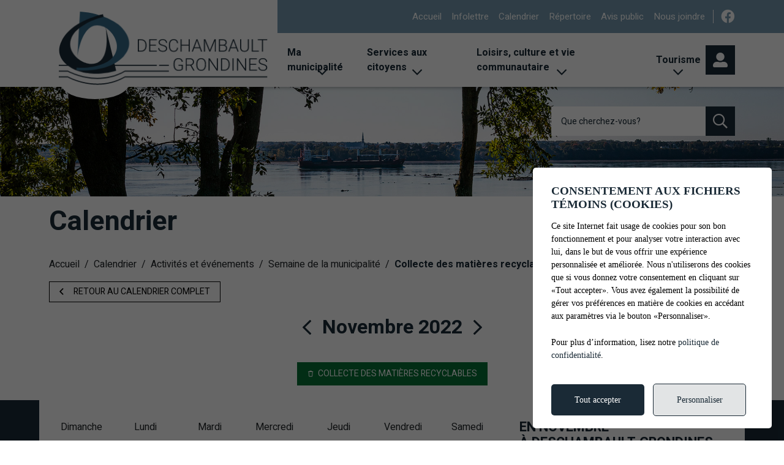

--- FILE ---
content_type: text/html; charset=UTF-8
request_url: https://deschambault-grondines.com/fr/evenements/2022/11/c1283/collecte-des-matieres-recyclables
body_size: 79675
content:
<!DOCTYPE html>
<html lang="fr" data-is-indev="false">
	<head>
					<meta charset="utf-8" />
			<meta name="viewport" content="width=device-width, initial-scale=1.0">
			<title>Calendrier - Collecte des matières recyclables | Municipalité de Deschambault-Grondines</title>
			<meta name="description" content="Municipalité de Deschambault-Grondines - Collecte des matières recyclables : Consultez le calendrier des événements ici." />
			<link id="main-style" rel="stylesheet" type="text/css" href="https://deschambault-grondines.com/assets/css/main.css?v=000558">
							<link rel="stylesheet" type="text/css" href="https://fonts.googleapis.com/css2?family=Heebo:wght@100;400;700&display=swap">
				                <meta property="og:locale" content="fr_CA" />
                <meta property="og:title" content="Calendrier - Collecte des matières recyclables | Municipalité de Deschambault-Grondines" />
                <meta property="og:description" content="Municipalité de Deschambault-Grondines - Collecte des matières recyclables : Consultez le calendrier des événements ici." />
                <meta property="og:url" content="https://deschambault-grondines.com/fr/evenements/2022/11/c1283/collecte-des-matieres-recyclables" />
                <meta property="og:site_name" content="Municipalité de Deschambault-Grondines" />
                <meta property="og:type" content="website">
                <meta property="twitter:card" content="summary_large_image" />
			                    <link rel="image_src" href="https://deschambault-grondines.com/upload/page/generique.jpg"/>
                    <meta property="og:image" content="https://deschambault-grondines.com/upload/page/generique.jpg" />
                    <meta property="og:image:secure_url" content="https://deschambault-grondines.com/upload/page/generique.jpg" />
                <link rel="shortcut icon" href="/images/favicons/favicon.ico"><link rel="apple-touch-icon" href="/images/favicons/apple-touch-icon.png" sizes="180x180"><link rel="icon" href="/images/favicons/favicon-32x32.png" type="image/png" sizes="32x32"><link rel="icon" href="/images/favicons/favicon-16x16.png" type="image/png" sizes="16x16"><link rel="manifest" href="/images/favicons/site.webmanifest">                <meta name="msapplication-TileColor" content="">
                <meta name="msapplication-config" content="/images/favicons/browserconfig.xml">
                <meta name="theme-color" content="">
				</head>
	<body id="body" class="page-fr-evenements" data-language="fr" data-languageid="1" data-getpage="fr/evenements" data-currencycode="fr_CA" data-customerid="99" data-moduleid="6" data-siteurl="">
				<header class="main-header">
			<nav class="main-nav">
				<div class="main-header__left">
					<div class="main-nav__toggle">
						<div class="nav-toggle">
							<div></div>
						</div>
					</div>
					<a name="city-logo" class="main-header__logo" href="https://deschambault-grondines.com" aria-label="Municipalité de Deschambault-Grondines">
												<img src="/upload/client/logo-deschambault.png" alt="Municipalité de Deschambault-Grondines - logo">
											</a>
                                                    <button type="button" class="main-header__search btn btn--square hidden-md-xl js-search__toggle"><i class="far fa-search"></i></button>
                            				</div>
				<div class="main-header__right">
					<div class="main-header__top js-nav-scroll">
						<ul class="main-nav__top">                            <li class="root">
                                <a href="/fr/accueil"    >
									Accueil                                </a>
                                                            </li>
						                            <li class="root">
                                <a href="http://eepurl.com/hT-dgT"  target="_blank"    rel="noopener" onclick="return Plateform.Analytics.TrackOutboundLink('Liens externes', 'Menu', 'Visite page - Infolettre', 'http://eepurl.com/hT-dgT', true);">
									Infolettre                                </a>
                                                            </li>
						                            <li class="root">
                                <a href="/fr/calendrier"    >
									Calendrier                                </a>
                                                            </li>
						                            <li class="root">
                                <a href="/fr/repertoire"    >
									Répertoire                                </a>
                                                            </li>
						                            <li class="root">
                                <a href="/fr/avis-public"    >
									Avis public                                </a>
                                                            </li>
						                            <li class="root">
                                <a href="/fr/nous-joindre"    >
									Nous joindre                                </a>
                                                            </li>
						</ul>									<ul class="main-header__socials">
																									<li><a name="facebook" aria-label="facebook" rel="noopener" href="https://fr-ca.facebook.com/MunicipaliteDeschambaultGrondines/" target="_blank" onclick="return Plateform.Analytics.TrackOutboundLink('Liens externes', 'Medias sociaux', 'Visite page - facebook', 'https://fr-ca.facebook.com/MunicipaliteDeschambaultGrondines/', true);"><i class="fab fa-facebook"></i></a></li>
																							</ul>
													</div>
					<div class="main-header__bottom">
						<ul class="main-nav__bottom">                            <li class="root  -has-child  nav-list--3columns">
                                <a href="/fr/ma-municipalite"    >
									Ma municipalité                                </a>
                                <div class="sub-nav nav-dropdown"><ul>                            <li class="">
                                <a href="/fr/ma-municipalite/decouvrir-deschambault-grondines"    >
									Découvrir Deschambault-Grondines                                </a>
                                                            </li>
						                            <li class="">
                                <a href="/fr/ma-municipalite/mot-du-maire"    >
									Mot du maire                                </a>
                                                            </li>
						                            <li class="">
                                <a href="/fr/ma-municipalite/historique"    >
									Historique                                </a>
                                                            </li>
						                            <li class="">
                                <a href="/fr/ma-municipalite/employes-municipaux"    >
									Employés municipaux                                </a>
                                                            </li>
						                            <li class="">
                                <a href="/fr/carte-interactive"    >
									Carte interactive                                </a>
                                                            </li>
						                            <li class="">
                                <a href="/fr/ma-municipalite/offre-d-emploi"    >
									Offre d'emploi                                </a>
                                                            </li>
						                            <li class="-has-child">
                                <a href="/fr/ma-municipalite/conseil-municipal"   class="nav-item--title"  >
									Conseil municipal                                </a>
                                <ul class="nav-dropdown">                            <li class="">
                                <a href="/fr/ma-municipalite/conseil-municipal/membres-du-conseil"    >
									Membres du conseil                                </a>
                                                            </li>
						                            <li class="">
                                <a href="/fr/ma-municipalite/conseil-municipal/seances-du-conseil"    >
									Séances du conseil                                </a>
                                                            </li>
						</ul>                            </li>
						                            <li class="">
                                <a href="/fr/ma-municipalite/demande-d-acces-a-l-information"    >
									Demande d'accès à l'information                                </a>
                                                            </li>
						                            <li class="">
                                <a href="/fr/ma-municipalite/developpement-durable"    >
									Développement durable                                </a>
                                                            </li>
						                            <li class="">
                                <a href="/fr/ma-municipalite/animaux"    >
									Animaux                                </a>
                                                            </li>
						                            <li class="">
                                <a href="/fr/faq"    >
									FAQ                                </a>
                                                            </li>
						                            <li class="">
                                <a href="https://deschambault-grondines.com/fr/services-aux-citoyens/centre-documentaire/c2423/finances/page-1"    >
									Finances                                </a>
                                                            </li>
						                            <li class="">
                                <a href="https://deschambault-grondines.com/fr/services-aux-citoyens/centre-documentaire/c2589/reglements-municipaux/page-1"    >
									Règlements municipaux                                </a>
                                                            </li>
						                            <li class="">
                                <a href="/fr/ma-municipalite/gestion-contractuelle"    >
									Gestion contractuelle                                </a>
                                                            </li>
						                            <li class="">
                                <a href="https://deschambault-grondines.com/fr/services-aux-citoyens/centre-documentaire/c2417/bulletin-communautaire/page-1"    >
									Bulletin communautaire                                </a>
                                                            </li>
						                            <li class="">
                                <a href="/fr/galerie-photos"    >
									Galerie photos                                </a>
                                                            </li>
						                            <li class="">
                                <a href="/fr/galerie-videos"    >
									Galerie vidéos                                </a>
                                                            </li>
						</ul></div>                            </li>
						                            <li class="root  -has-child  nav-list--3columns">
                                <a href="/fr/services-aux-citoyens"    >
									Services aux citoyens                                </a>
                                <div class="sub-nav nav-dropdown"><ul>                            <li class="">
                                <a href="/fr/services-aux-citoyens/politique-de-gestion-des-plaintes"    >
									Politique de gestion des plaintes                                </a>
                                                            </li>
						                            <li class="">
                                <a href="/fr/services-aux-citoyens/role-d-evaluation-et-taxation"    >
									Rôle d'évaluation et taxation                                </a>
                                                            </li>
						                            <li class="">
                                <a href="/fr/services-aux-citoyens/centre-documentaire"    >
									Centre documentaire                                </a>
                                                            </li>
						                            <li class="-has-child">
                                <a href="/fr/services-aux-citoyens/securite-publique"   class="nav-item--title"  >
									Sécurité publique                                </a>
                                <ul class="nav-dropdown">                            <li class="">
                                <a href="/fr/services-aux-citoyens/securite-publique/securite-incendie"    >
									Sécurité incendie                                </a>
                                                            </li>
						                            <li class="">
                                <a href="/fr/services-aux-citoyens/securite-publique/surete-du-quebec"    >
									Sûreté du Québec                                </a>
                                                            </li>
						                            <li class="">
                                <a href="/fr/services-aux-citoyens/securite-publique/mesures-d-urgence"    >
									Mesures d'urgence                                </a>
                                                            </li>
						</ul>                            </li>
						                            <li class="-has-child">
                                <a href="/fr/services-aux-citoyens/travaux-publics"   class="nav-item--title"  >
									Travaux publics                                </a>
                                <ul class="nav-dropdown">                            <li class="">
                                <a href="https://deschambault-grondines.com/fr/services-aux-citoyens/centre-documentaire/c2523/eau-potable/page-1"    >
									Eau potable                                </a>
                                                            </li>
						</ul>                            </li>
						                            <li class="-has-child">
                                <a href="/fr/services-aux-citoyens/urbanisme"   class="nav-item--title"  >
									Urbanisme                                </a>
                                <ul class="nav-dropdown">                            <li class="">
                                <a href="/fr/services-aux-citoyens/urbanisme/demande-de-permis"    >
									Informations - Demande de permis                                </a>
                                                            </li>
						                            <li class="">
                                <a href="#"  target="_blank"   >
									                                </a>
                                                            </li>
						                            <li class="">
                                <a href="/fr/services-aux-citoyens/urbanisme/comite-consultatif-d-urbanisme"    >
									Comité consultatif d'urbanisme                                </a>
                                                            </li>
						                            <li class="">
                                <a href="/fr/services-aux-citoyens/urbanisme/installations-septiques"    >
									Installations septiques                                </a>
                                                            </li>
						</ul>                            </li>
						                            <li class="-has-child">
                                <a href="/fr/services-aux-citoyens/matieres-residuelles-et-recyclage"   class="nav-item--title"  >
									Matières résiduelles et recyclage                                </a>
                                <ul class="nav-dropdown">                            <li class="">
                                <a href="/fr/services-aux-citoyens/matieres-residuelles-et-recyclage/collectes-des-matieres-residuelles"    >
									Collectes des matières résiduelles                                </a>
                                                            </li>
						                            <li class="">
                                <a href="/fr/services-aux-citoyens/matieres-residuelles-et-recyclage/ecocentre"    >
									Écocentre                                </a>
                                                            </li>
						                            <li class="">
                                <a href="https://deschambault-grondines.com/fr/services-aux-citoyens/centre-documentaire/c2512/informations-tri-des-matieres-residuelles/page-1"    >
									Informations - Tri des matières résiduelles                                </a>
                                                            </li>
						</ul>                            </li>
						                            <li class="-has-child">
                                <a href="/fr/services-aux-citoyens/developpement-economique"   class="nav-item--title"  >
									Développement économique                                </a>
                                <ul class="nav-dropdown">                            <li class="">
                                <a href="/fr/services-aux-citoyens/developpement-economique/developpement-residentiel"    >
									Développement de la rue Trottier                                </a>
                                                            </li>
						                            <li class="">
                                <a href="/fr/services-aux-citoyens/developpement-economique/developpement-commercial"    >
									Développement commercial                                </a>
                                                            </li>
						                            <li class="">
                                <a href="/fr/services-aux-citoyens/developpement-economique/developpement-industriel"    >
									Développement industriel                                </a>
                                                            </li>
						</ul>                            </li>
						</ul></div>                            </li>
						                            <li class="root  -has-child  nav-list--3columns">
                                <a href="/fr/loisirs-culture-et-vie-communautaire"    >
									Loisirs, culture et vie communautaire                                </a>
                                <div class="sub-nav nav-dropdown"><ul>                            <li class="-has-child">
                                <a href="/fr/loisirs-culture-et-vie-communautaire/loisirs"   class="nav-item--title"  >
									Loisirs                                </a>
                                <ul class="nav-dropdown">                            <li class="">
                                <a href="/fr/loisirs-culture-et-vie-communautaire/loisirs/programmation-et-inscription-en-ligne"    >
									Programmation                                </a>
                                                            </li>
						                            <li class="">
                                <a href="/fr/loisirs-culture-et-vie-communautaire/loisirs/camp-de-jour"    >
									Camp de jour 2026                                </a>
                                                            </li>
						                            <li class="">
                                <a href="/fr/loisirs-culture-et-vie-communautaire/loisirs/mini-gym"    >
									Espaces loisirs et inscriptions                                </a>
                                                            </li>
						                            <li class="">
                                <a href="/fr/loisirs-culture-et-vie-communautaire/loisirs/parcs-et-espaces-verts"    >
									Centre des loisirs, parcs et espaces verts                                </a>
                                                            </li>
						                            <li class="">
                                <a href="/fr/loisirs-culture-et-vie-communautaire/loisirs/dans-ma-rue-on-joue"    >
									Dans ma rue, on joue                                </a>
                                                            </li>
						                            <li class="">
                                <a href="https://deschambault-grondines.com/fr/services-aux-citoyens/centre-documentaire/c2502/politique-de-tarification-des-loisirs/page-1"    >
									Politique de tarification des loisirs                                </a>
                                                            </li>
						</ul>                            </li>
						                            <li class="-has-child">
                                <a href="/fr/loisirs-culture-et-vie-communautaire/culture"   class="nav-item--title"  >
									Culture                                </a>
                                <ul class="nav-dropdown">                            <li class="">
                                <a href="/fr/loisirs-culture-et-vie-communautaire/culture/ecoles-primaires"    >
									Écoles primaires                                </a>
                                                            </li>
						                            <li class="">
                                <a href="https://deschambault-grondines.com/fr/repertoire/3921/ecole-de-musique-denys-arcand"    >
									École de musique Denys Arcand                                </a>
                                                            </li>
						                            <li class="">
                                <a href="/fr/loisirs-culture-et-vie-communautaire/culture/culture-et-patrimoine-deschambault-grondines"    >
									Culture et patrimoine Deschambault-Grondines                                </a>
                                                            </li>
						                            <li class="">
                                <a href="/fr/loisirs-culture-et-vie-communautaire/culture/bibliotheques"    >
									Bibliothèques                                </a>
                                                            </li>
						                            <li class="">
                                <a href="/fr/loisirs-culture-et-vie-communautaire/culture/politique-culturelle"    >
									Politique culturelle                                </a>
                                                            </li>
						                            <li class="">
                                <a href="/fr/loisirs-culture-et-vie-communautaire/culture/art-public"    >
									Art public                                </a>
                                                            </li>
						</ul>                            </li>
						                            <li class="-has-child">
                                <a href="/fr/loisirs-culture-et-vie-communautaire/vie-communautaire"   class="nav-item--title"  >
									Vie communautaire                                </a>
                                <ul class="nav-dropdown">                            <li class="">
                                <a href="/fr/loisirs-culture-et-vie-communautaire/vie-communautaire/location-de-salles"    >
									Location de salles                                </a>
                                                            </li>
						                            <li class="">
                                <a href="/fr/loisirs-culture-et-vie-communautaire/vie-communautaire/office-municipal-d-habitation"    >
									Office municipal d'habitation                                </a>
                                                            </li>
						                            <li class="">
                                <a href="/fr/loisirs-culture-et-vie-communautaire/vie-communautaire/marche-public"    >
									Marché public                                </a>
                                                            </li>
						                            <li class="">
                                <a href="/fr/loisirs-culture-et-vie-communautaire/vie-communautaire/politique-familiale"    >
									Politique de la famille et des aînés                                </a>
                                                            </li>
						                            <li class="">
                                <a href="/fr/loisirs-culture-et-vie-communautaire/vie-communautaire/projet-du-centre-des-roches"    >
									                                </a>
                                                            </li>
						                            <li class="">
                                <a href="/fr/loisirs-culture-et-vie-communautaire/vie-communautaire/programme-d-aide-financiere-a-la-communaute"    >
									Programme d'aide financière à la communauté                                </a>
                                                            </li>
						                            <li class="">
                                <a href="https://deschambault-grondines.com/fr/repertoire/c1045/organismes/page-1"    >
									Répertoire des organismes                                </a>
                                                            </li>
						</ul>                            </li>
						</ul></div>                            </li>
						                            <li class="root  -has-child  nav-list--3columns">
                                <a href="/fr/tourisme"    >
									Tourisme                                </a>
                                <div class="sub-nav nav-dropdown"><ul>                            <li class="">
                                <a href="/fr/ma-municipalite/decouvrir-deschambault-grondines"    >
									Découvrir Deschambault-Grondines                                </a>
                                                            </li>
						                            <li class="">
                                <a href="/fr/tourisme/pole-gourmand"    >
									Pôle gourmand                                </a>
                                                            </li>
						                            <li class="">
                                <a href="/fr/tourisme/route-bleue"    >
									Route bleue                                </a>
                                                            </li>
						                            <li class="">
                                <a href="https://deschambault-grondines.com/fr/repertoire/c1044/entreprises-et-services/page-1"    >
									Répertoire des entreprises                                </a>
                                                            </li>
						</ul></div>                            </li>
						</ul>                                        <a name="header-link-account" aria-label="Mon compte" class="main-header__account" href="/fr/citoyen">
                                            <i class="fas fa-user-alt main-header__account-icon"></i>
                                            <span class="main-header__account-label">Mon compte</span>
                                        </a>
                                    									<button name="search-toggle" type="button" class="main-header__search js-search__toggle hidden-xs-sm">
										<span class="main-header__search-label">Que cherchez-vous?</span>
										<span class="main-header__search-btn"><i class="far fa-search"></i></span>
									</button>
													</div>
				</div>
			</nav>
		</header>
		<main class="main-content position-relative z-0">                        <div class="page-header">
                            <div class="page-header__inner js-flexible-content__page-header js-page-header__photos">
                                                <div class="js-page-header__photo" data-bg-position="center" data-default-bg-position="center" data-img="/upload/page/generique.jpg" style="background-image: url(/upload/page/generique.jpg);">
                    <div class="js-page-header-photos__content home-slide__content">
                    </div>
                </div>
                                            </div>
                        </div>
                                            <div>
                            <div class="container">
                                                                        <h1 class="page-title md-1">Calendrier</h1>
                                                                </div>
                                                    </div>
                        				<div class="page-content">
					<div class="container">
										<div class="breadcrumb breadcrumb--default">
					<span class="breadcrumb__toggle">Collecte des matières recyclables</span>
					<ol class="breadcrumb__list" itemscope="" itemtype=" https://schema.org/BreadcrumbList">
						<li itemprop="itemListElement" itemscope="" itemtype=" https://schema.org/ListItem">
							<a class="active" itemtype="https://schema.org/Thing" itemprop="item" href="/fr/accueil">
								<span itemprop="name">Accueil</span>
							</a>
							<meta itemprop="position" content="1">
						</li>
															<li itemprop="itemListElement" itemscope="" itemtype=" https://schema.org/ListItem">
										<a class="active" itemtype="https://schema.org/Thing" itemprop="item" href="/fr/evenements">
																						<span itemprop="name">Calendrier</span>
										</a>
										<meta itemprop="position" content="2">
									</li>
																		<li itemprop="itemListElement" itemscope="" itemtype=" https://schema.org/ListItem">
										<a class="active" itemtype="https://schema.org/Thing" itemprop="item" href="/fr/evenements/c1288/activites-et-evenements">
																						<span itemprop="name">Activités et événements</span>
										</a>
										<meta itemprop="position" content="3">
									</li>
																		<li itemprop="itemListElement" itemscope="" itemtype=" https://schema.org/ListItem">
										<a class="active" itemtype="https://schema.org/Thing" itemprop="item" href="/fr/evenements/c1281/semaine-de-la-municipalite">
																						<span itemprop="name">Semaine de la municipalité</span>
										</a>
										<meta itemprop="position" content="4">
									</li>
																		<li itemprop="itemListElement" itemscope="" itemtype=" https://schema.org/ListItem">
										<a class="active" itemtype="https://schema.org/Thing" itemprop="item" href="/fr/evenements/c1283/collecte-des-matieres-recyclables">
																						<span itemprop="name">Collecte des matières recyclab...</span>
										</a>
										<meta itemprop="position" content="5">
									</li>
														</ol>
				</div>
												<p><a class="btn btn--border btn--black btn--sm" href="/fr/evenements"><i class="far fa-angle-left mr-1"></i>Retour au calendrier complet</a></p>
													</div>
							<div class="calendar" data-type="full">
			<div class="container calendar__container">
				<div class="container calendar__container">
					<div class="calendar__controls" role="toolbar">
						<a href="/fr/evenements/2022/10/c1283/collecte-des-matieres-recyclables" class="slick-arrow slick-prev"><i class="fal fa-angle-left"></i></a>
						<span class="calendar__month">Novembre 2022</span>
						<a href="/fr/evenements/2022/12/c1283/collecte-des-matieres-recyclables" class="slick-arrow slick-next"><i class="fal fa-angle-right"></i></a>
					</div>
				</div>
									<div class="calendar__categories categories-nav justify-content-center md-2">
													<a class="btn btn--border btn--green-dark -is-active" href="/fr/evenements/2022/11/c1283/collecte-des-matieres-recyclables" title="Collecte des matières recyclables"><i class="pm pm-recycling-bin"></i><span class="is-hidden mt-0 ml-05">Collecte des matières recyclables</span></a>
												</div>
								</div>
			<div class="bg-color-primary md-3">
				<div class="container bg-color-white calendar__container">
					<div class="row">
						<div class="col-12 col-lg-8 sticky-col">
							<div class="pb-2 overflow-hidden_bk">
								<div class="calendar__header md-2">
									<div class="calendar__weekday">D<span class="hidden-xs hidden-ms">imanche</span></div>
									<div class="calendar__weekday">L<span class="hidden-xs hidden-ms">undi</span></div>
									<div class="calendar__weekday">M<span class="hidden-xs hidden-ms">ardi</span></div>
									<div class="calendar__weekday">M<span class="hidden-xs hidden-ms">ercredi</span></div>
									<div class="calendar__weekday">J<span class="hidden-xs hidden-ms">eudi</span></div>
									<div class="calendar__weekday">V<span class="hidden-xs hidden-ms">endredi</span></div>
									<div class="calendar__weekday">S<span class="hidden-xs hidden-ms">amedi</span></div>
								</div>
								<div class="calendar__slider">
									<div class="calendar__body" data-month="Novembre 2022">
														<div class="calendar__cell is-disabled">
					<div class="calendar__day">
														<div class="calendar__events">
									<ul class="calendar__events-group">
																			</ul>
								</div>
														<span class="calendar__monthday">30</span>
					</div>
				</div>
								<div class="calendar__cell is-disabled">
					<div class="calendar__day">
														<div class="calendar__events">
									<ul class="calendar__events-group">
																			</ul>
								</div>
														<span class="calendar__monthday">31</span>
					</div>
				</div>
								<div class="calendar__cell">
					<div class="calendar__day">
														<div class="calendar__events">
									<ul class="calendar__events-group">
																			</ul>
								</div>
														<span class="calendar__monthday">1</span>
					</div>
				</div>
								<div class="calendar__cell">
					<div class="calendar__day">
														<div class="calendar__events">
									<ul class="calendar__events-group">
																			</ul>
								</div>
														<span class="calendar__monthday">2</span>
					</div>
				</div>
								<div class="calendar__cell">
					<div class="calendar__day">
														<div class="calendar__events">
									<ul class="calendar__events-group">
																			</ul>
								</div>
														<span class="calendar__monthday">3</span>
					</div>
				</div>
								<div class="calendar__cell">
					<div class="calendar__day">
														<div class="calendar__events">
									<ul class="calendar__events-group">
																			</ul>
								</div>
														<span class="calendar__monthday">4</span>
					</div>
				</div>
								<div class="calendar__cell">
					<div class="calendar__day">
														<div class="calendar__events">
									<ul class="calendar__events-group">
																			</ul>
								</div>
														<span class="calendar__monthday">5</span>
					</div>
				</div>
								<div class="calendar__cell">
					<div class="calendar__day">
														<div class="calendar__events">
									<ul class="calendar__events-group">
																			</ul>
								</div>
														<span class="calendar__monthday">6</span>
					</div>
				</div>
								<div class="calendar__cell">
					<div class="calendar__day">
														<div class="calendar__events">
									<ul class="calendar__events-group">
																			</ul>
								</div>
														<span class="calendar__monthday">7</span>
					</div>
				</div>
								<div class="calendar__cell">
					<div class="calendar__day">
														<div class="calendar__events">
									<ul class="calendar__events-group">
																			</ul>
								</div>
														<span class="calendar__monthday">8</span>
					</div>
				</div>
								<div class="calendar__cell">
					<div class="calendar__day">
														<div class="calendar__events">
									<ul class="calendar__events-group">
																			</ul>
								</div>
														<span class="calendar__monthday">9</span>
					</div>
				</div>
								<div class="calendar__cell">
					<div class="calendar__day">
														<div class="calendar__events">
									<ul class="calendar__events-group">
																			</ul>
								</div>
														<span class="calendar__monthday">10</span>
					</div>
				</div>
								<div class="calendar__cell">
					<div class="calendar__day">
														<div class="calendar__events">
									<ul class="calendar__events-group">
																			</ul>
								</div>
														<span class="calendar__monthday">11</span>
					</div>
				</div>
								<div class="calendar__cell">
					<div class="calendar__day">
														<div class="calendar__events">
									<ul class="calendar__events-group">
																			</ul>
								</div>
														<span class="calendar__monthday">12</span>
					</div>
				</div>
								<div class="calendar__cell">
					<div class="calendar__day">
														<div class="calendar__events">
									<ul class="calendar__events-group">
																			</ul>
								</div>
														<span class="calendar__monthday">13</span>
					</div>
				</div>
								<div class="calendar__cell has-events">
					<div class="calendar__day">
														<div class="calendar__events">
									<ul class="calendar__events-group">
																								<li class="calendar__event">
															<span class="calendar__event-icon color-green-dark"><i class="pm pm-recycling-bin"></i></span>
															<div class="calendar__event-box">
																<span class="calendar__event-close"><i class="far fa-times"></i></span>
																<ul class="calendar__event-list">
																																				<li>
																				<a class="color-green-dark" href="/fr/evenements/2022/11/14/56692/collectes-des-matieres-recyclables">
																					<p><strong>Collectes des matières recyclables</strong></p>
																																									</a>
																			</li>
																																			</ul>
															</div>
														</li>
																							</ul>
								</div>
														<span class="calendar__monthday">14</span>
					</div>
				</div>
								<div class="calendar__cell">
					<div class="calendar__day">
														<div class="calendar__events">
									<ul class="calendar__events-group">
																			</ul>
								</div>
														<span class="calendar__monthday">15</span>
					</div>
				</div>
								<div class="calendar__cell">
					<div class="calendar__day">
														<div class="calendar__events">
									<ul class="calendar__events-group">
																			</ul>
								</div>
														<span class="calendar__monthday">16</span>
					</div>
				</div>
								<div class="calendar__cell">
					<div class="calendar__day">
														<div class="calendar__events">
									<ul class="calendar__events-group">
																			</ul>
								</div>
														<span class="calendar__monthday">17</span>
					</div>
				</div>
								<div class="calendar__cell">
					<div class="calendar__day">
														<div class="calendar__events">
									<ul class="calendar__events-group">
																			</ul>
								</div>
														<span class="calendar__monthday">18</span>
					</div>
				</div>
								<div class="calendar__cell">
					<div class="calendar__day">
														<div class="calendar__events">
									<ul class="calendar__events-group">
																			</ul>
								</div>
														<span class="calendar__monthday">19</span>
					</div>
				</div>
								<div class="calendar__cell">
					<div class="calendar__day">
														<div class="calendar__events">
									<ul class="calendar__events-group">
																			</ul>
								</div>
														<span class="calendar__monthday">20</span>
					</div>
				</div>
								<div class="calendar__cell">
					<div class="calendar__day">
														<div class="calendar__events">
									<ul class="calendar__events-group">
																			</ul>
								</div>
														<span class="calendar__monthday">21</span>
					</div>
				</div>
								<div class="calendar__cell">
					<div class="calendar__day">
														<div class="calendar__events">
									<ul class="calendar__events-group">
																			</ul>
								</div>
														<span class="calendar__monthday">22</span>
					</div>
				</div>
								<div class="calendar__cell">
					<div class="calendar__day">
														<div class="calendar__events">
									<ul class="calendar__events-group">
																			</ul>
								</div>
														<span class="calendar__monthday">23</span>
					</div>
				</div>
								<div class="calendar__cell">
					<div class="calendar__day">
														<div class="calendar__events">
									<ul class="calendar__events-group">
																			</ul>
								</div>
														<span class="calendar__monthday">24</span>
					</div>
				</div>
								<div class="calendar__cell">
					<div class="calendar__day">
														<div class="calendar__events">
									<ul class="calendar__events-group">
																			</ul>
								</div>
														<span class="calendar__monthday">25</span>
					</div>
				</div>
								<div class="calendar__cell">
					<div class="calendar__day">
														<div class="calendar__events">
									<ul class="calendar__events-group">
																			</ul>
								</div>
														<span class="calendar__monthday">26</span>
					</div>
				</div>
								<div class="calendar__cell">
					<div class="calendar__day">
														<div class="calendar__events">
									<ul class="calendar__events-group">
																			</ul>
								</div>
														<span class="calendar__monthday">27</span>
					</div>
				</div>
								<div class="calendar__cell has-events">
					<div class="calendar__day">
														<div class="calendar__events">
									<ul class="calendar__events-group">
																								<li class="calendar__event">
															<span class="calendar__event-icon color-green-dark"><i class="pm pm-recycling-bin"></i></span>
															<div class="calendar__event-box">
																<span class="calendar__event-close"><i class="far fa-times"></i></span>
																<ul class="calendar__event-list">
																																				<li>
																				<a class="color-green-dark" href="/fr/evenements/2022/11/28/56692/collectes-des-matieres-recyclables">
																					<p><strong>Collectes des matières recyclables</strong></p>
																																									</a>
																			</li>
																																			</ul>
															</div>
														</li>
																							</ul>
								</div>
														<span class="calendar__monthday">28</span>
					</div>
				</div>
								<div class="calendar__cell">
					<div class="calendar__day">
														<div class="calendar__events">
									<ul class="calendar__events-group">
																			</ul>
								</div>
														<span class="calendar__monthday">29</span>
					</div>
				</div>
								<div class="calendar__cell">
					<div class="calendar__day">
														<div class="calendar__events">
									<ul class="calendar__events-group">
																			</ul>
								</div>
														<span class="calendar__monthday">30</span>
					</div>
				</div>
								<div class="calendar__cell is-disabled">
					<div class="calendar__day">
														<div class="calendar__events">
									<ul class="calendar__events-group">
																			</ul>
								</div>
														<span class="calendar__monthday">1</span>
					</div>
				</div>
								<div class="calendar__cell is-disabled">
					<div class="calendar__day">
														<div class="calendar__events">
									<ul class="calendar__events-group">
																			</ul>
								</div>
														<span class="calendar__monthday">2</span>
					</div>
				</div>
								<div class="calendar__cell is-disabled">
					<div class="calendar__day">
														<div class="calendar__events">
									<ul class="calendar__events-group">
																			</ul>
								</div>
														<span class="calendar__monthday">3</span>
					</div>
				</div>
													</div>
								</div>
								<div class="calendar__controls" role="toolbar">
									<a href="/fr/evenements/2022/10/c1283/collecte-des-matieres-recyclables" class="slick-arrow slick-prev"><i class="fal fa-angle-left"></i></a>
									<span class="calendar__month calendar__month--small">Novembre 2022</span>
									<a href="/fr/evenements/2022/12/c1283/collecte-des-matieres-recyclables" class="slick-arrow slick-next"><i class="fal fa-angle-right"></i></a>
								</div>
							</div>
						</div>
														<div class="col-12 col-lg-4">
									<div class="calendar-widget flex-grow-1 d-flex flex-column">
										<div class="calendar-widget__header">
											<div class="calendar-widget__title">
												<p class="h4">
													En novembre<br>à<strong class="text-uppercase font-weight-extrabold"> Deschambault-Grondines</strong>											</div>
										</div>
															<ul class="calendar-widget__list">
															<li>
											<h6><strong>Lundi, <span class="day">14</span> <span class="month">novembre</span> <span class="year">2022</span></strong></h6>
																										<a class="calendar-widget__item" href="/fr/evenements/2022/11/14/56692/collectes-des-matieres-recyclables">
																<i class="calendar-widget__icon pm pm-recycling-bin color-green-dark"></i>
																<div class="calendar-widget__text">
																	<p class="calendar-widget__subtitle">
																		Collectes des matières recyclables																		<span class="d-block pl-1 small"></span>
																	</p>
																</div>
															</a>
																									</li>
																			<li>
											<h6><strong>Lundi, <span class="day">28</span> <span class="month">novembre</span> <span class="year">2022</span></strong></h6>
																										<a class="calendar-widget__item" href="/fr/evenements/2022/11/28/56692/collectes-des-matieres-recyclables">
																<i class="calendar-widget__icon pm pm-recycling-bin color-green-dark"></i>
																<div class="calendar-widget__text">
																	<p class="calendar-widget__subtitle">
																		Collectes des matières recyclables																		<span class="d-block pl-1 small"></span>
																	</p>
																</div>
															</a>
																									</li>
														</ul>
														</div>
								</div>
													</div>
				</div>
			</div>
		</div>
						</div>
							</main>
		<div id="adncomm-core-cookies-box-contain">
	<div id="adncomm-core-cookies-box">
		<div class="adncomm-core-cookies-box-text">
			<h4>Consentement aux fichiers témoins (cookies)</h4>
			<p>Ce site Internet fait usage de cookies pour son bon fonctionnement et pour analyser votre interaction avec lui, dans le but de vous offrir une expérience personnalisée et améliorée. Nous n'utiliserons des cookies que si vous donnez votre consentement en cliquant sur &laquo;Tout accepter&raquo;. Vous avez également la possibilité de gérer vos préférences en matière de cookies en accédant aux paramètres via le bouton &laquo;Personnaliser&raquo;.</p>
			<p>Pour plus d’information, lisez notre <a href="/fr/conditions">politique de confidentialité</a>.</p>
		</div>
		<div class="adncomm-core-cookies-box-button">
			<button id="adncomm-core-cookies-box-button-accept">Tout accepter</button>
			<button id="adncomm-core-cookies-box-button-personnaliser">Personnaliser</button>
		</div>
	</div>

	<div id="adncomm-core-cookies-box-list">
		<div class="adncomm-core-cookies-box-text">
			<h4>Personnalisation des fichiers témoins (cookies)</h4>
		</div>

		<div class="adncomm-core-cookies-box-list-item">
			<h5 data-cookie-value="necessaires"><i class="fas fa-chevron-down"></i> Nécessaires (obligatoire) <input type="checkbox" style="opacity:0.6;cursor: not-allowed;" checked disabled></h5>
			<div class="adncomm-core-cookies-box-list-item-content" style="display: none;">
				<p>Les cookies nécessaires sont cruciaux pour les fonctions de base du site Web et celui-ci ne fonctionnera pas comme prévu sans eux. Ces cookies ne stockent aucune donnée personnellement identifiable.</p>
				<table>
					<tr>
						<td>Nom</td>
						<td>Domaine</td>
						<td>Expiration</td>
						<td>Description</td>
					</tr>
					<tr>
						<td>Cookies</td>
						<td>deschambault-grondines.com</td>
						<td>1 an</td>
						<td>Cookie qui enregistre votre consentement aux cookies.</td>
					</tr>
					<tr>
						<td>Google Maps</td>
						<td>deschambault-grondines.com, *.google.com</td>
						<td>1 mois</td>
						<td>Ce cookie est crucial pour le bon fonctionnement des cartes Google Maps, assurant ainsi une expérience de navigation cartographique fluide et efficace pour les utilisateurs.</td>
					</tr>
										<tr>
						<td>Google Fonts</td>
						<td>fonts.googleapis.com, fonts.gstatic.com</td>
						<td>1 an</td>
						<td>Cookie pour le fonctionnement des polices d'écriture Google Fonts.</td>
					</tr>
					<tr>
						<td>Font Awesome</td>
						<td>*.fontawesome.com</td>
						<td>1 an</td>
						<td>Cookie pour le fonctionnement des icônes Font Awesome.</td>
					</tr>
																			</table>
			</div>
		</div>

		<div class="adncomm-core-cookies-box-list-item">
			<h5 data-cookie-value="analytiques"><i class="fas fa-chevron-down"></i> Analytiques <input type="checkbox" checked></h5>
			<div class="adncomm-core-cookies-box-list-item-content" style="display: none;">
				<p>Les cookies analytiques sont utilisés pour comprendre comment les visiteurs interagissent avec le site Web. Ces cookies aident à fournir des informations sur les métriques telles que le nombre de visiteurs, le taux de rebond, la source de trafic, etc.</p>
								<table>
					<tr>
						<td>Nom</td>
						<td>Domaine</td>
						<td>Expiration</td>
						<td>Description</td>
					</tr>
										<tr>
						<td>Google Analytics</td>
						<td>deschambault-grondines.com, *.google-analytics.com</td>
						<td>2 ans, 24 heures</td>
						<td>Ce cookie est utilisé pour collecter des statistiques sur le site web et suivre les taux de conversion et la navigation des utilisateurs sur le site.</td>
					</tr>
																									
				</table>
							</div>
		</div>

		<div class="adncomm-core-cookies-box-list-item">
			<h5 data-cookie-value="publicitaires"><i class="fas fa-chevron-down"></i> Publicitaires <input type="checkbox" checked></h5>
			<div class="adncomm-core-cookies-box-list-item-content" style="display: none;">
				<p>Les cookies publicitaires sont utilisés pour fournir aux visiteurs des publicités et des campagnes marketing pertinentes. Ces cookies suivent les visiteurs sur les sites Web et collectent des informations pour fournir des publicités personnalisées.</p>
							</div>
		</div>
<!--
		<div class="adncomm-core-cookies-box-list-item">
			<h5 data-cookie-value="autres"><i class="fas fa-chevron-down"></i> Autres <input type="checkbox" checked></h5>
			<div class="adncomm-core-cookies-box-list-item-content" style="display: none;">
			</div>
		</div>
-->
		<div class="adncomm-core-cookies-list-button">
			<button id="adncomm-core-cookies-list-button-accept">Tout accepter</button>
			<button id="adncomm-core-cookies-list-button-reject">Tout rejeter</button>
			<button id="adncomm-core-cookies-list-button-personnaliser">Enregistrer</button>
		</div>

		<div class="adncomm-core-cookies-footer">
			<p>Propulsé par <a href="https://adncomm.com/" target="_blank">
				<img src="/imagesbase/adncomm-logo-large-cookie.png" alt="ADN Communication" style="width: 160px;height: auto;display: inline-block;transform: translateY(-2px);margin-left: 2px;">
			</a></p>
		</div>
	</div>

</div>
<style>
	#adncomm-core-cookies-box-contain {
		position: fixed;
		top: 0;
		left: 0;
		width: 100%;
		height: 100%;
		background-color: rgba(0,0,0,0.6);
		z-index: 99999;
		display: none;
		animation: AdnCookieContain 1.5s;
		transition: opacity 0.5s;
		margin-top: 0;
	}
	@keyframes AdnCookieContain {
		0% {
			opacity: 0;
		}
		50% {
			opacity: 0;
		}
		100% {
			opacity: 1;
		}
	}
	@keyframes AdnCookieContainFast {
		0% {
			opacity: 0;
		}
		100% {
			opacity: 1;
		}
	}
	#adncomm-core-cookies-box {
		position: absolute;
		bottom: 20px;
		right: 20px;
		background-color: #fff;
		padding: 20px 30px;
		border-radius: 5px;
		width: 390px;
		animation: AdnCookieBox 2s;
		transition: opacity 0.5s;
	}
	@media(max-width:742px) {
		#adncomm-core-cookies-box {
			position: absolute;
			bottom: 20px;
			left: 20px;
			width: calc(100% - 40px);
		}
	}
	@keyframes AdnCookieBox {
		0% {
			opacity: 0;
			transform: translateY(100px);
		}
		50% {
			opacity: 0;
			transform: translateY(100px);
		}
		100% {
			opacity: 1;
			transform: translateY(0px);
		}
	}
	#adncomm-core-cookies-box:before {
		content: "";
		background-color: #0000009c;
		top: 0;
		left: 0;
		width: 100%;
		height: 100%;
		z-index: 99999;
		position: absolute;
		border-radius: 5px;
		display: none;
		animation: AdnCookieBoxBefore 0.5s;
	}
	@keyframes AdnCookieBoxBefore {
		0% {
			opacity: 0;
		}
		100% {
			opacity: 1;
		}
	}
	#adncomm-core-cookies-box h4 {
		font-family: "poppins";
		font-size: 1.2em;
		margin-bottom: 0.5em;
		margin-top: 7px;
		color: #1A2A36;
	}
	#adncomm-core-cookies-box p {
		font-family: "poppins";
		font-size: 14px;
		line-height: 1.5;
		margin-bottom: 22px;
		color: black;
	}
	@media(max-width:742px) {
		#adncomm-core-cookies-box p {
			font-size: 12px;
			line-height: 1.4;
		}
	}

	.adncomm-core-cookies-box-button button {
		padding: 15px 0px !important;
		width: calc(50% - 10px - 3px);
	}
	#adncomm-core-cookies-box-button-accept {
		background-color: #1A2A36;
		color: #fff;
		border: none;
		margin-right: 5px;
		border-radius: 5px;
		font-family: "poppins";
		font-size: 14px;
		cursor: pointer;
		transition-duration: 0.3s;
	}
	#adncomm-core-cookies-box-button-accept:hover {
		opacity: 0.9;
	}
	#adncomm-core-cookies-box-button-personnaliser {
		background-color: #1A2A3620;
		color: #1A2A36;
		border: 1px solid #1A2A36;
		margin-left: 5px;
		border-radius: 5px;
		font-family: "poppins";
		font-size: 14px;
		cursor: pointer;
		transition-duration: 0.3s;
	}
	#adncomm-core-cookies-box-button-personnaliser:hover {
		background-color: #1A2A3650;
	}

	#adncomm-core-cookies-box-list {
		position: absolute;
		top: 50%;
		left: 50%;
		transform: translate(-50%, -50%);
		background-color: #fff;
		padding: 25px 38px;
		border-radius: 7px;
		width: 750px;
		display: none;
		position:relative;
		z-index: 99999;
	}
	@media(max-width:742px) {
		#adncomm-core-cookies-box-list {
			width: calc(100% - 40px);
			padding: 18px 24px;
		}
	}
	@keyframes AdnCookieList {
		0% {
			opacity: 0;
			transform: translate(-50%, -30%);
		}
		100% {
			opacity: 1;
			transform: translate(-50%, -50%);
		}
	}
	.adncomm-core-cookies-box-list-item-icon {
		width: 1em;
		position:absolute;
		right: 47px;
		top: 70px;
	}
	#adncomm-core-cookies-box-list h4 {
		font-family: "poppins";
		font-size: 1.2em;
		margin-bottom: 20px;
		color: #1A2A36;
	}
	#adncomm-core-cookies-box-list p {
		font-size: 14px;
		line-height: 1.5;
		margin-bottom: 22px;
	}

	.adncomm-core-cookies-box-list-item {
		padding: 5px 20px;
		background-color: #b7b7b721;
		border: none;
		border-radius: 5px;
		margin-bottom: 10px;
		transition-duration: 0.3s;
	}
	.adncomm-core-cookies-box-list-item:hover {
		background-color: #1A2A3620;
	}
	.adncomm-core-cookies-box-list-item h5 {
		font-family: "poppins";
		font-size: 15px;
		font-weight: 500;
		color: #000;
		cursor: pointer;
		width: 100%;
		padding-top: 10px;
		padding-bottom: 10px;
        line-height: 1;
        margin-bottom: 2px;
        margin-top: 2px;
	}
	.adncomm-core-cookies-box-list-item h5 i {
		margin-right: 10px;
		font-size: 14px;
		pointer-events: none;
	}
	.adncomm-core-cookies-box-list-item h5 input {
		margin-left: 10px;
		margin-right: 0px;
		vertical-align: middle;
		float: right;
	}
	.adncomm-core-cookies-box-list-item h5 input[type="checkbox"] {
		-webkit-appearance: none;
		-moz-appearance: none;
		appearance: none;
		width: 20px;
		height: 20px;
		border: 1px solid #000;
		border-radius: 5px;
		outline: none;
		transition-duration: 0.3s;
		cursor: pointer;
		margin-top: 0;
		padding: 0;
	}
	.adncomm-core-cookies-box-list-item h5 input[type="checkbox"]:checked {
		background-color: #1A2A36;
		border: 1px solid #1A2A36;
	}
	.adncomm-core-cookies-box-list-item h5 input[type="checkbox"]:checked:after {
		content: '\f00c';
		font-family: 'Font Awesome 5 Pro';
		display: block;
		width: 10px;
		height: 10px;
		margin: 3px;
		color: #fff !important;
		text-align: center;
		line-height: 8px;
		font-size: 12px;
		transform: translateY(2px);
	}
	@media(max-width:742px) {
		.adncomm-core-cookies-box-list-item h5 input[type="checkbox"]:checked:after {
			font-size: 10px;
		}
	}

	.adncomm-core-cookies-box-list-item-content {
		display: none;
		clear: both;
		margin-top: 20px;
		max-height: 40vh;
		overflow-y: auto;
	}
	.adncomm-core-cookies-box-list-item-content p {
		font-family: "poppins";
		font-size: 14px;
		line-height: 1.5;
		margin-bottom: 22px;
		color: black;
	}
	.adncomm-core-cookies-box-list-item-content table {
		width: 100%;
		border-collapse: collapse;
	}
	.adncomm-core-cookies-box-list-item-content table tr td {
		border: 1px solid rgba(0, 0, 0, 0.4);
		padding: 7px !important;
	}
	.adncomm-core-cookies-box-list-item-content table tr td:first-child {
		font-weight: bold;
	}
	.adncomm-core-cookies-box-list-item-content table tr td {
		font-family: "poppins";
		font-size: 13px;
		color: black;
	}

	.adncomm-core-cookies-list-button {
		margin-top: 20px;
	}
	.adncomm-core-cookies-list-button button {
		padding: 15px 0px !important;
		width: calc(25% - 15px - 2px);
		margin-bottom: 7px;
	}
	@media(max-width:742px) {
		.adncomm-core-cookies-list-button button {
			width: calc(100% - 0px - 2px);
		}
	}
	#adncomm-core-cookies-list-button-accept {
		background-color: #1A2A36;
		color: #fff;
		border: none;
		margin-right: 5px;
		border-radius: 5px;
		font-family: "poppins";
		font-size: 14px;
		cursor: pointer;
	}
	#adncomm-core-cookies-list-button-accept:hover {
		opacity: 0.9;
	}
	@media(max-width:742px) {
		#adncomm-core-cookies-list-button-accept {
			margin-right: 5px;
			margin-bottom: 10px;
			width: calc(50% - 5px - 3px);
		}
	}
	#adncomm-core-cookies-list-button-reject {
		background-color: #1A2A3620;
		color: #1A2A36;
		border: 1px solid #1A2A36;
		margin-left: 5px;
		margin-right: calc(25% - 5px - 2px);
		border-radius: 5px;
		font-family: "poppins";
		font-size: 14px;
		cursor: pointer;
	}
	#adncomm-core-cookies-list-button-reject:hover {
		background-color: #1A2A3640;
	}
	@media(max-width:742px) {
		#adncomm-core-cookies-list-button-reject {
			margin-left: 5px;
			margin-right: 0px;
			margin-bottom: 10px;
			width: calc(50% - 5px - 3px);
		}
	}
	#adncomm-core-cookies-list-button-personnaliser {
		background-color: #1A2A3620;
		color: #1A2A36;
		border: 1px solid #1A2A36;
		margin-left: 5px;
		border-radius: 5px;
		font-family: "poppins";
		font-size: 14px;
		cursor: pointer;
	}
	#adncomm-core-cookies-list-button-personnaliser:hover {
		background-color: #1A2A3640;
	}
	@media(max-width:742px) {
		#adncomm-core-cookies-list-button-personnaliser {
			margin-left: 0px;
			margin-bottom: 10px;
		}
	}

	.adncomm-core-cookies-footer {
		margin-top: 20px;
		margin-bottom: -26px;
		background-color: #b7b7b721;
		width: calc(100% + 38px + 38px);
		margin-left: -38px;
		padding: 11px;
		border-radius: 0px 0px 7px 7px;
	}
	@media(max-width:742px) {
		.adncomm-core-cookies-footer {
			margin-top: 10px;
			margin-bottom: -18px;
		}
	}
	.adncomm-core-cookies-footer p {
		text-align: center;
		margin: 0 !important;
		color: black;
		font-family: "poppins";
		font-size: 12px !important;
	}
	@media(max-width:742px) {
		.adncomm-core-cookies-footer p {
			font-size: 11px !important;
		}
	}
	.adncomm-core-cookies-footer p a {
		color: #1A2A36;
	}

</style>
<script src='https://kit.fontawesome.com/214fe18db0.js?ver=3.16.2' id='font-awesome-pro-js'></script>
<script>
	function adncomm_getCookie(name) {
		var nameEQ = name + "=";
		var ca = document.cookie.split(';');
		for (var i = 0; i < ca.length; i++) {
			var c = ca[i];
			while (c.charAt(0) === ' ') c = c.substring(1, c.length);
			if (c.indexOf(nameEQ) === 0) return c.substring(nameEQ.length, c.length);
		}
		return null;
	}

	document.addEventListener("DOMContentLoaded", function () {
		if (adncomm_getCookie('adncomm-cookies-analytiques') === 'accept') {
			var analytiquesCheckbox = document.querySelector('.adncomm-core-cookies-box-list-item h5[data-cookie-value="analytiques"] input[type="checkbox"]');
			if (analytiquesCheckbox) {
				analytiquesCheckbox.checked = true;
			}
		} else if (adncomm_getCookie('adncomm-cookies-analytiques') === 'reject') {
			var analytiquesCheckbox = document.querySelector('.adncomm-core-cookies-box-list-item h5[data-cookie-value="analytiques"] input[type="checkbox"]');
			if (analytiquesCheckbox) {
				analytiquesCheckbox.checked = false;
			}
		}
		if (adncomm_getCookie('adncomm-cookies-publicitaires') === 'accept') {
			var publicitairesCheckbox = document.querySelector('.adncomm-core-cookies-box-list-item h5[data-cookie-value="publicitaires"] input[type="checkbox"]');
			if (publicitairesCheckbox) {
				publicitairesCheckbox.checked = true;
			}
		} else if (adncomm_getCookie('adncomm-cookies-publicitaires') === 'reject') {
			var publicitairesCheckbox = document.querySelector('.adncomm-core-cookies-box-list-item h5[data-cookie-value="publicitaires"] input[type="checkbox"]');
			if (publicitairesCheckbox) {
				publicitairesCheckbox.checked = false;
			}
		}
		if (adncomm_getCookie('adncomm-cookies-autres') === 'accept') {
			var autresCheckbox = document.querySelector('.adncomm-core-cookies-box-list-item h5[data-cookie-value="autres"] input[type="checkbox"]');
			if (autresCheckbox) {
				autresCheckbox.checked = true;
			}
		} else if (adncomm_getCookie('adncomm-cookies-autres') === 'reject') {
			var autresCheckbox = document.querySelector('.adncomm-core-cookies-box-list-item h5[data-cookie-value="autres"] input[type="checkbox"]');
			if (autresCheckbox) {
				autresCheckbox.checked = false;
			}
		}

		document.querySelectorAll('.adncomm-core-cookies-box-list-item h5').forEach(item => {
			item.addEventListener('click', event => {
				if (event.target.tagName == 'INPUT') {
					return;
				}
				var parent = item.parentNode;
				var content = parent.querySelector('.adncomm-core-cookies-box-list-item-content');
				var contenticon = event.target.querySelector('i');
				if (content.style.display == 'none') {
					content.style.display = 'block';
					contenticon.style.transform = 'rotate(180deg)translateY(3px)';
				} else {
					content.style.display = 'none';
					contenticon.style.transform = 'rotate(0deg)translateY(0px)';
				}
				document.querySelectorAll('.adncomm-core-cookies-box-list-item-content').forEach(item => {
					if (item != content) {
						item.style.display = 'none';
						var contenticon = item.parentNode.querySelector('i');
						contenticon.style.transform = 'rotate(0deg)';
					}
				})
			})
		})

		document.getElementById('adncomm-core-cookies-box-button-accept').addEventListener('click', function() {
			document.cookie = "adncomm-cookies=accept; expires=Mon, 01 Feb 2027 00:05:59; path=/";

			var checkboxes = document.querySelectorAll('.adncomm-core-cookies-box-list-item h5 input[type="checkbox"]');
			checkboxes.forEach(item => {
				var cookieitemname = item.parentNode.getAttribute('data-cookie-value');
				cookieitemname = cookieitemname.replace(/\s/g, '');

				if (cookieitemname == 'necessaires') {
					return;
				}
				if (document.cookie.indexOf('adncomm-cookies-' + cookieitemname + '=') > -1) {
					document.cookie = "adncomm-cookies-" + cookieitemname + '=; expires=Thu, 01 Jan 1970 00:00:00 UTC; path=/;';
				}
				document.cookie = "adncomm-cookies-" + cookieitemname + '=accept; expires=Mon, 01 Feb 2027 00:05:59; path=/';
			});
			document.getElementById('adncomm-core-cookies-box-contain').style.display = 'none';
		});

		if (document.cookie.indexOf('adncomm-cookies=accept') > -1) {
			document.getElementById('adncomm-core-cookies-box-contain').style.display = 'none';
		} else if (document.cookie.indexOf('adncomm-cookies=reject') > -1) {
			document.getElementById('adncomm-core-cookies-box-contain').style.display = 'none';
		} else {
			document.getElementById('adncomm-core-cookies-box-contain').style.display = 'block';

		}

		document.getElementById('adncomm-core-cookies-box-button-personnaliser').addEventListener('click', function() {
			var style = document.createElement('style');
			style.innerHTML = '#adncomm-core-cookies-box:before { display: block !important; }';
			document.head.appendChild(style);
			document.getElementById('adncomm-core-cookies-box').style.pointerEvents = 'none';
			document.getElementById('adncomm-core-cookies-box-list').style.display = 'block';
			document.getElementById('adncomm-core-cookies-box-list').style.animation = 'AdnCookieList 0.8s';
		});

		document.getElementById('adncomm-core-cookies-list-button-accept').addEventListener('click', function() {
			document.cookie = "adncomm-cookies=accept; expires=Mon, 01 Feb 2027 00:05:59; path=/";

			var checkboxes = document.querySelectorAll('.adncomm-core-cookies-box-list-item h5 input[type="checkbox"]');
			checkboxes.forEach(item => {
				var cookieitemname = item.parentNode.getAttribute('data-cookie-value');
				cookieitemname = cookieitemname.replace(/\s/g, '');

				if (cookieitemname == 'necessaires') {
					return;
				}

				if (document.cookie.indexOf('adncomm-cookies-' + cookieitemname + '=') > -1) {
					document.cookie = "adncomm-cookies-" + cookieitemname + '=; expires=Thu, 01 Jan 1970 00:00:00 UTC; path=/;';
				}

				document.cookie = "adncomm-cookies-" + cookieitemname + '=accept; expires=Mon, 01 Feb 2027 00:05:59; path=/';
			});
			document.getElementById('adncomm-core-cookies-box-contain').style.display = 'none';
				setTimeout(function() {
				if (window.location.hash == '#gerer-mes-temoins-cookies') {
					history.replaceState(null, null, ' ');
				}
			}, 100);
		});

		document.getElementById('adncomm-core-cookies-list-button-reject').addEventListener('click', function() {
			document.cookie = "adncomm-cookies=reject; expires=Mon, 01 Feb 2027 00:05:59; path=/";

			var checkboxes = document.querySelectorAll('.adncomm-core-cookies-box-list-item h5 input[type="checkbox"]');
			checkboxes.forEach(item => {
				var cookieitemname = item.parentNode.getAttribute('data-cookie-value');
				cookieitemname = cookieitemname.replace(/\s/g, '');

				if (cookieitemname == 'necessaires') {
					return;
				}
				if (document.cookie.indexOf('adncomm-cookies-' + cookieitemname + '=') > -1) {
					document.cookie = "adncomm-cookies-" + cookieitemname + '=; expires=Thu, 01 Jan 1970 00:00:00 UTC; path=/;';
				}
				document.cookie = "adncomm-cookies-" + cookieitemname + '=reject; expires=Mon, 01 Feb 2027 00:05:59; path=/';
			});
			document.getElementById('adncomm-core-cookies-box-contain').style.display = 'none';

			setTimeout(function() {
				if (window.location.hash == '#gerer-mes-temoins-cookies') {
					history.replaceState(null, null, ' ');
				}
				location.reload();
			}, 100);
		});

		document.getElementById('adncomm-core-cookies-list-button-personnaliser').addEventListener('click', function() {
			var checkboxes = document.querySelectorAll('.adncomm-core-cookies-box-list-item h5 input[type="checkbox"]');
			checkboxes.forEach(item => {
				var cookieitemname = item.parentNode.getAttribute('data-cookie-value');
				cookieitemname = cookieitemname.replace(/\s/g, '');

				if (cookieitemname == 'necessaires') {
					return;
				}

				if (item.checked) {
					if (document.cookie.indexOf('adncomm-cookies-' + cookieitemname + '=') > -1) {
						document.cookie = "adncomm-cookies-" + cookieitemname + '=; expires=Thu, 01 Jan 1970 00:00:00 UTC; path=/;';
					}
					document.cookie = "adncomm-cookies-" + cookieitemname + '=accept; expires=Mon, 01 Feb 2027 00:05:59; path=/';

				} else {
					if (document.cookie.indexOf('adncomm-cookies-' + cookieitemname + '=') > -1) {
						document.cookie = "adncomm-cookies-" + cookieitemname + '=; expires=Thu, 01 Jan 1970 00:00:00 UTC; path=/;';
					}
					document.cookie = "adncomm-cookies-" + cookieitemname + '=reject; expires=Mon, 01 Feb 2027 00:05:59; path=/';
				}
			});

			document.cookie = "adncomm-cookies=reject; expires=Mon, 01 Feb 2027 00:05:59; path=/";
			document.getElementById('adncomm-core-cookies-box-contain').style.display = 'none';

			setTimeout(function() {
				if (window.location.hash == '#gerer-mes-temoins-cookies') {
					history.replaceState(null, null, ' ');
				}
				location.reload();
			}, 100);
		});

		document.getElementById('adncomm_manage_my_cookies').addEventListener('click', function(event) {
			event.preventDefault();

			document.getElementById('adncomm-core-cookies-box-contain').style.display = 'block';
			document.getElementById('adncomm-core-cookies-box-contain').style.opacity = '1';
			document.getElementById('adncomm-core-cookies-box-list').style.opacity = '1';
			document.getElementById('adncomm-core-cookies-box-contain').style.animation = 'AdnCookieContainFast 0.7s';
			document.getElementById('adncomm-core-cookies-box').style.opacity = '0';
			document.getElementById('adncomm-core-cookies-box').style.animation = 'none';
			document.getElementById('adncomm-core-cookies-box-list').style.display = 'block';
		});

		document.getElementById('adncomm-core-cookies-box-contain').addEventListener('click', function(event) {
			if (event.target.closest('#adncomm-core-cookies-box-list') == null) {

				if (document.getElementById('adncomm-core-cookies-box-list').style.display == 'block') {
					if (document.getElementById('adncomm-core-cookies-box').style.opacity == '0') {
						document.getElementById('adncomm-core-cookies-box-list').style.opacity = '0';
						document.getElementById('adncomm-core-cookies-box-contain').style.opacity = '0';
						setTimeout(function() {
							document.getElementById('adncomm-core-cookies-box-list').style.display = 'none';
							document.getElementById('adncomm-core-cookies-box-contain').style.display = 'none';
						}, 400);
					}
				}
			}
		});
	});


</script>
		<footer class="main-footer">
			<div class="main-footer__top">
				<div class="container">
					<div class="row">
						<div class="main-footer__col main-footer__col--left">
							<a class="main-footer__logo" href="https://deschambault-grondines.com"><img loading="lazy" src="/upload/client/logo-deschambault-footer.png" alt="Municipalité de Deschambault-Grondines - logo"></a>
						</div>
						<div class="main-footer__col main-footer__col--text">
							<div class="main-footer__address">
								<h6 class="main-footer__title">Municipalité de Deschambault-Grondines</h6>
								<p class="mt-0">120 Rue Saint Joseph <br>Deschambault-Grondines (Québec) <br>G0A 1S0</p>
							</div>
							<div class="main-footer__contact-info">
																		<p class="mt-0"><strong>Téléphone&nbsp;: </strong><a href="tel:4182864511" onclick="return Plateform.Analytics.TrackOutboundLink('Contact', 'Appel telephonique', '418 286-4511 - Bas de page', 'tel:4182864511', false);">418&nbsp;286&#8209;4511</a></p>
																				<p class="mt-0"><strong>Courriel&nbsp;: </strong><a href="mailto:info@deschambault-grondines.com" onclick="return Plateform.Analytics.TrackOutboundLink('Contact', 'Clic sur courriel', 'info@deschambault-grondines.com', 'mailto:info@deschambault-grondines.com', true);">info@deschambault&#8209;grondines.com</a></p>
										
								<div class="main-footer__manage-cookies">
									<p class="mt-0"><strong><a id="adncomm_manage_my_cookies" href="#gerer-mes-temoins-cookies">Gérer mes témoins (cookies)</a></strong></p>
								</div>

							</div>
							
						</div>
														<div class="main-footer__col main-footer__col--right">
																				<div class="main-footer__logos">
																										<div class="p-05 mt-0">
															<a rel="noopener" href="https://www.lecheminduroy.com/" target="_blank">																<img loading="lazy" src="/images/footer-icone-1.png" alt="Logo">
															</a>														</div>
																												<div class="p-05 mt-0">
															<a rel="noopener" href="https://www.villages-relais.qc.ca/" target="_blank">																<img loading="lazy" src="/images/footer-icone-2.png" alt="Logo">
															</a>														</div>
																												<div class="p-05 mt-0">
															<a rel="noopener" href="https://www.beauxvillages.qc.ca/" target="_blank">																<img loading="lazy" src="/images/footer-icone-3.png" alt="Logo">
															</a>														</div>
																												<div class="p-05 mt-0">
															<a rel="noopener" href="https://www.fleuronsduquebec.com/" target="_blank">																<img loading="lazy" src="/images/footer-icone-4.png" alt="Logo">
															</a>														</div>
																												<div class="p-05 mt-0">
															<a rel="noopener" href="https://polegourmand.com/" target="_blank">																<img loading="lazy" src="/images/polegourmand.png" alt="Logo">
															</a>														</div>
																									</div>
																			</div>
													</div>
				</div>
			</div>
			<div class="main-footer__bottom">
						<span class="main-footer__copyright">©2026 <a href="https://deschambault-grondines.com">Municipalité de Deschambault-Grondines</a>,<br class="hidden-lg hidden-xl"> Tous droits réservés | <a href="/fr/conditions">Conditions d'utilisation et politique de confidentialité</a></span>
		<div class="mt-sm-0">
						<div id="adn-signature">
				<style>
					@import url('https://fonts.googleapis.com/css?family=Lato&display=swap');

					#adn-signature {
						display: inline-flex;
						align-items: center;
						margin: 0;
					}

					#adn-signature * {
						margin: 0;
					}

					#adn-signature a {
						display: block;
						color: currentColor;						font-weight: inherit;
					}

					#adn-signature .adn-signature__text {
						display: flex;
						padding-right: 0.5em;
						text-transform: uppercase;
						font-family: Lato;
						font-size: 0.625rem;
						letter-spacing: 0.3em;
					}

					#adn-signature .adn-signature__text a {
						text-decoration: none;
					}

					#adn-signature .adn-signature__text span {
						padding: 0 0.25em;
					}

					#adn-signature .adn-signature__logo {
						flex-shrink: 0;
						width: 3.4375rem;
					}

					#adn-signature .adn-signature__logo svg {
						display: block;
						fill: currentColor;
						height: auto;
						width: 100%;
					}
				</style>
				<p class="adn-signature__text">
													<a href="https://www.adncomm.com" target="_blank" onclick="ga('send', 'event', 'Liens externes', 'Clic sur (adncomm.com)', '', {'nonInteraction': 1});">Design</a>
																	<span> + </span>
																	<a href="https://www.adncomm.com" target="_blank" onclick="ga('send', 'event', 'Liens externes', 'Clic sur (adncomm.com)', '', {'nonInteraction': 1});">Web</a>
																	<span> + </span>
																	<a href="https://www.hebergementadn.ca" target="_blank" onclick="ga('send', 'event', 'Liens externes', 'Clic sur (hebergementadn.ca)', '', {'nonInteraction': 1});">Hébergement</a>
												</p>
				<a class="adn-signature__logo" href="https://www.adncomm.com" target="_blank" onclick="ga('send', 'event', 'Liens externes', 'Clic sur (adncomm.com)', '', {'nonInteraction': 1});">
					<svg xmlns="http://www.w3.org/2000/svg" viewBox="0 0 111.8 36.1" height="36">
						<path d="M105.8,0v28.4L81.3,0h-0.9c0,0-4.7-0.1-5.3,4.2v0c-0.5-0.4-1-0.8-1.5-1.1c-2.1-1.3-4.4-2.2-6.8-2.6C64,0.1,61.3-0.1,58.5,0 h-9.9c0,0-5.4-0.2-5.4,5.3v18.1L32.3,2.9c-1.4-2.6-4.7-3.7-7.3-2.2C24,1.2,23.2,2,22.7,3l0,0L12.5,23.5c2.4-1.4,5-2.6,7.7-3.5 l7.1-14.6l7,13.5C12.1,18.6,0,35.9,0,35.9c2.9-2.5,6.1-4.6,9.5-6.3l-3.1,6.5h6.1l4.6-9.7c6.5-2.2,13.5-2.8,20.2-1.6L43.1,36v0.1 h16.1c2.5,0,5-0.2,7.5-0.6c1.9-0.3,3.8-0.9,5.6-1.8c1.6-0.8,3-2,4.2-3.3c1.4-1.5,2.5-3.3,3.2-5.3c0.9-2.3,1.3-4.8,1.2-7.3h0V7.7 l24.4,28.4h0.9c5-0.1,5.4-5,5.4-5V0H105.8z M74,23.8c-0.7,1.8-1.9,3.4-3.4,4.6c-1.3,0.9-2.7,1.5-4.2,1.9c-2.6,0.5-5.2,0.7-7.8,0.7 H49V5.2h9.5C61.3,5.1,64.2,5.4,67,6c2.3,0.7,4.3,2.1,5.8,4.1c1.6,2,2.4,4.3,2.4,8.1C75.3,20.1,74.9,22,74,23.8"/>
					</svg>
				</a>
			</div>
				</div>
					</div>
		</footer>
					<div class="search js-search js-search--ajax js-search-global">
				<div class="search__container container">
					<h2 class="h1 text-center">Recherche</h2>
					<div class="d-flex w-100">
						<div class="form-group flex-grow-1 search__field" data-error="Entrez un mot clé">
							<div class="form-input">
								<input class="search__input form-control js-search__input" type="text" required>
								<button class="form-reset js-search__reset" type="button"></button>
							</div>
						</div>
						<button class="btn btn--bg btn--square btn--form search__btn mt-0 flex-shrink-0 js-search__submit" data-search-url="/fr/recherche"><i class="far fa-search"></i></button>
					</div>
					<ul class="form-results js-search__results"
						data-loading="Recherche en cours..."
						data-empty="Aucun résultat ne correspond à votre recherche."
						data-see-all-result="Voir tous les résultats">
					</ul>
				</div>
			</div>
			<script src="https://deschambault-grondines.com/assets/js/main.js?ver=A20260201120559"></script>
		<script type="text/javascript">
			function InitScript() {
				Plateform.Modules.Page.HeaderPhoto.Initialize();
Plateform.Modules.Calendar.Initialize();
$(".lazy-ajax[data-src]").Lazy();
var currentPage = jQuery(".main-nav__top li.-is-selected");
currentPage.closest(".main-nav__top .root").addClass("-is-selected");
var currentPage = jQuery(".main-nav__bottom li.-is-selected");
currentPage.closest(".main-nav__bottom .root").addClass("-is-selected");
			}
		</script>
		<div class="breakpoints-helper"></div>
	</body>
</html>

--- FILE ---
content_type: text/css
request_url: https://deschambault-grondines.com/assets/css/main.css?v=000558
body_size: 92740
content:
/* All rights reserved Copyright 2023 ADN communication - 2023-02-02 14:25:16 - 2ms */

@font-face{font-family:"alertes_municipales";src:url("//municipalitesenligne.com/scss/00_base/fonts/alertes-municipales/webfonts/alertes_municipales.woff2") format('woff2'), url("//municipalitesenligne.com/scss/00_base/fonts/alertes-municipales/webfonts/alertes_municipales.woff") format('woff'), url("//municipalitesenligne.com/scss/00_base/fonts/alertes-municipales/webfonts/alertes_municipales.ttf") format('truetype'), url("//municipalitesenligne.com/scss/00_base/fonts/alertes-municipales/webfonts/alertes_municipales.svg#icomoon") format('svg');font-weight:normal;font-style:normal}.am{font-family:"alertes_municipales";font-weight:normal;display:inline-block;font-style:normal;font-variant:normal;text-transform:none;text-rendering:auto;line-height:1;speak:none;-moz-osx-font-smoothing:grayscale;-webkit-font-smoothing:antialiased}.am-lg{font-size:1.3333333333em;line-height:0.75em;vertical-align:-0.0667em}.am-xs{font-size:0.75em}.am-sm{font-size:0.875em}.am-1x{font-size:1em !important}.am-2x{font-size:2em !important}.am-3x{font-size:3em !important}.am-4x{font-size:4em !important}.am-5x{font-size:5em !important}.am-6x{font-size:6em !important}.am-7x{font-size:7em !important}.am-8x{font-size:8em !important}.am-9x{font-size:9em !important}.am-10x{font-size:10em !important}.am-cloche:before{content:"\e900"}.am-collecte:before{content:"\e901"}.am-confinement:before{content:"\e902"}.am-deneigement:before{content:"\e903"}.am-eaubrouillee:before{content:"\e904"}.am-ebullition:before{content:"\e905"}.am-environnement:before{content:"\e906"}.am-evacuation:before{content:"\e907"}.am-fuite:before{content:"\e908"}.am-glissementterrain:before{content:"\e909"}.am-incendie:before{content:"\e90a"}.am-indicefeu:before{content:"\e90b"}.am-inondation:before{content:"\e90c"}.am-interruption:before{content:"\e90d"}.am-nonconsommationeau:before{content:"\e90e"}.am-tornade:before{content:"\e90f"}.am-verglas:before{content:"\e910"}.am-autres:before{content:"\e911"}.am-banquise:before{content:"\e912"}.am-brisaqueduc:before{content:"\e913"}.am-briseglace:before{content:"\e914"}.am-chaleur:before{content:"\e915"}.am-circulation:before{content:"\e916"}.am-lieupublicferme:before{content:"\e917"}.am-avisimportant:before{content:"\e918"}.am-lieupublicouvert:before{content:"\e919"}.am-routefermee:before{content:"\e91a"}.am-stationnementnuit:before{content:"\e91b"}.am-meteo:before{content:"\e91c"}.am-risquegelaqueduc:before{content:"\e91d"}.am-infolettre:before{content:"\e91e"}.am-restrictioneaupotable:before{content:"\e91f"}.am-stationnementinterdithiver:before{content:"\e921"}.am-stationnementpermis:before{content:"\e924"}

/* compiled on Tue, 25 Jun 2019 15:55:42 -0400 (1.7194s) */

/*
 * Font Awesome Pro 5.0.8 by @fontawesome - https://fontawesome.com
 * License - https://fontawesome.com/license (Commercial License)
 */.fa,.fas,.far,.fal,.fab{display:inline-block;font-style:normal;font-variant:normal;text-transform:none;text-rendering:auto;line-height:1;speak:none;-moz-osx-font-smoothing:grayscale;-webkit-font-smoothing:antialiased}.fa-lg{font-size:1.3333333333em;line-height:0.75em;vertical-align:-0.0667em}.fa-xs{font-size:0.75em}.fa-sm{font-size:0.875em}.fa-1x{font-size:1em !important}.fa-2x{font-size:2em !important}.fa-3x{font-size:3em !important}.fa-4x{font-size:4em !important}.fa-5x{font-size:5em !important}.fa-6x{font-size:6em !important}.fa-7x{font-size:7em !important}.fa-8x{font-size:8em !important}.fa-9x{font-size:9em !important}.fa-10x{font-size:10em !important}.fa-fw{text-align:center;width:1.25em}.fa-ul{list-style-type:none;margin-left:2.5em;padding-left:0}.fa-ul > li{position:relative}.fa-li{left:-2em;position:absolute;text-align:center;width:2em;line-height:inherit}.fa-border{border:solid 0.08em #eee;border-radius:0.1em;padding:0.2em 0.25em 0.15em}.fa-pull-left{float:left}.fa-pull-right{float:right}.fa.fa-pull-left,.fas.fa-pull-left,.far.fa-pull-left,.fal.fa-pull-left,.fab.fa-pull-left{margin-right:0.3em}.fa.fa-pull-right,.fas.fa-pull-right,.far.fa-pull-right,.fal.fa-pull-right,.fab.fa-pull-right{margin-left:0.3em}.fa-spin{animation:fa-spin 2s infinite linear}.fa-pulse{animation:fa-spin 1s infinite steps(8)}@keyframes fa-spin{0%{transform:rotate(0deg)}100%{transform:rotate(360deg)}}.fa-rotate-90{transform:rotate(90deg)}.fa-rotate-180{transform:rotate(180deg)}.fa-rotate-270{transform:rotate(270deg)}.fa-flip-horizontal{transform:scale(-1, 1)}.fa-flip-vertical{transform:scale(1, -1)}.fa-flip-horizontal.fa-flip-vertical{transform:scale(-1, -1)}:root .fa-rotate-90,:root .fa-rotate-180,:root .fa-rotate-270,:root .fa-flip-horizontal,:root .fa-flip-vertical{filter:none}.fa-stack{display:inline-block;height:2em;line-height:2em;position:relative;vertical-align:middle;width:2em}.fa-stack-1x,.fa-stack-2x{left:0;position:absolute;text-align:center;width:100%}.fa-stack-1x{line-height:inherit}.fa-stack-2x{font-size:2em}.fa-inverse{color:#fff}.fa-500px:before{content:"\f26e"}.fa-abacus:before{content:"\f640"}.fa-accessible-icon:before{content:"\f368"}.fa-accusoft:before{content:"\f369"}.fa-acorn:before{content:"\f6ae"}.fa-acquisitions-incorporated:before{content:"\f6af"}.fa-ad:before{content:"\f641"}.fa-address-book:before{content:"\f2b9"}.fa-address-card:before{content:"\f2bb"}.fa-adjust:before{content:"\f042"}.fa-adn:before{content:"\f170"}.fa-adobe:before{content:"\f778"}.fa-adversal:before{content:"\f36a"}.fa-affiliatetheme:before{content:"\f36b"}.fa-air-freshener:before{content:"\f5d0"}.fa-alarm-clock:before{content:"\f34e"}.fa-algolia:before{content:"\f36c"}.fa-alicorn:before{content:"\f6b0"}.fa-align-center:before{content:"\f037"}.fa-align-justify:before{content:"\f039"}.fa-align-left:before{content:"\f036"}.fa-align-right:before{content:"\f038"}.fa-alipay:before{content:"\f642"}.fa-allergies:before{content:"\f461"}.fa-amazon:before{content:"\f270"}.fa-amazon-pay:before{content:"\f42c"}.fa-ambulance:before{content:"\f0f9"}.fa-american-sign-language-interpreting:before{content:"\f2a3"}.fa-amilia:before{content:"\f36d"}.fa-analytics:before{content:"\f643"}.fa-anchor:before{content:"\f13d"}.fa-android:before{content:"\f17b"}.fa-angel:before{content:"\f779"}.fa-angellist:before{content:"\f209"}.fa-angle-double-down:before{content:"\f103"}.fa-angle-double-left:before{content:"\f100"}.fa-angle-double-right:before{content:"\f101"}.fa-angle-double-up:before{content:"\f102"}.fa-angle-down:before{content:"\f107"}.fa-angle-left:before{content:"\f104"}.fa-angle-right:before{content:"\f105"}.fa-angle-up:before{content:"\f106"}.fa-angry:before{content:"\f556"}.fa-angrycreative:before{content:"\f36e"}.fa-angular:before{content:"\f420"}.fa-ankh:before{content:"\f644"}.fa-app-store:before{content:"\f36f"}.fa-app-store-ios:before{content:"\f370"}.fa-apper:before{content:"\f371"}.fa-apple:before{content:"\f179"}.fa-apple-alt:before{content:"\f5d1"}.fa-apple-crate:before{content:"\f6b1"}.fa-apple-pay:before{content:"\f415"}.fa-archive:before{content:"\f187"}.fa-archway:before{content:"\f557"}.fa-arrow-alt-circle-down:before{content:"\f358"}.fa-arrow-alt-circle-left:before{content:"\f359"}.fa-arrow-alt-circle-right:before{content:"\f35a"}.fa-arrow-alt-circle-up:before{content:"\f35b"}.fa-arrow-alt-down:before{content:"\f354"}.fa-arrow-alt-from-bottom:before{content:"\f346"}.fa-arrow-alt-from-left:before{content:"\f347"}.fa-arrow-alt-from-right:before{content:"\f348"}.fa-arrow-alt-from-top:before{content:"\f349"}.fa-arrow-alt-left:before{content:"\f355"}.fa-arrow-alt-right:before{content:"\f356"}.fa-arrow-alt-square-down:before{content:"\f350"}.fa-arrow-alt-square-left:before{content:"\f351"}.fa-arrow-alt-square-right:before{content:"\f352"}.fa-arrow-alt-square-up:before{content:"\f353"}.fa-arrow-alt-to-bottom:before{content:"\f34a"}.fa-arrow-alt-to-left:before{content:"\f34b"}.fa-arrow-alt-to-right:before{content:"\f34c"}.fa-arrow-alt-to-top:before{content:"\f34d"}.fa-arrow-alt-up:before{content:"\f357"}.fa-arrow-circle-down:before{content:"\f0ab"}.fa-arrow-circle-left:before{content:"\f0a8"}.fa-arrow-circle-right:before{content:"\f0a9"}.fa-arrow-circle-up:before{content:"\f0aa"}.fa-arrow-down:before{content:"\f063"}.fa-arrow-from-bottom:before{content:"\f342"}.fa-arrow-from-left:before{content:"\f343"}.fa-arrow-from-right:before{content:"\f344"}.fa-arrow-from-top:before{content:"\f345"}.fa-arrow-left:before{content:"\f060"}.fa-arrow-right:before{content:"\f061"}.fa-arrow-square-down:before{content:"\f339"}.fa-arrow-square-left:before{content:"\f33a"}.fa-arrow-square-right:before{content:"\f33b"}.fa-arrow-square-up:before{content:"\f33c"}.fa-arrow-to-bottom:before{content:"\f33d"}.fa-arrow-to-left:before{content:"\f33e"}.fa-arrow-to-right:before{content:"\f340"}.fa-arrow-to-top:before{content:"\f341"}.fa-arrow-up:before{content:"\f062"}.fa-arrows:before{content:"\f047"}.fa-arrows-alt:before{content:"\f0b2"}.fa-arrows-alt-h:before{content:"\f337"}.fa-arrows-alt-v:before{content:"\f338"}.fa-arrows-h:before{content:"\f07e"}.fa-arrows-v:before{content:"\f07d"}.fa-artstation:before{content:"\f77a"}.fa-assistive-listening-systems:before{content:"\f2a2"}.fa-asterisk:before{content:"\f069"}.fa-asymmetrik:before{content:"\f372"}.fa-at:before{content:"\f1fa"}.fa-atlas:before{content:"\f558"}.fa-atlassian:before{content:"\f77b"}.fa-atom:before{content:"\f5d2"}.fa-atom-alt:before{content:"\f5d3"}.fa-audible:before{content:"\f373"}.fa-audio-description:before{content:"\f29e"}.fa-autoprefixer:before{content:"\f41c"}.fa-avianex:before{content:"\f374"}.fa-aviato:before{content:"\f421"}.fa-award:before{content:"\f559"}.fa-aws:before{content:"\f375"}.fa-axe:before{content:"\f6b2"}.fa-axe-battle:before{content:"\f6b3"}.fa-baby:before{content:"\f77c"}.fa-baby-carriage:before{content:"\f77d"}.fa-backpack:before{content:"\f5d4"}.fa-backspace:before{content:"\f55a"}.fa-backward:before{content:"\f04a"}.fa-bacon:before{content:"\f7e5"}.fa-badge:before{content:"\f335"}.fa-badge-check:before{content:"\f336"}.fa-badge-dollar:before{content:"\f645"}.fa-badge-percent:before{content:"\f646"}.fa-badger-honey:before{content:"\f6b4"}.fa-balance-scale:before{content:"\f24e"}.fa-balance-scale-left:before{content:"\f515"}.fa-balance-scale-right:before{content:"\f516"}.fa-ball-pile:before{content:"\f77e"}.fa-ballot:before{content:"\f732"}.fa-ballot-check:before{content:"\f733"}.fa-ban:before{content:"\f05e"}.fa-band-aid:before{content:"\f462"}.fa-bandcamp:before{content:"\f2d5"}.fa-barcode:before{content:"\f02a"}.fa-barcode-alt:before{content:"\f463"}.fa-barcode-read:before{content:"\f464"}.fa-barcode-scan:before{content:"\f465"}.fa-bars:before{content:"\f0c9"}.fa-baseball:before{content:"\f432"}.fa-baseball-ball:before{content:"\f433"}.fa-basketball-ball:before{content:"\f434"}.fa-basketball-hoop:before{content:"\f435"}.fa-bat:before{content:"\f6b5"}.fa-bath:before{content:"\f2cd"}.fa-battery-bolt:before{content:"\f376"}.fa-battery-empty:before{content:"\f244"}.fa-battery-full:before{content:"\f240"}.fa-battery-half:before{content:"\f242"}.fa-battery-quarter:before{content:"\f243"}.fa-battery-slash:before{content:"\f377"}.fa-battery-three-quarters:before{content:"\f241"}.fa-bed:before{content:"\f236"}.fa-beer:before{content:"\f0fc"}.fa-behance:before{content:"\f1b4"}.fa-behance-square:before{content:"\f1b5"}.fa-bell:before{content:"\f0f3"}.fa-bell-school:before{content:"\f5d5"}.fa-bell-school-slash:before{content:"\f5d6"}.fa-bell-slash:before{content:"\f1f6"}.fa-bells:before{content:"\f77f"}.fa-bezier-curve:before{content:"\f55b"}.fa-bible:before{content:"\f647"}.fa-bicycle:before{content:"\f206"}.fa-bimobject:before{content:"\f378"}.fa-binoculars:before{content:"\f1e5"}.fa-biohazard:before{content:"\f780"}.fa-birthday-cake:before{content:"\f1fd"}.fa-bitbucket:before{content:"\f171"}.fa-bitcoin:before{content:"\f379"}.fa-bity:before{content:"\f37a"}.fa-black-tie:before{content:"\f27e"}.fa-blackberry:before{content:"\f37b"}.fa-blanket:before{content:"\f498"}.fa-blender:before{content:"\f517"}.fa-blender-phone:before{content:"\f6b6"}.fa-blind:before{content:"\f29d"}.fa-blog:before{content:"\f781"}.fa-blogger:before{content:"\f37c"}.fa-blogger-b:before{content:"\f37d"}.fa-bluetooth:before{content:"\f293"}.fa-bluetooth-b:before{content:"\f294"}.fa-bold:before{content:"\f032"}.fa-bolt:before{content:"\f0e7"}.fa-bomb:before{content:"\f1e2"}.fa-bone:before{content:"\f5d7"}.fa-bone-break:before{content:"\f5d8"}.fa-bong:before{content:"\f55c"}.fa-book:before{content:"\f02d"}.fa-book-alt:before{content:"\f5d9"}.fa-book-dead:before{content:"\f6b7"}.fa-book-heart:before{content:"\f499"}.fa-book-medical:before{content:"\f7e6"}.fa-book-open:before{content:"\f518"}.fa-book-reader:before{content:"\f5da"}.fa-book-spells:before{content:"\f6b8"}.fa-book-user:before{content:"\f7e7"}.fa-bookmark:before{content:"\f02e"}.fa-books:before{content:"\f5db"}.fa-books-medical:before{content:"\f7e8"}.fa-boot:before{content:"\f782"}.fa-booth-curtain:before{content:"\f734"}.fa-bow-arrow:before{content:"\f6b9"}.fa-bowling-ball:before{content:"\f436"}.fa-bowling-pins:before{content:"\f437"}.fa-box:before{content:"\f466"}.fa-box-alt:before{content:"\f49a"}.fa-box-ballot:before{content:"\f735"}.fa-box-check:before{content:"\f467"}.fa-box-fragile:before{content:"\f49b"}.fa-box-full:before{content:"\f49c"}.fa-box-heart:before{content:"\f49d"}.fa-box-open:before{content:"\f49e"}.fa-box-up:before{content:"\f49f"}.fa-box-usd:before{content:"\f4a0"}.fa-boxes:before{content:"\f468"}.fa-boxes-alt:before{content:"\f4a1"}.fa-boxing-glove:before{content:"\f438"}.fa-brackets:before{content:"\f7e9"}.fa-brackets-curly:before{content:"\f7ea"}.fa-braille:before{content:"\f2a1"}.fa-brain:before{content:"\f5dc"}.fa-bread-loaf:before{content:"\f7eb"}.fa-bread-slice:before{content:"\f7ec"}.fa-briefcase:before{content:"\f0b1"}.fa-briefcase-medical:before{content:"\f469"}.fa-broadcast-tower:before{content:"\f519"}.fa-broom:before{content:"\f51a"}.fa-browser:before{content:"\f37e"}.fa-brush:before{content:"\f55d"}.fa-btc:before{content:"\f15a"}.fa-bug:before{content:"\f188"}.fa-building:before{content:"\f1ad"}.fa-bullhorn:before{content:"\f0a1"}.fa-bullseye:before{content:"\f140"}.fa-bullseye-arrow:before{content:"\f648"}.fa-bullseye-pointer:before{content:"\f649"}.fa-burn:before{content:"\f46a"}.fa-buromobelexperte:before{content:"\f37f"}.fa-burrito:before{content:"\f7ed"}.fa-bus:before{content:"\f207"}.fa-bus-alt:before{content:"\f55e"}.fa-bus-school:before{content:"\f5dd"}.fa-business-time:before{content:"\f64a"}.fa-buysellads:before{content:"\f20d"}.fa-cabinet-filing:before{content:"\f64b"}.fa-calculator:before{content:"\f1ec"}.fa-calculator-alt:before{content:"\f64c"}.fa-calendar:before{content:"\f133"}.fa-calendar-alt:before{content:"\f073"}.fa-calendar-check:before{content:"\f274"}.fa-calendar-day:before{content:"\f783"}.fa-calendar-edit:before{content:"\f333"}.fa-calendar-exclamation:before{content:"\f334"}.fa-calendar-minus:before{content:"\f272"}.fa-calendar-plus:before{content:"\f271"}.fa-calendar-star:before{content:"\f736"}.fa-calendar-times:before{content:"\f273"}.fa-calendar-week:before{content:"\f784"}.fa-camera:before{content:"\f030"}.fa-camera-alt:before{content:"\f332"}.fa-camera-retro:before{content:"\f083"}.fa-campfire:before{content:"\f6ba"}.fa-campground:before{content:"\f6bb"}.fa-canadian-maple-leaf:before{content:"\f785"}.fa-candle-holder:before{content:"\f6bc"}.fa-candy-cane:before{content:"\f786"}.fa-candy-corn:before{content:"\f6bd"}.fa-cannabis:before{content:"\f55f"}.fa-capsules:before{content:"\f46b"}.fa-car:before{content:"\f1b9"}.fa-car-alt:before{content:"\f5de"}.fa-car-battery:before{content:"\f5df"}.fa-car-bump:before{content:"\f5e0"}.fa-car-crash:before{content:"\f5e1"}.fa-car-garage:before{content:"\f5e2"}.fa-car-mechanic:before{content:"\f5e3"}.fa-car-side:before{content:"\f5e4"}.fa-car-tilt:before{content:"\f5e5"}.fa-car-wash:before{content:"\f5e6"}.fa-caret-circle-down:before{content:"\f32d"}.fa-caret-circle-left:before{content:"\f32e"}.fa-caret-circle-right:before{content:"\f330"}.fa-caret-circle-up:before{content:"\f331"}.fa-caret-down:before{content:"\f0d7"}.fa-caret-left:before{content:"\f0d9"}.fa-caret-right:before{content:"\f0da"}.fa-caret-square-down:before{content:"\f150"}.fa-caret-square-left:before{content:"\f191"}.fa-caret-square-right:before{content:"\f152"}.fa-caret-square-up:before{content:"\f151"}.fa-caret-up:before{content:"\f0d8"}.fa-carrot:before{content:"\f787"}.fa-cart-arrow-down:before{content:"\f218"}.fa-cart-plus:before{content:"\f217"}.fa-cash-register:before{content:"\f788"}.fa-cat:before{content:"\f6be"}.fa-cauldron:before{content:"\f6bf"}.fa-cc-amazon-pay:before{content:"\f42d"}.fa-cc-amex:before{content:"\f1f3"}.fa-cc-apple-pay:before{content:"\f416"}.fa-cc-diners-club:before{content:"\f24c"}.fa-cc-discover:before{content:"\f1f2"}.fa-cc-jcb:before{content:"\f24b"}.fa-cc-mastercard:before{content:"\f1f1"}.fa-cc-paypal:before{content:"\f1f4"}.fa-cc-stripe:before{content:"\f1f5"}.fa-cc-visa:before{content:"\f1f0"}.fa-centercode:before{content:"\f380"}.fa-centos:before{content:"\f789"}.fa-certificate:before{content:"\f0a3"}.fa-chair:before{content:"\f6c0"}.fa-chair-office:before{content:"\f6c1"}.fa-chalkboard:before{content:"\f51b"}.fa-chalkboard-teacher:before{content:"\f51c"}.fa-charging-station:before{content:"\f5e7"}.fa-chart-area:before{content:"\f1fe"}.fa-chart-bar:before{content:"\f080"}.fa-chart-line:before{content:"\f201"}.fa-chart-line-down:before{content:"\f64d"}.fa-chart-network:before{content:"\f78a"}.fa-chart-pie:before{content:"\f200"}.fa-chart-pie-alt:before{content:"\f64e"}.fa-chart-scatter:before{content:"\f7ee"}.fa-check:before{content:"\f00c"}.fa-check-circle:before{content:"\f058"}.fa-check-double:before{content:"\f560"}.fa-check-square:before{content:"\f14a"}.fa-cheese:before{content:"\f7ef"}.fa-cheese-swiss:before{content:"\f7f0"}.fa-cheeseburger:before{content:"\f7f1"}.fa-chess:before{content:"\f439"}.fa-chess-bishop:before{content:"\f43a"}.fa-chess-bishop-alt:before{content:"\f43b"}.fa-chess-board:before{content:"\f43c"}.fa-chess-clock:before{content:"\f43d"}.fa-chess-clock-alt:before{content:"\f43e"}.fa-chess-king:before{content:"\f43f"}.fa-chess-king-alt:before{content:"\f440"}.fa-chess-knight:before{content:"\f441"}.fa-chess-knight-alt:before{content:"\f442"}.fa-chess-pawn:before{content:"\f443"}.fa-chess-pawn-alt:before{content:"\f444"}.fa-chess-queen:before{content:"\f445"}.fa-chess-queen-alt:before{content:"\f446"}.fa-chess-rook:before{content:"\f447"}.fa-chess-rook-alt:before{content:"\f448"}.fa-chevron-circle-down:before{content:"\f13a"}.fa-chevron-circle-left:before{content:"\f137"}.fa-chevron-circle-right:before{content:"\f138"}.fa-chevron-circle-up:before{content:"\f139"}.fa-chevron-double-down:before{content:"\f322"}.fa-chevron-double-left:before{content:"\f323"}.fa-chevron-double-right:before{content:"\f324"}.fa-chevron-double-up:before{content:"\f325"}.fa-chevron-down:before{content:"\f078"}.fa-chevron-left:before{content:"\f053"}.fa-chevron-right:before{content:"\f054"}.fa-chevron-square-down:before{content:"\f329"}.fa-chevron-square-left:before{content:"\f32a"}.fa-chevron-square-right:before{content:"\f32b"}.fa-chevron-square-up:before{content:"\f32c"}.fa-chevron-up:before{content:"\f077"}.fa-child:before{content:"\f1ae"}.fa-chimney:before{content:"\f78b"}.fa-chrome:before{content:"\f268"}.fa-church:before{content:"\f51d"}.fa-circle:before{content:"\f111"}.fa-circle-notch:before{content:"\f1ce"}.fa-city:before{content:"\f64f"}.fa-claw-marks:before{content:"\f6c2"}.fa-clinic-medical:before{content:"\f7f2"}.fa-clipboard:before{content:"\f328"}.fa-clipboard-check:before{content:"\f46c"}.fa-clipboard-list:before{content:"\f46d"}.fa-clipboard-list-check:before{content:"\f737"}.fa-clipboard-prescription:before{content:"\f5e8"}.fa-clipboard-user:before{content:"\f7f3"}.fa-clock:before{content:"\f017"}.fa-clone:before{content:"\f24d"}.fa-closed-captioning:before{content:"\f20a"}.fa-cloud:before{content:"\f0c2"}.fa-cloud-download:before{content:"\f0ed"}.fa-cloud-download-alt:before{content:"\f381"}.fa-cloud-drizzle:before{content:"\f738"}.fa-cloud-hail:before{content:"\f739"}.fa-cloud-hail-mixed:before{content:"\f73a"}.fa-cloud-meatball:before{content:"\f73b"}.fa-cloud-moon:before{content:"\f6c3"}.fa-cloud-moon-rain:before{content:"\f73c"}.fa-cloud-rain:before{content:"\f73d"}.fa-cloud-rainbow:before{content:"\f73e"}.fa-cloud-showers:before{content:"\f73f"}.fa-cloud-showers-heavy:before{content:"\f740"}.fa-cloud-sleet:before{content:"\f741"}.fa-cloud-snow:before{content:"\f742"}.fa-cloud-sun:before{content:"\f6c4"}.fa-cloud-sun-rain:before{content:"\f743"}.fa-cloud-upload:before{content:"\f0ee"}.fa-cloud-upload-alt:before{content:"\f382"}.fa-clouds:before{content:"\f744"}.fa-clouds-moon:before{content:"\f745"}.fa-clouds-sun:before{content:"\f746"}.fa-cloudscale:before{content:"\f383"}.fa-cloudsmith:before{content:"\f384"}.fa-cloudversify:before{content:"\f385"}.fa-club:before{content:"\f327"}.fa-cocktail:before{content:"\f561"}.fa-code:before{content:"\f121"}.fa-code-branch:before{content:"\f126"}.fa-code-commit:before{content:"\f386"}.fa-code-merge:before{content:"\f387"}.fa-codepen:before{content:"\f1cb"}.fa-codiepie:before{content:"\f284"}.fa-coffee:before{content:"\f0f4"}.fa-coffee-togo:before{content:"\f6c5"}.fa-coffin:before{content:"\f6c6"}.fa-cog:before{content:"\f013"}.fa-cogs:before{content:"\f085"}.fa-coins:before{content:"\f51e"}.fa-columns:before{content:"\f0db"}.fa-comment:before{content:"\f075"}.fa-comment-alt:before{content:"\f27a"}.fa-comment-alt-check:before{content:"\f4a2"}.fa-comment-alt-dollar:before{content:"\f650"}.fa-comment-alt-dots:before{content:"\f4a3"}.fa-comment-alt-edit:before{content:"\f4a4"}.fa-comment-alt-exclamation:before{content:"\f4a5"}.fa-comment-alt-lines:before{content:"\f4a6"}.fa-comment-alt-medical:before{content:"\f7f4"}.fa-comment-alt-minus:before{content:"\f4a7"}.fa-comment-alt-plus:before{content:"\f4a8"}.fa-comment-alt-slash:before{content:"\f4a9"}.fa-comment-alt-smile:before{content:"\f4aa"}.fa-comment-alt-times:before{content:"\f4ab"}.fa-comment-check:before{content:"\f4ac"}.fa-comment-dollar:before{content:"\f651"}.fa-comment-dots:before{content:"\f4ad"}.fa-comment-edit:before{content:"\f4ae"}.fa-comment-exclamation:before{content:"\f4af"}.fa-comment-lines:before{content:"\f4b0"}.fa-comment-medical:before{content:"\f7f5"}.fa-comment-minus:before{content:"\f4b1"}.fa-comment-plus:before{content:"\f4b2"}.fa-comment-slash:before{content:"\f4b3"}.fa-comment-smile:before{content:"\f4b4"}.fa-comment-times:before{content:"\f4b5"}.fa-comments:before{content:"\f086"}.fa-comments-alt:before{content:"\f4b6"}.fa-comments-alt-dollar:before{content:"\f652"}.fa-comments-dollar:before{content:"\f653"}.fa-compact-disc:before{content:"\f51f"}.fa-compass:before{content:"\f14e"}.fa-compass-slash:before{content:"\f5e9"}.fa-compress:before{content:"\f066"}.fa-compress-alt:before{content:"\f422"}.fa-compress-arrows-alt:before{content:"\f78c"}.fa-compress-wide:before{content:"\f326"}.fa-concierge-bell:before{content:"\f562"}.fa-confluence:before{content:"\f78d"}.fa-connectdevelop:before{content:"\f20e"}.fa-container-storage:before{content:"\f4b7"}.fa-contao:before{content:"\f26d"}.fa-conveyor-belt:before{content:"\f46e"}.fa-conveyor-belt-alt:before{content:"\f46f"}.fa-cookie:before{content:"\f563"}.fa-cookie-bite:before{content:"\f564"}.fa-copy:before{content:"\f0c5"}.fa-copyright:before{content:"\f1f9"}.fa-corn:before{content:"\f6c7"}.fa-couch:before{content:"\f4b8"}.fa-cow:before{content:"\f6c8"}.fa-cpanel:before{content:"\f388"}.fa-creative-commons:before{content:"\f25e"}.fa-creative-commons-by:before{content:"\f4e7"}.fa-creative-commons-nc:before{content:"\f4e8"}.fa-creative-commons-nc-eu:before{content:"\f4e9"}.fa-creative-commons-nc-jp:before{content:"\f4ea"}.fa-creative-commons-nd:before{content:"\f4eb"}.fa-creative-commons-pd:before{content:"\f4ec"}.fa-creative-commons-pd-alt:before{content:"\f4ed"}.fa-creative-commons-remix:before{content:"\f4ee"}.fa-creative-commons-sa:before{content:"\f4ef"}.fa-creative-commons-sampling:before{content:"\f4f0"}.fa-creative-commons-sampling-plus:before{content:"\f4f1"}.fa-creative-commons-share:before{content:"\f4f2"}.fa-creative-commons-zero:before{content:"\f4f3"}.fa-credit-card:before{content:"\f09d"}.fa-credit-card-blank:before{content:"\f389"}.fa-credit-card-front:before{content:"\f38a"}.fa-cricket:before{content:"\f449"}.fa-critical-role:before{content:"\f6c9"}.fa-croissant:before{content:"\f7f6"}.fa-crop:before{content:"\f125"}.fa-crop-alt:before{content:"\f565"}.fa-cross:before{content:"\f654"}.fa-crosshairs:before{content:"\f05b"}.fa-crow:before{content:"\f520"}.fa-crown:before{content:"\f521"}.fa-crutch:before{content:"\f7f7"}.fa-crutches:before{content:"\f7f8"}.fa-css3:before{content:"\f13c"}.fa-css3-alt:before{content:"\f38b"}.fa-cube:before{content:"\f1b2"}.fa-cubes:before{content:"\f1b3"}.fa-curling:before{content:"\f44a"}.fa-cut:before{content:"\f0c4"}.fa-cuttlefish:before{content:"\f38c"}.fa-d-and-d:before{content:"\f38d"}.fa-d-and-d-beyond:before{content:"\f6ca"}.fa-dagger:before{content:"\f6cb"}.fa-dashcube:before{content:"\f210"}.fa-database:before{content:"\f1c0"}.fa-deaf:before{content:"\f2a4"}.fa-debug:before{content:"\f7f9"}.fa-deer:before{content:"\f78e"}.fa-deer-rudolph:before{content:"\f78f"}.fa-delicious:before{content:"\f1a5"}.fa-democrat:before{content:"\f747"}.fa-deploydog:before{content:"\f38e"}.fa-deskpro:before{content:"\f38f"}.fa-desktop:before{content:"\f108"}.fa-desktop-alt:before{content:"\f390"}.fa-dev:before{content:"\f6cc"}.fa-deviantart:before{content:"\f1bd"}.fa-dewpoint:before{content:"\f748"}.fa-dharmachakra:before{content:"\f655"}.fa-dhl:before{content:"\f790"}.fa-diagnoses:before{content:"\f470"}.fa-diamond:before{content:"\f219"}.fa-diaspora:before{content:"\f791"}.fa-dice:before{content:"\f522"}.fa-dice-d10:before{content:"\f6cd"}.fa-dice-d12:before{content:"\f6ce"}.fa-dice-d20:before{content:"\f6cf"}.fa-dice-d4:before{content:"\f6d0"}.fa-dice-d6:before{content:"\f6d1"}.fa-dice-d8:before{content:"\f6d2"}.fa-dice-five:before{content:"\f523"}.fa-dice-four:before{content:"\f524"}.fa-dice-one:before{content:"\f525"}.fa-dice-six:before{content:"\f526"}.fa-dice-three:before{content:"\f527"}.fa-dice-two:before{content:"\f528"}.fa-digg:before{content:"\f1a6"}.fa-digital-ocean:before{content:"\f391"}.fa-digital-tachograph:before{content:"\f566"}.fa-diploma:before{content:"\f5ea"}.fa-directions:before{content:"\f5eb"}.fa-discord:before{content:"\f392"}.fa-discourse:before{content:"\f393"}.fa-disease:before{content:"\f7fa"}.fa-divide:before{content:"\f529"}.fa-dizzy:before{content:"\f567"}.fa-dna:before{content:"\f471"}.fa-do-not-enter:before{content:"\f5ec"}.fa-dochub:before{content:"\f394"}.fa-docker:before{content:"\f395"}.fa-dog:before{content:"\f6d3"}.fa-dog-leashed:before{content:"\f6d4"}.fa-dollar-sign:before{content:"\f155"}.fa-dolly:before{content:"\f472"}.fa-dolly-empty:before{content:"\f473"}.fa-dolly-flatbed:before{content:"\f474"}.fa-dolly-flatbed-alt:before{content:"\f475"}.fa-dolly-flatbed-empty:before{content:"\f476"}.fa-donate:before{content:"\f4b9"}.fa-door-closed:before{content:"\f52a"}.fa-door-open:before{content:"\f52b"}.fa-dot-circle:before{content:"\f192"}.fa-dove:before{content:"\f4ba"}.fa-download:before{content:"\f019"}.fa-draft2digital:before{content:"\f396"}.fa-drafting-compass:before{content:"\f568"}.fa-dragon:before{content:"\f6d5"}.fa-draw-circle:before{content:"\f5ed"}.fa-draw-polygon:before{content:"\f5ee"}.fa-draw-square:before{content:"\f5ef"}.fa-dreidel:before{content:"\f792"}.fa-dribbble:before{content:"\f17d"}.fa-dribbble-square:before{content:"\f397"}.fa-dropbox:before{content:"\f16b"}.fa-drum:before{content:"\f569"}.fa-drum-steelpan:before{content:"\f56a"}.fa-drumstick:before{content:"\f6d6"}.fa-drumstick-bite:before{content:"\f6d7"}.fa-drupal:before{content:"\f1a9"}.fa-duck:before{content:"\f6d8"}.fa-dumbbell:before{content:"\f44b"}.fa-dumpster:before{content:"\f793"}.fa-dumpster-fire:before{content:"\f794"}.fa-dungeon:before{content:"\f6d9"}.fa-dyalog:before{content:"\f399"}.fa-ear:before{content:"\f5f0"}.fa-ear-muffs:before{content:"\f795"}.fa-earlybirds:before{content:"\f39a"}.fa-ebay:before{content:"\f4f4"}.fa-eclipse:before{content:"\f749"}.fa-eclipse-alt:before{content:"\f74a"}.fa-edge:before{content:"\f282"}.fa-edit:before{content:"\f044"}.fa-egg:before{content:"\f7fb"}.fa-egg-fried:before{content:"\f7fc"}.fa-eject:before{content:"\f052"}.fa-elementor:before{content:"\f430"}.fa-elephant:before{content:"\f6da"}.fa-ellipsis-h:before{content:"\f141"}.fa-ellipsis-h-alt:before{content:"\f39b"}.fa-ellipsis-v:before{content:"\f142"}.fa-ellipsis-v-alt:before{content:"\f39c"}.fa-ello:before{content:"\f5f1"}.fa-ember:before{content:"\f423"}.fa-empire:before{content:"\f1d1"}.fa-empty-set:before{content:"\f656"}.fa-engine-warning:before{content:"\f5f2"}.fa-envelope:before{content:"\f0e0"}.fa-envelope-open:before{content:"\f2b6"}.fa-envelope-open-dollar:before{content:"\f657"}.fa-envelope-open-text:before{content:"\f658"}.fa-envelope-square:before{content:"\f199"}.fa-envira:before{content:"\f299"}.fa-equals:before{content:"\f52c"}.fa-eraser:before{content:"\f12d"}.fa-erlang:before{content:"\f39d"}.fa-ethereum:before{content:"\f42e"}.fa-ethernet:before{content:"\f796"}.fa-etsy:before{content:"\f2d7"}.fa-euro-sign:before{content:"\f153"}.fa-exchange:before{content:"\f0ec"}.fa-exchange-alt:before{content:"\f362"}.fa-exclamation:before{content:"\f12a"}.fa-exclamation-circle:before{content:"\f06a"}.fa-exclamation-square:before{content:"\f321"}.fa-exclamation-triangle:before{content:"\f071"}.fa-expand:before{content:"\f065"}.fa-expand-alt:before{content:"\f424"}.fa-expand-arrows:before{content:"\f31d"}.fa-expand-arrows-alt:before{content:"\f31e"}.fa-expand-wide:before{content:"\f320"}.fa-expeditedssl:before{content:"\f23e"}.fa-external-link:before{content:"\f08e"}.fa-external-link-alt:before{content:"\f35d"}.fa-external-link-square:before{content:"\f14c"}.fa-external-link-square-alt:before{content:"\f360"}.fa-eye:before{content:"\f06e"}.fa-eye-dropper:before{content:"\f1fb"}.fa-eye-evil:before{content:"\f6db"}.fa-eye-slash:before{content:"\f070"}.fa-facebook:before{content:"\f09a"}.fa-facebook-f:before{content:"\f39e"}.fa-facebook-messenger:before{content:"\f39f"}.fa-facebook-square:before{content:"\f082"}.fa-fantasy-flight-games:before{content:"\f6dc"}.fa-fast-backward:before{content:"\f049"}.fa-fast-forward:before{content:"\f050"}.fa-fax:before{content:"\f1ac"}.fa-feather:before{content:"\f52d"}.fa-feather-alt:before{content:"\f56b"}.fa-fedex:before{content:"\f797"}.fa-fedora:before{content:"\f798"}.fa-female:before{content:"\f182"}.fa-field-hockey:before{content:"\f44c"}.fa-fighter-jet:before{content:"\f0fb"}.fa-figma:before{content:"\f799"}.fa-file:before{content:"\f15b"}.fa-file-alt:before{content:"\f15c"}.fa-file-archive:before{content:"\f1c6"}.fa-file-audio:before{content:"\f1c7"}.fa-file-certificate:before{content:"\f5f3"}.fa-file-chart-line:before{content:"\f659"}.fa-file-chart-pie:before{content:"\f65a"}.fa-file-check:before{content:"\f316"}.fa-file-code:before{content:"\f1c9"}.fa-file-contract:before{content:"\f56c"}.fa-file-csv:before{content:"\f6dd"}.fa-file-download:before{content:"\f56d"}.fa-file-edit:before{content:"\f31c"}.fa-file-excel:before{content:"\f1c3"}.fa-file-exclamation:before{content:"\f31a"}.fa-file-export:before{content:"\f56e"}.fa-file-image:before{content:"\f1c5"}.fa-file-import:before{content:"\f56f"}.fa-file-invoice:before{content:"\f570"}.fa-file-invoice-dollar:before{content:"\f571"}.fa-file-medical:before{content:"\f477"}.fa-file-medical-alt:before{content:"\f478"}.fa-file-minus:before{content:"\f318"}.fa-file-pdf:before{content:"\f1c1"}.fa-file-plus:before{content:"\f319"}.fa-file-powerpoint:before{content:"\f1c4"}.fa-file-prescription:before{content:"\f572"}.fa-file-signature:before{content:"\f573"}.fa-file-spreadsheet:before{content:"\f65b"}.fa-file-times:before{content:"\f317"}.fa-file-upload:before{content:"\f574"}.fa-file-user:before{content:"\f65c"}.fa-file-video:before{content:"\f1c8"}.fa-file-word:before{content:"\f1c2"}.fa-files-medical:before{content:"\f7fd"}.fa-fill:before{content:"\f575"}.fa-fill-drip:before{content:"\f576"}.fa-film:before{content:"\f008"}.fa-film-alt:before{content:"\f3a0"}.fa-filter:before{content:"\f0b0"}.fa-fingerprint:before{content:"\f577"}.fa-fire:before{content:"\f06d"}.fa-fire-alt:before{content:"\f7e4"}.fa-fire-extinguisher:before{content:"\f134"}.fa-fire-smoke:before{content:"\f74b"}.fa-firefox:before{content:"\f269"}.fa-fireplace:before{content:"\f79a"}.fa-first-aid:before{content:"\f479"}.fa-first-order:before{content:"\f2b0"}.fa-first-order-alt:before{content:"\f50a"}.fa-firstdraft:before{content:"\f3a1"}.fa-fish:before{content:"\f578"}.fa-fish-cooked:before{content:"\f7fe"}.fa-fist-raised:before{content:"\f6de"}.fa-flag:before{content:"\f024"}.fa-flag-alt:before{content:"\f74c"}.fa-flag-checkered:before{content:"\f11e"}.fa-flag-usa:before{content:"\f74d"}.fa-flame:before{content:"\f6df"}.fa-flask:before{content:"\f0c3"}.fa-flask-poison:before{content:"\f6e0"}.fa-flask-potion:before{content:"\f6e1"}.fa-flickr:before{content:"\f16e"}.fa-flipboard:before{content:"\f44d"}.fa-flower:before{content:"\f7ff"}.fa-flower-daffodil:before{content:"\f800"}.fa-flower-tulip:before{content:"\f801"}.fa-flushed:before{content:"\f579"}.fa-fly:before{content:"\f417"}.fa-fog:before{content:"\f74e"}.fa-folder:before{content:"\f07b"}.fa-folder-minus:before{content:"\f65d"}.fa-folder-open:before{content:"\f07c"}.fa-folder-plus:before{content:"\f65e"}.fa-folder-times:before{content:"\f65f"}.fa-folder-tree:before{content:"\f802"}.fa-folders:before{content:"\f660"}.fa-font:before{content:"\f031"}.fa-font-awesome:before{content:"\f2b4"}.fa-font-awesome-alt:before{content:"\f35c"}.fa-font-awesome-flag:before{content:"\f425"}.fa-font-awesome-logo-full:before{content:"\f4e6"}.fa-fonticons:before{content:"\f280"}.fa-fonticons-fi:before{content:"\f3a2"}.fa-football-ball:before{content:"\f44e"}.fa-football-helmet:before{content:"\f44f"}.fa-forklift:before{content:"\f47a"}.fa-fort-awesome:before{content:"\f286"}.fa-fort-awesome-alt:before{content:"\f3a3"}.fa-forumbee:before{content:"\f211"}.fa-forward:before{content:"\f04e"}.fa-foursquare:before{content:"\f180"}.fa-fragile:before{content:"\f4bb"}.fa-free-code-camp:before{content:"\f2c5"}.fa-freebsd:before{content:"\f3a4"}.fa-french-fries:before{content:"\f803"}.fa-frog:before{content:"\f52e"}.fa-frosty-head:before{content:"\f79b"}.fa-frown:before{content:"\f119"}.fa-frown-open:before{content:"\f57a"}.fa-fulcrum:before{content:"\f50b"}.fa-function:before{content:"\f661"}.fa-funnel-dollar:before{content:"\f662"}.fa-futbol:before{content:"\f1e3"}.fa-galactic-republic:before{content:"\f50c"}.fa-galactic-senate:before{content:"\f50d"}.fa-gamepad:before{content:"\f11b"}.fa-gas-pump:before{content:"\f52f"}.fa-gas-pump-slash:before{content:"\f5f4"}.fa-gavel:before{content:"\f0e3"}.fa-gem:before{content:"\f3a5"}.fa-genderless:before{content:"\f22d"}.fa-get-pocket:before{content:"\f265"}.fa-gg:before{content:"\f260"}.fa-gg-circle:before{content:"\f261"}.fa-ghost:before{content:"\f6e2"}.fa-gift:before{content:"\f06b"}.fa-gift-card:before{content:"\f663"}.fa-gifts:before{content:"\f79c"}.fa-gingerbread-man:before{content:"\f79d"}.fa-git:before{content:"\f1d3"}.fa-git-square:before{content:"\f1d2"}.fa-github:before{content:"\f09b"}.fa-github-alt:before{content:"\f113"}.fa-github-square:before{content:"\f092"}.fa-gitkraken:before{content:"\f3a6"}.fa-gitlab:before{content:"\f296"}.fa-gitter:before{content:"\f426"}.fa-glass:before{content:"\f804"}.fa-glass-champagne:before{content:"\f79e"}.fa-glass-cheers:before{content:"\f79f"}.fa-glass-martini:before{content:"\f000"}.fa-glass-martini-alt:before{content:"\f57b"}.fa-glass-whiskey:before{content:"\f7a0"}.fa-glass-whiskey-rocks:before{content:"\f7a1"}.fa-glasses:before{content:"\f530"}.fa-glasses-alt:before{content:"\f5f5"}.fa-glide:before{content:"\f2a5"}.fa-glide-g:before{content:"\f2a6"}.fa-globe:before{content:"\f0ac"}.fa-globe-africa:before{content:"\f57c"}.fa-globe-americas:before{content:"\f57d"}.fa-globe-asia:before{content:"\f57e"}.fa-globe-europe:before{content:"\f7a2"}.fa-globe-snow:before{content:"\f7a3"}.fa-globe-stand:before{content:"\f5f6"}.fa-gofore:before{content:"\f3a7"}.fa-golf-ball:before{content:"\f450"}.fa-golf-club:before{content:"\f451"}.fa-goodreads:before{content:"\f3a8"}.fa-goodreads-g:before{content:"\f3a9"}.fa-google:before{content:"\f1a0"}.fa-google-drive:before{content:"\f3aa"}.fa-google-play:before{content:"\f3ab"}.fa-google-plus:before{content:"\f2b3"}.fa-google-plus-g:before{content:"\f0d5"}.fa-google-plus-square:before{content:"\f0d4"}.fa-google-wallet:before{content:"\f1ee"}.fa-gopuram:before{content:"\f664"}.fa-graduation-cap:before{content:"\f19d"}.fa-gratipay:before{content:"\f184"}.fa-grav:before{content:"\f2d6"}.fa-greater-than:before{content:"\f531"}.fa-greater-than-equal:before{content:"\f532"}.fa-grimace:before{content:"\f57f"}.fa-grin:before{content:"\f580"}.fa-grin-alt:before{content:"\f581"}.fa-grin-beam:before{content:"\f582"}.fa-grin-beam-sweat:before{content:"\f583"}.fa-grin-hearts:before{content:"\f584"}.fa-grin-squint:before{content:"\f585"}.fa-grin-squint-tears:before{content:"\f586"}.fa-grin-stars:before{content:"\f587"}.fa-grin-tears:before{content:"\f588"}.fa-grin-tongue:before{content:"\f589"}.fa-grin-tongue-squint:before{content:"\f58a"}.fa-grin-tongue-wink:before{content:"\f58b"}.fa-grin-wink:before{content:"\f58c"}.fa-grip-horizontal:before{content:"\f58d"}.fa-grip-lines:before{content:"\f7a4"}.fa-grip-lines-vertical:before{content:"\f7a5"}.fa-grip-vertical:before{content:"\f58e"}.fa-gripfire:before{content:"\f3ac"}.fa-grunt:before{content:"\f3ad"}.fa-guitar:before{content:"\f7a6"}.fa-gulp:before{content:"\f3ae"}.fa-h-square:before{content:"\f0fd"}.fa-h1:before{content:"\f313"}.fa-h2:before{content:"\f314"}.fa-h3:before{content:"\f315"}.fa-hacker-news:before{content:"\f1d4"}.fa-hacker-news-square:before{content:"\f3af"}.fa-hackerrank:before{content:"\f5f7"}.fa-hamburger:before{content:"\f805"}.fa-hammer:before{content:"\f6e3"}.fa-hammer-war:before{content:"\f6e4"}.fa-hamsa:before{content:"\f665"}.fa-hand-heart:before{content:"\f4bc"}.fa-hand-holding:before{content:"\f4bd"}.fa-hand-holding-box:before{content:"\f47b"}.fa-hand-holding-heart:before{content:"\f4be"}.fa-hand-holding-magic:before{content:"\f6e5"}.fa-hand-holding-seedling:before{content:"\f4bf"}.fa-hand-holding-usd:before{content:"\f4c0"}.fa-hand-holding-water:before{content:"\f4c1"}.fa-hand-lizard:before{content:"\f258"}.fa-hand-middle-finger:before{content:"\f806"}.fa-hand-paper:before{content:"\f256"}.fa-hand-peace:before{content:"\f25b"}.fa-hand-point-down:before{content:"\f0a7"}.fa-hand-point-left:before{content:"\f0a5"}.fa-hand-point-right:before{content:"\f0a4"}.fa-hand-point-up:before{content:"\f0a6"}.fa-hand-pointer:before{content:"\f25a"}.fa-hand-receiving:before{content:"\f47c"}.fa-hand-rock:before{content:"\f255"}.fa-hand-scissors:before{content:"\f257"}.fa-hand-spock:before{content:"\f259"}.fa-hands:before{content:"\f4c2"}.fa-hands-heart:before{content:"\f4c3"}.fa-hands-helping:before{content:"\f4c4"}.fa-hands-usd:before{content:"\f4c5"}.fa-handshake:before{content:"\f2b5"}.fa-handshake-alt:before{content:"\f4c6"}.fa-hanukiah:before{content:"\f6e6"}.fa-hard-hat:before{content:"\f807"}.fa-hashtag:before{content:"\f292"}.fa-hat-santa:before{content:"\f7a7"}.fa-hat-winter:before{content:"\f7a8"}.fa-hat-witch:before{content:"\f6e7"}.fa-hat-wizard:before{content:"\f6e8"}.fa-haykal:before{content:"\f666"}.fa-hdd:before{content:"\f0a0"}.fa-head-side:before{content:"\f6e9"}.fa-head-side-brain:before{content:"\f808"}.fa-head-side-medical:before{content:"\f809"}.fa-head-vr:before{content:"\f6ea"}.fa-heading:before{content:"\f1dc"}.fa-headphones:before{content:"\f025"}.fa-headphones-alt:before{content:"\f58f"}.fa-headset:before{content:"\f590"}.fa-heart:before{content:"\f004"}.fa-heart-broken:before{content:"\f7a9"}.fa-heart-circle:before{content:"\f4c7"}.fa-heart-rate:before{content:"\f5f8"}.fa-heart-square:before{content:"\f4c8"}.fa-heartbeat:before{content:"\f21e"}.fa-helicopter:before{content:"\f533"}.fa-helmet-battle:before{content:"\f6eb"}.fa-hexagon:before{content:"\f312"}.fa-highlighter:before{content:"\f591"}.fa-hiking:before{content:"\f6ec"}.fa-hippo:before{content:"\f6ed"}.fa-hips:before{content:"\f452"}.fa-hire-a-helper:before{content:"\f3b0"}.fa-history:before{content:"\f1da"}.fa-hockey-mask:before{content:"\f6ee"}.fa-hockey-puck:before{content:"\f453"}.fa-hockey-sticks:before{content:"\f454"}.fa-holly-berry:before{content:"\f7aa"}.fa-home:before{content:"\f015"}.fa-home-alt:before{content:"\f80a"}.fa-home-heart:before{content:"\f4c9"}.fa-home-lg:before{content:"\f80b"}.fa-home-lg-alt:before{content:"\f80c"}.fa-hood-cloak:before{content:"\f6ef"}.fa-hooli:before{content:"\f427"}.fa-hornbill:before{content:"\f592"}.fa-horse:before{content:"\f6f0"}.fa-horse-head:before{content:"\f7ab"}.fa-hospital:before{content:"\f0f8"}.fa-hospital-alt:before{content:"\f47d"}.fa-hospital-symbol:before{content:"\f47e"}.fa-hospital-user:before{content:"\f80d"}.fa-hospitals:before{content:"\f80e"}.fa-hot-tub:before{content:"\f593"}.fa-hotdog:before{content:"\f80f"}.fa-hotel:before{content:"\f594"}.fa-hotjar:before{content:"\f3b1"}.fa-hourglass:before{content:"\f254"}.fa-hourglass-end:before{content:"\f253"}.fa-hourglass-half:before{content:"\f252"}.fa-hourglass-start:before{content:"\f251"}.fa-house-damage:before{content:"\f6f1"}.fa-house-flood:before{content:"\f74f"}.fa-houzz:before{content:"\f27c"}.fa-hryvnia:before{content:"\f6f2"}.fa-html5:before{content:"\f13b"}.fa-hubspot:before{content:"\f3b2"}.fa-humidity:before{content:"\f750"}.fa-hurricane:before{content:"\f751"}.fa-i-cursor:before{content:"\f246"}.fa-ice-cream:before{content:"\f810"}.fa-ice-skate:before{content:"\f7ac"}.fa-icicles:before{content:"\f7ad"}.fa-id-badge:before{content:"\f2c1"}.fa-id-card:before{content:"\f2c2"}.fa-id-card-alt:before{content:"\f47f"}.fa-igloo:before{content:"\f7ae"}.fa-image:before{content:"\f03e"}.fa-images:before{content:"\f302"}.fa-imdb:before{content:"\f2d8"}.fa-inbox:before{content:"\f01c"}.fa-inbox-in:before{content:"\f310"}.fa-inbox-out:before{content:"\f311"}.fa-indent:before{content:"\f03c"}.fa-industry:before{content:"\f275"}.fa-industry-alt:before{content:"\f3b3"}.fa-infinity:before{content:"\f534"}.fa-info:before{content:"\f129"}.fa-info-circle:before{content:"\f05a"}.fa-info-square:before{content:"\f30f"}.fa-inhaler:before{content:"\f5f9"}.fa-instagram:before{content:"\f16d"}.fa-integral:before{content:"\f667"}.fa-intercom:before{content:"\f7af"}.fa-internet-explorer:before{content:"\f26b"}.fa-intersection:before{content:"\f668"}.fa-inventory:before{content:"\f480"}.fa-invision:before{content:"\f7b0"}.fa-ioxhost:before{content:"\f208"}.fa-island-tropical:before{content:"\f811"}.fa-italic:before{content:"\f033"}.fa-itunes:before{content:"\f3b4"}.fa-itunes-note:before{content:"\f3b5"}.fa-jack-o-lantern:before{content:"\f30e"}.fa-java:before{content:"\f4e4"}.fa-jedi:before{content:"\f669"}.fa-jedi-order:before{content:"\f50e"}.fa-jenkins:before{content:"\f3b6"}.fa-jira:before{content:"\f7b1"}.fa-joget:before{content:"\f3b7"}.fa-joint:before{content:"\f595"}.fa-joomla:before{content:"\f1aa"}.fa-journal-whills:before{content:"\f66a"}.fa-js:before{content:"\f3b8"}.fa-js-square:before{content:"\f3b9"}.fa-jsfiddle:before{content:"\f1cc"}.fa-kaaba:before{content:"\f66b"}.fa-kaggle:before{content:"\f5fa"}.fa-key:before{content:"\f084"}.fa-key-skeleton:before{content:"\f6f3"}.fa-keybase:before{content:"\f4f5"}.fa-keyboard:before{content:"\f11c"}.fa-keycdn:before{content:"\f3ba"}.fa-keynote:before{content:"\f66c"}.fa-khanda:before{content:"\f66d"}.fa-kickstarter:before{content:"\f3bb"}.fa-kickstarter-k:before{content:"\f3bc"}.fa-kidneys:before{content:"\f5fb"}.fa-kiss:before{content:"\f596"}.fa-kiss-beam:before{content:"\f597"}.fa-kiss-wink-heart:before{content:"\f598"}.fa-kite:before{content:"\f6f4"}.fa-kiwi-bird:before{content:"\f535"}.fa-knife-kitchen:before{content:"\f6f5"}.fa-korvue:before{content:"\f42f"}.fa-lambda:before{content:"\f66e"}.fa-lamp:before{content:"\f4ca"}.fa-landmark:before{content:"\f66f"}.fa-landmark-alt:before{content:"\f752"}.fa-language:before{content:"\f1ab"}.fa-laptop:before{content:"\f109"}.fa-laptop-code:before{content:"\f5fc"}.fa-laptop-medical:before{content:"\f812"}.fa-laravel:before{content:"\f3bd"}.fa-lastfm:before{content:"\f202"}.fa-lastfm-square:before{content:"\f203"}.fa-laugh:before{content:"\f599"}.fa-laugh-beam:before{content:"\f59a"}.fa-laugh-squint:before{content:"\f59b"}.fa-laugh-wink:before{content:"\f59c"}.fa-layer-group:before{content:"\f5fd"}.fa-layer-minus:before{content:"\f5fe"}.fa-layer-plus:before{content:"\f5ff"}.fa-leaf:before{content:"\f06c"}.fa-leaf-heart:before{content:"\f4cb"}.fa-leaf-maple:before{content:"\f6f6"}.fa-leaf-oak:before{content:"\f6f7"}.fa-leanpub:before{content:"\f212"}.fa-lemon:before{content:"\f094"}.fa-less:before{content:"\f41d"}.fa-less-than:before{content:"\f536"}.fa-less-than-equal:before{content:"\f537"}.fa-level-down:before{content:"\f149"}.fa-level-down-alt:before{content:"\f3be"}.fa-level-up:before{content:"\f148"}.fa-level-up-alt:before{content:"\f3bf"}.fa-life-ring:before{content:"\f1cd"}.fa-lightbulb:before{content:"\f0eb"}.fa-lightbulb-dollar:before{content:"\f670"}.fa-lightbulb-exclamation:before{content:"\f671"}.fa-lightbulb-on:before{content:"\f672"}.fa-lightbulb-slash:before{content:"\f673"}.fa-lights-holiday:before{content:"\f7b2"}.fa-line:before{content:"\f3c0"}.fa-link:before{content:"\f0c1"}.fa-linkedin:before{content:"\f08c"}.fa-linkedin-in:before{content:"\f0e1"}.fa-linode:before{content:"\f2b8"}.fa-linux:before{content:"\f17c"}.fa-lips:before{content:"\f600"}.fa-lira-sign:before{content:"\f195"}.fa-list:before{content:"\f03a"}.fa-list-alt:before{content:"\f022"}.fa-list-ol:before{content:"\f0cb"}.fa-list-ul:before{content:"\f0ca"}.fa-location:before{content:"\f601"}.fa-location-arrow:before{content:"\f124"}.fa-location-circle:before{content:"\f602"}.fa-location-slash:before{content:"\f603"}.fa-lock:before{content:"\f023"}.fa-lock-alt:before{content:"\f30d"}.fa-lock-open:before{content:"\f3c1"}.fa-lock-open-alt:before{content:"\f3c2"}.fa-long-arrow-alt-down:before{content:"\f309"}.fa-long-arrow-alt-left:before{content:"\f30a"}.fa-long-arrow-alt-right:before{content:"\f30b"}.fa-long-arrow-alt-up:before{content:"\f30c"}.fa-long-arrow-down:before{content:"\f175"}.fa-long-arrow-left:before{content:"\f177"}.fa-long-arrow-right:before{content:"\f178"}.fa-long-arrow-up:before{content:"\f176"}.fa-loveseat:before{content:"\f4cc"}.fa-low-vision:before{content:"\f2a8"}.fa-luchador:before{content:"\f455"}.fa-luggage-cart:before{content:"\f59d"}.fa-lungs:before{content:"\f604"}.fa-lyft:before{content:"\f3c3"}.fa-mace:before{content:"\f6f8"}.fa-magento:before{content:"\f3c4"}.fa-magic:before{content:"\f0d0"}.fa-magnet:before{content:"\f076"}.fa-mail-bulk:before{content:"\f674"}.fa-mailbox:before{content:"\f813"}.fa-mailchimp:before{content:"\f59e"}.fa-male:before{content:"\f183"}.fa-mandalorian:before{content:"\f50f"}.fa-mandolin:before{content:"\f6f9"}.fa-map:before{content:"\f279"}.fa-map-marked:before{content:"\f59f"}.fa-map-marked-alt:before{content:"\f5a0"}.fa-map-marker:before{content:"\f041"}.fa-map-marker-alt:before{content:"\f3c5"}.fa-map-marker-alt-slash:before{content:"\f605"}.fa-map-marker-check:before{content:"\f606"}.fa-map-marker-edit:before{content:"\f607"}.fa-map-marker-exclamation:before{content:"\f608"}.fa-map-marker-minus:before{content:"\f609"}.fa-map-marker-plus:before{content:"\f60a"}.fa-map-marker-question:before{content:"\f60b"}.fa-map-marker-slash:before{content:"\f60c"}.fa-map-marker-smile:before{content:"\f60d"}.fa-map-marker-times:before{content:"\f60e"}.fa-map-pin:before{content:"\f276"}.fa-map-signs:before{content:"\f277"}.fa-markdown:before{content:"\f60f"}.fa-marker:before{content:"\f5a1"}.fa-mars:before{content:"\f222"}.fa-mars-double:before{content:"\f227"}.fa-mars-stroke:before{content:"\f229"}.fa-mars-stroke-h:before{content:"\f22b"}.fa-mars-stroke-v:before{content:"\f22a"}.fa-mask:before{content:"\f6fa"}.fa-mastodon:before{content:"\f4f6"}.fa-maxcdn:before{content:"\f136"}.fa-meat:before{content:"\f814"}.fa-medal:before{content:"\f5a2"}.fa-medapps:before{content:"\f3c6"}.fa-medium:before{content:"\f23a"}.fa-medium-m:before{content:"\f3c7"}.fa-medkit:before{content:"\f0fa"}.fa-medrt:before{content:"\f3c8"}.fa-meetup:before{content:"\f2e0"}.fa-megaphone:before{content:"\f675"}.fa-megaport:before{content:"\f5a3"}.fa-meh:before{content:"\f11a"}.fa-meh-blank:before{content:"\f5a4"}.fa-meh-rolling-eyes:before{content:"\f5a5"}.fa-memory:before{content:"\f538"}.fa-mendeley:before{content:"\f7b3"}.fa-menorah:before{content:"\f676"}.fa-mercury:before{content:"\f223"}.fa-meteor:before{content:"\f753"}.fa-microchip:before{content:"\f2db"}.fa-microphone:before{content:"\f130"}.fa-microphone-alt:before{content:"\f3c9"}.fa-microphone-alt-slash:before{content:"\f539"}.fa-microphone-slash:before{content:"\f131"}.fa-microscope:before{content:"\f610"}.fa-microsoft:before{content:"\f3ca"}.fa-mind-share:before{content:"\f677"}.fa-minus:before{content:"\f068"}.fa-minus-circle:before{content:"\f056"}.fa-minus-hexagon:before{content:"\f307"}.fa-minus-octagon:before{content:"\f308"}.fa-minus-square:before{content:"\f146"}.fa-mistletoe:before{content:"\f7b4"}.fa-mitten:before{content:"\f7b5"}.fa-mix:before{content:"\f3cb"}.fa-mixcloud:before{content:"\f289"}.fa-mizuni:before{content:"\f3cc"}.fa-mobile:before{content:"\f10b"}.fa-mobile-alt:before{content:"\f3cd"}.fa-mobile-android:before{content:"\f3ce"}.fa-mobile-android-alt:before{content:"\f3cf"}.fa-modx:before{content:"\f285"}.fa-monero:before{content:"\f3d0"}.fa-money-bill:before{content:"\f0d6"}.fa-money-bill-alt:before{content:"\f3d1"}.fa-money-bill-wave:before{content:"\f53a"}.fa-money-bill-wave-alt:before{content:"\f53b"}.fa-money-check:before{content:"\f53c"}.fa-money-check-alt:before{content:"\f53d"}.fa-monitor-heart-rate:before{content:"\f611"}.fa-monkey:before{content:"\f6fb"}.fa-monument:before{content:"\f5a6"}.fa-moon:before{content:"\f186"}.fa-moon-cloud:before{content:"\f754"}.fa-moon-stars:before{content:"\f755"}.fa-mortar-pestle:before{content:"\f5a7"}.fa-mosque:before{content:"\f678"}.fa-motorcycle:before{content:"\f21c"}.fa-mountain:before{content:"\f6fc"}.fa-mountains:before{content:"\f6fd"}.fa-mouse-pointer:before{content:"\f245"}.fa-mug-hot:before{content:"\f7b6"}.fa-mug-marshmallows:before{content:"\f7b7"}.fa-music:before{content:"\f001"}.fa-napster:before{content:"\f3d2"}.fa-narwhal:before{content:"\f6fe"}.fa-neos:before{content:"\f612"}.fa-network-wired:before{content:"\f6ff"}.fa-neuter:before{content:"\f22c"}.fa-newspaper:before{content:"\f1ea"}.fa-nimblr:before{content:"\f5a8"}.fa-nintendo-switch:before{content:"\f418"}.fa-node:before{content:"\f419"}.fa-node-js:before{content:"\f3d3"}.fa-not-equal:before{content:"\f53e"}.fa-notes-medical:before{content:"\f481"}.fa-npm:before{content:"\f3d4"}.fa-ns8:before{content:"\f3d5"}.fa-nutritionix:before{content:"\f3d6"}.fa-object-group:before{content:"\f247"}.fa-object-ungroup:before{content:"\f248"}.fa-octagon:before{content:"\f306"}.fa-odnoklassniki:before{content:"\f263"}.fa-odnoklassniki-square:before{content:"\f264"}.fa-oil-can:before{content:"\f613"}.fa-oil-temp:before{content:"\f614"}.fa-old-republic:before{content:"\f510"}.fa-om:before{content:"\f679"}.fa-omega:before{content:"\f67a"}.fa-opencart:before{content:"\f23d"}.fa-openid:before{content:"\f19b"}.fa-opera:before{content:"\f26a"}.fa-optin-monster:before{content:"\f23c"}.fa-ornament:before{content:"\f7b8"}.fa-osi:before{content:"\f41a"}.fa-otter:before{content:"\f700"}.fa-outdent:before{content:"\f03b"}.fa-page4:before{content:"\f3d7"}.fa-pagelines:before{content:"\f18c"}.fa-pager:before{content:"\f815"}.fa-paint-brush:before{content:"\f1fc"}.fa-paint-brush-alt:before{content:"\f5a9"}.fa-paint-roller:before{content:"\f5aa"}.fa-palette:before{content:"\f53f"}.fa-palfed:before{content:"\f3d8"}.fa-pallet:before{content:"\f482"}.fa-pallet-alt:before{content:"\f483"}.fa-paper-plane:before{content:"\f1d8"}.fa-paperclip:before{content:"\f0c6"}.fa-parachute-box:before{content:"\f4cd"}.fa-paragraph:before{content:"\f1dd"}.fa-parking:before{content:"\f540"}.fa-parking-circle:before{content:"\f615"}.fa-parking-circle-slash:before{content:"\f616"}.fa-parking-slash:before{content:"\f617"}.fa-passport:before{content:"\f5ab"}.fa-pastafarianism:before{content:"\f67b"}.fa-paste:before{content:"\f0ea"}.fa-patreon:before{content:"\f3d9"}.fa-pause:before{content:"\f04c"}.fa-pause-circle:before{content:"\f28b"}.fa-paw:before{content:"\f1b0"}.fa-paw-alt:before{content:"\f701"}.fa-paw-claws:before{content:"\f702"}.fa-paypal:before{content:"\f1ed"}.fa-peace:before{content:"\f67c"}.fa-pegasus:before{content:"\f703"}.fa-pen:before{content:"\f304"}.fa-pen-alt:before{content:"\f305"}.fa-pen-fancy:before{content:"\f5ac"}.fa-pen-nib:before{content:"\f5ad"}.fa-pen-square:before{content:"\f14b"}.fa-pencil:before{content:"\f040"}.fa-pencil-alt:before{content:"\f303"}.fa-pencil-paintbrush:before{content:"\f618"}.fa-pencil-ruler:before{content:"\f5ae"}.fa-pennant:before{content:"\f456"}.fa-penny-arcade:before{content:"\f704"}.fa-people-carry:before{content:"\f4ce"}.fa-pepper-hot:before{content:"\f816"}.fa-percent:before{content:"\f295"}.fa-percentage:before{content:"\f541"}.fa-periscope:before{content:"\f3da"}.fa-person-booth:before{content:"\f756"}.fa-person-carry:before{content:"\f4cf"}.fa-person-dolly:before{content:"\f4d0"}.fa-person-dolly-empty:before{content:"\f4d1"}.fa-person-sign:before{content:"\f757"}.fa-phabricator:before{content:"\f3db"}.fa-phoenix-framework:before{content:"\f3dc"}.fa-phoenix-squadron:before{content:"\f511"}.fa-phone:before{content:"\f095"}.fa-phone-office:before{content:"\f67d"}.fa-phone-plus:before{content:"\f4d2"}.fa-phone-slash:before{content:"\f3dd"}.fa-phone-square:before{content:"\f098"}.fa-phone-volume:before{content:"\f2a0"}.fa-php:before{content:"\f457"}.fa-pi:before{content:"\f67e"}.fa-pie:before{content:"\f705"}.fa-pied-piper:before{content:"\f2ae"}.fa-pied-piper-alt:before{content:"\f1a8"}.fa-pied-piper-hat:before{content:"\f4e5"}.fa-pied-piper-pp:before{content:"\f1a7"}.fa-pig:before{content:"\f706"}.fa-piggy-bank:before{content:"\f4d3"}.fa-pills:before{content:"\f484"}.fa-pinterest:before{content:"\f0d2"}.fa-pinterest-p:before{content:"\f231"}.fa-pinterest-square:before{content:"\f0d3"}.fa-pizza:before{content:"\f817"}.fa-pizza-slice:before{content:"\f818"}.fa-place-of-worship:before{content:"\f67f"}.fa-plane:before{content:"\f072"}.fa-plane-alt:before{content:"\f3de"}.fa-plane-arrival:before{content:"\f5af"}.fa-plane-departure:before{content:"\f5b0"}.fa-play:before{content:"\f04b"}.fa-play-circle:before{content:"\f144"}.fa-playstation:before{content:"\f3df"}.fa-plug:before{content:"\f1e6"}.fa-plus:before{content:"\f067"}.fa-plus-circle:before{content:"\f055"}.fa-plus-hexagon:before{content:"\f300"}.fa-plus-octagon:before{content:"\f301"}.fa-plus-square:before{content:"\f0fe"}.fa-podcast:before{content:"\f2ce"}.fa-podium:before{content:"\f680"}.fa-podium-star:before{content:"\f758"}.fa-poll:before{content:"\f681"}.fa-poll-h:before{content:"\f682"}.fa-poll-people:before{content:"\f759"}.fa-poo:before{content:"\f2fe"}.fa-poo-storm:before{content:"\f75a"}.fa-poop:before{content:"\f619"}.fa-popcorn:before{content:"\f819"}.fa-portrait:before{content:"\f3e0"}.fa-pound-sign:before{content:"\f154"}.fa-power-off:before{content:"\f011"}.fa-pray:before{content:"\f683"}.fa-praying-hands:before{content:"\f684"}.fa-prescription:before{content:"\f5b1"}.fa-prescription-bottle:before{content:"\f485"}.fa-prescription-bottle-alt:before{content:"\f486"}.fa-presentation:before{content:"\f685"}.fa-print:before{content:"\f02f"}.fa-print-search:before{content:"\f81a"}.fa-print-slash:before{content:"\f686"}.fa-procedures:before{content:"\f487"}.fa-product-hunt:before{content:"\f288"}.fa-project-diagram:before{content:"\f542"}.fa-pumpkin:before{content:"\f707"}.fa-pushed:before{content:"\f3e1"}.fa-puzzle-piece:before{content:"\f12e"}.fa-python:before{content:"\f3e2"}.fa-qq:before{content:"\f1d6"}.fa-qrcode:before{content:"\f029"}.fa-question:before{content:"\f128"}.fa-question-circle:before{content:"\f059"}.fa-question-square:before{content:"\f2fd"}.fa-quidditch:before{content:"\f458"}.fa-quinscape:before{content:"\f459"}.fa-quora:before{content:"\f2c4"}.fa-quote-left:before{content:"\f10d"}.fa-quote-right:before{content:"\f10e"}.fa-quran:before{content:"\f687"}.fa-r-project:before{content:"\f4f7"}.fa-rabbit:before{content:"\f708"}.fa-rabbit-fast:before{content:"\f709"}.fa-racquet:before{content:"\f45a"}.fa-radiation:before{content:"\f7b9"}.fa-radiation-alt:before{content:"\f7ba"}.fa-rainbow:before{content:"\f75b"}.fa-raindrops:before{content:"\f75c"}.fa-ram:before{content:"\f70a"}.fa-ramp-loading:before{content:"\f4d4"}.fa-random:before{content:"\f074"}.fa-raspberry-pi:before{content:"\f7bb"}.fa-ravelry:before{content:"\f2d9"}.fa-react:before{content:"\f41b"}.fa-reacteurope:before{content:"\f75d"}.fa-readme:before{content:"\f4d5"}.fa-rebel:before{content:"\f1d0"}.fa-receipt:before{content:"\f543"}.fa-rectangle-landscape:before{content:"\f2fa"}.fa-rectangle-portrait:before{content:"\f2fb"}.fa-rectangle-wide:before{content:"\f2fc"}.fa-recycle:before{content:"\f1b8"}.fa-red-river:before{content:"\f3e3"}.fa-reddit:before{content:"\f1a1"}.fa-reddit-alien:before{content:"\f281"}.fa-reddit-square:before{content:"\f1a2"}.fa-redhat:before{content:"\f7bc"}.fa-redo:before{content:"\f01e"}.fa-redo-alt:before{content:"\f2f9"}.fa-registered:before{content:"\f25d"}.fa-renren:before{content:"\f18b"}.fa-repeat:before{content:"\f363"}.fa-repeat-1:before{content:"\f365"}.fa-repeat-1-alt:before{content:"\f366"}.fa-repeat-alt:before{content:"\f364"}.fa-reply:before{content:"\f3e5"}.fa-reply-all:before{content:"\f122"}.fa-replyd:before{content:"\f3e6"}.fa-republican:before{content:"\f75e"}.fa-researchgate:before{content:"\f4f8"}.fa-resolving:before{content:"\f3e7"}.fa-restroom:before{content:"\f7bd"}.fa-retweet:before{content:"\f079"}.fa-retweet-alt:before{content:"\f361"}.fa-rev:before{content:"\f5b2"}.fa-ribbon:before{content:"\f4d6"}.fa-ring:before{content:"\f70b"}.fa-rings-wedding:before{content:"\f81b"}.fa-road:before{content:"\f018"}.fa-robot:before{content:"\f544"}.fa-rocket:before{content:"\f135"}.fa-rocketchat:before{content:"\f3e8"}.fa-rockrms:before{content:"\f3e9"}.fa-route:before{content:"\f4d7"}.fa-route-highway:before{content:"\f61a"}.fa-route-interstate:before{content:"\f61b"}.fa-rss:before{content:"\f09e"}.fa-rss-square:before{content:"\f143"}.fa-ruble-sign:before{content:"\f158"}.fa-ruler:before{content:"\f545"}.fa-ruler-combined:before{content:"\f546"}.fa-ruler-horizontal:before{content:"\f547"}.fa-ruler-triangle:before{content:"\f61c"}.fa-ruler-vertical:before{content:"\f548"}.fa-running:before{content:"\f70c"}.fa-rupee-sign:before{content:"\f156"}.fa-rv:before{content:"\f7be"}.fa-sack:before{content:"\f81c"}.fa-sack-dollar:before{content:"\f81d"}.fa-sad-cry:before{content:"\f5b3"}.fa-sad-tear:before{content:"\f5b4"}.fa-safari:before{content:"\f267"}.fa-salad:before{content:"\f81e"}.fa-sandwich:before{content:"\f81f"}.fa-sass:before{content:"\f41e"}.fa-satellite:before{content:"\f7bf"}.fa-satellite-dish:before{content:"\f7c0"}.fa-sausage:before{content:"\f820"}.fa-save:before{content:"\f0c7"}.fa-scalpel:before{content:"\f61d"}.fa-scalpel-path:before{content:"\f61e"}.fa-scanner:before{content:"\f488"}.fa-scanner-keyboard:before{content:"\f489"}.fa-scanner-touchscreen:before{content:"\f48a"}.fa-scarecrow:before{content:"\f70d"}.fa-scarf:before{content:"\f7c1"}.fa-schlix:before{content:"\f3ea"}.fa-school:before{content:"\f549"}.fa-screwdriver:before{content:"\f54a"}.fa-scribd:before{content:"\f28a"}.fa-scroll:before{content:"\f70e"}.fa-scroll-old:before{content:"\f70f"}.fa-scrubber:before{content:"\f2f8"}.fa-scythe:before{content:"\f710"}.fa-sd-card:before{content:"\f7c2"}.fa-search:before{content:"\f002"}.fa-search-dollar:before{content:"\f688"}.fa-search-location:before{content:"\f689"}.fa-search-minus:before{content:"\f010"}.fa-search-plus:before{content:"\f00e"}.fa-searchengin:before{content:"\f3eb"}.fa-seedling:before{content:"\f4d8"}.fa-sellcast:before{content:"\f2da"}.fa-sellsy:before{content:"\f213"}.fa-server:before{content:"\f233"}.fa-servicestack:before{content:"\f3ec"}.fa-shapes:before{content:"\f61f"}.fa-share:before{content:"\f064"}.fa-share-all:before{content:"\f367"}.fa-share-alt:before{content:"\f1e0"}.fa-share-alt-square:before{content:"\f1e1"}.fa-share-square:before{content:"\f14d"}.fa-sheep:before{content:"\f711"}.fa-shekel-sign:before{content:"\f20b"}.fa-shield:before{content:"\f132"}.fa-shield-alt:before{content:"\f3ed"}.fa-shield-check:before{content:"\f2f7"}.fa-shield-cross:before{content:"\f712"}.fa-ship:before{content:"\f21a"}.fa-shipping-fast:before{content:"\f48b"}.fa-shipping-timed:before{content:"\f48c"}.fa-shirtsinbulk:before{content:"\f214"}.fa-shish-kebab:before{content:"\f821"}.fa-shoe-prints:before{content:"\f54b"}.fa-shopping-bag:before{content:"\f290"}.fa-shopping-basket:before{content:"\f291"}.fa-shopping-cart:before{content:"\f07a"}.fa-shopware:before{content:"\f5b5"}.fa-shovel:before{content:"\f713"}.fa-shovel-snow:before{content:"\f7c3"}.fa-shower:before{content:"\f2cc"}.fa-shredder:before{content:"\f68a"}.fa-shuttle-van:before{content:"\f5b6"}.fa-shuttlecock:before{content:"\f45b"}.fa-sickle:before{content:"\f822"}.fa-sigma:before{content:"\f68b"}.fa-sign:before{content:"\f4d9"}.fa-sign-in:before{content:"\f090"}.fa-sign-in-alt:before{content:"\f2f6"}.fa-sign-language:before{content:"\f2a7"}.fa-sign-out:before{content:"\f08b"}.fa-sign-out-alt:before{content:"\f2f5"}.fa-signal:before{content:"\f012"}.fa-signal-1:before{content:"\f68c"}.fa-signal-2:before{content:"\f68d"}.fa-signal-3:before{content:"\f68e"}.fa-signal-4:before{content:"\f68f"}.fa-signal-alt:before{content:"\f690"}.fa-signal-alt-1:before{content:"\f691"}.fa-signal-alt-2:before{content:"\f692"}.fa-signal-alt-3:before{content:"\f693"}.fa-signal-alt-slash:before{content:"\f694"}.fa-signal-slash:before{content:"\f695"}.fa-signature:before{content:"\f5b7"}.fa-sim-card:before{content:"\f7c4"}.fa-simplybuilt:before{content:"\f215"}.fa-sistrix:before{content:"\f3ee"}.fa-sitemap:before{content:"\f0e8"}.fa-sith:before{content:"\f512"}.fa-skating:before{content:"\f7c5"}.fa-skeleton:before{content:"\f620"}.fa-sketch:before{content:"\f7c6"}.fa-ski-jump:before{content:"\f7c7"}.fa-ski-lift:before{content:"\f7c8"}.fa-skiing:before{content:"\f7c9"}.fa-skiing-nordic:before{content:"\f7ca"}.fa-skull:before{content:"\f54c"}.fa-skull-crossbones:before{content:"\f714"}.fa-skyatlas:before{content:"\f216"}.fa-skype:before{content:"\f17e"}.fa-slack:before{content:"\f198"}.fa-slack-hash:before{content:"\f3ef"}.fa-slash:before{content:"\f715"}.fa-sledding:before{content:"\f7cb"}.fa-sleigh:before{content:"\f7cc"}.fa-sliders-h:before{content:"\f1de"}.fa-sliders-h-square:before{content:"\f3f0"}.fa-sliders-v:before{content:"\f3f1"}.fa-sliders-v-square:before{content:"\f3f2"}.fa-slideshare:before{content:"\f1e7"}.fa-smile:before{content:"\f118"}.fa-smile-beam:before{content:"\f5b8"}.fa-smile-plus:before{content:"\f5b9"}.fa-smile-wink:before{content:"\f4da"}.fa-smog:before{content:"\f75f"}.fa-smoke:before{content:"\f760"}.fa-smoking:before{content:"\f48d"}.fa-smoking-ban:before{content:"\f54d"}.fa-sms:before{content:"\f7cd"}.fa-snake:before{content:"\f716"}.fa-snapchat:before{content:"\f2ab"}.fa-snapchat-ghost:before{content:"\f2ac"}.fa-snapchat-square:before{content:"\f2ad"}.fa-snow-blowing:before{content:"\f761"}.fa-snowboarding:before{content:"\f7ce"}.fa-snowflake:before{content:"\f2dc"}.fa-snowflakes:before{content:"\f7cf"}.fa-snowman:before{content:"\f7d0"}.fa-snowmobile:before{content:"\f7d1"}.fa-snowplow:before{content:"\f7d2"}.fa-socks:before{content:"\f696"}.fa-solar-panel:before{content:"\f5ba"}.fa-sort:before{content:"\f0dc"}.fa-sort-alpha-down:before{content:"\f15d"}.fa-sort-alpha-up:before{content:"\f15e"}.fa-sort-amount-down:before{content:"\f160"}.fa-sort-amount-up:before{content:"\f161"}.fa-sort-down:before{content:"\f0dd"}.fa-sort-numeric-down:before{content:"\f162"}.fa-sort-numeric-up:before{content:"\f163"}.fa-sort-up:before{content:"\f0de"}.fa-soundcloud:before{content:"\f1be"}.fa-soup:before{content:"\f823"}.fa-sourcetree:before{content:"\f7d3"}.fa-spa:before{content:"\f5bb"}.fa-space-shuttle:before{content:"\f197"}.fa-spade:before{content:"\f2f4"}.fa-speakap:before{content:"\f3f3"}.fa-spider:before{content:"\f717"}.fa-spider-black-widow:before{content:"\f718"}.fa-spider-web:before{content:"\f719"}.fa-spinner:before{content:"\f110"}.fa-spinner-third:before{content:"\f3f4"}.fa-splotch:before{content:"\f5bc"}.fa-spotify:before{content:"\f1bc"}.fa-spray-can:before{content:"\f5bd"}.fa-square:before{content:"\f0c8"}.fa-square-full:before{content:"\f45c"}.fa-square-root:before{content:"\f697"}.fa-square-root-alt:before{content:"\f698"}.fa-squarespace:before{content:"\f5be"}.fa-squirrel:before{content:"\f71a"}.fa-stack-exchange:before{content:"\f18d"}.fa-stack-overflow:before{content:"\f16c"}.fa-staff:before{content:"\f71b"}.fa-stamp:before{content:"\f5bf"}.fa-star:before{content:"\f005"}.fa-star-and-crescent:before{content:"\f699"}.fa-star-christmas:before{content:"\f7d4"}.fa-star-exclamation:before{content:"\f2f3"}.fa-star-half:before{content:"\f089"}.fa-star-half-alt:before{content:"\f5c0"}.fa-star-of-david:before{content:"\f69a"}.fa-star-of-life:before{content:"\f621"}.fa-stars:before{content:"\f762"}.fa-staylinked:before{content:"\f3f5"}.fa-steak:before{content:"\f824"}.fa-steam:before{content:"\f1b6"}.fa-steam-square:before{content:"\f1b7"}.fa-steam-symbol:before{content:"\f3f6"}.fa-steering-wheel:before{content:"\f622"}.fa-step-backward:before{content:"\f048"}.fa-step-forward:before{content:"\f051"}.fa-stethoscope:before{content:"\f0f1"}.fa-sticker-mule:before{content:"\f3f7"}.fa-sticky-note:before{content:"\f249"}.fa-stocking:before{content:"\f7d5"}.fa-stomach:before{content:"\f623"}.fa-stop:before{content:"\f04d"}.fa-stop-circle:before{content:"\f28d"}.fa-stopwatch:before{content:"\f2f2"}.fa-store:before{content:"\f54e"}.fa-store-alt:before{content:"\f54f"}.fa-strava:before{content:"\f428"}.fa-stream:before{content:"\f550"}.fa-street-view:before{content:"\f21d"}.fa-stretcher:before{content:"\f825"}.fa-strikethrough:before{content:"\f0cc"}.fa-stripe:before{content:"\f429"}.fa-stripe-s:before{content:"\f42a"}.fa-stroopwafel:before{content:"\f551"}.fa-studiovinari:before{content:"\f3f8"}.fa-stumbleupon:before{content:"\f1a4"}.fa-stumbleupon-circle:before{content:"\f1a3"}.fa-subscript:before{content:"\f12c"}.fa-subway:before{content:"\f239"}.fa-suitcase:before{content:"\f0f2"}.fa-suitcase-rolling:before{content:"\f5c1"}.fa-sun:before{content:"\f185"}.fa-sun-cloud:before{content:"\f763"}.fa-sun-dust:before{content:"\f764"}.fa-sun-haze:before{content:"\f765"}.fa-sunrise:before{content:"\f766"}.fa-sunset:before{content:"\f767"}.fa-superpowers:before{content:"\f2dd"}.fa-superscript:before{content:"\f12b"}.fa-supple:before{content:"\f3f9"}.fa-surprise:before{content:"\f5c2"}.fa-suse:before{content:"\f7d6"}.fa-swatchbook:before{content:"\f5c3"}.fa-swimmer:before{content:"\f5c4"}.fa-swimming-pool:before{content:"\f5c5"}.fa-sword:before{content:"\f71c"}.fa-swords:before{content:"\f71d"}.fa-synagogue:before{content:"\f69b"}.fa-sync:before{content:"\f021"}.fa-sync-alt:before{content:"\f2f1"}.fa-syringe:before{content:"\f48e"}.fa-table:before{content:"\f0ce"}.fa-table-tennis:before{content:"\f45d"}.fa-tablet:before{content:"\f10a"}.fa-tablet-alt:before{content:"\f3fa"}.fa-tablet-android:before{content:"\f3fb"}.fa-tablet-android-alt:before{content:"\f3fc"}.fa-tablet-rugged:before{content:"\f48f"}.fa-tablets:before{content:"\f490"}.fa-tachometer:before{content:"\f0e4"}.fa-tachometer-alt:before{content:"\f3fd"}.fa-tachometer-alt-average:before{content:"\f624"}.fa-tachometer-alt-fast:before{content:"\f625"}.fa-tachometer-alt-fastest:before{content:"\f626"}.fa-tachometer-alt-slow:before{content:"\f627"}.fa-tachometer-alt-slowest:before{content:"\f628"}.fa-tachometer-average:before{content:"\f629"}.fa-tachometer-fast:before{content:"\f62a"}.fa-tachometer-fastest:before{content:"\f62b"}.fa-tachometer-slow:before{content:"\f62c"}.fa-tachometer-slowest:before{content:"\f62d"}.fa-taco:before{content:"\f826"}.fa-tag:before{content:"\f02b"}.fa-tags:before{content:"\f02c"}.fa-tally:before{content:"\f69c"}.fa-tanakh:before{content:"\f827"}.fa-tape:before{content:"\f4db"}.fa-tasks:before{content:"\f0ae"}.fa-tasks-alt:before{content:"\f828"}.fa-taxi:before{content:"\f1ba"}.fa-teamspeak:before{content:"\f4f9"}.fa-teeth:before{content:"\f62e"}.fa-teeth-open:before{content:"\f62f"}.fa-telegram:before{content:"\f2c6"}.fa-telegram-plane:before{content:"\f3fe"}.fa-temperature-frigid:before{content:"\f768"}.fa-temperature-high:before{content:"\f769"}.fa-temperature-hot:before{content:"\f76a"}.fa-temperature-low:before{content:"\f76b"}.fa-tencent-weibo:before{content:"\f1d5"}.fa-tenge:before{content:"\f7d7"}.fa-tennis-ball:before{content:"\f45e"}.fa-terminal:before{content:"\f120"}.fa-text-height:before{content:"\f034"}.fa-text-width:before{content:"\f035"}.fa-th:before{content:"\f00a"}.fa-th-large:before{content:"\f009"}.fa-th-list:before{content:"\f00b"}.fa-the-red-yeti:before{content:"\f69d"}.fa-theater-masks:before{content:"\f630"}.fa-themeco:before{content:"\f5c6"}.fa-themeisle:before{content:"\f2b2"}.fa-thermometer:before{content:"\f491"}.fa-thermometer-empty:before{content:"\f2cb"}.fa-thermometer-full:before{content:"\f2c7"}.fa-thermometer-half:before{content:"\f2c9"}.fa-thermometer-quarter:before{content:"\f2ca"}.fa-thermometer-three-quarters:before{content:"\f2c8"}.fa-theta:before{content:"\f69e"}.fa-think-peaks:before{content:"\f731"}.fa-thumbs-down:before{content:"\f165"}.fa-thumbs-up:before{content:"\f164"}.fa-thumbtack:before{content:"\f08d"}.fa-thunderstorm:before{content:"\f76c"}.fa-thunderstorm-moon:before{content:"\f76d"}.fa-thunderstorm-sun:before{content:"\f76e"}.fa-ticket:before{content:"\f145"}.fa-ticket-alt:before{content:"\f3ff"}.fa-tilde:before{content:"\f69f"}.fa-times:before{content:"\f00d"}.fa-times-circle:before{content:"\f057"}.fa-times-hexagon:before{content:"\f2ee"}.fa-times-octagon:before{content:"\f2f0"}.fa-times-square:before{content:"\f2d3"}.fa-tint:before{content:"\f043"}.fa-tint-slash:before{content:"\f5c7"}.fa-tire:before{content:"\f631"}.fa-tire-flat:before{content:"\f632"}.fa-tire-pressure-warning:before{content:"\f633"}.fa-tire-rugged:before{content:"\f634"}.fa-tired:before{content:"\f5c8"}.fa-toggle-off:before{content:"\f204"}.fa-toggle-on:before{content:"\f205"}.fa-toilet:before{content:"\f7d8"}.fa-toilet-paper:before{content:"\f71e"}.fa-toilet-paper-alt:before{content:"\f71f"}.fa-tombstone:before{content:"\f720"}.fa-tombstone-alt:before{content:"\f721"}.fa-toolbox:before{content:"\f552"}.fa-tools:before{content:"\f7d9"}.fa-tooth:before{content:"\f5c9"}.fa-toothbrush:before{content:"\f635"}.fa-torah:before{content:"\f6a0"}.fa-torii-gate:before{content:"\f6a1"}.fa-tornado:before{content:"\f76f"}.fa-tractor:before{content:"\f722"}.fa-trade-federation:before{content:"\f513"}.fa-trademark:before{content:"\f25c"}.fa-traffic-cone:before{content:"\f636"}.fa-traffic-light:before{content:"\f637"}.fa-traffic-light-go:before{content:"\f638"}.fa-traffic-light-slow:before{content:"\f639"}.fa-traffic-light-stop:before{content:"\f63a"}.fa-train:before{content:"\f238"}.fa-tram:before{content:"\f7da"}.fa-transgender:before{content:"\f224"}.fa-transgender-alt:before{content:"\f225"}.fa-trash:before{content:"\f1f8"}.fa-trash-alt:before{content:"\f2ed"}.fa-trash-restore:before{content:"\f829"}.fa-trash-restore-alt:before{content:"\f82a"}.fa-treasure-chest:before{content:"\f723"}.fa-tree:before{content:"\f1bb"}.fa-tree-alt:before{content:"\f400"}.fa-tree-christmas:before{content:"\f7db"}.fa-tree-decorated:before{content:"\f7dc"}.fa-tree-large:before{content:"\f7dd"}.fa-tree-palm:before{content:"\f82b"}.fa-trees:before{content:"\f724"}.fa-trello:before{content:"\f181"}.fa-triangle:before{content:"\f2ec"}.fa-tripadvisor:before{content:"\f262"}.fa-trophy:before{content:"\f091"}.fa-trophy-alt:before{content:"\f2eb"}.fa-truck:before{content:"\f0d1"}.fa-truck-container:before{content:"\f4dc"}.fa-truck-couch:before{content:"\f4dd"}.fa-truck-loading:before{content:"\f4de"}.fa-truck-monster:before{content:"\f63b"}.fa-truck-moving:before{content:"\f4df"}.fa-truck-pickup:before{content:"\f63c"}.fa-truck-plow:before{content:"\f7de"}.fa-truck-ramp:before{content:"\f4e0"}.fa-tshirt:before{content:"\f553"}.fa-tty:before{content:"\f1e4"}.fa-tumblr:before{content:"\f173"}.fa-tumblr-square:before{content:"\f174"}.fa-turkey:before{content:"\f725"}.fa-turtle:before{content:"\f726"}.fa-tv:before{content:"\f26c"}.fa-tv-retro:before{content:"\f401"}.fa-twitch:before{content:"\f1e8"}.fa-twitter:before{content:"\f099"}.fa-twitter-square:before{content:"\f081"}.fa-typo3:before{content:"\f42b"}.fa-uber:before{content:"\f402"}.fa-ubuntu:before{content:"\f7df"}.fa-uikit:before{content:"\f403"}.fa-umbrella:before{content:"\f0e9"}.fa-umbrella-beach:before{content:"\f5ca"}.fa-underline:before{content:"\f0cd"}.fa-undo:before{content:"\f0e2"}.fa-undo-alt:before{content:"\f2ea"}.fa-unicorn:before{content:"\f727"}.fa-union:before{content:"\f6a2"}.fa-uniregistry:before{content:"\f404"}.fa-universal-access:before{content:"\f29a"}.fa-university:before{content:"\f19c"}.fa-unlink:before{content:"\f127"}.fa-unlock:before{content:"\f09c"}.fa-unlock-alt:before{content:"\f13e"}.fa-untappd:before{content:"\f405"}.fa-upload:before{content:"\f093"}.fa-ups:before{content:"\f7e0"}.fa-usb:before{content:"\f287"}.fa-usd-circle:before{content:"\f2e8"}.fa-usd-square:before{content:"\f2e9"}.fa-user:before{content:"\f007"}.fa-user-alt:before{content:"\f406"}.fa-user-alt-slash:before{content:"\f4fa"}.fa-user-astronaut:before{content:"\f4fb"}.fa-user-chart:before{content:"\f6a3"}.fa-user-check:before{content:"\f4fc"}.fa-user-circle:before{content:"\f2bd"}.fa-user-clock:before{content:"\f4fd"}.fa-user-cog:before{content:"\f4fe"}.fa-user-crown:before{content:"\f6a4"}.fa-user-edit:before{content:"\f4ff"}.fa-user-friends:before{content:"\f500"}.fa-user-graduate:before{content:"\f501"}.fa-user-hard-hat:before{content:"\f82c"}.fa-user-headset:before{content:"\f82d"}.fa-user-injured:before{content:"\f728"}.fa-user-lock:before{content:"\f502"}.fa-user-md:before{content:"\f0f0"}.fa-user-md-chat:before{content:"\f82e"}.fa-user-minus:before{content:"\f503"}.fa-user-ninja:before{content:"\f504"}.fa-user-nurse:before{content:"\f82f"}.fa-user-plus:before{content:"\f234"}.fa-user-secret:before{content:"\f21b"}.fa-user-shield:before{content:"\f505"}.fa-user-slash:before{content:"\f506"}.fa-user-tag:before{content:"\f507"}.fa-user-tie:before{content:"\f508"}.fa-user-times:before{content:"\f235"}.fa-users:before{content:"\f0c0"}.fa-users-class:before{content:"\f63d"}.fa-users-cog:before{content:"\f509"}.fa-users-crown:before{content:"\f6a5"}.fa-users-medical:before{content:"\f830"}.fa-usps:before{content:"\f7e1"}.fa-ussunnah:before{content:"\f407"}.fa-utensil-fork:before{content:"\f2e3"}.fa-utensil-knife:before{content:"\f2e4"}.fa-utensil-spoon:before{content:"\f2e5"}.fa-utensils:before{content:"\f2e7"}.fa-utensils-alt:before{content:"\f2e6"}.fa-vaadin:before{content:"\f408"}.fa-value-absolute:before{content:"\f6a6"}.fa-vector-square:before{content:"\f5cb"}.fa-venus:before{content:"\f221"}.fa-venus-double:before{content:"\f226"}.fa-venus-mars:before{content:"\f228"}.fa-viacoin:before{content:"\f237"}.fa-viadeo:before{content:"\f2a9"}.fa-viadeo-square:before{content:"\f2aa"}.fa-vial:before{content:"\f492"}.fa-vials:before{content:"\f493"}.fa-viber:before{content:"\f409"}.fa-video:before{content:"\f03d"}.fa-video-plus:before{content:"\f4e1"}.fa-video-slash:before{content:"\f4e2"}.fa-vihara:before{content:"\f6a7"}.fa-vimeo:before{content:"\f40a"}.fa-vimeo-square:before{content:"\f194"}.fa-vimeo-v:before{content:"\f27d"}.fa-vine:before{content:"\f1ca"}.fa-vk:before{content:"\f189"}.fa-vnv:before{content:"\f40b"}.fa-volcano:before{content:"\f770"}.fa-volleyball-ball:before{content:"\f45f"}.fa-volume:before{content:"\f6a8"}.fa-volume-down:before{content:"\f027"}.fa-volume-mute:before{content:"\f6a9"}.fa-volume-off:before{content:"\f026"}.fa-volume-slash:before{content:"\f2e2"}.fa-volume-up:before{content:"\f028"}.fa-vote-nay:before{content:"\f771"}.fa-vote-yea:before{content:"\f772"}.fa-vr-cardboard:before{content:"\f729"}.fa-vuejs:before{content:"\f41f"}.fa-walker:before{content:"\f831"}.fa-walking:before{content:"\f554"}.fa-wallet:before{content:"\f555"}.fa-wand:before{content:"\f72a"}.fa-wand-magic:before{content:"\f72b"}.fa-warehouse:before{content:"\f494"}.fa-warehouse-alt:before{content:"\f495"}.fa-watch:before{content:"\f2e1"}.fa-watch-fitness:before{content:"\f63e"}.fa-water:before{content:"\f773"}.fa-water-lower:before{content:"\f774"}.fa-water-rise:before{content:"\f775"}.fa-webcam:before{content:"\f832"}.fa-webcam-slash:before{content:"\f833"}.fa-weebly:before{content:"\f5cc"}.fa-weibo:before{content:"\f18a"}.fa-weight:before{content:"\f496"}.fa-weight-hanging:before{content:"\f5cd"}.fa-weixin:before{content:"\f1d7"}.fa-whale:before{content:"\f72c"}.fa-whatsapp:before{content:"\f232"}.fa-whatsapp-square:before{content:"\f40c"}.fa-wheat:before{content:"\f72d"}.fa-wheelchair:before{content:"\f193"}.fa-whistle:before{content:"\f460"}.fa-whmcs:before{content:"\f40d"}.fa-wifi:before{content:"\f1eb"}.fa-wifi-1:before{content:"\f6aa"}.fa-wifi-2:before{content:"\f6ab"}.fa-wifi-slash:before{content:"\f6ac"}.fa-wikipedia-w:before{content:"\f266"}.fa-wind:before{content:"\f72e"}.fa-wind-warning:before{content:"\f776"}.fa-window:before{content:"\f40e"}.fa-window-alt:before{content:"\f40f"}.fa-window-close:before{content:"\f410"}.fa-window-maximize:before{content:"\f2d0"}.fa-window-minimize:before{content:"\f2d1"}.fa-window-restore:before{content:"\f2d2"}.fa-windows:before{content:"\f17a"}.fa-windsock:before{content:"\f777"}.fa-wine-bottle:before{content:"\f72f"}.fa-wine-glass:before{content:"\f4e3"}.fa-wine-glass-alt:before{content:"\f5ce"}.fa-wix:before{content:"\f5cf"}.fa-wizards-of-the-coast:before{content:"\f730"}.fa-wolf-pack-battalion:before{content:"\f514"}.fa-won-sign:before{content:"\f159"}.fa-wordpress:before{content:"\f19a"}.fa-wordpress-simple:before{content:"\f411"}.fa-wpbeginner:before{content:"\f297"}.fa-wpexplorer:before{content:"\f2de"}.fa-wpforms:before{content:"\f298"}.fa-wpressr:before{content:"\f3e4"}.fa-wreath:before{content:"\f7e2"}.fa-wrench:before{content:"\f0ad"}.fa-x-ray:before{content:"\f497"}.fa-xbox:before{content:"\f412"}.fa-xing:before{content:"\f168"}.fa-xing-square:before{content:"\f169"}.fa-y-combinator:before{content:"\f23b"}.fa-yahoo:before{content:"\f19e"}.fa-yandex:before{content:"\f413"}.fa-yandex-international:before{content:"\f414"}.fa-yarn:before{content:"\f7e3"}.fa-yelp:before{content:"\f1e9"}.fa-yen-sign:before{content:"\f157"}.fa-yin-yang:before{content:"\f6ad"}.fa-yoast:before{content:"\f2b1"}.fa-youtube:before{content:"\f167"}.fa-youtube-square:before{content:"\f431"}.fa-zhihu:before{content:"\f63f"}.sr-only{border:0;clip:rect(0, 0, 0, 0);height:1px;margin:-1px;overflow:hidden;padding:0;position:absolute;width:1px}.sr-only-focusable:active,.sr-only-focusable:focus{clip:auto;height:auto;margin:0;overflow:visible;position:static;width:auto}/*
 * Font Awesome Pro 5.0.8 by @fontawesome - https://fontawesome.com
 * License - https://fontawesome.com/license (Commercial License)
 */@font-face{font-family:'Font Awesome 5 Brands';font-style:normal;font-weight:normal;src:url("//municipalitesenligne.com/scss/00_base/fonts/fontawesome/webfonts/fa-brands-400.eot");src:url("//municipalitesenligne.com/scss/00_base/fonts/fontawesome/webfonts/fa-brands-400.eot?#iefix") format('embedded-opentype'), url("//municipalitesenligne.com/scss/00_base/fonts/fontawesome/webfonts/fa-brands-400.woff2") format('woff2'), url("//municipalitesenligne.com/scss/00_base/fonts/fontawesome/webfonts/fa-brands-400.woff") format('woff'), url("//municipalitesenligne.com/scss/00_base/fonts/fontawesome/webfonts/fa-brands-400.ttf") format('truetype'), url("//municipalitesenligne.com/scss/00_base/fonts/fontawesome/webfonts/fa-brands-400.svg#fontawesome") format('svg');}.fab{font-family:'Font Awesome 5 Brands'}/*
 * Font Awesome Pro 5.0.8 by @fontawesome - https://fontawesome.com
 * License - https://fontawesome.com/license (Commercial License)
 */@font-face{font-family:'Font Awesome 5 Pro';font-style:normal;font-weight:300;src:url("//municipalitesenligne.com/scss/00_base/fonts/fontawesome/webfonts/fa-light-300.eot");src:url("//municipalitesenligne.com/scss/00_base/fonts/fontawesome/webfonts/fa-light-300.eot?#iefix") format('embedded-opentype'), url("//municipalitesenligne.com/scss/00_base/fonts/fontawesome/webfonts/fa-light-300.woff2") format('woff2'), url("//municipalitesenligne.com/scss/00_base/fonts/fontawesome/webfonts/fa-light-300.woff") format('woff'), url("//municipalitesenligne.com/scss/00_base/fonts/fontawesome/webfonts/fa-light-300.ttf") format('truetype'), url("//municipalitesenligne.com/scss/00_base/fonts/fontawesome/webfonts/fa-light-300.svg#fontawesome") format('svg');}.fal{font-family:'Font Awesome 5 Pro';font-weight:300}/*
 * Font Awesome Pro 5.0.8 by @fontawesome - https://fontawesome.com
 * License - https://fontawesome.com/license (Commercial License)
 */@font-face{font-family:'Font Awesome 5 Pro';font-style:normal;font-weight:400;src:url("//municipalitesenligne.com/scss/00_base/fonts/fontawesome/webfonts/fa-regular-400.eot");src:url("//municipalitesenligne.com/scss/00_base/fonts/fontawesome/webfonts/fa-regular-400.eot?#iefix") format('embedded-opentype'), url("//municipalitesenligne.com/scss/00_base/fonts/fontawesome/webfonts/fa-regular-400.woff2") format('woff2'), url("//municipalitesenligne.com/scss/00_base/fonts/fontawesome/webfonts/fa-regular-400.woff") format('woff'), url("//municipalitesenligne.com/scss/00_base/fonts/fontawesome/webfonts/fa-regular-400.ttf") format('truetype'), url("//municipalitesenligne.com/scss/00_base/fonts/fontawesome/webfonts/fa-regular-400.svg#fontawesome") format('svg');}.far{font-family:'Font Awesome 5 Pro';font-weight:400}/*
 * Font Awesome Pro 5.0.8 by @fontawesome - https://fontawesome.com
 * License - https://fontawesome.com/license (Commercial License)
 */@font-face{font-family:'Font Awesome 5 Pro';font-style:normal;font-weight:900;src:url("//municipalitesenligne.com/scss/00_base/fonts/fontawesome/webfonts/fa-solid-900.eot");src:url("//municipalitesenligne.com/scss/00_base/fonts/fontawesome/webfonts/fa-solid-900.eot?#iefix") format('embedded-opentype'), url("//municipalitesenligne.com/scss/00_base/fonts/fontawesome/webfonts/fa-solid-900.woff2") format('woff2'), url("//municipalitesenligne.com/scss/00_base/fonts/fontawesome/webfonts/fa-solid-900.woff") format('woff'), url("//municipalitesenligne.com/scss/00_base/fonts/fontawesome/webfonts/fa-solid-900.ttf") format('truetype'), url("//municipalitesenligne.com/scss/00_base/fonts/fontawesome/webfonts/fa-solid-900.svg#fontawesome") format('svg');}.fa,.fas{font-family:'Font Awesome 5 Pro';font-weight:900}

/* compiled on Fri, 04 Dec 2020 13:14:02 -0500 (0.0477s) */

@font-face{font-family:"icons";src:url("//municipalitesenligne.com/scss/00_base/fonts/icons/webfonts/icons.woff2") format('woff2'), url("//municipalitesenligne.com/scss/00_base/fonts/icons/webfonts/icons.woff") format('woff'), url("//municipalitesenligne.com/scss/00_base/fonts/icons/webfonts/icons.ttf") format('truetype'), url("//municipalitesenligne.com/scss/00_base/fonts/icons/webfonts/icons.svg#icomoon") format('svg');font-weight:normal;font-style:normal;}.icons{font-family:"icons";font-weight:normal;display:inline-block;font-style:normal;font-variant:normal;text-transform:none;text-rendering:auto;line-height:1;speak:none;-moz-osx-font-smoothing:grayscale;-webkit-font-smoothing:antialiased}.icons-lg{font-size:1.3333333333em;line-height:0.75em;vertical-align:-0.0667em}.icons-xs{font-size:0.75em}.icons-sm{font-size:0.875em}.icons-1x{font-size:1em}.icons-2x{font-size:2em}.icons-3x{font-size:3em}.icons-4x{font-size:4em}.icons-5x{font-size:5em}.icons-6x{font-size:6em}.icons-7x{font-size:7em}.icons-8x{font-size:8em}.icons-9x{font-size:9em}.icons-10x{font-size:10em}.icons-arrow-right:before{content:"\e900"}.icons-arrow-left:before{content:"\e901"}.icons-layout:before{content:"\e902"}.icons-pdza:before{content:"\e903"}.icons-phone-chat:before{content:"\e904"}.icons-clock:before{content:"\e905"}

/* compiled on Tue, 18 Jun 2019 11:47:49 -0400 (0.0811s) */

@font-face{font-family:"weathericons";src:url("//municipalitesenligne.com/scss/00_base/fonts/weather-icons/webfonts/weathericons-regular.eot");src:url("//municipalitesenligne.com/scss/00_base/fonts/weather-icons/webfonts/weathericons-regular.eot?#iefix") format('embedded-opentype'), url("//municipalitesenligne.com/scss/00_base/fonts/weather-icons/webfonts/weathericons-regular.woff2") format('woff2'), url("//municipalitesenligne.com/scss/00_base/fonts/weather-icons/webfonts/weathericons-regular.woff") format('woff'), url("//municipalitesenligne.com/scss/00_base/fonts/weather-icons/webfonts/weathericons-regular.ttf") format('truetype'), url("//municipalitesenligne.com/scss/00_base/fonts/weather-icons/webfonts/weathericons-regular.svg#weather_iconsregular") format('svg');font-weight:normal;font-style:normal;}.wi{font-family:"weathericons";font-weight:normal;display:inline-block;font-style:normal;font-variant:normal;text-transform:none;text-rendering:auto;line-height:1;speak:none;-moz-osx-font-smoothing:grayscale;-webkit-font-smoothing:antialiased}.wi-night-alt-cloudy-gusts:before{content:"\e900"}.wi-night-alt-cloudy-high:before{content:"\e901"}.wi-night-alt-cloudy-windy:before{content:"\e902"}.wi-night-alt-hail:before{content:"\e903"}.wi-night-alt-lightning:before{content:"\e904"}.wi-night-alt-partly-cloudy:before{content:"\e905"}.wi-night-alt-rain:before{content:"\e906"}.wi-night-alt-rain-mix:before{content:"\e907"}.wi-night-alt-rain-wind:before{content:"\e908"}.wi-night-alt-showers:before{content:"\e909"}.wi-night-alt-sleet:before{content:"\e90a"}.wi-night-alt-sleet-storm:before{content:"\e90b"}.wi-night-alt-snow:before{content:"\e90c"}.wi-night-alt-snow-thunderstorm:before{content:"\e90d"}.wi-night-alt-snow-wind:before{content:"\e90e"}.wi-night-alt-sprinkle:before{content:"\e90f"}.wi-night-alt-storm-showers:before{content:"\e910"}.wi-night-alt-thunderstorm:before{content:"\e911"}.wi-night-clear:before{content:"\e912"}.wi-night-cloudy:before{content:"\e913"}.wi-night-cloudy-gusts:before{content:"\e914"}.wi-night-cloudy-high:before{content:"\e915"}.wi-night-cloudy-windy:before{content:"\e916"}.wi-night-fog:before{content:"\e917"}.wi-night-hail:before{content:"\e918"}.wi-night-lightning:before{content:"\e919"}.wi-night-partly-cloudy:before{content:"\e91a"}.wi-night-rain:before{content:"\e91b"}.wi-night-rain-mix:before{content:"\e91c"}.wi-night-rain-wind:before{content:"\e91d"}.wi-night-showers:before{content:"\e91e"}.wi-night-sleet:before{content:"\e91f"}.wi-night-sleet-storm:before{content:"\e920"}.wi-night-snow:before{content:"\e921"}.wi-night-snow-thunderstorm:before{content:"\e922"}.wi-night-snow-wind:before{content:"\e923"}.wi-night-sprinkle:before{content:"\e924"}.wi-night-storm-showers:before{content:"\e925"}.wi-night-thunderstorm:before{content:"\e926"}.wi-rain:before{content:"\e927"}.wi-raindrop:before{content:"\e928"}.wi-raindrops:before{content:"\e929"}.wi-rain-mix:before{content:"\e92a"}.wi-rain-wind:before{content:"\e92b"}.wi-sandstorm:before{content:"\e92c"}.wi-showers:before{content:"\e92d"}.wi-sleet:before{content:"\e92e"}.wi-small-craft-advisory:before{content:"\e92f"}.wi-smog:before{content:"\e930"}.wi-smoke:before{content:"\e931"}.wi-snow:before{content:"\e932"}.wi-snowflake-cold:before{content:"\e933"}.wi-snow-wind:before{content:"\e934"}.wi-solar-eclipse:before{content:"\e935"}.wi-sprinkle:before{content:"\e936"}.wi-stars:before{content:"\e937"}.wi-storm-showers:before{content:"\e938"}.wi-storm-warning:before{content:"\e939"}.wi-strong-wind:before{content:"\e93a"}.wi-sunrise:before{content:"\e93b"}.wi-sunset:before{content:"\e93c"}.wi-thermometer:before{content:"\e93d"}.wi-thermometer-exterior:before{content:"\e93e"}.wi-thermometer-internal:before{content:"\e93f"}.wi-thunderstorm:before{content:"\e940"}.wi-time-1:before{content:"\e941"}.wi-time-2:before{content:"\e942"}.wi-time-3:before{content:"\e943"}.wi-time-4:before{content:"\e944"}.wi-time-5:before{content:"\e945"}.wi-time-6:before{content:"\e946"}.wi-time-7:before{content:"\e947"}.wi-time-8:before{content:"\e948"}.wi-time-9:before{content:"\e949"}.wi-time-10:before{content:"\e94a"}.wi-time-11:before{content:"\e94b"}.wi-time-12:before{content:"\e94c"}.wi-tornado:before{content:"\e94d"}.wi-train:before{content:"\e94e"}.wi-tsunami:before{content:"\e94f"}.wi-umbrella:before{content:"\e950"}.wi-volcano:before{content:"\e951"}.wi-wind-beaufort-0:before{content:"\e952"}.wi-wind-beaufort-1:before{content:"\e953"}.wi-wind-beaufort-2:before{content:"\e954"}.wi-wind-beaufort-3:before{content:"\e955"}.wi-wind-beaufort-4:before{content:"\e956"}.wi-wind-beaufort-5:before{content:"\e957"}.wi-wind-beaufort-6:before{content:"\e958"}.wi-wind-beaufort-7:before{content:"\e959"}.wi-wind-beaufort-8:before{content:"\e95a"}.wi-wind-beaufort-9:before{content:"\e95b"}.wi-wind-beaufort-10:before{content:"\e95c"}.wi-wind-beaufort-11:before{content:"\e95d"}.wi-wind-beaufort-12:before{content:"\e95e"}.wi-wind-deg:before{content:"\e95f"}.wi-windy:before{content:"\e960"}.wi-alien:before{content:"\e961"}.wi-barometer:before{content:"\e962"}.wi-celsius:before{content:"\e963"}.wi-cloud:before{content:"\e964"}.wi-cloud-down:before{content:"\e965"}.wi-cloud-refresh:before{content:"\e966"}.wi-cloud-up:before{content:"\e967"}.wi-cloudy:before{content:"\e968"}.wi-cloudy-gusts:before{content:"\e969"}.wi-cloudy-windy:before{content:"\e96a"}.wi-day-cloudy:before{content:"\e96b"}.wi-day-cloudy-gusts:before{content:"\e96c"}.wi-day-cloudy-high:before{content:"\e96d"}.wi-day-cloudy-windy:before{content:"\e96e"}.wi-day-fog:before{content:"\e96f"}.wi-day-hail:before{content:"\e970"}.wi-day-haze:before{content:"\e971"}.wi-day-lightning:before{content:"\e972"}.wi-day-light-wind:before{content:"\e973"}.wi-day-rain:before{content:"\e974"}.wi-day-rain-mix:before{content:"\e975"}.wi-day-rain-wind:before{content:"\e976"}.wi-day-showers:before{content:"\e977"}.wi-day-sleet:before{content:"\e978"}.wi-day-sleet-storm:before{content:"\e979"}.wi-day-snow:before{content:"\e97a"}.wi-day-snow-thunderstorm:before{content:"\e97b"}.wi-day-snow-wind:before{content:"\e97c"}.wi-day-sprinkle:before{content:"\e97d"}.wi-day-storm-showers:before{content:"\e97e"}.wi-day-sunny:before{content:"\e97f"}.wi-day-sunny-overcast:before{content:"\e980"}.wi-day-thunderstorm:before{content:"\e981"}.wi-day-windy:before{content:"\e982"}.wi-direction-down:before{content:"\e983"}.wi-direction-down-left:before{content:"\e984"}.wi-direction-down-right:before{content:"\e985"}.wi-direction-left:before{content:"\e986"}.wi-direction-right:before{content:"\e987"}.wi-direction-up:before{content:"\e988"}.wi-direction-up-left:before{content:"\e989"}.wi-direction-up-right:before{content:"\e98a"}.wi-dust:before{content:"\e98b"}.wi-earthquake:before{content:"\e98c"}.wi-fahrenheit-01:before{content:"\e98d"}.wi-fire:before{content:"\e98e"}.wi-flood:before{content:"\e98f"}.wi-fog:before{content:"\e990"}.wi-gale-warning:before{content:"\e991"}.wi-hail:before{content:"\e992"}.wi-horizon:before{content:"\e993"}.wi-horizon-alt:before{content:"\e994"}.wi-hot:before{content:"\e995"}.wi-humidity:before{content:"\e996"}.wi-hurricane:before{content:"\e997"}.wi-hurricane-warning:before{content:"\e998"}.wi-lightning:before{content:"\e999"}.wi-lunar-eclipse:before{content:"\e99a"}.wi-meteor:before{content:"\e99b"}.wi-moon-alt-first-quarter:before{content:"\e99c"}.wi-moon-alt-full:before{content:"\e99d"}.wi-moon-alt-new:before{content:"\e99e"}.wi-moon-alt-third-quarter:before{content:"\e99f"}.wi-moon-alt-waning-crescent-1:before{content:"\e9a0"}.wi-moon-alt-waning-crescent-2:before{content:"\e9a1"}.wi-moon-alt-waning-crescent-3:before{content:"\e9a2"}.wi-moon-alt-waning-crescent-4:before{content:"\e9a3"}.wi-moon-alt-waning-crescent-5:before{content:"\e9a4"}.wi-moon-alt-waning-crescent-6:before{content:"\e9a5"}.wi-moon-alt-waning-gibbous-1:before{content:"\e9a6"}.wi-moon-alt-waning-gibbous-2:before{content:"\e9a7"}.wi-moon-alt-waning-gibbous-3:before{content:"\e9a8"}.wi-moon-alt-waning-gibbous-4:before{content:"\e9a9"}.wi-moon-alt-waning-gibbous-5:before{content:"\e9aa"}.wi-moon-alt-waning-gibbous-6:before{content:"\e9ab"}.wi-moon-alt-waxing-crescent-1:before{content:"\e9ac"}.wi-moon-alt-waxing-crescent-2:before{content:"\e9ad"}.wi-moon-alt-waxing-crescent-3:before{content:"\e9ae"}.wi-moon-alt-waxing-crescent-4:before{content:"\e9af"}.wi-moon-alt-waxing-crescent-5:before{content:"\e9b0"}.wi-moon-alt-waxing-crescent-6:before{content:"\e9b1"}.wi-moon-alt-waxing-gibbous-1:before{content:"\e9b2"}.wi-moon-alt-waxing-gibbous-2:before{content:"\e9b3"}.wi-moon-alt-waxing-gibbous-3:before{content:"\e9b4"}.wi-moon-alt-waxing-gibbous-4:before{content:"\e9b5"}.wi-moon-alt-waxing-gibbous-5:before{content:"\e9b6"}.wi-moon-alt-waxing-gibbous-6:before{content:"\e9b7"}.wi-moon-first-quarter:before{content:"\e9b8"}.wi-moon-full:before{content:"\e9b9"}.wi-moon-new:before{content:"\e9ba"}.wi-moonrise:before{content:"\e9bb"}.wi-moonset:before{content:"\e9bc"}.wi-moon-third-quarter:before{content:"\e9bd"}.wi-moon-waning-crescent-1:before{content:"\e9be"}.wi-moon-waning-crescent-2:before{content:"\e9bf"}.wi-moon-waning-crescent-3:before{content:"\e9c0"}.wi-moon-waning-crescent-4:before{content:"\e9c1"}.wi-moon-waning-crescent-5:before{content:"\e9c2"}.wi-moon-waning-crescent-6:before{content:"\e9c3"}.wi-moon-waning-gibbous-1:before{content:"\e9c4"}.wi-moon-waning-gibbous-2:before{content:"\e9c5"}.wi-moon-waning-gibbous-3:before{content:"\e9c6"}.wi-moon-waning-gibbous-4:before{content:"\e9c7"}.wi-moon-waning-gibbous-5:before{content:"\e9c8"}.wi-moon-waning-gibbous-6:before{content:"\e9c9"}.wi-moon-waxing-crescent-1:before{content:"\e9ca"}.wi-moon-waxing-crescent-2:before{content:"\e9cb"}.wi-moon-waxing-crescent-3:before{content:"\e9cc"}.wi-moon-waxing-crescent-4:before{content:"\e9cd"}.wi-moon-waxing-crescent-5:before{content:"\e9ce"}.wi-moon-waxing-crescent-6:before{content:"\e9cf"}.wi-moon-waxing-gibbous-1:before{content:"\e9d0"}.wi-moon-waxing-gibbous-2:before{content:"\e9d1"}.wi-moon-waxing-gibbous-3:before{content:"\e9d2"}.wi-moon-waxing-gibbous-4:before{content:"\e9d3"}.wi-moon-waxing-gibbous-5:before{content:"\e9d4"}.wi-moon-waxing-gibbous-6:before{content:"\e9d5"}.wi-night-alt-cloudy:before{content:"\e9d6"}

body.compensate-for-scrollbar{overflow:hidden}.fancybox-active{height:auto}.fancybox-is-hidden{left:-9999px;margin:0;position:absolute!important;top:-9999px;visibility:hidden}.fancybox-container{-webkit-backface-visibility:hidden;height:100%;left:0;outline:none;position:fixed;-webkit-tap-highlight-color:transparent;top:0;-ms-touch-action:manipulation;touch-action:manipulation;transform:translateZ(0);width:100%;z-index:99992}.fancybox-container *{box-sizing:border-box}.fancybox-bg,.fancybox-inner,.fancybox-outer,.fancybox-stage{bottom:0;left:0;position:absolute;right:0;top:0}.fancybox-outer{-webkit-overflow-scrolling:touch;overflow-y:auto}.fancybox-bg{background:#1e1e1e;opacity:0;transition-duration:inherit;transition-property:opacity;transition-timing-function:cubic-bezier(.47,0,.74,.71)}.fancybox-is-open .fancybox-bg{opacity:.9;transition-timing-function:cubic-bezier(.22,.61,.36,1)}.fancybox-caption,.fancybox-infobar,.fancybox-navigation .fancybox-button,.fancybox-toolbar{direction:ltr;opacity:0;position:absolute;transition:opacity .25s ease,visibility 0s ease .25s;visibility:hidden;z-index:99997}.fancybox-show-caption .fancybox-caption,.fancybox-show-infobar .fancybox-infobar,.fancybox-show-nav .fancybox-navigation .fancybox-button,.fancybox-show-toolbar .fancybox-toolbar{opacity:1;transition:opacity .25s ease 0s,visibility 0s ease 0s;visibility:visible}.fancybox-infobar{color:#ccc;font-size:13px;-webkit-font-smoothing:subpixel-antialiased;height:44px;left:0;line-height:44px;min-width:44px;mix-blend-mode:difference;padding:0 10px;pointer-events:none;top:0;-webkit-touch-callout:none;-webkit-user-select:none;-moz-user-select:none;-ms-user-select:none;user-select:none}.fancybox-toolbar{right:0;top:0}.fancybox-stage{direction:ltr;overflow:visible;transform:translateZ(0);z-index:99994}.fancybox-is-open .fancybox-stage{overflow:hidden}.fancybox-slide{-webkit-backface-visibility:hidden;display:none;height:100%;left:0;outline:none;overflow:auto;-webkit-overflow-scrolling:touch;padding:44px;position:absolute;text-align:center;top:0;transition-property:transform,opacity;white-space:normal;width:100%;z-index:99994}.fancybox-slide:before{content:"";display:inline-block;font-size:0;height:100%;vertical-align:middle;width:0}.fancybox-is-sliding .fancybox-slide,.fancybox-slide--current,.fancybox-slide--next,.fancybox-slide--previous{display:block}.fancybox-slide--image{overflow:hidden;padding:44px 0}.fancybox-slide--image:before{display:none}.fancybox-slide--html{padding:6px}.fancybox-content{background:#fff;display:inline-block;margin:0;max-width:100%;overflow:auto;-webkit-overflow-scrolling:touch;padding:44px;position:relative;text-align:left;vertical-align:middle}.fancybox-slide--image .fancybox-content{animation-timing-function:cubic-bezier(.5,0,.14,1);-webkit-backface-visibility:hidden;background:transparent;background-repeat:no-repeat;background-size:100% 100%;left:0;max-width:none;overflow:visible;padding:0;position:absolute;top:0;transform-origin:top left;transition-property:transform,opacity;-webkit-user-select:none;-moz-user-select:none;-ms-user-select:none;user-select:none;z-index:99995}.fancybox-can-zoomOut .fancybox-content{cursor:zoom-out}.fancybox-can-zoomIn .fancybox-content{cursor:zoom-in}.fancybox-can-pan .fancybox-content,.fancybox-can-swipe .fancybox-content{cursor:grab}.fancybox-is-grabbing .fancybox-content{cursor:grabbing}.fancybox-container [data-selectable=true]{cursor:text}.fancybox-image,.fancybox-spaceball{background:transparent;border:0;height:100%;left:0;margin:0;max-height:none;max-width:none;padding:0;position:absolute;top:0;-webkit-user-select:none;-moz-user-select:none;-ms-user-select:none;user-select:none;width:100%}.fancybox-spaceball{z-index:1}.fancybox-slide--iframe .fancybox-content,.fancybox-slide--map .fancybox-content,.fancybox-slide--pdf .fancybox-content,.fancybox-slide--video .fancybox-content{height:100%;overflow:visible;padding:0;width:100%}.fancybox-slide--video .fancybox-content{background:#000}.fancybox-slide--map .fancybox-content{background:#e5e3df}.fancybox-slide--iframe .fancybox-content{background:#fff}.fancybox-iframe,.fancybox-video{background:transparent;border:0;display:block;height:100%;margin:0;overflow:hidden;padding:0;width:100%}.fancybox-iframe{left:0;position:absolute;top:0}.fancybox-error{background:#fff;cursor:default;max-width:400px;padding:40px;width:100%}.fancybox-error p{color:#444;font-size:16px;line-height:20px;margin:0;padding:0}.fancybox-button{background:rgba(30,30,30,.6);border:0;border-radius:0;box-shadow:none;cursor:pointer;display:inline-block;height:44px;margin:0;padding:10px;position:relative;transition:color .2s;vertical-align:top;visibility:inherit;width:44px}.fancybox-button,.fancybox-button:link,.fancybox-button:visited{color:#ccc}.fancybox-button:hover{color:#fff}.fancybox-button:focus{outline:none}.fancybox-button.fancybox-focus{outline:1px dotted}.fancybox-button[disabled],.fancybox-button[disabled]:hover{color:#888;cursor:default;outline:none}.fancybox-button div{height:100%}.fancybox-button svg{display:block;height:100%;overflow:visible;position:relative;width:100%}.fancybox-button svg path{fill:currentColor;stroke-width:0}.fancybox-button--fsenter svg:nth-child(2),.fancybox-button--fsexit svg:first-child,.fancybox-button--pause svg:first-child,.fancybox-button--play svg:nth-child(2){display:none}.fancybox-progress{background:#ff5268;height:2px;left:0;position:absolute;right:0;top:0;transform:scaleX(0);transform-origin:0;transition-property:transform;transition-timing-function:linear;z-index:99998}.fancybox-close-small{background:transparent;border:0;border-radius:0;color:#ccc;cursor:pointer;opacity:.8;padding:8px;position:absolute;right:-12px;top:-44px;z-index:401}.fancybox-close-small:hover{color:#fff;opacity:1}.fancybox-slide--html .fancybox-close-small{color:currentColor;padding:10px;right:0;top:0}.fancybox-slide--image.fancybox-is-scaling .fancybox-content{overflow:hidden}.fancybox-is-scaling .fancybox-close-small,.fancybox-is-zoomable.fancybox-can-pan .fancybox-close-small{display:none}.fancybox-navigation .fancybox-button{background-clip:content-box;height:100px;opacity:0;position:absolute;top:calc(50% - 50px);width:70px}.fancybox-navigation .fancybox-button div{padding:7px}.fancybox-navigation .fancybox-button--arrow_left{left:0;left:env(safe-area-inset-left);padding:31px 26px 31px 6px}.fancybox-navigation .fancybox-button--arrow_right{padding:31px 6px 31px 26px;right:0;right:env(safe-area-inset-right)}.fancybox-caption{background:linear-gradient(0deg,rgba(0,0,0,.85) 0,rgba(0,0,0,.3) 50%,rgba(0,0,0,.15) 65%,rgba(0,0,0,.075) 75.5%,rgba(0,0,0,.037) 82.85%,rgba(0,0,0,.019) 88%,transparent);bottom:0;color:#eee;font-size:14px;font-weight:400;left:0;line-height:1.5;padding:75px 44px 25px;pointer-events:none;right:0;text-align:center;z-index:99996}@supports (padding:max(0px)){.fancybox-caption{padding:75px max(44px,env(safe-area-inset-right)) max(25px,env(safe-area-inset-bottom)) max(44px,env(safe-area-inset-left))}}.fancybox-caption--separate{margin-top:-50px}.fancybox-caption__body{max-height:50vh;overflow:auto;pointer-events:all}.fancybox-caption a,.fancybox-caption a:link,.fancybox-caption a:visited{color:#ccc;text-decoration:none}.fancybox-caption a:hover{color:#fff;text-decoration:underline}.fancybox-loading{animation:a 1s linear infinite;background:transparent;border:4px solid #888;border-bottom-color:#fff;border-radius:50%;height:50px;left:50%;margin:-25px 0 0 -25px;opacity:.7;padding:0;position:absolute;top:50%;width:50px;z-index:99999}@keyframes a{to{transform:rotate(1turn)}}.fancybox-animated{transition-timing-function:cubic-bezier(0,0,.25,1)}.fancybox-fx-slide.fancybox-slide--previous{opacity:0;transform:translate3d(-100%,0,0)}.fancybox-fx-slide.fancybox-slide--next{opacity:0;transform:translate3d(100%,0,0)}.fancybox-fx-slide.fancybox-slide--current{opacity:1;transform:translateZ(0)}.fancybox-fx-fade.fancybox-slide--next,.fancybox-fx-fade.fancybox-slide--previous{opacity:0;transition-timing-function:cubic-bezier(.19,1,.22,1)}.fancybox-fx-fade.fancybox-slide--current{opacity:1}.fancybox-fx-zoom-in-out.fancybox-slide--previous{opacity:0;transform:scale3d(1.5,1.5,1.5)}.fancybox-fx-zoom-in-out.fancybox-slide--next{opacity:0;transform:scale3d(.5,.5,.5)}.fancybox-fx-zoom-in-out.fancybox-slide--current{opacity:1;transform:scaleX(1)}.fancybox-fx-rotate.fancybox-slide--previous{opacity:0;transform:rotate(-1turn)}.fancybox-fx-rotate.fancybox-slide--next{opacity:0;transform:rotate(1turn)}.fancybox-fx-rotate.fancybox-slide--current{opacity:1;transform:rotate(0deg)}.fancybox-fx-circular.fancybox-slide--previous{opacity:0;transform:scale3d(0,0,0) translate3d(-100%,0,0)}.fancybox-fx-circular.fancybox-slide--next{opacity:0;transform:scale3d(0,0,0) translate3d(100%,0,0)}.fancybox-fx-circular.fancybox-slide--current{opacity:1;transform:scaleX(1) translateZ(0)}.fancybox-fx-tube.fancybox-slide--previous{transform:translate3d(-100%,0,0) scale(.1) skew(-10deg)}.fancybox-fx-tube.fancybox-slide--next{transform:translate3d(100%,0,0) scale(.1) skew(10deg)}.fancybox-fx-tube.fancybox-slide--current{transform:translateZ(0) scale(1)}@media (max-height:576px){.fancybox-slide{padding-left:6px;padding-right:6px}.fancybox-slide--image{padding:6px 0}.fancybox-close-small{right:-6px}.fancybox-slide--image .fancybox-close-small{background:#4e4e4e;color:#f2f4f6;height:36px;opacity:1;padding:6px;right:0;top:0;width:36px}.fancybox-caption{padding-left:12px;padding-right:12px}@supports (padding:max(0px)){.fancybox-caption{padding-left:max(12px,env(safe-area-inset-left));padding-right:max(12px,env(safe-area-inset-right))}}}.fancybox-share{background:#f4f4f4;border-radius:3px;max-width:90%;padding:30px;text-align:center}.fancybox-share h1{color:#222;font-size:35px;font-weight:700;margin:0 0 20px}.fancybox-share p{margin:0;padding:0}.fancybox-share__button{border:0;border-radius:3px;display:inline-block;font-size:14px;font-weight:700;line-height:40px;margin:0 5px 10px;min-width:130px;padding:0 15px;text-decoration:none;transition:all .2s;-webkit-user-select:none;-moz-user-select:none;-ms-user-select:none;user-select:none;white-space:nowrap}.fancybox-share__button:link,.fancybox-share__button:visited{color:#fff}.fancybox-share__button:hover{text-decoration:none}.fancybox-share__button--fb{background:#3b5998}.fancybox-share__button--fb:hover{background:#344e86}.fancybox-share__button--pt{background:#bd081d}.fancybox-share__button--pt:hover{background:#aa0719}.fancybox-share__button--tw{background:#1da1f2}.fancybox-share__button--tw:hover{background:#0d95e8}.fancybox-share__button svg{height:25px;margin-right:7px;position:relative;top:-1px;vertical-align:middle;width:25px}.fancybox-share__button svg path{fill:#fff}.fancybox-share__input{background:transparent;border:0;border-bottom:1px solid #d7d7d7;border-radius:0;color:#5d5b5b;font-size:14px;margin:10px 0 0;outline:none;padding:10px 15px;width:100%}.fancybox-thumbs{background:#ddd;bottom:0;display:none;margin:0;-webkit-overflow-scrolling:touch;-ms-overflow-style:-ms-autohiding-scrollbar;padding:2px 2px 4px;position:absolute;right:0;-webkit-tap-highlight-color:rgba(0,0,0,0);top:0;width:212px;z-index:99995}.fancybox-thumbs-x{overflow-x:auto;overflow-y:hidden}.fancybox-show-thumbs .fancybox-thumbs{display:block}.fancybox-show-thumbs .fancybox-inner{right:212px}.fancybox-thumbs__list{font-size:0;height:100%;list-style:none;margin:0;overflow-x:hidden;overflow-y:auto;padding:0;position:absolute;position:relative;white-space:nowrap;width:100%}.fancybox-thumbs-x .fancybox-thumbs__list{overflow:hidden}.fancybox-thumbs-y .fancybox-thumbs__list::-webkit-scrollbar{width:7px}.fancybox-thumbs-y .fancybox-thumbs__list::-webkit-scrollbar-track{background:#fff;border-radius:10px;box-shadow:inset 0 0 6px rgba(0,0,0,.3)}.fancybox-thumbs-y .fancybox-thumbs__list::-webkit-scrollbar-thumb{background:#2a2a2a;border-radius:10px}.fancybox-thumbs__list a{-webkit-backface-visibility:hidden;backface-visibility:hidden;background-color:rgba(0,0,0,.1);background-position:50%;background-repeat:no-repeat;background-size:cover;cursor:pointer;float:left;height:75px;margin:2px;max-height:calc(100% - 8px);max-width:calc(50% - 4px);outline:none;overflow:hidden;padding:0;position:relative;-webkit-tap-highlight-color:transparent;width:100px}.fancybox-thumbs__list a:before{border:6px solid #ff5268;bottom:0;content:"";left:0;opacity:0;position:absolute;right:0;top:0;transition:all .2s cubic-bezier(.25,.46,.45,.94);z-index:99991}.fancybox-thumbs__list a:focus:before{opacity:.5}.fancybox-thumbs__list a.fancybox-thumbs-active:before{opacity:1}@media (max-width:576px){.fancybox-thumbs{width:110px}.fancybox-show-thumbs .fancybox-inner{right:110px}.fancybox-thumbs__list a{max-width:calc(100% - 10px)}}

.jp-card.jp-card-safari.jp-card-identified .jp-card-front:before,.jp-card.jp-card-safari.jp-card-identified .jp-card-back:before{background-image:repeating-linear-gradient(45deg, rgba(255,255,255,0) 1px, rgba(255,255,255,0.03) 2px, rgba(255,255,255,0.04) 3px, rgba(255,255,255,0.05) 4px),repeating-linear-gradient(135deg, rgba(255,255,255,0.05) 1px, rgba(255,255,255,0) 2px, rgba(255,255,255,0.04) 3px, rgba(255,255,255,0.03) 4px),repeating-linear-gradient(90deg, rgba(255,255,255,0) 1px, rgba(255,255,255,0.03) 2px, rgba(255,255,255,0.04) 3px, rgba(255,255,255,0.05) 4px),repeating-linear-gradient(210deg, rgba(255,255,255,0) 1px, rgba(255,255,255,0.03) 2px, rgba(255,255,255,0.04) 3px, rgba(255,255,255,0.05) 4px),-webkit-linear-gradient(-245deg, rgba(255,255,255,0) 50%,rgba(255,255,255,0.2) 70%,rgba(255,255,255,0) 90%);background-image:repeating-linear-gradient(45deg, rgba(255,255,255,0) 1px, rgba(255,255,255,0.03) 2px, rgba(255,255,255,0.04) 3px, rgba(255,255,255,0.05) 4px),repeating-linear-gradient(135deg, rgba(255,255,255,0.05) 1px, rgba(255,255,255,0) 2px, rgba(255,255,255,0.04) 3px, rgba(255,255,255,0.03) 4px),repeating-linear-gradient(90deg, rgba(255,255,255,0) 1px, rgba(255,255,255,0.03) 2px, rgba(255,255,255,0.04) 3px, rgba(255,255,255,0.05) 4px),repeating-linear-gradient(210deg, rgba(255,255,255,0) 1px, rgba(255,255,255,0.03) 2px, rgba(255,255,255,0.04) 3px, rgba(255,255,255,0.05) 4px),linear-gradient(-25deg, rgba(255,255,255,0) 50%,rgba(255,255,255,0.2) 70%,rgba(255,255,255,0) 90%)}.jp-card.jp-card-ie-10.jp-card-flipped,.jp-card.jp-card-ie-11.jp-card-flipped{-webkit-transform:0deg;-moz-transform:0deg;-ms-transform:0deg;-o-transform:0deg;transform:0deg}.jp-card.jp-card-ie-10.jp-card-flipped .jp-card-front,.jp-card.jp-card-ie-11.jp-card-flipped .jp-card-front{-webkit-transform:rotateY(0deg);-moz-transform:rotateY(0deg);-ms-transform:rotateY(0deg);-o-transform:rotateY(0deg);transform:rotateY(0deg)}.jp-card.jp-card-ie-10.jp-card-flipped .jp-card-back,.jp-card.jp-card-ie-11.jp-card-flipped .jp-card-back{-webkit-transform:rotateY(0deg);-moz-transform:rotateY(0deg);-ms-transform:rotateY(0deg);-o-transform:rotateY(0deg);transform:rotateY(0deg)}.jp-card.jp-card-ie-10.jp-card-flipped .jp-card-back:after,.jp-card.jp-card-ie-11.jp-card-flipped .jp-card-back:after{left:18%}.jp-card.jp-card-ie-10.jp-card-flipped .jp-card-back .jp-card-cvc,.jp-card.jp-card-ie-11.jp-card-flipped .jp-card-back .jp-card-cvc{-webkit-transform:rotateY(180deg);-moz-transform:rotateY(180deg);-ms-transform:rotateY(180deg);-o-transform:rotateY(180deg);transform:rotateY(180deg);left:5%}.jp-card.jp-card-ie-10.jp-card-flipped .jp-card-back .jp-card-shiny,.jp-card.jp-card-ie-11.jp-card-flipped .jp-card-back .jp-card-shiny{left:84%}.jp-card.jp-card-ie-10.jp-card-flipped .jp-card-back .jp-card-shiny:after,.jp-card.jp-card-ie-11.jp-card-flipped .jp-card-back .jp-card-shiny:after{left:-480%;-webkit-transform:rotateY(180deg);-moz-transform:rotateY(180deg);-ms-transform:rotateY(180deg);-o-transform:rotateY(180deg);transform:rotateY(180deg)}.jp-card.jp-card-ie-10.jp-card-amex .jp-card-back,.jp-card.jp-card-ie-11.jp-card-amex .jp-card-back{display:none}.jp-card-logo{height:36px;width:60px;font-style:italic}.jp-card-logo,.jp-card-logo:before,.jp-card-logo:after{box-sizing:border-box}.jp-card-logo.jp-card-amex{text-transform:uppercase;font-size:4px;font-weight:bold;color:white;background-image:repeating-radial-gradient(circle at center, #fff 1px, #999 2px);background-image:repeating-radial-gradient(circle at center, #fff 1px, #999 2px);border:1px solid #EEE}.jp-card-logo.jp-card-amex:before,.jp-card-logo.jp-card-amex:after{width:28px;display:block;position:absolute;left:16px}.jp-card-logo.jp-card-amex:before{height:28px;content:"american";top:3px;text-align:left;padding-left:2px;padding-top:11px;background:#267AC3}.jp-card-logo.jp-card-amex:after{content:"express";bottom:11px;text-align:right;padding-right:2px}.jp-card.jp-card-amex.jp-card-flipped{-webkit-transform:none;-moz-transform:none;-ms-transform:none;-o-transform:none;transform:none}.jp-card.jp-card-amex.jp-card-identified .jp-card-front:before,.jp-card.jp-card-amex.jp-card-identified .jp-card-back:before{background-color:#108168}.jp-card.jp-card-amex.jp-card-identified .jp-card-front .jp-card-logo.jp-card-amex{opacity:1}.jp-card.jp-card-amex.jp-card-identified .jp-card-front .jp-card-cvc{visibility:visible}.jp-card.jp-card-amex.jp-card-identified .jp-card-front:after{opacity:1}.jp-card-logo.jp-card-discover{background:#f60;color:#111;text-transform:uppercase;font-style:normal;font-weight:bold;font-size:10px;text-align:center;overflow:hidden;z-index:1;padding-top:9px;letter-spacing:.03em;border:1px solid #EEE}.jp-card-logo.jp-card-discover:before,.jp-card-logo.jp-card-discover:after{content:" ";display:block;position:absolute}.jp-card-logo.jp-card-discover:before{background:white;width:200px;height:200px;border-radius:200px;bottom:-5%;right:-80%;z-index:-1}.jp-card-logo.jp-card-discover:after{width:8px;height:8px;border-radius:4px;top:10px;left:27px;background-color:#f60;background-image:-webkit-radial-gradient(#f60,#fff);background-image:radial-gradient(  #f60,#fff);content:"network";font-size:4px;line-height:24px;text-indent:-7px}.jp-card .jp-card-front .jp-card-logo.jp-card-discover{right:12%;top:18%}.jp-card.jp-card-discover.jp-card-identified .jp-card-front:before,.jp-card.jp-card-discover.jp-card-identified .jp-card-back:before{background-color:#86B8CF}.jp-card.jp-card-discover.jp-card-identified .jp-card-logo.jp-card-discover{opacity:1}.jp-card.jp-card-discover.jp-card-identified .jp-card-front:after{-webkit-transition:400ms;-moz-transition:400ms;transition:400ms;content:" ";display:block;background-color:#f60;background-image:-webkit-linear-gradient(#f60,#ffa366,#f60);background-image:linear-gradient(#f60,#ffa366,#f60);height:50px;width:50px;border-radius:25px;position:absolute;left:100%;top:15%;margin-left:-25px;box-shadow:inset 1px 1px 3px 1px rgba(0,0,0,0.5)}.jp-card-logo.jp-card-unionpay{width:60px;display:block;height:40px;background:#e21836;-webkit-transform:skew(-15deg);-moz-transform:skew(20deg);-o-transform:skew(20deg);border-radius:5px;font-size:10px;z-index:1;line-height:33px;color:#fff;text-align:center;font-family:"Sans-serif", "Microsoft Yahei", "\5FAE\8F6F\96C5\9ED1", "Hiragino Sans", "Gulim", "\5B8B\4F53";font-weight:bold}.jp-card-logo.jp-card-unionpay:after,.jp-card-logo.jp-card-unionpay:before{display:block;margin:0 auto;position:absolute;height:40px;top:0;z-index:-1}.jp-card-logo.jp-card-unionpay:before{content:" ";width:28px;background:#00447c;left:14px;border-top-left-radius:5px;border-bottom-left-radius:5px}.jp-card-logo.jp-card-unionpay:after{content:"??";width:26px;background:#007b84;left:34px;border-radius:5px;font-size:10px;line-height:54px;text-indent:-17px}.jp-card.jp-card-unionpay.jp-card-identified .jp-card-back:before,.jp-card.jp-card-unionpay.jp-card-identified .jp-card-front:before{background-color:#987c00}.jp-card.jp-card-unionpay.jp-card-identified .jp-card-logo.jp-card-unionpay{opacity:1}.jp-card-logo.jp-card-visa{text-transform:uppercase;color:white;text-align:center;font-weight:bold;font-size:24px;line-height:18px;margin-top:5px}.jp-card-logo.jp-card-visa:before,.jp-card-logo.jp-card-visa:after{content:" ";display:block;width:100%;height:25%}.jp-card-logo.jp-card-visa:before{position:absolute;left:-4px;width:0;height:0;border-style:solid;border-width:0 12px 6px 0;border-color:transparent #ffffff transparent transparent}.jp-card.jp-card-visa.jp-card-identified .jp-card-front:before,.jp-card.jp-card-visa.jp-card-identified .jp-card-back:before{background-color:#191278}.jp-card.jp-card-visa.jp-card-identified .jp-card-logo.jp-card-visa{opacity:1;box-shadow:none}.jp-card-logo.jp-card-visaelectron{background:white;text-transform:uppercase;color:#1A1876;text-align:center;font-weight:bold;font-size:15px;line-height:18px}.jp-card-logo.jp-card-visaelectron:before,.jp-card-logo.jp-card-visaelectron:after{content:" ";display:block;width:100%;height:25%}.jp-card-logo.jp-card-visaelectron:before{background:#1A1876}.jp-card-logo.jp-card-visaelectron:after{background:#E79800}.jp-card-logo.jp-card-visaelectron .elec{float:right;font-family:arial;font-size:9px;margin-right:1px;margin-top:-5px;text-transform:none}.jp-card.jp-card-visaelectron.jp-card-identified .jp-card-front:before,.jp-card.jp-card-visaelectron.jp-card-identified .jp-card-back:before{background-color:#191278}.jp-card.jp-card-visaelectron.jp-card-identified .jp-card-logo.jp-card-visaelectron{opacity:1}.jp-card-logo.jp-card-mastercard{color:white;font-style:normal;text-transform:lowercase;font-weight:bold;text-align:center;font-size:9px;line-height:84px;z-index:1;text-shadow:1px 1px rgba(0,0,0,0.6)}.jp-card-logo.jp-card-mastercard:before,.jp-card-logo.jp-card-mastercard:after{content:" ";display:block;width:36px;top:0;position:absolute;height:36px;border-radius:18px}.jp-card-logo.jp-card-mastercard:before{left:0;background:#EB001B;z-index:-1;opacity:0.9}.jp-card-logo.jp-card-mastercard:after{right:0;background:#FF5F00;z-index:-2}.jp-card.jp-card-mastercard.jp-card-identified .jp-card-front .jp-card-logo.jp-card-mastercard,.jp-card.jp-card-mastercard.jp-card-identified .jp-card-back .jp-card-logo.jp-card-mastercard{box-shadow:none}.jp-card.jp-card-mastercard.jp-card-identified .jp-card-front:before,.jp-card.jp-card-mastercard.jp-card-identified .jp-card-back:before{background-color:#0061A8}.jp-card.jp-card-mastercard.jp-card-identified .jp-card-logo.jp-card-mastercard{opacity:1}.jp-card-logo.jp-card-maestro{color:white;font-style:normal;text-transform:lowercase;font-weight:bold;text-align:center;font-size:14px;line-height:84px;z-index:1;text-shadow:1px 1px rgba(0,0,0,0.6)}.jp-card-logo.jp-card-maestro:before,.jp-card-logo.jp-card-maestro:after{content:" ";display:block;width:36px;top:0;position:absolute;height:36px;border-radius:18px}.jp-card-logo.jp-card-maestro:before{left:0;background:#EB001B;z-index:-2}.jp-card-logo.jp-card-maestro:after{right:0;background:#00A2E5;z-index:-1;opacity:0.8}.jp-card.jp-card-maestro.jp-card-identified .jp-card-front .jp-card-logo.jp-card-maestro,.jp-card.jp-card-maestro.jp-card-identified .jp-card-back .jp-card-logo.jp-card-maestro{box-shadow:none}.jp-card.jp-card-maestro.jp-card-identified .jp-card-front:before,.jp-card.jp-card-maestro.jp-card-identified .jp-card-back:before{background-color:#0B2C5F}.jp-card.jp-card-maestro.jp-card-identified .jp-card-logo.jp-card-maestro{opacity:1}.jp-card-logo.jp-card-dankort{width:60px;height:36px;padding:3px;border-radius:8px;border:#000 1px solid;background-color:#fff}.jp-card-logo.jp-card-dankort .dk{position:relative;width:100%;height:100%;overflow:hidden}.jp-card-logo.jp-card-dankort .dk:before{background-color:#ED1C24;content:'';position:absolute;width:100%;height:100%;display:block;border-radius:6px}.jp-card-logo.jp-card-dankort .dk:after{content:'';position:absolute;top:50%;margin-top:-7.7px;right:0;width:0;height:0;border-style:solid;border-width:7px 7px 10px 0;border-color:transparent #ED1C24 transparent transparent;z-index:1}.jp-card-logo.jp-card-dankort .d,.jp-card-logo.jp-card-dankort .k{position:absolute;top:50%;width:50%;display:block;height:15.4px;margin-top:-7.7px;background:white}.jp-card-logo.jp-card-dankort .d{left:0;border-radius:0 8px 10px 0}.jp-card-logo.jp-card-dankort .d:before{content:'';position:absolute;top:50%;left:50%;display:block;background:#ED1C24;border-radius:2px 4px 6px 0px;height:5px;width:7px;margin:-3px 0 0 -4px}.jp-card-logo.jp-card-dankort .k{right:0}.jp-card-logo.jp-card-dankort .k:before,.jp-card-logo.jp-card-dankort .k:after{content:'';position:absolute;right:50%;width:0;height:0;border-style:solid;margin-right:-1px}.jp-card-logo.jp-card-dankort .k:before{top:0;border-width:8px 5px 0 0;border-color:#ED1C24 transparent transparent transparent}.jp-card-logo.jp-card-dankort .k:after{bottom:0;border-width:0 5px 8px 0;border-color:transparent transparent #ED1C24 transparent}.jp-card.jp-card-dankort.jp-card-identified .jp-card-front:before,.jp-card.jp-card-dankort.jp-card-identified .jp-card-back:before{background-color:#0055C7}.jp-card.jp-card-dankort.jp-card-identified .jp-card-logo.jp-card-dankort{opacity:1}.jp-card-logo.jp-card-elo{height:50px;width:50px;border-radius:100%;background:black;color:white;text-align:center;text-transform:lowercase;font-size:21px;font-style:normal;letter-spacing:1px;font-weight:bold;padding-top:13px}.jp-card-logo.jp-card-elo .e,.jp-card-logo.jp-card-elo .l,.jp-card-logo.jp-card-elo .o{display:inline-block;position:relative}.jp-card-logo.jp-card-elo .e{-webkit-transform:rotate(-15deg);-moz-transform:rotate(-15deg);-ms-transform:rotate(-15deg);-o-transform:rotate(-15deg);transform:rotate(-15deg)}.jp-card-logo.jp-card-elo .o{position:relative;display:inline-block;width:12px;height:12px;right:0;top:7px;border-radius:100%;background-image:-webkit-linear-gradient( #ff0 50%,red 50%);background-image:linear-gradient( #ff0 50%,red 50%);-webkit-transform:rotate(40deg);-moz-transform:rotate(40deg);-ms-transform:rotate(40deg);-o-transform:rotate(40deg);transform:rotate(40deg);text-indent:-9999px}.jp-card-logo.jp-card-elo .o:before{content:"";position:absolute;width:49%;height:49%;background:black;border-radius:100%;text-indent:-99999px;top:25%;left:25%}.jp-card.jp-card-elo.jp-card-identified .jp-card-front:before,.jp-card.jp-card-elo.jp-card-identified .jp-card-back:before{background-color:#6F6969}.jp-card.jp-card-elo.jp-card-identified .jp-card-logo.jp-card-elo{opacity:1}.jp-card-logo.jp-card-jcb{border-radius:5px 0px 5px 0px;-moz-border-radius:5px 0px 5px 0px;-webkit-border-radius:5px 0px 5px 0px;background-color:white;font-style:normal;color:white;width:50px;padding:2px 0 0 2px}.jp-card-logo.jp-card-jcb>div{width:15px;margin-right:1px;display:inline-block;text-align:center;text-shadow:1px 1px rgba(0,0,0,0.6);border-radius:5px 0px 5px 0px;-moz-border-radius:5px 0px 5px 0px;-webkit-border-radius:5px 0px 5px 0px}.jp-card-logo.jp-card-jcb>div:before,.jp-card-logo.jp-card-jcb>div:after{content:" ";display:block;height:8px}.jp-card-logo.jp-card-jcb>div.j{background-color:#000063;background-image:-webkit-linear-gradient(left, #000063,#008cff);background-image:linear-gradient(to right,#000063,#008cff)}.jp-card-logo.jp-card-jcb>div.c{background-color:#630000;background-image:-webkit-linear-gradient(left, #630000,#ff008d);background-image:linear-gradient(to right,#630000,#ff008d)}.jp-card-logo.jp-card-jcb>div.b{background-color:#006300;background-image:-webkit-linear-gradient(left, #006300,lime);background-image:linear-gradient(to right,#006300,lime)}.jp-card.jp-card-jcb.jp-card-identified .jp-card-front:before,.jp-card.jp-card-jcb.jp-card-identified .jp-card-back:before{background-color:#CB8000}.jp-card.jp-card-jcb.jp-card-identified .jp-card-logo.jp-card-jcb{opacity:1;box-shadow:none}.jp-card-logo.jp-card-dinersclub{font-family:serif;height:40px;width:100px;color:white;font-size:17px;font-style:normal;letter-spacing:1px}.jp-card-logo.jp-card-dinersclub::before,.jp-card-logo.jp-card-dinersclub::after{display:block;position:relative}.jp-card-logo.jp-card-dinersclub::before{content:'Diners Club'}.jp-card-logo.jp-card-dinersclub::after{content:'International';text-transform:uppercase;font-size:0.6em}.jp-card.jp-card-dinersclub .jp-card-front .jp-card-logo{box-shadow:none !important}.jp-card.jp-card-dinersclub.jp-card-identified .jp-card-front:before,.jp-card.jp-card-dinersclub.jp-card-identified .jp-card-back:before{background-color:#999}.jp-card.jp-card-dinersclub.jp-card-identified .jp-card-logo.jp-card-dinersclub{opacity:1}.jp-card-logo.jp-card-hipercard{height:20px;width:100px;color:white;font-size:21px;font-style:italic;font-weight:bold}.jp-card-logo.jp-card-hipercard::before,.jp-card-logo.jp-card-hipercard::after{display:block;position:relative}.jp-card.jp-card-hipercard.jp-card-identified .jp-card-front:before,.jp-card.jp-card-hipercard.jp-card-identified .jp-card-back:before{background-color:#770304}.jp-card.jp-card-hipercard.jp-card-identified .jp-card-logo.jp-card-hipercard{opacity:1;box-shadow:none}.jp-card-logo.jp-card-troy{text-transform:lowercase;color:#fff;text-align:center;font-weight:700;font-size:24px;line-height:18px;margin-top:5px}.jp-card-logo.jp-card-troy:before,.jp-card-logo.jp-card-troy:after{content:\"\";display:block;width:26%;height:6%;background:#22b8c3;right:32%;top:24%;position:absolute;transform:rotate(105deg)}.jp-card.jp-card-troy.jp-card-identified .jp-card-front:before,.jp-card.jp-card-troy.jp-card-identified .jp-card-back:before{background-color:#01adba}.jp-card.jp-card-troy.jp-card-identified .jp-card-logo.jp-card-troy{opacity:1;box-shadow:none}.jp-card-container{-webkit-perspective:1000px;-moz-perspective:1000px;perspective:1000px;width:350px;max-width:100%;height:200px;margin:auto;z-index:1;position:relative}.jp-card{font-family:"Helvetica Neue",Helvetica,Arial,sans-serif;line-height:1;position:relative;width:100%;height:100%;min-width:315px;border-radius:10px;-webkit-transform-style:preserve-3d;-moz-transform-style:preserve-3d;-ms-transform-style:preserve-3d;-o-transform-style:preserve-3d;transform-style:preserve-3d;-webkit-transition:all 400ms linear;-moz-transition:all 400ms linear;transition:all 400ms linear}.jp-card>*,.jp-card>*:after,.jp-card>*:before{-moz-box-sizing:border-box;-webkit-box-sizing:border-box;box-sizing:border-box;font-family:inherit}.jp-card.jp-card-flipped{-webkit-transform:rotateY(180deg);-moz-transform:rotateY(180deg);-ms-transform:rotateY(180deg);-o-transform:rotateY(180deg);transform:rotateY(180deg)}.jp-card .jp-card-back,.jp-card .jp-card-front{-webkit-backface-visibility:hidden;backface-visibility:hidden;-webkit-transform-style:preserve-3d;-moz-transform-style:preserve-3d;-ms-transform-style:preserve-3d;-o-transform-style:preserve-3d;transform-style:preserve-3d;-webkit-transition:all 400ms linear;-moz-transition:all 400ms linear;transition:all 400ms linear;width:100%;height:100%;position:absolute;top:0;left:0;overflow:hidden;border-radius:10px;background:#ddd}.jp-card .jp-card-back:before,.jp-card .jp-card-front:before{content:" ";display:block;position:absolute;width:100%;height:100%;top:0;left:0;opacity:0;border-radius:10px;-webkit-transition:all 400ms ease;-moz-transition:all 400ms ease;transition:all 400ms ease}.jp-card .jp-card-back:after,.jp-card .jp-card-front:after{content:" ";display:block}.jp-card .jp-card-back .jp-card-display,.jp-card .jp-card-front .jp-card-display{color:#fff;font-weight:normal;opacity:0.5;-webkit-transition:opacity 400ms linear;-moz-transition:opacity 400ms linear;transition:opacity 400ms linear}.jp-card .jp-card-back .jp-card-display.jp-card-focused,.jp-card .jp-card-front .jp-card-display.jp-card-focused{opacity:1;font-weight:700}.jp-card .jp-card-back .jp-card-cvc,.jp-card .jp-card-front .jp-card-cvc{font-family:"Bitstream Vera Sans Mono",Consolas,Courier,monospace;font-size:14px}.jp-card .jp-card-back .jp-card-shiny,.jp-card .jp-card-front .jp-card-shiny{width:50px;height:35px;border-radius:5px;background:#ccc;position:relative}.jp-card .jp-card-back .jp-card-shiny:before,.jp-card .jp-card-front .jp-card-shiny:before{content:" ";display:block;width:70%;height:60%;border-top-right-radius:5px;border-bottom-right-radius:5px;background:#d9d9d9;position:absolute;top:20%}.jp-card .jp-card-front .jp-card-logo{position:absolute;opacity:0;right:5%;top:8%;-webkit-transition:400ms;-moz-transition:400ms;transition:400ms}.jp-card .jp-card-front .jp-card-lower{width:80%;position:absolute;left:10%;bottom:30px}@media only screen and (max-width: 480px){.jp-card .jp-card-front .jp-card-lower{width:90%;left:5%}}.jp-card .jp-card-front .jp-card-lower .jp-card-cvc{visibility:hidden;float:right;position:relative;bottom:5px}.jp-card .jp-card-front .jp-card-lower .jp-card-number{font-family:"Bitstream Vera Sans Mono",Consolas,Courier,monospace;font-size:24px;clear:both;margin-bottom:30px}.jp-card .jp-card-front .jp-card-lower .jp-card-expiry{font-family:"Bitstream Vera Sans Mono",Consolas,Courier,monospace;letter-spacing:0;position:relative;float:right;width:25%}.jp-card .jp-card-front .jp-card-lower .jp-card-expiry:after,.jp-card .jp-card-front .jp-card-lower .jp-card-expiry:before{font-family:"Helvetica Neue",Helvetica,Arial,sans-serif;font-weight:bold;font-size:7px;white-space:pre;display:block;opacity:0.5}.jp-card .jp-card-front .jp-card-lower .jp-card-expiry:before{content:attr(data-before);margin-bottom:2px;font-size:7px;text-transform:uppercase}.jp-card .jp-card-front .jp-card-lower .jp-card-expiry:after{position:absolute;content:attr(data-after);text-align:right;right:100%;margin-right:5px;margin-top:2px;bottom:0}.jp-card .jp-card-front .jp-card-lower .jp-card-name{text-transform:uppercase;font-family:"Bitstream Vera Sans Mono",Consolas,Courier,monospace;font-size:20px;max-height:45px;position:absolute;bottom:0;width:190px;display:-webkit-box;-webkit-line-clamp:2;-webkit-box-orient:horizontal;overflow:hidden;text-overflow:ellipsis}.jp-card .jp-card-back{-webkit-transform:rotateY(180deg);-moz-transform:rotateY(180deg);-ms-transform:rotateY(180deg);-o-transform:rotateY(180deg);transform:rotateY(180deg)}.jp-card .jp-card-back .jp-card-bar{background-color:#444;background-image:-webkit-linear-gradient(#444,#333);background-image:linear-gradient(#444,#333);width:100%;height:20%;position:absolute;top:10%}.jp-card .jp-card-back:after{content:" ";display:block;background-color:#fff;background-image:-webkit-linear-gradient(#fff,#fff);background-image:linear-gradient(#fff,#fff);width:80%;height:16%;position:absolute;top:40%;left:2%}.jp-card .jp-card-back .jp-card-cvc{position:absolute;top:40%;left:85%;-webkit-transition-delay:600ms;-moz-transition-delay:600ms;transition-delay:600ms}.jp-card .jp-card-back .jp-card-shiny{position:absolute;top:66%;left:2%}.jp-card .jp-card-back .jp-card-shiny:after{content:"This card has been issued by Jesse Pollak and is licensed for anyone to use anywhere for free. It comes with no warranty. For support issues, please visit: github.com/jessepollak/card.";position:absolute;left:120%;top:5%;color:white;font-size:7px;width:230px;opacity:0.5}.jp-card.jp-card-identified{box-shadow:0 0 20px rgba(0,0,0,0.3)}.jp-card.jp-card-identified .jp-card-back,.jp-card.jp-card-identified .jp-card-front{background-color:#000;background-color:rgba(0,0,0,0.5)}.jp-card.jp-card-identified .jp-card-back:before,.jp-card.jp-card-identified .jp-card-front:before{-webkit-transition:all 400ms ease;-moz-transition:all 400ms ease;transition:all 400ms ease;background-image:repeating-linear-gradient(45deg, rgba(255,255,255,0) 1px, rgba(255,255,255,0.03) 2px, rgba(255,255,255,0.04) 3px, rgba(255,255,255,0.05) 4px),repeating-linear-gradient(135deg, rgba(255,255,255,0.05) 1px, rgba(255,255,255,0) 2px, rgba(255,255,255,0.04) 3px, rgba(255,255,255,0.03) 4px),repeating-linear-gradient(90deg, rgba(255,255,255,0) 1px, rgba(255,255,255,0.03) 2px, rgba(255,255,255,0.04) 3px, rgba(255,255,255,0.05) 4px),repeating-linear-gradient(210deg, rgba(255,255,255,0) 1px, rgba(255,255,255,0.03) 2px, rgba(255,255,255,0.04) 3px, rgba(255,255,255,0.05) 4px),repeating-radial-gradient(circle at 30% 30%, rgba(255,255,255,0) 1px, rgba(255,255,255,0.03) 2px, rgba(255,255,255,0.04) 3px, rgba(255,255,255,0.05) 4px),repeating-radial-gradient(circle at 70% 70%, rgba(255,255,255,0) 1px, rgba(255,255,255,0.03) 2px, rgba(255,255,255,0.04) 3px, rgba(255,255,255,0.05) 4px),repeating-radial-gradient(circle at 90% 20%, rgba(255,255,255,0) 1px, rgba(255,255,255,0.03) 2px, rgba(255,255,255,0.04) 3px, rgba(255,255,255,0.05) 4px),repeating-radial-gradient(circle at 15% 80%, rgba(255,255,255,0) 1px, rgba(255,255,255,0.03) 2px, rgba(255,255,255,0.04) 3px, rgba(255,255,255,0.05) 4px),-webkit-linear-gradient(-245deg, rgba(255,255,255,0) 50%,rgba(255,255,255,0.2) 70%,rgba(255,255,255,0) 90%);background-image:repeating-linear-gradient(45deg, rgba(255,255,255,0) 1px, rgba(255,255,255,0.03) 2px, rgba(255,255,255,0.04) 3px, rgba(255,255,255,0.05) 4px),repeating-linear-gradient(135deg, rgba(255,255,255,0.05) 1px, rgba(255,255,255,0) 2px, rgba(255,255,255,0.04) 3px, rgba(255,255,255,0.03) 4px),repeating-linear-gradient(90deg, rgba(255,255,255,0) 1px, rgba(255,255,255,0.03) 2px, rgba(255,255,255,0.04) 3px, rgba(255,255,255,0.05) 4px),repeating-linear-gradient(210deg, rgba(255,255,255,0) 1px, rgba(255,255,255,0.03) 2px, rgba(255,255,255,0.04) 3px, rgba(255,255,255,0.05) 4px),repeating-radial-gradient(circle at 30% 30%, rgba(255,255,255,0) 1px, rgba(255,255,255,0.03) 2px, rgba(255,255,255,0.04) 3px, rgba(255,255,255,0.05) 4px),repeating-radial-gradient(circle at 70% 70%, rgba(255,255,255,0) 1px, rgba(255,255,255,0.03) 2px, rgba(255,255,255,0.04) 3px, rgba(255,255,255,0.05) 4px),repeating-radial-gradient(circle at 90% 20%, rgba(255,255,255,0) 1px, rgba(255,255,255,0.03) 2px, rgba(255,255,255,0.04) 3px, rgba(255,255,255,0.05) 4px),repeating-radial-gradient(circle at 15% 80%, rgba(255,255,255,0) 1px, rgba(255,255,255,0.03) 2px, rgba(255,255,255,0.04) 3px, rgba(255,255,255,0.05) 4px),linear-gradient(-25deg, rgba(255,255,255,0) 50%,rgba(255,255,255,0.2) 70%,rgba(255,255,255,0) 90%);opacity:1}.jp-card.jp-card-identified .jp-card-back .jp-card-logo,.jp-card.jp-card-identified .jp-card-front .jp-card-logo{box-shadow:0 0 0 2px rgba(255,255,255,0.3)}.jp-card.jp-card-identified.no-radial-gradient .jp-card-back:before,.jp-card.jp-card-identified.no-radial-gradient .jp-card-front:before{background-image:repeating-linear-gradient(45deg, rgba(255,255,255,0) 1px, rgba(255,255,255,0.03) 2px, rgba(255,255,255,0.04) 3px, rgba(255,255,255,0.05) 4px),repeating-linear-gradient(135deg, rgba(255,255,255,0.05) 1px, rgba(255,255,255,0) 2px, rgba(255,255,255,0.04) 3px, rgba(255,255,255,0.03) 4px),repeating-linear-gradient(90deg, rgba(255,255,255,0) 1px, rgba(255,255,255,0.03) 2px, rgba(255,255,255,0.04) 3px, rgba(255,255,255,0.05) 4px),repeating-linear-gradient(210deg, rgba(255,255,255,0) 1px, rgba(255,255,255,0.03) 2px, rgba(255,255,255,0.04) 3px, rgba(255,255,255,0.05) 4px),-webkit-linear-gradient(-245deg, rgba(255,255,255,0) 50%,rgba(255,255,255,0.2) 70%,rgba(255,255,255,0) 90%);background-image:repeating-linear-gradient(45deg, rgba(255,255,255,0) 1px, rgba(255,255,255,0.03) 2px, rgba(255,255,255,0.04) 3px, rgba(255,255,255,0.05) 4px),repeating-linear-gradient(135deg, rgba(255,255,255,0.05) 1px, rgba(255,255,255,0) 2px, rgba(255,255,255,0.04) 3px, rgba(255,255,255,0.03) 4px),repeating-linear-gradient(90deg, rgba(255,255,255,0) 1px, rgba(255,255,255,0.03) 2px, rgba(255,255,255,0.04) 3px, rgba(255,255,255,0.05) 4px),repeating-linear-gradient(210deg, rgba(255,255,255,0) 1px, rgba(255,255,255,0.03) 2px, rgba(255,255,255,0.04) 3px, rgba(255,255,255,0.05) 4px),linear-gradient(-25deg, rgba(255,255,255,0) 50%,rgba(255,255,255,0.2) 70%,rgba(255,255,255,0) 90%)}@media (max-width: 450px){.card-wrapper{max-width:80vw;width:100%;margin:20px auto;overflow-x:hidden}.card-wrapper>.jp-card-container{transform:scale(0.625);transform-origin:left center}}


.imp-noscroll{overflow:hidden}.imp-wrap{position:relative;width:auto;height:auto;-webkit-tap-highlight-color:transparent}.hs-loader-wrap{position:absolute;left:0;top:0;width:100%;height:100%;display:flex;justify-content:center;align-items:center}.imp-main-image{position:relative!important;width:100%!important;height:100%!important;margin:0!important;max-width:none!important;max-height:none!important;display:block!important;-webkit-touch-callout:none;-webkit-user-select:none;-khtml-user-select:none;-moz-user-select:none;-ms-user-select:none;user-select:none;-webkit-tap-highlight-color:transparent}.imp-zoom-outer-wrap{overflow:hidden}#imp-fullscreen-wrap .imp-zoom-outer-wrap{overflow:visible}#imp-fullscreen-wrap .imp-wrap{position:inherit}.imp-tooltips-container{position:relative;z-index:9999999}.imp-zoom-outer-wrap{overflow:hidden;width:100%;height:100%}.imp-zoom-wrap{transform:scale(1,1) translate(0,0);transform-origin:0 0;width:100%;height:100%}.imp-translate-wrap{width:100%;height:100%}.imp-shape-container{position:absolute;left:0;top:0;width:100%;height:100%}.imp-shape{cursor:pointer;pointer-events:all;transition:all .15s cubic-bezier(.55,0,.1,1);-moz-transition:all .15s cubic-bezier(.55,0,.1,1);-webkit-transition:all .15s cubic-bezier(.55,0,.1,1);box-sizing:border-box;-moz-box-sizing:border-box;-webkit-box-sizing:border-box}.imp-shape-static{cursor:default}.imp-shape-oval,.imp-shape-rect,.imp-shape-spot,.imp-shape-text{position:absolute}.imp-shape-text{cursor:default}.imp-shape-spot{display:flex;justify-content:center;align-items:center;transition:all .4s cubic-bezier(.075,.82,.165,1);-moz-transition:all .4s cubic-bezier(.075,.82,.165,1);-webkit-transition:all .4s cubic-bezier(.075,.82,.165,1)}.imp-shape-spot-pin{transform-origin:50% 100%}.imp-shape-icon-shadow{position:absolute;left:0;bottom:0;z-index:0;transform:scale(1,.25);background:-moz-radial-gradient(center,ellipse cover,rgba(0,0,0,.53) 0,rgba(0,0,0,.3) 10%,rgba(0,0,0,.13) 28%,rgba(0,0,0,.04) 44%,rgba(0,0,0,0) 67%,rgba(0,0,0,0) 100%);background:-webkit-radial-gradient(center,ellipse cover,rgba(0,0,0,.53) 0,rgba(0,0,0,.3) 10%,rgba(0,0,0,.13) 28%,rgba(0,0,0,.04) 44%,rgba(0,0,0,0) 67%,rgba(0,0,0,0) 100%);background:radial-gradient(ellipse at center,rgba(0,0,0,.53) 0,rgba(0,0,0,.3) 10%,rgba(0,0,0,.13) 28%,rgba(0,0,0,.04) 44%,rgba(0,0,0,0) 67%,rgba(0,0,0,0) 100%)}.imp-spot-fontawesome-icon{position:relative;z-index:1}.imp-spot-glow{z-index:0;position:absolute;left:50%;top:50%;background:red;animation:ShapeGlowAnimation linear 1.5s;animation-iteration-count:infinite}.imp-no-glow .imp-spot-glow{animation:none!important;opacity:0!important}.imp-shape-glow{position:absolute;left:0;top:0;width:100%;height:100%;animation:ShapeGlowAnimation linear 1.5s;animation-iteration-count:infinite}.imp-no-glow .imp-shape-glow{animation:none!important;opacity:0!important}@keyframes ShapeGlowAnimation{0%{opacity:0}50%{opacity:1}100%{opacity:0}}.imp-shape img{width:100%}.imp-tooltip{display:none;position:absolute;z-index:1;transition-property:none;-moz-transition-property:none;-webkit-transition-property:none;transition-duration:.2s;-moz-transition-duration:.2s;-webkit-transition-duration:.2s;transition-timing-function:cubic-bezier(.55,0,.1,1);-moz-transition-timing-function:cubic-bezier(.55,0,.1,1);-webkit-transition-timing-function:cubic-bezier(.55,0,.1,1);box-sizing:border-box;-moz-box-sizing:border-box;-webkit-box-sizing:border-box;font-family:sans-serif}.imp-no-transition .imp-tooltip,.imp-sticky-tooltips .imp-tooltip{transition-property:none!important;-moz-transition-property:none!important;-webkit-transition-property:none!important}.imp-tooltip.imp-tooltip-visible{opacity:1!important;z-index:4;transform:scale(1,1)!important;-moz-transform:scale(1,1)!important;-webkit-transform:scale(1,1)!important}.imp-tooltip-title{display:none}.hs-arrow{position:absolute}.hs-arrow-top{left:50%;top:0;margin-left:-8px;margin-top:-8px;width:0;height:0;border-left:8px solid transparent;border-right:8px solid transparent;border-bottom:8px solid #000}.hs-arrow-bottom{left:50%;top:100%;margin-left:-8px;margin-top:0;width:0;height:0;border-left:8px solid transparent;border-right:8px solid transparent;border-top:8px solid #000}.hs-arrow-right{left:100%;top:50%;margin-left:0;margin-top:-8px;width:0;height:0;border-top:8px solid transparent;border-bottom:8px solid transparent;border-left:8px solid #000}.hs-arrow-left{left:0;top:50%;margin-left:-8px;margin-top:-8px;width:0;height:0;border-top:8px solid transparent;border-bottom:8px solid transparent;border-right:8px solid #000}.imp-tooltip-buffer{position:absolute}.imp-tooltip-buffer-top{left:0;top:-20px;width:100%;height:20px}.imp-tooltip-buffer-bottom{left:0;top:100%;width:100%;height:20px}.imp-tooltip-buffer-left{left:-20px;top:0;width:20px;height:100%}.imp-tooltip-buffer-right{left:100%;top:0;width:20px;height:100%}.imp-tooltip-buffer-top.imp-tooltip-buffer-large{left:0;top:-60px;width:100%;height:60px}.imp-tooltip-buffer-bottom.imp-tooltip-buffer-large{left:0;top:100%;width:100%;height:60px}.imp-tooltip-buffer-left.imp-tooltip-buffer-large{left:-60px;top:0;width:60px;height:100%}.imp-tooltip-buffer-right.imp-tooltip-buffer-large{left:100%;top:0;width:60px;height:100%}.imp-image-backgrounds-container{z-index:1;position:absolute;left:0;top:0;width:100%;height:100%}.imp-shape-background-image{position:absolute;background-position:center center;background-size:contain;background-repeat:no-repeat}.imp-fullscreen-tooltips-container{display:none;position:fixed;width:100%;height:100%;left:0;top:0;overflow-y:auto;z-index:2147483646}.imp-fullscreen-tooltips-container .imp-fullscreen-tooltip{display:none;position:absolute;left:0;top:0;width:100%;min-height:100%;box-sizing:border-box;-moz-box-sizing:border-box;-webkit-box-sizing:border-box;transition-property:none;-moz-transition-property:none;-webkit-transition-property:none;transition-duration:.2s;-moz-transition-duration:.2s;-webkit-transition-duration:.2s;transition-timing-function:cubic-bezier(.55,0,.1,1);-moz-transition-timing-function:cubic-bezier(.55,0,.1,1);-webkit-transition-timing-function:cubic-bezier(.55,0,.1,1)}.imp-fullscreen-tooltips-container .imp-fullscreen-tooltip.imp-tooltip-visible{opacity:1!important;z-index:3;transform:scale(1,1)!important;-moz-transform:scale(1,1)!important;-webkit-transform:scale(1,1)!important}.imp-fullscreen-tooltips-container .imp-fullscreen-tooltip .imp-tooltip-close-button{position:absolute;right:0;top:0;width:44px;height:44px;font-size:24px;line-height:44px;text-align:center;color:#fff;cursor:pointer;z-index:99}.imp-fullscreen-button{position:absolute;height:44px;line-height:44px;padding:0 12px;background:#fff;border-radius:5px;color:#222;z-index:3;cursor:pointer;-webkit-touch-callout:none;-webkit-user-select:none;-khtml-user-select:none;-moz-user-select:none;-ms-user-select:none;user-select:none}.imp-fullscreen-button i{margin-right:3px}.imp-fullscreen-button-position-0{left:20px;top:20px}.imp-fullscreen-button-position-1{left:50%;top:20px}.imp-fullscreen-button-position-2{right:20px;top:20px}.imp-fullscreen-button-position-3{right:20px;bottom:20px}.imp-fullscreen-button-position-4{left:50%;bottom:20px}.imp-fullscreen-button-position-5{left:20px;bottom:20px}.imp-fullscreen-button-icon-only{width:44px;text-align:center;font-size:18px;padding:0}.imp-fullscreen-button-icon-only i{margin:0}#imp-fullscreen-wrap{position:fixed;z-index:999999;width:100%;height:100%;left:0;top:0;display:flex;justify-content:center;align-items:center}body.imp-fullscreen-mode{overflow:hidden}.imp-ui-navigator-root{position:absolute;left:20px;bottom:20px;cursor:pointer;overflow:hidden;-webkit-touch-callout:none;-webkit-user-select:none;-khtml-user-select:none;-moz-user-select:none;-ms-user-select:none;user-select:none;box-sizing:border-box;-moz-box-sizing:border-box;-webkit-box-sizing:border-box}.imp-ui-navigator-root:active{filter:none!important;-moz-filter:none!important;-webkit-filter:none!important}.imp-ui-navigator-background-image-edgefill{z-index:0;position:absolute;display:block;max-width:150px;max-height:150px;-webkit-user-drag:none;-khtml-user-drag:none;-moz-user-drag:none;-o-user-drag:none;user-drag:none}.imp-ui-navigator-background-image{z-index:1;position:relative;display:block;max-width:150px;max-height:150px;-webkit-user-drag:none;-khtml-user-drag:none;-moz-user-drag:none;-o-user-drag:none;user-drag:none;-webkit-filter:blur(2px);-moz-filter:blur(2px);-o-filter:blur(2px);-ms-filter:blur(2px);filter:blur(2px)}.imp-ui-navigator-overlay{z-index:2;position:absolute;background:#000;width:100%;height:100%;opacity:.25;left:0;top:0}.imp-ui-navigator-window-image{z-index:3;position:absolute;left:0;top:0;display:block;max-width:150px;max-height:150px;-webkit-user-drag:none;-khtml-user-drag:none;-moz-user-drag:none;-o-user-drag:none;user-drag:none}.imp-ui-zoom-button{position:absolute;right:20px;bottom:20px;width:30px;height:30px;cursor:pointer;background:#fff;color:#222;text-align:center;line-height:30px;font-size:12px!important;z-index:1;border-radius:5px;-webkit-touch-callout:none;-webkit-user-select:none;-khtml-user-select:none;-moz-user-select:none;-ms-user-select:none;user-select:none;-webkit-user-drag:none;-khtml-user-drag:none;-moz-user-drag:none;-o-user-drag:none;user-drag:none}.imp-ui-zoom-button-zoom-in{bottom:54px}.imp-ui-layers-menu-wrap{position:absolute;right:20px;top:20px;z-index:1}.imp-ui-layer-switch{position:absolute;z-index:2;left:0;top:0;width:30px;text-align:center;height:22px;line-height:22px;cursor:pointer;border-radius:5px 0 0 0}.imp-ui-layer-switch-down{top:22px;border-radius:0 0 0 5px}.imp-ui-layer-switch i{width:100%;color:#222}.imp-ui-layer-switch:active{background:#0000001a}.imp-ui-layers-select{z-index:1;padding:0 20px 0 40px!important;outline:0;-webkit-appearance:none;font-size:14px;line-height:44px!important;height:44px!important;vertical-align:inherit;margin:0;font-family:inherit;font-weight:inherit;box-shadow:none;background-color:#f8f8f8;color:#222;outline-color:#222;outline-style:none;outline-width:0;border:1px solid #a6a6a6}.imp-ui-element{cursor:pointer;background:#fff;box-shadow:0 2px 5px rgba(0,0,0,.15);border:1px solid #00000059;border-radius:5px;font-family:sans-serif;font-size:14px;box-sizing:content-box;-moz-box-sizing:content-box;-webkit-box-sizing:content-box}.imp-ui-element:active{filter:brightness(.8);-moz-filter:brightness(.8);-webkit-filter:brightness(.8)}.imp-ui-layers-select:active{filter:none}.imp-main-image{z-index:0}.imp-image-backgrounds-container{z-index:1}.imp-shape-container{z-index:2}.imp-ui-element{z-index:3}.imp-ui-scroll-message-wrap{z-index:4}.imp-wrap{align-self:start}.imp-shapes-menu-outer-wrap{display:flex}.imp-shapes-menu-wrap{position:relative;width:240px;background:#fff;flex-shrink:0;box-sizing:border-box;-moz-box-sizing:border-box;-webkit-box-sizing:border-box;display:flex;flex-direction:row}.imp-shapes-menu-wrap.imp-shapes-menu-wrap-with-search-box{padding-top:73px}.imp-shapes-menu-wrap-left{border-right:1px solid #dedede}.imp-shapes-menu-wrap-right{border-left:1px solid #dedede}.imp-shapes-menu-search-box{position:absolute;left:0;top:0;z-index:2;border-bottom:1px solid #dedede;background:#f5f5f5;padding:15px;box-sizing:border-box;-moz-box-sizing:border-box;-webkit-box-sizing:border-box;width:100%;display:flex}.imp-shapes-menu-scroll-wrap{flex:1;overflow-y:auto}.imp-shapes-menu-search-box .imp-shapes-menu-search-box-input-wrap{position:relative;flex:1}.imp-shapes-menu-search-box input{font-size:14px;line-height:40px;padding:0 35px 0 15px;width:100%;box-sizing:border-box;-moz-box-sizing:border-box;-webkit-box-sizing:border-box;outline:0;border:1px solid #dedede}.imp-shapes-menu-search-box input:focus{border:1px solid #a6a6a6}.imp-shapes-menu-search-box .imp-shapes-menu-search-box-input-wrap i{position:absolute;right:14px;top:12px;color:#c7c7c7;font-size:18px}.imp-shapes-menu-wrap .imp-shapes-menu-search-box-input-wrap .fa-times{display:none;cursor:pointer;width:42px;height:42px;right:0;top:0;text-align:center;line-height:42px}.imp-shapes-menu-layer-title{position:relative;padding:0 20px;line-height:40px;background:#f5f5f5;box-shadow:0 2px 5px rgba(0,0,0,.15);z-index:1;font-family:sans-serif;font-size:12px;font-weight:700;color:#222}.imp-shapes-menu-shape-title{color:#222;position:relative;z-index:0;padding:0 20px;line-height:40px;cursor:pointer;border-bottom:1px solid #ececec;font-family:sans-serif;font-size:14px}.imp-shapes-menu-shape-title:hover{background:#f9f9f9}#imp-fullscreen-wrap .imp-wrap{z-index:0}#imp-fullscreen-wrap .imp-shapes-menu-wrap{z-index:1;height:100%;position:absolute;top:0}.imp-fullscreen-root-wrap{flex:1;position:relative;align-items:center;justify-content:center;display:flex;height:100%}#imp-fullscreen-wrap .imp-shapes-menu-wrap.imp-shapes-menu-wrap-left{left:0}#imp-fullscreen-wrap .imp-shapes-menu-wrap.imp-shapes-menu-wrap-right{right:0}.imp-fullscreen-root-wrap.imp-shapes-menu-left{margin-left:240px}.imp-fullscreen-root-wrap.imp-shapes-menu-right{margin-right:240px}.imp-shapes-menu-wrap span.imp-search-highlight{background:#fff05e;border-radius:2px}.imp-shapes-menu-wrap.imp-searching .imp-shapes-menu-search-box-input-wrap .fa-search{display:none}.imp-shapes-menu-wrap.imp-searching .imp-shapes-menu-search-box-input-wrap .fa-times{display:block;color:#222}.imp-shapes-menu-button{position:absolute;width:46px;height:46px;right:20px;top:20px;line-height:46px;text-align:center;box-sizing:border-box;-moz-box-sizing:border-box;-webkit-box-sizing:border-box}.imp-responsive-menu{z-index:2147483647;position:fixed;left:0;top:0;width:100%;height:0;overflow:hidden;transition:all .5s cubic-bezier(.55,0,.1,1);-moz-transition:all .5s cubic-bezier(.55,0,.1,1);-webkit-transition:all .5s cubic-bezier(.55,0,.1,1)}.imp-responsive-menu .imp-shapes-menu-wrap{position:absolute;left:0;top:0;width:100%;height:100%;transform:translateY(-100%);transition:all .5s cubic-bezier(.55,0,.1,1);-moz-transition:all .5s cubic-bezier(.55,0,.1,1);-webkit-transition:all .5s cubic-bezier(.55,0,.1,1)}.imp-responsive-menu.imp-responsive-menu-visible{height:100%}.imp-responsive-menu.imp-responsive-menu-visible .imp-shapes-menu-wrap{transform:translateY(0)}.imp-responsive-menu .imp-close-responsive-menu{width:60px;height:42px;text-align:center;font-size:24px;line-height:42px;color:#c7c7c7}.imp-responsive-menu .imp-shapes-menu-search-box{padding-right:0}.imp-ui-scroll-message-wrap{position:absolute;left:0;top:0;width:100%;height:100%;display:none}.imp-ui-scroll-message-wrap-inner{width:100%;height:100%;display:flex;justify-content:center;align-items:center}.imp-ui-scroll-message{padding:10px 30px;line-height:45px;font-size:16px;color:#fff;background:rgba(0,0,0,.66);border-radius:40px;font-family:sans-serif}.imp-ui-scroll-message-button{border:1px solid #fff;border-radius:5px;display:inline-block;line-height:28px;padding:0 7px;margin:0 6px;font-size:12px}

/* All rights reserved Copyright 2024 ADN communication - 2024-01-22 20:44:19 - 68.7ms */

@font-face{font-family:"plateforme_municipale";src:url("//municipalitesenligne.com/scss/00_base/fonts/plateforme-municipale/webfonts/light/plateforme_municipale.woff2") format('woff2'), url("//municipalitesenligne.com/scss/00_base/fonts/plateforme-municipale/webfonts/light/plateforme_municipale.woff") format('woff'), url("//municipalitesenligne.com/scss/00_base/fonts/plateforme-municipale/webfonts/light/plateforme_municipale.ttf") format('truetype'), url("//municipalitesenligne.com/scss/00_base/fonts/plateforme-municipale/webfonts/light/plateforme_municipale.svg#icomoon") format('svg');font-weight:normal;font-style:normal}.pm{font-family:"plateforme_municipale";font-weight:normal;display:inline-block;font-style:normal;font-variant:normal;text-transform:none;text-rendering:auto;line-height:1;speak:none;-moz-osx-font-smoothing:grayscale;-webkit-font-smoothing:antialiased}.pm-lg{font-size:1.3333333333em;line-height:0.75em;vertical-align:-0.0667em}.pm-xs{font-size:0.75em}.pm-sm{font-size:0.875em}.pm-1x{font-size:1em}.pm-2x{font-size:2em}.pm-3x{font-size:3em}.pm-4x{font-size:4em}.pm-5x{font-size:5em}.pm-6x{font-size:6em}.pm-7x{font-size:7em}.pm-8x{font-size:8em}.pm-9x{font-size:9em}.pm-10x{font-size:10em}.pm-acorn:before{content:"\e97c"}.pm-address-book:before{content:"\e97d"}.pm-address-card:before{content:"\e97e"}.pm-airplay:before{content:"\e97f"}.pm-alarm-clock:before{content:"\e980"}.pm-alertes:before{content:"\e900"}.pm-apartment:before{content:"\e981"}.pm-apple-whole:before{content:"\e982"}.pm-arena:before{content:"\e90a"}.pm-arrows-to-circle:before{content:"\e983"}.pm-atom-simple:before{content:"\e984"}.pm-avocado:before{content:"\e985"}.pm-award:before{content:"\e986"}.pm-axe:before{content:"\e987"}.pm-baby-carriage:before{content:"\e988"}.pm-badminton:before{content:"\e989"}.pm-bag-shopping:before{content:"\e98a"}.pm-baguette:before{content:"\e98b"}.pm-balloon:before{content:"\e98c"}.pm-ballot-check:before{content:"\e98d"}.pm-bank:before{content:"\e90b"}.pm-baseball:before{content:"\e90c"}.pm-baseball-bat-ball:before{content:"\e98e"}.pm-basketball:before{content:"\e90e"}.pm-basketball-hoop:before{content:"\e901"}.pm-beacon:before{content:"\e910"}.pm-bed-front:before{content:"\e902"}.pm-bee:before{content:"\e98f"}.pm-beer-mug:before{content:"\e990"}.pm-bell:before{content:"\e912"}.pm-bells:before{content:"\e991"}.pm-bench-tree:before{content:"\e992"}.pm-bicycle:before{content:"\e993"}.pm-bird:before{content:"\e994"}.pm-block-question:before{content:"\e995"}.pm-bone:before{content:"\e996"}.pm-book:before{content:"\e997"}.pm-books:before{content:"\e903"}.pm-boombox:before{content:"\e998"}.pm-boot:before{content:"\e999"}.pm-bottle-droplet:before{content:"\e99a"}.pm-bottle-water:before{content:"\e99b"}.pm-bowl-hot:before{content:"\e99c"}.pm-bowl-soft-serve:before{content:"\e99d"}.pm-bowling-ball-pin:before{content:"\e99e"}.pm-bowling-pins:before{content:"\e99f"}.pm-box-archive:before{content:"\e9a0"}.pm-brake-warning:before{content:"\e9a1"}.pm-briefcase-medical:before{content:"\e9a2"}.pm-brightness:before{content:"\e9a3"}.pm-brush:before{content:"\e9a4"}.pm-building:before{content:"\e915"}.pm-building-columns:before{content:"\e9a5"}.pm-buildings:before{content:"\e916"}.pm-bullhorn:before{content:"\e917"}.pm-burger-fries:before{content:"\e9a6"}.pm-burger-soda:before{content:"\e9a7"}.pm-bus:before{content:"\e9a8"}.pm-cabin:before{content:"\e9a9"}.pm-cable-car:before{content:"\e9aa"}.pm-cactus:before{content:"\e9ab"}.pm-cake-candles:before{content:"\e9ac"}.pm-calendar:before{content:"\e918"}.pm-calendar-check:before{content:"\e9ad"}.pm-calendar-clock:before{content:"\e9ae"}.pm-calendar-exclamation:before{content:"\e9af"}.pm-calendar-heart:before{content:"\e9b0"}.pm-calendar-lines-pen:before{content:"\e9b1"}.pm-camera-movie:before{content:"\e9b2"}.pm-campfire:before{content:"\e9b3"}.pm-campground:before{content:"\e9b4"}.pm-candy:before{content:"\e9b6"}.pm-candy-cane:before{content:"\e9b5"}.pm-car-authorized:before{content:"\e919"}.pm-car-bolt:before{content:"\e9b7"}.pm-car-building:before{content:"\e9b8"}.pm-car-bus:before{content:"\e9b9"}.pm-car-circle-bolt:before{content:"\e9ba"}.pm-car-distance-front:before{content:"\e91a"}.pm-car-mirrors:before{content:"\e9bb"}.pm-car-on:before{content:"\e9bc"}.pm-car-parking:before{content:"\e91b"}.pm-car-side:before{content:"\e9be"}.pm-car-side-bolt:before{content:"\e9bd"}.pm-car-wrench:before{content:"\e9bf"}.pm-caravan:before{content:"\e9c0"}.pm-carrot:before{content:"\e9c1"}.pm-cars:before{content:"\e9c2"}.pm-cart-circle-check:before{content:"\e9c3"}.pm-cart-flatbed-suitcase:before{content:"\e9c4"}.pm-cart-shopping:before{content:"\e9c5"}.pm-cat:before{content:"\e9c6"}.pm-cauldron:before{content:"\e9c7"}.pm-champagne-glasses:before{content:"\e9c8"}.pm-charging-station:before{content:"\e9c9"}.pm-cheese:before{content:"\e9ca"}.pm-children:before{content:"\e9cb"}.pm-church:before{content:"\e9cc"}.pm-cinema:before{content:"\e97b"}.pm-circle-bolt:before{content:"\e9cd"}.pm-circle-heart:before{content:"\e9ce"}.pm-circle-info:before{content:"\e9cf"}.pm-circle-parking:before{content:"\e9d0"}.pm-circle-question:before{content:"\e9d1"}.pm-city:before{content:"\e9d2"}.pm-clipboard-check:before{content:"\e9d3"}.pm-clipboard-list-check:before{content:"\e9d4"}.pm-clock:before{content:"\e9d5"}.pm-clothes-hanger:before{content:"\e9d6"}.pm-cloud:before{content:"\e9d9"}.pm-cloud-showers-heavy:before{content:"\e9d7"}.pm-cloud-snow:before{content:"\e9d8"}.pm-compost-bin:before{content:"\e91c"}.pm-compost-bin-a:before{content:"\e969"}.pm-compost-bin-b:before{content:"\e96a"}.pm-compost-bin-c:before{content:"\e96b"}.pm-compost-bin-count-1:before{content:"\e91d"}.pm-compost-bin-count-2:before{content:"\e91e"}.pm-cone:before{content:"\e91f"}.pm-corona:before{content:"\e973"}.pm-couch:before{content:"\e920"}.pm-couch-a:before{content:"\e96c"}.pm-couch-b:before{content:"\e96d"}.pm-couch-c:before{content:"\e96e"}.pm-couch-count-1:before{content:"\e921"}.pm-couch-count-2:before{content:"\e922"}.pm-courthouse:before{content:"\e923"}.pm-cow:before{content:"\e9da"}.pm-crab:before{content:"\e9db"}.pm-cross:before{content:"\e9dc"}.pm-crow:before{content:"\e9dd"}.pm-cubes:before{content:"\e9de"}.pm-cup-straw:before{content:"\e9df"}.pm-cup-togo:before{content:"\e9e0"}.pm-cupcake:before{content:"\e9e1"}.pm-curling-stone:before{content:"\e9e2"}.pm-cutlery:before{content:"\e924"}.pm-deer-rudolph:before{content:"\e9e3"}.pm-dice:before{content:"\e9e4"}.pm-doc-file:before{content:"\e925"}.pm-dog:before{content:"\e926"}.pm-dog-leashed:before{content:"\e9e5"}.pm-dollar-sign:before{content:"\e927"}.pm-donut:before{content:"\e9e6"}.pm-dove:before{content:"\e9e7"}.pm-droplet:before{content:"\e9e8"}.pm-dumbbell:before{content:"\e904"}.pm-earth-americas:before{content:"\e9e9"}.pm-easter:before{content:"\e97a"}.pm-elephant:before{content:"\e9ea"}.pm-engine:before{content:"\e9eb"}.pm-envelope:before{content:"\e9ec"}.pm-family:before{content:"\e9ed"}.pm-farm:before{content:"\e9ee"}.pm-faucet-drip:before{content:"\e905"}.pm-ferris-wheel:before{content:"\e9ef"}.pm-file:before{content:"\e92a"}.pm-file-check:before{content:"\e92b"}.pm-files:before{content:"\e92c"}.pm-financial-health:before{content:"\e92d"}.pm-fir:before{content:"\e92e"}.pm-fir-count-1:before{content:"\e92f"}.pm-fir-count-2:before{content:"\e930"}.pm-fire:before{content:"\e9f0"}.pm-fire-hydrant:before{content:"\e906"}.pm-fish:before{content:"\e9f1"}.pm-fishing-rod:before{content:"\e9f2"}.pm-flag:before{content:"\e9f3"}.pm-flashlight:before{content:"\e9f4"}.pm-fleurdelys:before{content:"\e977"}.pm-flower-daffodil:before{content:"\e9f5"}.pm-football:before{content:"\e9f7"}.pm-football-helmet:before{content:"\e9f6"}.pm-fork-knife:before{content:"\e9f8"}.pm-futbol:before{content:"\e907"}.pm-gamepad-modern:before{content:"\e9f9"}.pm-garage-car:before{content:"\e9fa"}.pm-garbage-container:before{content:"\e972"}.pm-gas-pump:before{content:"\e9fb"}.pm-gavel:before{content:"\e932"}.pm-ghost:before{content:"\e9fc"}.pm-gift:before{content:"\e9fd"}.pm-gingerbread-man:before{content:"\e9fe"}.pm-glass-water-droplet:before{content:"\e9ff"}.pm-golf-ball-tee:before{content:"\ea00"}.pm-golf-flag-hole:before{content:"\ea01"}.pm-graduation-cap:before{content:"\ea02"}.pm-graph:before{content:"\e933"}.pm-grocery:before{content:"\e934"}.pm-group-hands-up:before{content:"\e935"}.pm-guitar:before{content:"\ea03"}.pm-hat-cowboy:before{content:"\ea04"}.pm-heart:before{content:"\ea05"}.pm-heartbeat:before{content:"\e936"}.pm-hockey-stick-puck:before{content:"\ea06"}.pm-hockey-sticks:before{content:"\ea07"}.pm-hospital:before{content:"\ea08"}.pm-hotdog:before{content:"\ea09"}.pm-hotel:before{content:"\ea0a"}.pm-hourglass:before{content:"\e938"}.pm-house-building:before{content:"\ea0b"}.pm-house-chimney:before{content:"\ea0c"}.pm-ice-cream:before{content:"\ea0d"}.pm-ice-skate:before{content:"\ea0e"}.pm-igloo:before{content:"\ea0f"}.pm-inbox-full:before{content:"\ea10"}.pm-jack-o-lantern:before{content:"\ea11"}.pm-job-search:before{content:"\e93a"}.pm-jpg-file:before{content:"\e93b"}.pm-kite:before{content:"\e93c"}.pm-knitting:before{content:"\e964"}.pm-landmark:before{content:"\ea12"}.pm-leaf:before{content:"\e93d"}.pm-leaf-maple:before{content:"\ea13"}.pm-light-emergency-on:before{content:"\e908"}.pm-lightbulb-on:before{content:"\ea14"}.pm-lobster:before{content:"\ea15"}.pm-location-dot:before{content:"\ea16"}.pm-lollipop:before{content:"\ea17"}.pm-magnifying-glass:before{content:"\ea18"}.pm-mailbox:before{content:"\ea19"}.pm-map-location-dot:before{content:"\ea1a"}.pm-martini-glass:before{content:"\ea1b"}.pm-masks-theater:before{content:"\ea1c"}.pm-medal:before{content:"\ea1d"}.pm-melon:before{content:"\ea1e"}.pm-microphone-stand:before{content:"\ea20"}.pm-modification:before{content:"\e941"}.pm-moped:before{content:"\ea21"}.pm-motorcycle:before{content:"\ea22"}.pm-mug-hot:before{content:"\ea23"}.pm-mushroom:before{content:"\ea24"}.pm-music:before{content:"\e975"}.pm-narwhal:before{content:"\ea25"}.pm-newsletter:before{content:"\e942"}.pm-newspaper:before{content:"\e943"}.pm-online-evaluation:before{content:"\e944"}.pm-otter:before{content:"\ea26"}.pm-outside-showers:before{content:"\e945"}.pm-paintbrush:before{content:"\e946"}.pm-paintbrush-pencil:before{content:"\ea27"}.pm-palette:before{content:"\ea28"}.pm-paperclip:before{content:"\e947"}.pm-party-horn:before{content:"\ea29"}.pm-pdf-file:before{content:"\e948"}.pm-people:before{content:"\ea2a"}.pm-person-biking:before{content:"\ea2c"}.pm-person-biking-mountain:before{content:"\ea2b"}.pm-phone-book:before{content:"\e949"}.pm-piano:before{content:"\ea2d"}.pm-pickleball:before{content:"\ea2e"}.pm-pie:before{content:"\ea2f"}.pm-pig:before{content:"\ea30"}.pm-plane-engines:before{content:"\ea31"}.pm-png-file:before{content:"\e94a"}.pm-popcorn:before{content:"\ea32"}.pm-presentation-screen:before{content:"\ea33"}.pm-price-tag:before{content:"\e94c"}.pm-puzzle:before{content:"\ea34"}.pm-rabbit:before{content:"\ea35"}.pm-racquet:before{content:"\ea36"}.pm-recycle:before{content:"\ea37"}.pm-recycling-bin:before{content:"\e94d"}.pm-recycling-bin-a:before{content:"\e94e"}.pm-recycling-bin-b:before{content:"\e94f"}.pm-recycling-bin-c:before{content:"\e96f"}.pm-recycling-bin-count-1:before{content:"\e970"}.pm-recycling-bin-count-2:before{content:"\e971"}.pm-repertory:before{content:"\e950"}.pm-running:before{content:"\e965"}.pm-sailboat:before{content:"\ea38"}.pm-school:before{content:"\ea3a"}.pm-school-flag:before{content:"\ea39"}.pm-screwdriver-wrench:before{content:"\ea3b"}.pm-search:before{content:"\e951"}.pm-ship:before{content:"\ea3c"}.pm-shuttlecock:before{content:"\ea3d"}.pm-slide:before{content:"\e952"}.pm-snowflake:before{content:"\e974"}.pm-snowman:before{content:"\ea3e"}.pm-soccer-ball:before{content:"\e953"}.pm-star-sharp:before{content:"\ea3f"}.pm-strawberry:before{content:"\ea40"}.pm-suitcase:before{content:"\e954"}.pm-swimming:before{content:"\e955"}.pm-table-picnic:before{content:"\ea41"}.pm-table-tennis-paddle-ball:before{content:"\ea42"}.pm-taxi:before{content:"\ea43"}.pm-teddy-bear:before{content:"\ea44"}.pm-telescope:before{content:"\ea45"}.pm-tennis-ball:before{content:"\ea46"}.pm-toilet:before{content:"\ea48"}.pm-toilet-paper:before{content:"\ea47"}.pm-tombstone:before{content:"\ea49"}.pm-trash-bin:before{content:"\e957"}.pm-trash-bin-a:before{content:"\e966"}.pm-trash-bin-b:before{content:"\e967"}.pm-trash-bin-c:before{content:"\e968"}.pm-trash-bin-count-1:before{content:"\e958"}.pm-trash-bin-count-2:before{content:"\e959"}.pm-tree-large:before{content:"\ea4a"}.pm-trees:before{content:"\e95a"}.pm-truck:before{content:"\ea4d"}.pm-truck-container:before{content:"\ea4b"}.pm-truck-medical:before{content:"\ea4c"}.pm-trutle:before{content:"\ea4e"}.pm-tv-retro:before{content:"\ea4f"}.pm-user-hair-buns:before{content:"\ea50"}.pm-users:before{content:"\ea51"}.pm-volleyball:before{content:"\ea52"}.pm-volunteering:before{content:"\e95c"}.pm-warning:before{content:"\e95d"}.pm-water:before{content:"\e909"}.pm-water-game:before{content:"\e95e"}.pm-water-ladder:before{content:"\ea53"}.pm-water-recycling:before{content:"\e95f"}.pm-web:before{content:"\e961"}.pm-web-search:before{content:"\e962"}.pm-writting:before{content:"\e963"}.pm-user:before{content:"\e90d"}.pm-donate:before{content:"\e90f"}.pm-tools:before{content:"\e911"}.pm-cartes:before{content:"\e914"}.pm-bingo:before{content:"\e928"}

/* All rights reserved Copyright 2024 ADN communication - 2024-02-15 13:56:17 - 1.6s */

@import "timeline-extra";@import "memorial-extra";:root{--gutter:2rem;--gap:1em;--disabled-opacity:0.5;--border-width:0;--border-top-width:var(--border-width);--border-right-width:var(--border-width);--border-bottom-width:var(--border-width);--border-left-width:var(--border-width);--border-color:currentColor;--color:inherit;--font-family:inherit;--font-size:inherit;--font-weight:inherit;--line-height:inherit;--text-align:inherit;--padding-top:0;--padding-right:0;--padding-bottom:0;--padding-left:0;--margin-top:0;--margin-right:calc(var(--gutter) / 2);--margin-bottom:var(--margin-top);--margin-left:var(--margin-right);--gap-list:calc(var(--gap) / 2);--btn-padding-y:0.625rem;--btn-padding-x:1.5625rem;--btn-border-width:0.0625rem;--btn-border-color:transparent;--btn-border-radius:0.25rem;--btn-color:currentcolor;--btn-font-family:inherit;--btn-font-weight:400;--btn-text-transform:uppercase;--btn-line-height:1.15;--btn-text-align:center;--btn-background-color:transparent;--btn-square-width:auto;--btn-square-width:2rem;--form-input-border-width:0.125rem;--form-input-border-color:currentColor;--form-input-color:#424242;--form-input-background-color:#ffffff;--form-input-hover-color:#424242;--form-input-hover-background-color:#ffffff;--form-input-hover-border-color:#1A2A36;--form-input-focus-border-color:#1A2A36;--form-input-focus-color:#424242;--form-input-focus-background-color:#ffffff;--form-checkbox-border-color:#dee2e6;--form-checkbox-background-color:#ffffff;--form-checkbox-hover-border-color:#1A2A36;--form-checkbox-hover-color:#000000;--form-checkbox-hover-background-color:#ffffff;--form-checkbox-focus-border-color:#1A2A36;--form-checkbox-checked-border-color:#dee2e6;--form-checkbox-checked-color:#000000;--form-checkbox-checked-background-color:#ffffff;--form-radio-border-color:#dee2e6;--form-radio-background-color:#ffffff;--form-radio-hover-color:#000000;--form-radio-hover-border-color:#1A2A36;--form-radio-hover-background-color:#ffffff;--form-radio-focus-border-color:#1A2A36;--form-radio-checked-border-color:#dee2e6;--form-radio-checked-color:#000000;--form-radio-checked-background-color:#ffffff;--links-color:#1A2A36;--links-text-decoration:none;--links-hover-color:#010202;--links-hover-text-decoration:none;--pagination-border-color:#000000;--pagination-color:#000000;--pagination-background-color:transparent;--pagination-hover-border-color:#000000;--pagination-hover-color:#ffffff;--pagination-hover-background-color:#000000;--pagination-active-border-color:#000000;--pagination-active-color:#ffffff;--pagination-active-background-color:#000000;--btn-font-size:14px;--header-border-width:0rem;--btn-hover-opacity:0;--btn-hover-translate-y:-100%;--btn-hover-color:#ffffff;--btn-hover-background-color:#1A2A36;--form-validation-color:#ffc107}@media (max-width:47.9375rem){:root{--header-height:4.0625rem;--header-fixed-height:;--header-top-height:;--header-bottom-height:}}@media (min-width:48rem) and (max-width:61.9375rem){:root{--header-height:6.25rem;--header-fixed-height:;--header-top-height:;--header-bottom-height:}}@media (min-width:62rem) and (max-width:74.9375rem){:root{--header-height:7.875rem;--header-fixed-height:4.5rem;--header-top-height:3.375rem;--header-bottom-height:4.5rem}}@media (min-width:75rem) and (max-width:93.6875rem){:root{--header-height:8.875rem;--header-fixed-height:5.5rem;--header-top-height:3.375rem;--header-bottom-height:5.5rem}}@media (min-width:93.75rem){:root{--header-height:8.875rem;--header-fixed-height:5.5rem;--header-top-height:3.375rem;--header-bottom-height:5.5rem}}@font-face{font-family:'Neris';src:url("https://municipalitesenligne.com/scss/00_base/fonts/neris-black-webfont.woff2") format('woff2'), url("https://municipalitesenligne.com/scss/00_base/fonts/neris-black-webfont.woff") format('woff');font-weight:900;font-style:normal}@font-face{font-family:'Neris';src:url("https://municipalitesenligne.com/scss/00_base/fonts/neris-semibold-webfont.woff2") format('woff2'), url("https://municipalitesenligne.com/scss/00_base/fonts/neris-semibold-webfont.woff") format('woff');font-weight:600;font-style:normal}@font-face{font-family:'Neris';src:url("https://municipalitesenligne.com/scss/00_base/fonts/neris-light-webfont.woff2") format('woff2'), url("https://municipalitesenligne.com/scss/00_base/fonts/neris-light-webfont.woff") format('woff');font-weight:400;font-style:normal}.fancybox-container{z-index:1030}.fancybox-button{transition:all 500ms ease}.fancybox-button:hover{color:#ffffff;background-color:#000000}.fancybox-content{max-width:90%}.slick-slider{display:flex;flex-wrap:wrap;position:relative;-webkit-user-select:none;-moz-user-select:none;-ms-user-select:none;user-select:none;-webkit-touch-callout:none;-khtml-user-select:none;-ms-touch-action:pan-y;touch-action:pan-y;-webkit-tap-highlight-color:transparent}.slick-list{display:block;width:100%;position:relative;overflow:hidden;margin:0;padding:0}.slick-list:focus{outline:0}.slick-list.dragging{cursor:pointer;cursor:hand}.slick-track{display:flex;position:relative;top:0;left:0}.slick-loading .slick-track{visibility:hidden}.slick-slider:not(.slick-initialized) .slick-slide:not(:first-child){display:none !important}.slick-slide img{display:block;height:auto}.slick-slide.dragging img{pointer-events:none}.slick-loading .slick-slide{visibility:hidden}.slick-arrow.slick-hidden{display:none}.slick-dots{flex-wrap:nowrap}.slick-dots button{cursor:pointer}.select2-hidden-accessible{position:absolute;visibility:hidden;z-index:-1}.select2-container{display:block}.select2-selection__rendered{display:block;width:100%;padding:0 0.5rem}.select2-selection__rendered:empty:before{content:"-"}.select2-search{display:block;padding:0.25rem}.select2-search__field{box-shadow:none !important}.select2-dropdown{display:block;color:#212529;background-color:#ffffff;position:relative;z-index:1020;box-shadow:0 0.25rem 0.5rem 0 rgba(0, 0, 0, 0.15)}.select2-results{display:block}.select2-results__options{--gap-list:0;max-height:200px;overflow-y:auto}.select2-results__options li{padding:0.25rem;cursor:pointer}.select2-results__options li:empty{display:none}.select2-results__options li.select2-results__option--highlighted{color:#212529;background-color:#f4f4f4}.select2-results__options li[aria-selected="true"]{color:#212529;background-color:#eaebeb}.k-upload{width:100%}.k-dropzone em{display:block}.k-icon{font-size:0}.k-delete,.k-cancel,.k-upload-pct,.k-upload-status-total{display:none !important}*,*::before,*::after{box-sizing:inherit}*,.automargin *{margin:0;--margin-top:0;margin-top:var(--margin-top)}.no-automargin *,.no-automargin .automargin *{margin:0}*:focus,.automargin *:focus{outline:none}html{box-sizing:border-box;-webkit-text-size-adjust:100%;-webkit-tap-highlight-color:rgba(0, 0, 0, 0)}body{text-align:left;--color:#212529;--font-family:Heebo, -apple-system, BlinkMacSystemFont, Segoe UI, Helvetica Neue, Arial, sans-serif;--font-size:1rem;--font-weight:400;--line-height:1.5;--body-bg:#ffffff;background-color:var(--body-bg)}[tabindex="-1"]:focus{outline:0 !important}hr{width:100%;box-sizing:content-box;height:0;overflow:visible;clear:both}abbr[title],abbr[data-original-title]{text-decoration:underline;text-decoration:underline dotted;cursor:help;border-bottom:0;text-decoration-skip-ink:none}address{font-style:normal;line-height:inherit}dt{font-weight:700}b,strong{font-weight:700}sub,sup{position:relative;font-size:75%;line-height:0;vertical-align:baseline}sub{bottom:-0.25em}sup{top:-0.5em}i{font-style:inherit}a{outline:none;--color:var(--links-color);--text-decoration:var(--links-text-decoration);color:var(--color);text-decoration:var(--text-decoration)}a:hover a,.main-nav__top>li.-is-selected>a a,.main-nav__bottom>li.-is-selected>a a,.sub-nav .-is-selected>a a,.sub-nav li.-is-selected>a a,a:focus a,a:hover,.main-nav__top>li.-is-selected>a,.main-nav__bottom>li.-is-selected>a,.sub-nav .-is-selected>a,.sub-nav li.-is-selected>a,a:focus{--color:var(--links-hover-color);--text-decoration:var(--links-hover-text-decoration)}pre,code,kbd,samp{font-family:monospace;font-size:1em}pre{overflow:auto}img{vertical-align:middle;border-style:none}svg{overflow:hidden;vertical-align:middle}table{border-collapse:collapse}caption{text-align:left;caption-side:bottom}th{text-align:inherit}label,.form-label,.interactive-map__category-title{display:inline-block}input,button,select,optgroup,textarea{font-family:inherit;font-size:inherit;line-height:inherit;letter-spacing:inherit}button,input{overflow:visible}button,select{text-transform:none}button,[type="button"],[type="reset"],[type="submit"]{-webkit-appearance:button}button::-moz-focus-inner,[type="button"]::-moz-focus-inner,[type="reset"]::-moz-focus-inner,[type="submit"]::-moz-focus-inner{padding:0;border-style:none}input[type="date"],input[type="time"],input[type="datetime-local"],input[type="month"]{-webkit-appearance:listbox}textarea{overflow:auto;resize:vertical}fieldset{min-width:0;padding:0;border:0}legend{display:block;width:100%;max-width:100%;padding:0;font-size:1.5rem;line-height:inherit;color:inherit;white-space:normal}progress{vertical-align:baseline}[type="number"]::-webkit-inner-spin-button,[type="number"]::-webkit-outer-spin-button{height:auto}[type="search"]{outline-offset:-2px;-webkit-appearance:none}[type="search"]::-webkit-search-decoration{-webkit-appearance:none}::-webkit-file-upload-button{font:inherit;-webkit-appearance:button}output{display:inline-block}summary{display:list-item;cursor:pointer}template{display:none}*+*,.automargin *+*,*+.form-group[class*="row"],*+.form-group--inline[class*="row"]{--margin-top:var(--gap)}.is-disabled .btn,.is-disabled .close,.is-disabled .form-files__btn,.is-disabled .k-upload-button,.is-disabled .share__icon,.is-disabled .share__btn,.is-disabled .btn--icon .btn__inner,.btn--icon .is-disabled .btn__inner,.is-disabled .btn--icon .btn__icon,.btn--icon .is-disabled .btn__icon,.is-disabled .calendar-list__btn,.is-disabled .teaser__btn,.is-disabled .weather-teaser__btn,.is-disabled .articles-slider__controls .slick-dots button,.articles-slider__controls .slick-dots .is-disabled button,.is-disabled .articles-slider__controls .slick-arrow,.articles-slider__controls .is-disabled .slick-arrow,.is-disabled .articles__btn,.is-disabled .cff-load-more,.is-disabled .gallery-slider .slick-arrow,.gallery-slider .is-disabled .slick-arrow,.is-disabled .repertory-search__btn,.is-disabled .roadworks__btn,.is-disabled .roadworks-slider .slick-arrow,.roadworks-slider .is-disabled .slick-arrow,.is-disabled .roadworks__controls .slick-arrow,.roadworks__controls .is-disabled .slick-arrow,.is-disabled .publicnotices__btn,.is-disabled .toggle-list__controls>*,.is-disabled .toggle-list__save,.is-disabled .toggle-list__add,.is-disabled .main-header__search-btn,.is-disabled .main-header__account,.is-disabled .page-404__btn-search,.is-disabled .page-404__btn-back,.btn.is-disabled,.is-disabled.close,.is-disabled.form-files__btn,.is-disabled.k-upload-button,.is-disabled.share__icon,.is-disabled.share__btn,.btn--icon .is-disabled.btn__inner,.btn--icon .is-disabled.btn__icon,.is-disabled.calendar-list__btn,.is-disabled.teaser__btn,.is-disabled.weather-teaser__btn,.articles-slider__controls .slick-dots button.is-disabled,.articles-slider__controls .is-disabled.slick-arrow,.is-disabled.articles__btn,.is-disabled.cff-load-more,.gallery-slider .is-disabled.slick-arrow,.is-disabled.repertory-search__btn,.is-disabled.roadworks__btn,.roadworks-slider .is-disabled.slick-arrow,.roadworks__controls .is-disabled.slick-arrow,.is-disabled.publicnotices__btn,.toggle-list__controls>*.is-disabled,.is-disabled.toggle-list__save,.is-disabled.toggle-list__add,.is-disabled.main-header__search-btn,.is-disabled.main-header__account,.is-disabled.page-404__btn-search,.is-disabled.page-404__btn-back,.btn:disabled,.close:disabled,.form-files__btn:disabled,.k-upload-button:disabled,.share__icon:disabled,.share__btn:disabled,.btn--icon .btn__inner:disabled,.btn--icon .btn__icon:disabled,.calendar-list__btn:disabled,.teaser__btn:disabled,.weather-teaser__btn:disabled,.articles-slider__controls .slick-dots button:disabled,.articles-slider__controls .slick-arrow:disabled,.articles__btn:disabled,.cff-load-more:disabled,.gallery-slider .slick-arrow:disabled,.repertory-search__btn:disabled,.roadworks__btn:disabled,.roadworks-slider .slick-arrow:disabled,.roadworks__controls .slick-arrow:disabled,.publicnotices__btn:disabled,.toggle-list__controls>*:disabled,.toggle-list__save:disabled,.toggle-list__add:disabled,.main-header__search-btn:disabled,.main-header__account:disabled,.page-404__btn-search:disabled,.page-404__btn-back:disabled,.btn[disabled],.close[disabled],.form-files__btn[disabled],.k-upload-button[disabled],.share__icon[disabled],.share__btn[disabled],.btn--icon .btn__inner[disabled],.btn--icon .btn__icon[disabled],.calendar-list__btn[disabled],.teaser__btn[disabled],.weather-teaser__btn[disabled],.articles-slider__controls .slick-dots button[disabled],.articles-slider__controls .slick-arrow[disabled],.articles__btn[disabled],.cff-load-more[disabled],.gallery-slider .slick-arrow[disabled],.repertory-search__btn[disabled],.roadworks__btn[disabled],.roadworks-slider .slick-arrow[disabled],.roadworks__controls .slick-arrow[disabled],.publicnotices__btn[disabled],.toggle-list__controls>*[disabled],.toggle-list__save[disabled],.toggle-list__add[disabled],.main-header__search-btn[disabled],.main-header__account[disabled],.page-404__btn-search[disabled],.page-404__btn-back[disabled],.form-control[disabled],.select2-selection[disabled],.select2-search__field[disabled],.form-select select[disabled],.form-control[readonly],.select2-selection[readonly],.select2-search__field[readonly],.form-select select[readonly],.form-control.is-disabled,.is-disabled.select2-selection,.is-disabled.select2-search__field,.form-select select.is-disabled,.pagination li.-is-disabled,.fancybox-container .widget_timeline__full .js-timeline__nav>*[disabled],.fancybox-container .timeline__item-longcontent .js-timeline__nav>*[disabled]{cursor:default !important;pointer-events:none !important;opacity:var(--disabled-opacity) !important}body,h5,.h5,.calendar-widget__title,.article__date,.publicnotice__date,.publicnotice__title,.main-footer__title,h4,.h4,.weather-widget__label,.member--featured .member__title,.-is-logged-genome .admin-page-setting__preview-meta-title,h3,.h3,.share__label,.article__title,.repertory-search__title,h2,.h2,.member--featured .member__name,.publicnotices__title,h1,.h1,.-is-logged-genome .admin-page-setting__title,h6,.h6,.calendar-list__date,.member--simple .member__name,.js-flexible-mapinteractive__detail--date,.display-3,.display-2,.display-1,.display-4,small,.small,.blockquote,.js-flexible-mapinteractive__search__result,.page-content blockquote,.zone-content blockquote,.js-permit-request__type-description blockquote,.blockquote footer,.js-flexible-mapinteractive__search__result footer,.page-content blockquote footer,.zone-content blockquote footer,.js-permit-request__type-description blockquote footer,.blockquote .blockquote__footer,.js-flexible-mapinteractive__search__result .blockquote__footer,.page-content blockquote .blockquote__footer,.zone-content blockquote .blockquote__footer,.js-permit-request__type-description blockquote .blockquote__footer,.btn,.close,.form-files__btn,.k-upload-button,.share__icon,.share__btn,.btn--icon .btn__inner,.btn--icon .btn__icon,.calendar-list__btn,.teaser__btn,.weather-teaser__btn,.articles-slider__controls .slick-dots button,.articles-slider__controls .slick-arrow,.articles__btn,.cff-load-more,.gallery-slider .slick-arrow,.repertory-search__btn,.roadworks__btn,.roadworks-slider .slick-arrow,.roadworks__controls .slick-arrow,.publicnotices__btn,.toggle-list__controls>*,.toggle-list__save,.toggle-list__add,.main-header__search-btn,.main-header__account,.page-404__btn-search,.page-404__btn-back,.figure__caption{color:var(--color);font-family:var(--font-family);font-size:var(--font-size);font-weight:var(--font-weight);font-style:var(--font-style);line-height:var(--line-height);text-transform:var(--text-transform);text-align:var(--text-align)}.form-control:focus,.select2-selection:focus,.select2-search__field:focus,.form-select select:focus,.form-checkbox:focus+label:before,.form-checkbox:focus+.form-label:before,.form-checkbox:focus+.interactive-map__category-title:before,.form-radio:focus+label:before,.form-radio:focus+.form-label:before,.form-radio:focus+.interactive-map__category-title:before,.form-checkbox-toggle:focus+label:before,.form-checkbox-toggle:focus+.form-label:before,.form-checkbox-toggle:focus+.interactive-map__category-title:before,.form-action__toggle:focus,.form-reset:focus{--focus-width:0.1875rem;--focus-color:currentColor}body:not(.focus-disabled) .form-control:focus,body:not(.focus-disabled) .select2-selection:focus,body:not(.focus-disabled) .select2-search__field:focus,body:not(.focus-disabled) .form-select select:focus,.form-select body:not(.focus-disabled) select:focus,body:not(.focus-disabled) .form-checkbox:focus+label:before,body:not(.focus-disabled) .form-checkbox:focus+.form-label:before,body:not(.focus-disabled) .form-checkbox:focus+.interactive-map__category-title:before,body:not(.focus-disabled) .form-radio:focus+label:before,body:not(.focus-disabled) .form-radio:focus+.form-label:before,body:not(.focus-disabled) .form-radio:focus+.interactive-map__category-title:before,body:not(.focus-disabled) .form-checkbox-toggle:focus+label:before,body:not(.focus-disabled) .form-checkbox-toggle:focus+.form-label:before,body:not(.focus-disabled) .form-checkbox-toggle:focus+.interactive-map__category-title:before,body:not(.focus-disabled) .form-action__toggle:focus,body:not(.focus-disabled) .form-reset:focus{box-shadow:0 0 0 var(--focus-width) var(--focus-color);z-index:1}.btn--square i:after,.close i:after,.share__icon i:after,.btn--icon .btn__icon i:after,.gallery-slider .slick-arrow i:after,.roadworks-slider .slick-arrow i:after,.roadworks__controls .slick-arrow i:after,.toggle-list__controls>* i:after,.main-header__search-btn i:after,.main-header__account i:after,.form-file__delete:after,.k-upload-action:after,.pagination span:after,.pagination a:after{content:"";padding-bottom:100%}h5,.h5,.calendar-widget__title,.article__date,.publicnotice__date,.publicnotice__title,.main-footer__title{--color:#346987;--font-family:inherit;--font-weight:700;--line-height:1.15;--text-transform:none;--letter-spacing:0}h4,.h4,.weather-widget__label,.member--featured .member__title,.-is-logged-genome .admin-page-setting__preview-meta-title{--text-transform:uppercase;--color:#1A2A36;--font-family:inherit;--font-weight:700;--line-height:1.15;--letter-spacing:0}h3,.h3,.share__label,.article__title,.repertory-search__title{--text-transform:uppercase;--color:#346987;--font-family:inherit;--font-weight:700;--line-height:1.15;--letter-spacing:0}h2,.h2,.member--featured .member__name,.publicnotices__title{--color:#1A2A36;--font-family:inherit;--font-weight:700;--line-height:1.15;--text-transform:none;--letter-spacing:0}h1,.h1,.-is-logged-genome .admin-page-setting__title{--color:#1A2A36;--font-family:inherit;--font-weight:700;--line-height:1.15;--text-transform:none;--letter-spacing:0}h6,.h6,.calendar-list__date,.member--simple .member__name,.js-flexible-mapinteractive__detail--date{--color:currentcolor;--font-family:inherit;--font-weight:700;--line-height:1.15;--text-transform:none;--letter-spacing:0}h1,.h1,.-is-logged-genome .admin-page-setting__title{--font-size:2.8125rem}h2,.h2,.member--featured .member__name,.publicnotices__title{--font-size:2rem}h3,.h3,.share__label,.article__title,.repertory-search__title{--font-size:1.5rem}h4,.h4,.weather-widget__label,.member--featured .member__title,.-is-logged-genome .admin-page-setting__preview-meta-title{--font-size:1.375rem}h5,.h5,.calendar-widget__title,.article__date,.publicnotice__date,.publicnotice__title,.main-footer__title{--font-size:1.25rem}h6,.h6,.calendar-list__date,.member--simple .member__name,.js-flexible-mapinteractive__detail--date{--font-size:1.125rem}@media (min-width:48rem){h1,.h1,.-is-logged-genome .admin-page-setting__title{--font-size:2.8125rem}h2,.h2,.member--featured .member__name,.publicnotices__title{--font-size:2rem}h3,.h3,.share__label,.article__title,.repertory-search__title{--font-size:1.5rem}h4,.h4,.weather-widget__label,.member--featured .member__title,.-is-logged-genome .admin-page-setting__preview-meta-title{--font-size:1.375rem}h5,.h5,.calendar-widget__title,.article__date,.publicnotice__date,.publicnotice__title,.main-footer__title{--font-size:1.25rem}h6,.h6,.calendar-list__date,.member--simple .member__name,.js-flexible-mapinteractive__detail--date{--font-size:1.125rem}}.display-3{--font-weight:400;--color:currentcolor;--font-family:inherit;--line-height:1.15;--text-transform:none}.display-2{--font-weight:400;--color:currentcolor;--font-family:inherit;--line-height:1.15;--text-transform:none}.display-1{--font-weight:800;--color:currentcolor;--font-family:inherit;--line-height:1.15;--text-transform:none}.display-4{--color:currentcolor;--font-family:inherit;--font-weight:700;--line-height:1.15;--text-transform:none}.display-1{--font-size:3.75rem}.display-2{--font-size:3rem}.display-3{--font-size:2.375rem}.display-4{--font-size:1.375rem}@media (min-width:48rem){.display-3{--font-size:1.875rem}}@media (min-width:75rem){.display-3{--font-size:2.375rem}}hr{border:0;--border-width:0.0625rem;--border-color:currentColor;--margin-top:2rem;--margin-bottom:2rem;--color:currentColor;border-top:var(--border-width) solid var(--border-color);color:var(--color)}small,.small{--font-size:0.875rem}ul>li,ol>li{--margin-top:var(--gap-list)}ul>li:first-child,ol>li:first-child{--margin-top:0}.gap-list-0,.form-files__list,.k-upload-files,.quickaccess-list,.main-nav__top,.main-nav__bottom{--margin-top:0;--margin-bottom:0;--gap-list:0}.list-unstyled,.slick-dots,.select2-results__options,ul[class*="row"],ol[class*="row"],.breadcrumb__list,.form-errors,.form-validation__rules,.form-files__list,.k-upload-files,.form-results,.pagination,.contact-phones__list ul,.calendar-list,.calendar-widget__list,.social-feed,.accordions--text,.js-permit-request__nav,.quickaccess-list,.member__info,.-is-logged-genome .widget-preview__list,.-is-logged-genome .widget-multiselect,.image-map__legende--list,.terrain__caracteristics,.terrain__caracteristic,.terrain__contacts,.main-nav__top,.main-nav__bottom,.main-header__socials,.sub-nav ul{padding-left:0;list-style-type:none}.blockquote,.js-flexible-mapinteractive__search__result,.page-content blockquote,.zone-content blockquote,.js-permit-request__type-description blockquote{--margin-bottom:2rem;--padding-top:0.75em;--padding-right:1em;--padding-bottom:var(--padding-top);--padding-left:var(--padding-right);--border-left-width:0.3125em;--border-color:#346987;--font-size:1.25rem}.blockquote footer,.js-flexible-mapinteractive__search__result footer,.page-content blockquote footer,.zone-content blockquote footer,.js-permit-request__type-description blockquote footer,.blockquote .blockquote__footer,.js-flexible-mapinteractive__search__result .blockquote__footer,.page-content blockquote .blockquote__footer,.zone-content blockquote .blockquote__footer,.js-permit-request__type-description blockquote .blockquote__footer{display:block;--color:#868e96;--font-size:0.5rem}.blockquote footer:before,.js-flexible-mapinteractive__search__result footer:before,.page-content blockquote footer:before,.zone-content blockquote footer:before,.js-permit-request__type-description blockquote footer:before,.blockquote .blockquote__footer:before,.js-flexible-mapinteractive__search__result .blockquote__footer:before,.page-content blockquote .blockquote__footer:before,.zone-content blockquote .blockquote__footer:before,.js-permit-request__type-description blockquote .blockquote__footer:before{content:"\2014 \00A0"}*+.blockquote,*+.js-flexible-mapinteractive__search__result,.page-content *+blockquote,.zone-content *+blockquote,.js-permit-request__type-description *+blockquote{--margin-top:2rem}.container,.roadworks__content,.main-nav,.sub-nav>ul,.js-page-header__photos .home-slide__credit,.main-footer__bottom,.home-slide__credit,.container--fluid{width:100%;margin-right:auto;margin-left:auto}.container,.roadworks__content,.main-nav,.sub-nav>ul,.js-page-header__photos .home-slide__credit,.main-footer__bottom,.home-slide__credit{--max-width:auto;max-width:var(--max-width)}@media (min-width:48rem) and (max-width:61.9375rem){.container,.roadworks__content,.main-nav,.sub-nav>ul,.js-page-header__photos .home-slide__credit,.main-footer__bottom,.home-slide__credit{--max-width:45rem}}@media (min-width:62rem) and (max-width:74.9375rem){.container,.roadworks__content,.main-nav,.sub-nav>ul,.js-page-header__photos .home-slide__credit,.main-footer__bottom,.home-slide__credit{--max-width:59rem}}@media (min-width:75rem) and (max-width:93.6875rem){.container,.roadworks__content,.main-nav,.sub-nav>ul,.js-page-header__photos .home-slide__credit,.main-footer__bottom,.home-slide__credit{--max-width:72rem}}@media (min-width:93.75rem){.container,.roadworks__content,.main-nav,.sub-nav>ul,.js-page-header__photos .home-slide__credit,.main-footer__bottom,.home-slide__credit{--max-width:72rem}}.row,.btn-group,.form-row,.form-group--inline,.calendar-list[data-type="horizontal"],.articles__actions{--gap-row:calc(var(--gap) * 2);--gutter-row:var(--gutter);--margin-top:calc(var(--gap-row) * -1);--margin-right:calc(var(--gutter-row) / -2);--margin-left:var(--margin-right);display:flex;flex-wrap:wrap}.row[class*="mt-"],.btn-group[class*="mt-"],.form-row[class*="mt-"],.form-group--inline[class*="mt-"],.calendar-list[data-type="horizontal"][class*="mt-"],.articles__actions[class*="mt-"]{--gap-row:var(--margin-top)}[class*="col-"],.col,.btn-group>*,.form-group--inline .form-input,.form-group--inline .form-files,.article__left,.article__right,.articles__actions>*,.main-footer__col{--margin-top:var(--gap-row) !important;--padding-right:calc(var(--gutter-row) / 2);--padding-left:calc(var(--gutter-row) / 2)}[class*="col-"],.col,.article__left,.article__right,.articles__actions>*{--col-width:100%;--col-max-width:100%;--col-flex-basis:var(--col-max-width);--col-flex-grow:0;--col-flex-shrink:0;flex-basis:var(--col-flex-basis);flex-grow:var(--col-flex-grow);flex-shrink:var(--col-flex-shrink);width:var(--col-width);max-width:var(--col-max-width);position:relative}[class^="offset-"],[class*=" offset-"]{--col-offset:0;margin-left:var(--col-offset)}[class*="order-"]{--col-order:0;order:var(--col-order)}.row-0{--gutter-row:0rem}.row-0125{--gutter-row:0.125rem}.row-025{--gutter-row:0.25rem}.row-05{--gutter-row:0.5rem}.row-075{--gutter-row:0.75rem}.row-1{--gutter-row:1rem}.row-15{--gutter-row:1.5rem}.row-2{--gutter-row:2rem}.row-3{--gutter-row:3rem}.row-4{--gutter-row:4rem}.row-5{--gutter-row:5rem}.row-6{--gutter-row:6rem}.row-7{--gutter-row:7rem}.row-8{--gutter-row:8rem}.row-9{--gutter-row:9rem}.row-10{--gutter-row:10rem}.col{--col-flex-basis:0;--col-flex-grow:1}.col-auto,.form-group--inline .form-input,.form-group--inline .form-files,.articles__actions>*,.main-footer__col--left,.main-footer__col--text,.main-footer__col--right{--col-flex-basis:auto;--col-width:auto}.col-1{--col-max-width:8.3333333333%}.order-1{--col-order:1}.col-2{--col-max-width:16.6666666667%}.order-2{--col-order:2}.col-3{--col-max-width:25%}.order-3{--col-order:3}.col-4{--col-max-width:33.3333333333%}.order-4{--col-order:4}.col-5{--col-max-width:41.6666666667%}.order-5{--col-order:5}.col-6{--col-max-width:50%}.order-6{--col-order:6}.col-7{--col-max-width:58.3333333333%}.order-7{--col-order:7}.col-8{--col-max-width:66.6666666667%}.order-8{--col-order:8}.col-9{--col-max-width:75%}.order-9{--col-order:9}.col-10{--col-max-width:83.3333333333%}.order-10{--col-order:10}.col-11{--col-max-width:91.6666666667%}.order-11{--col-order:11}.col-12,.article__left,.article__right{--col-max-width:100%}.order-12{--col-order:12}.order-first{--col-order:-1}.offset-1{--col-offset:8.3333333333%}.offset-2{--col-offset:16.6666666667%}.offset-3{--col-offset:25%}.offset-4{--col-offset:33.3333333333%}.offset-5{--col-offset:41.6666666667%}.offset-6{--col-offset:50%}.offset-7{--col-offset:58.3333333333%}.offset-8{--col-offset:66.6666666667%}.offset-9{--col-offset:75%}.offset-10{--col-offset:83.3333333333%}.offset-11{--col-offset:91.6666666667%}@media (min-width:48rem){.row-sm-0{--gutter-row:0rem}.row-sm-0125{--gutter-row:0.125rem}.row-sm-025{--gutter-row:0.25rem}.row-sm-05{--gutter-row:0.5rem}.row-sm-075{--gutter-row:0.75rem}.row-sm-1{--gutter-row:1rem}.row-sm-15{--gutter-row:1.5rem}.row-sm-2{--gutter-row:2rem}.row-sm-3{--gutter-row:3rem}.row-sm-4{--gutter-row:4rem}.row-sm-5{--gutter-row:5rem}.row-sm-6{--gutter-row:6rem}.row-sm-7{--gutter-row:7rem}.row-sm-8{--gutter-row:8rem}.row-sm-9{--gutter-row:9rem}.row-sm-10{--gutter-row:10rem}.col-sm{--col-flex-basis:0;--col-flex-grow:1}.col-sm-auto{--col-flex-basis:auto;--col-width:auto}.col-sm-1{--col-max-width:8.3333333333%}.order-sm-1{--col-order:1}.col-sm-2{--col-max-width:16.6666666667%}.order-sm-2{--col-order:2}.col-sm-3{--col-max-width:25%}.order-sm-3{--col-order:3}.col-sm-4{--col-max-width:33.3333333333%}.order-sm-4{--col-order:4}.col-sm-5{--col-max-width:41.6666666667%}.order-sm-5{--col-order:5}.col-sm-6{--col-max-width:50%}.order-sm-6{--col-order:6}.col-sm-7{--col-max-width:58.3333333333%}.order-sm-7{--col-order:7}.col-sm-8{--col-max-width:66.6666666667%}.order-sm-8{--col-order:8}.col-sm-9{--col-max-width:75%}.order-sm-9{--col-order:9}.col-sm-10{--col-max-width:83.3333333333%}.order-sm-10{--col-order:10}.col-sm-11{--col-max-width:91.6666666667%}.order-sm-11{--col-order:11}.col-sm-12{--col-max-width:100%}.order-sm-12{--col-order:12}.order-sm-first{--col-order:-1}.offset-sm-0{--col-offset:0}.offset-sm-1{--col-offset:8.3333333333%}.offset-sm-2{--col-offset:16.6666666667%}.offset-sm-3{--col-offset:25%}.offset-sm-4{--col-offset:33.3333333333%}.offset-sm-5{--col-offset:41.6666666667%}.offset-sm-6{--col-offset:50%}.offset-sm-7{--col-offset:58.3333333333%}.offset-sm-8{--col-offset:66.6666666667%}.offset-sm-9{--col-offset:75%}.offset-sm-10{--col-offset:83.3333333333%}.offset-sm-11{--col-offset:91.6666666667%}}@media (min-width:62rem){.row-md-0{--gutter-row:0rem}.row-md-0125{--gutter-row:0.125rem}.row-md-025{--gutter-row:0.25rem}.row-md-05{--gutter-row:0.5rem}.row-md-075{--gutter-row:0.75rem}.row-md-1{--gutter-row:1rem}.row-md-15{--gutter-row:1.5rem}.row-md-2{--gutter-row:2rem}.row-md-3{--gutter-row:3rem}.row-md-4{--gutter-row:4rem}.row-md-5{--gutter-row:5rem}.row-md-6{--gutter-row:6rem}.row-md-7{--gutter-row:7rem}.row-md-8{--gutter-row:8rem}.row-md-9{--gutter-row:9rem}.row-md-10{--gutter-row:10rem}.col-md{--col-flex-basis:0;--col-flex-grow:1}.col-md-auto{--col-flex-basis:auto;--col-width:auto}.col-md-1{--col-max-width:8.3333333333%}.order-md-1{--col-order:1}.col-md-2{--col-max-width:16.6666666667%}.order-md-2{--col-order:2}.col-md-3{--col-max-width:25%}.order-md-3{--col-order:3}.col-md-4{--col-max-width:33.3333333333%}.order-md-4{--col-order:4}.col-md-5{--col-max-width:41.6666666667%}.order-md-5{--col-order:5}.col-md-6,.article__left,.article__right{--col-max-width:50%}.order-md-6{--col-order:6}.col-md-7{--col-max-width:58.3333333333%}.order-md-7{--col-order:7}.col-md-8{--col-max-width:66.6666666667%}.order-md-8{--col-order:8}.col-md-9{--col-max-width:75%}.order-md-9{--col-order:9}.col-md-10{--col-max-width:83.3333333333%}.order-md-10{--col-order:10}.col-md-11{--col-max-width:91.6666666667%}.order-md-11{--col-order:11}.col-md-12{--col-max-width:100%}.order-md-12{--col-order:12}.order-md-first{--col-order:-1}.offset-md-0{--col-offset:0}.offset-md-1{--col-offset:8.3333333333%}.offset-md-2{--col-offset:16.6666666667%}.offset-md-3{--col-offset:25%}.offset-md-4{--col-offset:33.3333333333%}.offset-md-5{--col-offset:41.6666666667%}.offset-md-6{--col-offset:50%}.offset-md-7{--col-offset:58.3333333333%}.offset-md-8{--col-offset:66.6666666667%}.offset-md-9{--col-offset:75%}.offset-md-10{--col-offset:83.3333333333%}.offset-md-11{--col-offset:91.6666666667%}}@media (min-width:75rem){.row-lg-0{--gutter-row:0rem}.row-lg-0125{--gutter-row:0.125rem}.row-lg-025{--gutter-row:0.25rem}.row-lg-05{--gutter-row:0.5rem}.row-lg-075{--gutter-row:0.75rem}.row-lg-1{--gutter-row:1rem}.row-lg-15{--gutter-row:1.5rem}.row-lg-2{--gutter-row:2rem}.row-lg-3{--gutter-row:3rem}.row-lg-4{--gutter-row:4rem}.row-lg-5{--gutter-row:5rem}.row-lg-6{--gutter-row:6rem}.row-lg-7{--gutter-row:7rem}.row-lg-8{--gutter-row:8rem}.row-lg-9{--gutter-row:9rem}.row-lg-10{--gutter-row:10rem}.col-lg{--col-flex-basis:0;--col-flex-grow:1}.col-lg-auto{--col-flex-basis:auto;--col-width:auto}.col-lg-1{--col-max-width:8.3333333333%}.order-lg-1{--col-order:1}.col-lg-2{--col-max-width:16.6666666667%}.order-lg-2{--col-order:2}.col-lg-3{--col-max-width:25%}.order-lg-3{--col-order:3}.col-lg-4{--col-max-width:33.3333333333%}.order-lg-4{--col-order:4}.col-lg-5{--col-max-width:41.6666666667%}.order-lg-5{--col-order:5}.col-lg-6{--col-max-width:50%}.order-lg-6{--col-order:6}.col-lg-7{--col-max-width:58.3333333333%}.order-lg-7{--col-order:7}.col-lg-8{--col-max-width:66.6666666667%}.order-lg-8{--col-order:8}.col-lg-9{--col-max-width:75%}.order-lg-9{--col-order:9}.col-lg-10{--col-max-width:83.3333333333%}.order-lg-10{--col-order:10}.col-lg-11{--col-max-width:91.6666666667%}.order-lg-11{--col-order:11}.col-lg-12{--col-max-width:100%}.order-lg-12{--col-order:12}.order-lg-first{--col-order:-1}.offset-lg-0{--col-offset:0}.offset-lg-1{--col-offset:8.3333333333%}.offset-lg-2{--col-offset:16.6666666667%}.offset-lg-3{--col-offset:25%}.offset-lg-4{--col-offset:33.3333333333%}.offset-lg-5{--col-offset:41.6666666667%}.offset-lg-6{--col-offset:50%}.offset-lg-7{--col-offset:58.3333333333%}.offset-lg-8{--col-offset:66.6666666667%}.offset-lg-9{--col-offset:75%}.offset-lg-10{--col-offset:83.3333333333%}.offset-lg-11{--col-offset:91.6666666667%}}@media (min-width:93.75rem){.row-xl-0{--gutter-row:0rem}.row-xl-0125{--gutter-row:0.125rem}.row-xl-025{--gutter-row:0.25rem}.row-xl-05{--gutter-row:0.5rem}.row-xl-075{--gutter-row:0.75rem}.row-xl-1{--gutter-row:1rem}.row-xl-15{--gutter-row:1.5rem}.row-xl-2{--gutter-row:2rem}.row-xl-3{--gutter-row:3rem}.row-xl-4{--gutter-row:4rem}.row-xl-5{--gutter-row:5rem}.row-xl-6{--gutter-row:6rem}.row-xl-7{--gutter-row:7rem}.row-xl-8{--gutter-row:8rem}.row-xl-9{--gutter-row:9rem}.row-xl-10{--gutter-row:10rem}.col-xl{--col-flex-basis:0;--col-flex-grow:1}.col-xl-auto{--col-flex-basis:auto;--col-width:auto}.col-xl-1{--col-max-width:8.3333333333%}.order-xl-1{--col-order:1}.col-xl-2{--col-max-width:16.6666666667%}.order-xl-2{--col-order:2}.col-xl-3{--col-max-width:25%}.order-xl-3{--col-order:3}.col-xl-4{--col-max-width:33.3333333333%}.order-xl-4{--col-order:4}.col-xl-5{--col-max-width:41.6666666667%}.order-xl-5{--col-order:5}.col-xl-6{--col-max-width:50%}.order-xl-6{--col-order:6}.col-xl-7{--col-max-width:58.3333333333%}.order-xl-7{--col-order:7}.col-xl-8{--col-max-width:66.6666666667%}.order-xl-8{--col-order:8}.col-xl-9{--col-max-width:75%}.order-xl-9{--col-order:9}.col-xl-10{--col-max-width:83.3333333333%}.order-xl-10{--col-order:10}.col-xl-11{--col-max-width:91.6666666667%}.order-xl-11{--col-order:11}.col-xl-12{--col-max-width:100%}.order-xl-12{--col-order:12}.order-xl-first{--col-order:-1}.offset-xl-0{--col-offset:0}.offset-xl-1{--col-offset:8.3333333333%}.offset-xl-2{--col-offset:16.6666666667%}.offset-xl-3{--col-offset:25%}.offset-xl-4{--col-offset:33.3333333333%}.offset-xl-5{--col-offset:41.6666666667%}.offset-xl-6{--col-offset:50%}.offset-xl-7{--col-offset:58.3333333333%}.offset-xl-8{--col-offset:66.6666666667%}.offset-xl-9{--col-offset:75%}.offset-xl-10{--col-offset:83.3333333333%}.offset-xl-11{--col-offset:91.6666666667%}}@media not all and (min-resolution:0.001dpcm){.row:before,.btn-group:before,.form-row:before,.form-group--inline:before,.calendar-list[data-type="horizontal"]:before,.articles__actions:before,.row:after,.btn-group:after,.form-row:after,.form-group--inline:after,.calendar-list[data-type="horizontal"]:after,.articles__actions:after{width:0 !important;height:0 !important}}.alert,.form-message{display:flex;align-items:center;padding:0.75rem 1.25rem;position:relative;border:0.0625rem solid var(--alert-border-color);color:var(--color);background-color:var(--alert-bg)}.alert>i,.form-message>i{font-size:2rem}.alert>i:first-child:not(:last-child),.form-message>i:first-child:not(:last-child){margin-right:1rem}.alert a,.form-message a{font-weight:700}.alert hr,.form-message hr{--border-color:var(--alert-hr-color)}.alert a,.form-message a{color:currentcolor}.alert .close,.form-message .close{align-self:flex-start}.alert__content{margin-right:auto}.alert--theme-blue{--color:#004d69;--alert-border-color:#b8e8fb;--alert-bg:#cceffc;--alert-hr-color:#a3e2f9}.alert--primary{--color:#0b1218;--alert-border-color:#bfc3c7;--alert-bg:#d1d4d7;--alert-hr-color:#adb2b7}.alert--secondary{--color:#172e3b;--alert-border-color:#c6d5dd;--alert-bg:#d6e1e7;--alert-hr-color:#b6c9d4}.alert--tertiary{--color:#33444d;--alert-border-color:#d8e3e9;--alert-bg:#e3ebef;--alert-hr-color:#cddbe2}.alert--100{--color:#6b6b6b;--alert-border-color:#fcfcfc;--alert-bg:#fdfdfd;--alert-hr-color:#fbfbfb}.alert--200{--color:#676767;--alert-border-color:#f9f9f9;--alert-bg:#fbfbfb;--alert-hr-color:#f7f8f8}.alert--700{--color:#1d1d1d;--alert-border-color:#cacaca;--alert-bg:#d9d9d9;--alert-hr-color:#bbb}.alert--am-orange{--color:#661f00;--alert-border-color:#f8cbb8;--alert-bg:#fadacc;--alert-hr-color:#f6bda3}.alert--bp-green{--color:#305320;--alert-border-color:#d6edcc;--alert-bg:#e2f2db;--alert-hr-color:#cae7bd}.alert--bp-blue{--color:#0e1325;--alert-border-color:#c1c4cf;--alert-bg:#d2d5dd;--alert-hr-color:#afb3c1}.alert--voila-blue{--color:#082c42;--alert-border-color:#bdd3e2;--alert-bg:#d0e0ea;--alert-hr-color:#aac7d9}.alert--voila-blue-light{--color:#005066;--alert-border-color:#b8ebf9;--alert-bg:#ccf0fa;--alert-hr-color:#a3e5f7}.alert--voila-blue-lighter{--color:#3d5c68;--alert-border-color:#dff2fa;--alert-bg:#e8f6fb;--alert-hr-color:#d5eef8}.alert--voila-green{--color:#40581d;--alert-border-color:#e0efca;--alert-bg:#e9f4d9;--alert-hr-color:#d8ebbb}.alert--voila-purple{--color:#41133e;--alert-border-color:#e1c4df;--alert-bg:#e9d5e8;--alert-hr-color:#d8b3d6}.alert--voila-red{--color:#600d21;--alert-border-color:#f5c0cd;--alert-bg:#f8d2db;--alert-hr-color:#f2aebe}.alert--voila-yellow{--color:#6e4d1e;--alert-border-color:#fee9cb;--alert-bg:#feefda;--alert-hr-color:#fde3bc}.alert--sopfeu-blue{--color:#0d101e;--alert-border-color:#c0c2cb;--alert-bg:#d2d3da;--alert-hr-color:#aeb1bc}.alert--sopfeu-low{--color:#122245;--alert-border-color:#c3cde4;--alert-bg:#d4dbeb;--alert-hr-color:#b2bfdc}.alert--sopfeu-moderate{--color:#274e21;--alert-border-color:#d0e9cc;--alert-bg:#deefdb;--alert-hr-color:#c3e3be}.alert--sopfeu-high{--color:#705907;--alert-border-color:#fff0bc;--alert-bg:#fff5cf;--alert-hr-color:#ffeca9}.alert--sopfeu-higher{--color:#6a3c10;--alert-border-color:#fbdec2;--alert-bg:#fce7d3;--alert-hr-color:#fad4b1}.alert--sopfeu-extreme{--color:#651113;--alert-border-color:#f8c3c4;--alert-bg:#fad4d5;--alert-hr-color:#f6b1b3}.alert--blue{--color:#000949;--alert-border-color:#b8bde6;--alert-bg:#ccd0ed;--alert-hr-color:#a3aadf}.alert--blue-dark{--color:#082c42;--alert-border-color:#bdd3e2;--alert-bg:#d0e0ea;--alert-hr-color:#aac7d9}.alert--blue-light{--color:#0c4c65;--alert-border-color:#bfe8f8;--alert-bg:#d1effa;--alert-hr-color:#ade1f6}.alert--brown{--color:#2e1a07;--alert-border-color:#d5c8bc;--alert-bg:#e1d8cf;--alert-hr-color:#c9b9a9}.alert--gray{--color:#1d1d1d;--alert-border-color:#cacaca;--alert-bg:#d9d9d9;--alert-hr-color:#bbb}.alert--green{--color:#084919;--alert-border-color:#bde6c7;--alert-bg:#d0edd7;--alert-hr-color:#aadfb7}.alert--green-dark{--color:#023117;--alert-border-color:#b9d7c6;--alert-bg:#cde2d7;--alert-hr-color:#a5ccb6}.alert--green-light{--color:#274c1c;--alert-border-color:#d0e8ca;--alert-bg:#deefd9;--alert-hr-color:#c3e1ba}.alert--pink{--color:#6a0644;--alert-border-color:#fbbbe3;--alert-bg:#fccfeb;--alert-hr-color:#faa8db}.alert--purple{--color:#39163d;--alert-border-color:#dcc6de;--alert-bg:#e6d6e8;--alert-hr-color:#d2b5d5}.alert--purple-light{--color:#521f55;--alert-border-color:#eccbee;--alert-bg:#f1daf3;--alert-hr-color:#e7bce9}.alert--red{--color:#600d21;--alert-border-color:#f5c0cd;--alert-bg:#f8d2db;--alert-hr-color:#f2aebe}.alert--red-dark{--color:#4a0d1e;--alert-border-color:#e7c0cb;--alert-bg:#eed2da;--alert-hr-color:#e0aebc}.alert--red-light{--color:#5d2837;--alert-border-color:#f3d1db;--alert-bg:#f6dee5;--alert-hr-color:#efc4d1}.alert--turquoise{--color:#1f5c51;--alert-border-color:#cbf2eb;--alert-bg:#daf6f1;--alert-hr-color:#bdeee5}.alert--yellow-dark{--color:#6b4200;--alert-border-color:#fce2b8;--alert-bg:#fdeacc;--alert-hr-color:#fbd9a3}.alert--yellow{--color:#6e4d1e;--alert-border-color:#fee9cb;--alert-bg:#feefda;--alert-hr-color:#fde3bc}.alert--yellow-light{--color:#6e5c04;--alert-border-color:#fdf2ba;--alert-bg:#fef6ce;--alert-hr-color:#fdeea6}.alert--yellow-lighter{--color:#666713;--alert-border-color:#f9f9c4;--alert-bg:#fafbd5;--alert-hr-color:#f7f8b3}.alert--white{--color:#707070;--alert-border-color:white;--alert-bg:white;--alert-hr-color:white}.alert--300{--color:#626365;--alert-border-color:#f6f7f8;--alert-bg:#f8f9fa;--alert-hr-color:#f3f5f6}.alert--400{--color:#5b5d60;--alert-border-color:#f1f3f5;--alert-bg:#f5f6f8;--alert-hr-color:#edf0f2}.alert--500{--color:#4c5053;--alert-border-color:#e8eaed;--alert-bg:#eff0f2;--alert-hr-color:#e1e4e7}.alert--600{--color:#3b3e42;--alert-border-color:#dddfe2;--alert-bg:#e7e8ea;--alert-hr-color:#d3d6d9}.alert--800{--color:#171a1c;--alert-border-color:#c6c8ca;--alert-bg:#d6d8d9;--alert-hr-color:#b6b8ba}.alert--900{--color:#0f1012;--alert-border-color:#c1c2c3;--alert-bg:#d3d3d4;--alert-hr-color:#afb1b2}.alert--black{--color:black;--alert-border-color:#b8b8b8;--alert-bg:#ccc;--alert-hr-color:#a3a3a3}.alert--success,.form-message.-is-valid{--color:#12491e;--alert-border-color:#c3e6cb;--alert-bg:#d4edda;--alert-hr-color:#b2dfbc}.alert--info,.alert--default{--color:#0a4751;--alert-border-color:#bee5eb;--alert-bg:#d1ecf1;--alert-hr-color:#abdee5}.alert--warning{--color:#705503;--alert-border-color:#ffeeba;--alert-bg:#fff3cd;--alert-hr-color:#ffe9a6}.alert--danger,.form-message.is-invalid,.form-message.-is-invalid{--color:#61171e;--alert-border-color:#f5c6cb;--alert-bg:#f8d7da;--alert-hr-color:#f2b6bc}.alert--facebook{--color:#1a2743;--alert-border-color:#c8d1e2;--alert-bg:#d8deea;--alert-hr-color:#b8c3da}.alert--twitter{--color:black;--alert-border-color:#b8b8b8;--alert-bg:#ccc;--alert-hr-color:#a3a3a3}.alert--gplus{--color:#612119;--alert-border-color:#f5cdc8;--alert-bg:#f8dbd7;--alert-hr-color:#f3beb8}.alert--linkedin{--color:#003450;--alert-border-color:#b8d9ea;--alert-bg:#cce4f0;--alert-hr-color:#a3cee4}.alert--pinterest{--color:#53040c;--alert-border-color:#edbabf;--alert-bg:#f2ced2;--alert-hr-color:#e7a6ad}.alert--email{--color:#343434;--alert-border-color:#d9d9d9;--alert-bg:#e4e4e4;--alert-hr-color:#cecece}.alert--action-primary{--color:#0b1218;--alert-border-color:#bfc3c7;--alert-bg:#d1d4d7;--alert-hr-color:#adb2b7}.alert--action-secondary{--color:#1d1d1d;--alert-border-color:#cacaca;--alert-bg:#d9d9d9;--alert-hr-color:#bbb}.alert--light{--color:#6b6b6b;--alert-border-color:#fcfcfc;--alert-bg:#fdfdfd;--alert-hr-color:#fbfbfb}.alert--dark{--color:#0f1012;--alert-border-color:#c1c2c3;--alert-bg:#d3d3d4;--alert-hr-color:#afb1b2}.alert--muted{--color:#3b3e42;--alert-border-color:#dddfe2;--alert-bg:#e7e8ea;--alert-hr-color:#d3d6d9}.breadcrumb{--breadcrumb-color:#212529;--breadcrumb-active-color:#1A2A36;--breadcrumb-active-font-weight:700;--links-color:currentcolor;--links-hover-color:var(--breadcrumb-active-color);color:var(--breadcrumb-color);display:flex;flex-wrap:wrap;justify-content:flex-start;font-weight:400;background-color:transparent}.flexible-mapinteractive .breadcrumb{display:none;visibility:hidden}.breadcrumb a{display:block;text-decoration:none;font-weight:var(--font-weight);--font-weight:inherit}.breadcrumb a:hover,.breadcrumb .main-nav__top>li.-is-selected>a,.breadcrumb .main-nav__bottom>li.-is-selected>a,.breadcrumb .sub-nav .-is-selected>a,.sub-nav .breadcrumb .-is-selected>a,.breadcrumb .sub-nav li.-is-selected>a,.sub-nav .breadcrumb li.-is-selected>a,.breadcrumb a:focus{--color:#1A2A36}.breadcrumb li:last-child{--links-color:var(--breadcrumb-active-color)}.breadcrumb li:last-child a{--font-weight:var(--breadcrumb-active-font-weight)}@media (max-width:61.9375rem){.breadcrumb{display:inline-flex;position:relative}}@media (min-width:62rem){.breadcrumb__toggle{display:none}}@media (max-width:61.9375rem){.breadcrumb__toggle{display:flex;align-items:center;padding:0.5rem 1rem;cursor:pointer;transition:all 250ms ease-in-out}.breadcrumb__toggle:after{content:"\f0d7";margin-left:0.5rem;font-family:"Font Awesome 5 Pro";font-size:1em;font-weight:700;line-height:1;transition:all 250ms ease-in-out}.breadcrumb__toggle:hover,.breadcrumb__toggle:focus{color:#1A2A36}.breadcrumb.-is-active .breadcrumb__toggle:after{transform:rotate(180deg)}}@media (min-width:62rem){.breadcrumb__list li:not(:last-child){display:flex;align-items:center}.breadcrumb__list li:not(:last-child):after{content:"/";padding:0 0.5rem}}.breadcrumb__list li:last-child a{cursor:default}@media (max-width:61.9375rem){.breadcrumb__list li:last-child{display:none}}@media (max-width:61.9375rem){.breadcrumb__list a{padding:0.5rem 1rem}}@media (min-width:62rem){.breadcrumb__list{display:flex;align-items:center;flex-wrap:wrap}}@media (max-width:61.9375rem){.breadcrumb__list{width:12.5rem;max-width:100%;color:#212529;background-color:#ffffff;position:absolute;top:100%;left:0;z-index:1;opacity:0;visibility:hidden;box-shadow:0 0.25rem 0.5rem 0 rgba(0, 0, 0, 0.15);transition:all 250ms ease-in-out}.breadcrumb.-is-active .breadcrumb__list{opacity:1;visibility:visible}}.btn-group{display:inline-flex;--gap-row:0.25rem;--gutter-row:var(--gap-row)}.btn-group>*{--col-width:auto}.btn,.close,.form-files__btn,.k-upload-button,.share__icon,.share__btn,.btn--icon .btn__inner,.btn--icon .btn__icon,.calendar-list__btn,.teaser__btn,.weather-teaser__btn,.articles-slider__controls .slick-dots button,.articles-slider__controls .slick-arrow,.articles__btn,.cff-load-more,.gallery-slider .slick-arrow,.repertory-search__btn,.roadworks__btn,.roadworks-slider .slick-arrow,.roadworks__controls .slick-arrow,.publicnotices__btn,.toggle-list__controls>*,.toggle-list__save,.toggle-list__add,.main-header__search-btn,.main-header__account,.page-404__btn-search,.page-404__btn-back{display:inline-flex;align-items:center;justify-content:center;cursor:pointer;text-decoration:none;outline:0;overflow:hidden;-webkit-appearance:none;-moz-appearance:none;appearance:none;transition:all 250ms ease-in-out;padding:var(--btn-padding-y) var(--btn-padding-x);border:var(--btn-border-width) solid var(--btn-border-color);color:var(--btn-color) !important;font-family:var(--btn-font-family);font-size:var(--btn-font-size);font-weight:var(--btn-font-weight);text-transform:var(--btn-text-transform);line-height:var(--btn-line-height);text-align:var(--btn-text-align);background-color:var(--btn-background-color)}.btn i,.close i,.form-files__btn i,.k-upload-button i,.share__icon i,.share__btn i,.btn--icon .btn__inner i,.btn--icon .btn__icon i,.calendar-list__btn i,.teaser__btn i,.weather-teaser__btn i,.articles-slider__controls .slick-dots button i,.articles-slider__controls .slick-arrow i,.articles__btn i,.cff-load-more i,.gallery-slider .slick-arrow i,.repertory-search__btn i,.roadworks__btn i,.roadworks-slider .slick-arrow i,.roadworks__controls .slick-arrow i,.publicnotices__btn i,.toggle-list__controls>* i,.toggle-list__save i,.toggle-list__add i,.main-header__search-btn i,.main-header__account i,.page-404__btn-search i,.page-404__btn-back i{font-size:1.25em;line-height:var(--btn-font-size)}.is-disabled .btn,.is-disabled .close,.is-disabled .form-files__btn,.is-disabled .k-upload-button,.is-disabled .share__icon,.is-disabled .share__btn,.is-disabled .btn--icon .btn__inner,.btn--icon .is-disabled .btn__inner,.is-disabled .btn--icon .btn__icon,.btn--icon .is-disabled .btn__icon,.is-disabled .calendar-list__btn,.is-disabled .teaser__btn,.is-disabled .weather-teaser__btn,.is-disabled .articles-slider__controls .slick-dots button,.articles-slider__controls .slick-dots .is-disabled button,.is-disabled .articles-slider__controls .slick-arrow,.articles-slider__controls .is-disabled .slick-arrow,.is-disabled .articles__btn,.is-disabled .cff-load-more,.is-disabled .gallery-slider .slick-arrow,.gallery-slider .is-disabled .slick-arrow,.is-disabled .repertory-search__btn,.is-disabled .roadworks__btn,.is-disabled .roadworks-slider .slick-arrow,.roadworks-slider .is-disabled .slick-arrow,.is-disabled .roadworks__controls .slick-arrow,.roadworks__controls .is-disabled .slick-arrow,.is-disabled .publicnotices__btn,.is-disabled .toggle-list__controls>*,.is-disabled .toggle-list__save,.is-disabled .toggle-list__add,.is-disabled .main-header__search-btn,.is-disabled .main-header__account,.is-disabled .page-404__btn-search,.is-disabled .page-404__btn-back,.btn.is-disabled,.is-disabled.close,.is-disabled.form-files__btn,.is-disabled.k-upload-button,.is-disabled.share__icon,.is-disabled.share__btn,.btn--icon .is-disabled.btn__inner,.btn--icon .is-disabled.btn__icon,.is-disabled.calendar-list__btn,.is-disabled.teaser__btn,.is-disabled.weather-teaser__btn,.articles-slider__controls .slick-dots button.is-disabled,.articles-slider__controls .is-disabled.slick-arrow,.is-disabled.articles__btn,.is-disabled.cff-load-more,.gallery-slider .is-disabled.slick-arrow,.is-disabled.repertory-search__btn,.is-disabled.roadworks__btn,.roadworks-slider .is-disabled.slick-arrow,.roadworks__controls .is-disabled.slick-arrow,.is-disabled.publicnotices__btn,.toggle-list__controls>*.is-disabled,.is-disabled.toggle-list__save,.is-disabled.toggle-list__add,.is-disabled.main-header__search-btn,.is-disabled.main-header__account,.is-disabled.page-404__btn-search,.is-disabled.page-404__btn-back,.btn:disabled,.close:disabled,.form-files__btn:disabled,.k-upload-button:disabled,.share__icon:disabled,.share__btn:disabled,.btn--icon .btn__inner:disabled,.btn--icon .btn__icon:disabled,.calendar-list__btn:disabled,.teaser__btn:disabled,.weather-teaser__btn:disabled,.articles-slider__controls .slick-dots button:disabled,.articles-slider__controls .slick-arrow:disabled,.articles__btn:disabled,.cff-load-more:disabled,.gallery-slider .slick-arrow:disabled,.repertory-search__btn:disabled,.roadworks__btn:disabled,.roadworks-slider .slick-arrow:disabled,.roadworks__controls .slick-arrow:disabled,.publicnotices__btn:disabled,.toggle-list__controls>*:disabled,.toggle-list__save:disabled,.toggle-list__add:disabled,.main-header__search-btn:disabled,.main-header__account:disabled,.page-404__btn-search:disabled,.page-404__btn-back:disabled,.btn[disabled],.close[disabled],.form-files__btn[disabled],.k-upload-button[disabled],.share__icon[disabled],.share__btn[disabled],.btn--icon .btn__inner[disabled],.btn--icon .btn__icon[disabled],.calendar-list__btn[disabled],.teaser__btn[disabled],.weather-teaser__btn[disabled],.articles-slider__controls .slick-dots button[disabled],.articles-slider__controls .slick-arrow[disabled],.articles__btn[disabled],.cff-load-more[disabled],.gallery-slider .slick-arrow[disabled],.repertory-search__btn[disabled],.roadworks__btn[disabled],.roadworks-slider .slick-arrow[disabled],.roadworks__controls .slick-arrow[disabled],.publicnotices__btn[disabled],.toggle-list__controls>*[disabled],.toggle-list__save[disabled],.toggle-list__add[disabled],.main-header__search-btn[disabled],.main-header__account[disabled],.page-404__btn-search[disabled],.page-404__btn-back[disabled]{--disabled-opacity:0.5}.btn--link,.page-404__btn-back{--links-color:currentcolor;--links-hover-color:var(--btn-theme);text-decoration:underline;text-decoration-color:var(--btn-theme);text-decoration-thickness:0.125rem}.btn--full,.btn--list,.teaser__btn,.weather-teaser__btn,.toggle-list__add{width:100%}.btn--square,.close,.share__icon,.btn--icon .btn__icon,.gallery-slider .slick-arrow,.roadworks-slider .slick-arrow,.roadworks__controls .slick-arrow,.toggle-list__controls>*,.main-header__search-btn,.main-header__account{flex-shrink:0;--btn-padding-x:0 !important;--btn-padding-y:0 !important;width:1em;font-size:var(--btn-square-width)}.btn--square i,.close i,.share__icon i,.btn--icon .btn__icon i,.gallery-slider .slick-arrow i,.roadworks-slider .slick-arrow i,.roadworks__controls .slick-arrow i,.toggle-list__controls>* i,.main-header__search-btn i,.main-header__account i{display:flex;align-items:center;justify-content:center;width:100%;font-size:0.5em !important;line-height:1}.btn--form{--btn-square-width:2.4rem}.btn--inline{--btn-padding-x:0;--btn-padding-y:0}a:hover .btn--inline,.main-nav__top>li.-is-selected>a .btn--inline,.main-nav__bottom>li.-is-selected>a .btn--inline,.sub-nav .-is-selected>a .btn--inline,.sub-nav li.-is-selected>a .btn--inline,a:focus .btn--inline,.btn--inline:hover,.btn--inline:focus{--btn-color:var(--links-hover-color)}.close{flex-shrink:0;margin-left:auto;--btn-padding-x:0;--btn-padding-y:0;--btn-border-width:0;--btn-color:currentColor;--btn-font-size:1.25rem;--btn-line-height:1;--btn-background-color:transparent}.close i:before{content:"\f00d";font-family:"Font Awesome 5 Pro"}.close:last-child:not(:first-child){margin-left:1rem}.close:hover{opacity:0.25}.collapse{overflow:hidden}.collapse:not([data-collapse-height]){display:none}.form-inputs{position:relative;z-index:0}.form-inputs:before{content:"";width:100%;height:100%;background-color:rgba(255, 255, 255, 0.85);position:absolute;top:0;left:0;z-index:1;opacity:0;visibility:hidden;transition:all 500ms ease}.form-inputs.-is-disabled{pointer-events:none}.form-inputs.-is-disabled:before{opacity:1;visibility:visible}.form-toggle_content{display:none}.form-row,.form-group--inline{flex-grow:1;--gap-row:1rem;--gutter-row:calc(var(--gutter) / 2);--margin-right:calc(var(--gutter-row) / -2);--margin-left:var(--margin-right)}.form-group,.form-group--inline{display:flex;flex-wrap:wrap;align-items:center}.form-group label,.form-group--inline label,.form-group .form-label,.form-group .interactive-map__category-title,.form-group--inline .form-label,.form-group--inline .interactive-map__category-title{font-size:1rem;color:#424242;font-weight:400;text-transform:none;cursor:text}.form-group>label,.form-group--inline>label,.form-group>.form-label,.form-group>.interactive-map__category-title,.form-group--inline>.form-label,.form-group--inline>.interactive-map__category-title{order:-1;width:100%}.form-group>label:not([class*="col"]),.form-group--inline>label:not([class*="col"]),.form-group>.form-label:not([class*="col"]),.form-group>.interactive-map__category-title:not([class*="col"]),.form-group--inline>.form-label:not([class*="col"]),.form-group--inline>.interactive-map__category-title:not([class*="col"]){--margin-bottom:0.5rem}.form-group[class*="row"],.form-group--inline[class*="row"]{--gap-row:0}.form-group--inline{--gutter-row:2rem}.form-group--inline .form-input,.form-group--inline .form-files{width:auto}.form-validation.is-invalid:after,.form-validation.-is-invalid:after,.form-errors{width:100%;margin-top:0.5rem;color:#dc3545;font-size:0.875rem;font-weight:400}.form-validation.is-invalid:after,.form-validation.-is-invalid:after{content:attr(data-error)}.form-errors{--links-color:currentcolor;--links-text-decoration:underline;display:none}.form-validation.is-invalid .form-errors,.form-validation.-is-invalid .form-errors{display:block}.form-validation__rule:before{content:"\f00d";margin-right:1rem;color:#dc3545;font-family:"Font Awesome 5 Pro";font-weight:700}.form-validation__rule.-is-valid:before{content:"\f00c";color:#28a745}.form-input,.form-files{display:flex;flex-wrap:wrap;width:100%;position:relative}.form-input .form-control,.form-files .form-control,.form-input .select2-selection,.form-input .select2-search__field,.form-input .form-select select,.form-select .form-input select,.form-files .select2-selection,.form-files .select2-search__field,.form-files .form-select select,.form-select .form-files select{width:0}.form-input__prepend,.form-input__append{color:var(--color);background-color:var(--form-input-background-color);padding-right:var(--padding-x);padding-left:var(--padding-x);display:flex;align-items:center;justify-content:center;flex-shrink:0;min-width:2.4rem}.form-input__prepend{--padding-x:0.5rem;--color:#212529;--form-input-background-color:currentColor}.form-input__append{--padding-x:0.5rem;--color:#212529;--form-input-background-color:currentColor}.form-control,.select2-selection,.select2-search__field,.form-select select{flex-grow:1;display:block;width:100%;min-height:2.4rem;padding:0.5rem 1.5rem;border:0;font-family:Heebo;font-size:1rem;font-weight:400;line-height:1.15;text-transform:none;background-clip:padding-box;box-shadow:none;outline:none;-webkit-appearance:none;-moz-appearance:none;appearance:none;transition:all 250ms ease-in-out;border:var(--form-input-border-width) solid var(--form-input-border-color);color:var(--form-input-color);background-color:var(--form-input-background-color)}.form-control::-ms-expand,.select2-selection::-ms-expand,.select2-search__field::-ms-expand,.form-select select::-ms-expand{border:0;background-color:transparent}.form-control::placeholder,.select2-selection::placeholder,.select2-search__field::placeholder,.form-select select::placeholder{opacity:1;color:#adb5bd}.form-control:hover,.select2-selection:hover,.select2-search__field:hover,.form-select select:hover{--form-input-border-color:var(--form-input-hover-border-color);--form-input-color:var(--form-input-hover-color);--form-input-background-color:var(--form-input-hover-background-color)}.form-control:focus,.select2-selection:focus,.select2-search__field:focus,.form-select select:focus{--focus-color:rgba(26, 42, 54, 0.5);--form-input-border-color:var(--form-input-focus-border-color);--form-input-color:var(--form-input-focus-color);--form-input-background-color:var(--form-input-focus-background-color)}.form-control[disabled],.select2-selection[disabled],.select2-search__field[disabled],.form-select select[disabled],.form-control[readonly],.select2-selection[readonly],.select2-search__field[readonly],.form-select select[readonly],.form-control.is-disabled,.is-disabled.select2-selection,.is-disabled.select2-search__field,.form-select select.is-disabled{--disabled-opacity:0.5}.form-control--inside{padding:0.75rem 1.5rem 0.25rem}.form-control--inside+label,.form-control--inside+.form-label,.form-control--inside+.interactive-map__category-title{font-size:1rem;padding:0 1.5rem;position:absolute;top:0;left:0;z-index:1;transform:translate3d(0, 0.5rem, 0);transition:all 250ms ease-in-out}.form-control--inside:focus+label,.form-control--inside:focus+.form-label,.form-control--inside:focus+.interactive-map__category-title,.form-control--inside:valid+label,.form-control--inside:valid+.form-label,.form-control--inside:valid+.interactive-map__category-title,.form-control--inside[value]:not([value=""])+label,.form-control--inside[value]:not([value=""])+.form-label,.form-control--inside[value]:not([value=""])+.interactive-map__category-title{font-size:0.75rem;transform:translate3d(0, 0, 0);opacity:0.5}.form-text{width:100%;margin-top:0.5rem;color:#17a2b8;font-size:0.875rem;font-weight:400}.form-files input{position:absolute;opacity:0;z-index:1;cursor:pointer}.form-files__dropzone,.k-dropzone{width:100%;padding:1rem;position:relative;z-index:0}.form-files__dropzone:before,.k-dropzone:before{content:"";background-color:currentColor;position:absolute;top:0;right:0;bottom:0;left:0;z-index:-2;opacity:0;transition:all 250ms ease}.form-files__dropzone:after,.k-dropzone:after{content:"";border:0.125rem dashed currentColor;position:absolute;top:0;right:0;bottom:0;left:0;z-index:-1;opacity:0.5}.form-files__dropzone.-is-dropzone-active .form-files__btn,.-is-dropzone-active.k-dropzone .form-files__btn,.k-dropzone.k-dropzone-active .form-files__btn,.-is-dropzone-active.k-dropzone .k-upload-button,.k-dropzone.k-dropzone-active .k-upload-button,.form-files__dropzone.k-dropzone-active .form-files__btn,.k-dropzone-active.k-dropzone .form-files__btn,.form-files__dropzone.k-dropzone-active .k-upload-button,.k-dropzone-active.k-dropzone .k-upload-button,.form-files__dropzone.-is-dropzone-active .k-upload-button{opacity:0.25}.form-files__dropzone.-is-dropzone-active:after,.-is-dropzone-active.k-dropzone:after,.k-dropzone.k-dropzone-active:after,.form-files__dropzone.k-dropzone-active:after,.k-dropzone-active.k-dropzone:after{opacity:1}.form-files__dropzone.-is-dropzone-hovered:before,.-is-dropzone-hovered.k-dropzone:before,.k-dropzone.k-dropzone-hovered:before,.form-files__dropzone.k-dropzone-hovered:before,.k-dropzone-hovered.k-dropzone:before{opacity:0.05}.form-files__list,.k-upload-files{border:0.0625rem solid currentColor;font-size:0.875rem}.form-file,.k-file{display:flex;align-items:center;padding:0.5rem 1rem;border-width:0.0625rem 0;border-style:solid;border-color:currentColor;position:relative;z-index:0}.form-file__progress,.k-progress{height:100%;background-color:#17a2b8;position:absolute;top:0;left:0;z-index:-1;opacity:0.15}.-is-progress-success .form-file__progress,.k-file-success .form-file__progress,.-is-progress-success .k-progress,.k-file-success .k-progress{background-color:#28a745}.form-file__icon,.k-icon{margin-right:1rem;line-height:1}.form-file__icon:before,.k-icon:before{font-family:"Font Awesome 5 Pro";font-size:1.75rem}.form-file__icon.-is-icon-jpg:before,.-is-icon-jpg.k-icon:before,.k-icon.k-i-jpg:before,.form-file__icon.k-i-jpg:before,.k-i-jpg.k-icon:before{content:"\f1c5"}.form-file__name,.k-filename{margin-right:auto}.form-file__status,.k-upload-status{display:flex;align-self:stretch;margin:-0.5rem -1rem -0.5rem 1rem}.form-file__delete,.k-upload-action{display:flex;align-items:center;justify-content:center;width:2.75rem;padding:0;border:none;font-size:1.125rem;background-color:transparent;cursor:pointer;transition:all 250ms ease}.form-file__delete:before,.k-upload-action:before{content:"\f2ed";font-family:"Font Awesome 5 Pro"}a:hover .form-file__delete,.main-nav__top>li.-is-selected>a .form-file__delete,.main-nav__top>li.-is-selected>a .k-upload-action,.main-nav__bottom>li.-is-selected>a .form-file__delete,.main-nav__bottom>li.-is-selected>a .k-upload-action,.sub-nav .-is-selected>a .form-file__delete,.sub-nav .-is-selected>a .k-upload-action,.sub-nav li.-is-selected>a .form-file__delete,.sub-nav li.-is-selected>a .k-upload-action,a:hover .k-upload-action,a:focus .form-file__delete,a:focus .k-upload-action,.form-file__delete:hover,.k-upload-action:hover,.form-file__delete:focus,.k-upload-action:focus{color:#ffffff;background-color:#dc3545}textarea.form-control,textarea.select2-selection,textarea.select2-search__field{min-height:150px}.form-select{width:100%;position:relative;z-index:0}.form-select select{padding-right:calc(1.5rem + 1em)}.form-select option{color:#212529}.form-select:after{content:"\f0d7";font-family:"Font Awesome 5 Pro";color:currentColor;font-size:1em;font-weight:700;position:absolute;top:50%;right:1.5rem;z-index:1;transform:translate(0, -50%);pointer-events:none}.form-checkbox,.form-radio,.form-checkbox-toggle{position:absolute;opacity:0;z-index:-1}.form-checkbox+label,.form-checkbox+.form-label,.form-checkbox+.interactive-map__category-title,.form-radio+label,.form-radio+.form-label,.form-radio+.interactive-map__category-title,.form-checkbox-toggle+label,.form-checkbox-toggle+.form-label,.form-checkbox-toggle+.interactive-map__category-title{display:flex;align-items:center;cursor:pointer;position:relative}.form-checkbox+label:before,.form-checkbox+.form-label:before,.form-checkbox+.interactive-map__category-title:before,.form-radio+label:before,.form-radio+.form-label:before,.form-radio+.interactive-map__category-title:before,.form-checkbox-toggle+label:before,.form-checkbox-toggle+.form-label:before,.form-checkbox-toggle+.interactive-map__category-title:before{content:"";flex-shrink:0;transition:all 250ms ease-in-out;width:var(--width);height:var(--height);border:var(--border-width) solid var(--form-input-border-color);margin-right:var(--margin-right);background-color:var(--form-input-background-color)}.form-checkbox+label:after,.form-checkbox+.form-label:after,.form-checkbox+.interactive-map__category-title:after,.form-radio+label:after,.form-radio+.form-label:after,.form-radio+.interactive-map__category-title:after,.form-checkbox-toggle+label:after,.form-checkbox-toggle+.form-label:after,.form-checkbox-toggle+.interactive-map__category-title:after{z-index:2;transition:all 250ms ease-in-out}.form-checkbox:focus+label:before,.form-checkbox:focus+.form-label:before,.form-checkbox:focus+.interactive-map__category-title:before,.form-radio:focus+label:before,.form-radio:focus+.form-label:before,.form-radio:focus+.interactive-map__category-title:before,.form-checkbox-toggle:focus+label:before,.form-checkbox-toggle:focus+.form-label:before,.form-checkbox-toggle:focus+.interactive-map__category-title:before{--focus-color:rgba(26, 42, 54, 0.5)}.form-checkbox+label:after,.form-checkbox+.form-label:after,.form-checkbox+.interactive-map__category-title:after,.form-radio+label:after,.form-radio+.form-label:after,.form-radio+.interactive-map__category-title:after{display:flex;align-items:center;justify-content:center;position:absolute;top:50%;opacity:0;visibility:hidden;color:var(--color)}.form-checkbox:checked+label:after,.form-checkbox:checked+.form-label:after,.form-checkbox:checked+.interactive-map__category-title:after,.form-radio:checked+label:after,.form-radio:checked+.form-label:after,.form-radio:checked+.interactive-map__category-title:after{opacity:1;visibility:visible}.form-checkbox+label,.form-checkbox+.form-label,.form-checkbox+.interactive-map__category-title{--width:1.25rem;--height:1.25rem;--border-width:0.125rem;--form-input-border-color:var(--form-checkbox-border-color);--margin-right:0.5rem;--color:var(--form-checkbox-checked-color);--form-input-background-color:var(--form-checkbox-background-color)}.form-checkbox+label:after,.form-checkbox+.form-label:after,.form-checkbox+.interactive-map__category-title:after{content:"\f00c";width:1.25rem;height:1.25rem;font-family:"Font Awesome 5 Pro";font-size:0.75rem;font-weight:400;left:0;transform:translate(0, -50%)}.form-checkbox:checked+label,.form-checkbox:checked+.form-label,.form-checkbox:checked+.interactive-map__category-title{--form-input-border-color:var(--form-checkbox-checked-border-color);--form-input-background-color:var(--form-checkbox-checked-background-color)}.form-checkbox:focus+label,.form-checkbox:focus+.form-label,.form-checkbox:focus+.interactive-map__category-title{--form-input-border-color:var(--form-checkbox-focus-border-color)}.form-checkbox:hover+label,.form-checkbox:hover+.form-label,.form-checkbox:hover+.interactive-map__category-title{--form-input-border-color:var(--form-checkbox-hover-border-color);--color:var(--form-checkbox-hover-color);--form-input-background-color:var(--form-checkbox-hover-background-color)}.form-radio+label,.form-radio+.form-label,.form-radio+.interactive-map__category-title{--width:1.25rem;--height:1.25rem;--border-width:0.125rem;--form-input-border-color:var(--form-radio-border-color);--margin-right:0.5rem;--color:var(--form-radio-checked-color);--form-input-background-color:var(--form-radio-background-color)}.form-radio+label:before,.form-radio+.form-label:before,.form-radio+.interactive-map__category-title:before{border-radius:50%}.form-radio+label:after,.form-radio+.form-label:after,.form-radio+.interactive-map__category-title:after{content:"";transform:translate(-50%, -50%);left:calc(var(--width) / 2);width:0.4375rem;height:0.4375rem;border-radius:50%;background-color:currentColor}.form-radio:checked+label,.form-radio:checked+.form-label,.form-radio:checked+.interactive-map__category-title{--form-input-border-color:var(--form-radio-checked-border-color);--form-input-background-color:var(--form-radio-checked-background-color)}.form-radio:focus+label,.form-radio:focus+.form-label,.form-radio:focus+.interactive-map__category-title{--form-input-border-color:var(--form-radio-focus-border-color)}.form-radio:hover+label,.form-radio:hover+.form-label,.form-radio:hover+.interactive-map__category-title{--form-input-border-color:var(--form-radio-hover-border-color);--color:var(--form-radio-hover-color);--form-input-background-color:var(--form-radio-hover-background-color)}.form-checkbox-toggle+label,.form-checkbox-toggle+.form-label,.form-checkbox-toggle+.interactive-map__category-title{--width:2.5rem;--height:1.25rem;--border-width:0.125rem;--form-input-border-color:#dee2e6;--margin-right:0.5rem;--color:#dee2e6;--form-input-background-color:#ffffff}.form-checkbox-toggle+label:before,.form-checkbox-toggle+.form-label:before,.form-checkbox-toggle+.interactive-map__category-title:before{border-radius:0.875rem;margin-right:0.5rem;box-sizing:content-box}.form-checkbox-toggle+label:after,.form-checkbox-toggle+.form-label:after,.form-checkbox-toggle+.interactive-map__category-title:after{content:"";position:absolute;top:50%;transform:translate3d(0, -50%, 0);width:var(--height);height:var(--height);border-radius:calc(var(--height) / 2);background-color:var(--color);left:var(--border-width)}.form-checkbox-toggle:checked+label,.form-checkbox-toggle:checked+.form-label,.form-checkbox-toggle:checked+.interactive-map__category-title{--color:#ffffff;--form-input-background-color:#1A2A36}.form-checkbox-toggle:checked+label:after,.form-checkbox-toggle:checked+.form-label:after,.form-checkbox-toggle:checked+.interactive-map__category-title:after{transform:translate3d(var(--height), -50%, 0)}.form-checkbox-toggle:focus+label,.form-checkbox-toggle:focus+.form-label,.form-checkbox-toggle:focus+.interactive-map__category-title{--form-input-border-color:#1A2A36}.form-checkbox-toggle:hover+label,.form-checkbox-toggle:hover+.form-label,.form-checkbox-toggle:hover+.interactive-map__category-title{--form-input-border-color:#1A2A36}.form-action__toggle{display:flex;align-items:center;justify-content:center;min-width:2.4rem;padding:0 0.5rem;border:none;color:#212529;background-color:currentColor;cursor:pointer;outline:none;transition:all 250ms ease-in-out}.form-action__toggle:before{content:"\f128";font-family:"Font Awesome 5 Pro";font-weight:700}[data-form-action="password"] .form-action__toggle:before{content:"\f06e"}[data-form-action="password"].-is-active .form-action__toggle:before{content:"\f070"}[data-form-action="date"] .form-action__toggle:before{content:"\f073"}.form-action__toggle:focus{--focus-color:rgba(26, 42, 54, 0.5)}.form-action__toggle:hover{color:#ffffff;background-color:#1A2A36}.form-action__tooltip{width:25rem;max-width:100%;padding:1rem 1rem;color:#212529;font-size:0.875rem;background-color:#ffffff;position:absolute;bottom:100%;right:0;z-index:1;opacity:0;visibility:hidden;box-shadow:0 0 2px 0 rgba(0, 0, 0, 0.15);transition:all 250ms ease-in-out}.form-action.-is-active .form-action__tooltip,input:focus~.form-action__tooltip{opacity:1;visibility:visible}.form-reset{display:flex;align-items:center;justify-content:center;width:2.4rem;padding:0;border:none;margin-left:-2.4rem;color:#424242;font-size:1.5rem;line-height:1;background-color:transparent;cursor:pointer;z-index:1;opacity:0;visibility:hidden;outline:none;transition:all 250ms ease-in-out}.form-reset:before{content:"\f00d";font-family:"Font Awesome 5 Pro"}input:focus+.form-reset,.form-reset:focus{opacity:1;visibility:visible}.form-reset:focus{--focus-color:rgba(26, 42, 54, 0.5)}.form-reset:hover{color:#1A2A36;background-color:transparent}.form-message:before{margin-right:1rem;font-family:"Font Awesome 5 Pro";font-size:1.5rem;font-weight:400}.form-message:not(.-is-valid):not(.-is-invalid),.form-message:not(.-is-valid):not(.is-invalid){display:none}.form-message.-is-valid:before{content:"\f058"}.form-message.is-invalid:before,.form-message.-is-invalid:before{content:"\f06a"}.form-results:after{display:block;padding:1rem 1rem;color:#212529;background-color:#eaebeb}.form-results.is-loading:after{content:attr(data-loading)}.form-results.is-empty:after{content:attr(data-empty)}.form-results:not(.is-loading):not(.is-empty):empty{display:none}.form-results--over{display:block;width:100%;padding:1rem 1rem;margin:0;color:#212529;background-color:#ffffff;position:absolute;top:100%;left:0;z-index:1020;box-shadow:0 0.25rem 0.5rem 0 rgba(0, 0, 0, 0.15);opacity:0;visibility:hidden;transition:all 250ms ease-in-out}.form-control:focus~.form-results--over:not(:empty),.select2-selection:focus~.form-results--over:not(:empty),.select2-search__field:focus~.form-results--over:not(:empty),.form-select select:focus~.form-results--over:not(:empty){opacity:1;visibility:visible}.form-result{display:block;padding:1rem 1rem;background-color:#eaebeb;transition:all 250ms ease-in-out;--color:#212529}.form-result:hover,.form-result:focus{background-color:#1A2A36;--color:#ffffff}.growls{max-width:100%;position:fixed;z-index:1040}@media (min-width:62rem){.growls{width:25rem}}@media (max-width:61.9375rem){.growls{right:1rem;bottom:1rem;left:1rem}}@media (min-width:48rem){.growls--default{right:1rem;bottom:1rem}}@media (min-width:48rem){.growls--tl{top:1rem;left:1rem}}@media (min-width:48rem){.growls--tc{top:1rem;left:50%;transform:translate(-50%, 0)}}@media (min-width:48rem){.growls--tr{top:1rem;right:1rem}}@media (min-width:48rem){.growls--ml{top:50%;left:1rem;transform:translate(0, -50%)}}@media (min-width:48rem){.growls--mc{top:50%;left:50%;transform:translate(-50%, -50%)}}@media (min-width:48rem){.growls--mr{top:50%;right:1rem;transform:translate(0, -50%)}}@media (min-width:48rem){.growls--bl{bottom:1rem;left:1rem}}@media (min-width:48rem){.growls--bc{bottom:1rem;left:50%;transform:translate(-50%, 0)}}@media (min-width:48rem){.growls--br{right:1rem;bottom:1rem}}.growl{--growl-icon:"\f05a";color:var(--color);background-color:var(--background-color);display:flex;align-items:flex-start;justify-content:space-between;padding:1rem 1rem;box-shadow:0 0.25rem 0.5rem 0 rgba(0, 0, 0, 0.15)}.growl:before{content:var(--growl-icon);display:flex;align-self:center;justify-content:center;order:0;margin-right:1rem;font-family:"Font Awesome 5 Pro";font-size:1.75rem}.growl--error{--growl-icon:"\f06a"}.growl--info{--growl-icon:"\f05a"}.growl--warning{--growl-icon:"\f071"}.growl--success{--growl-icon:"\f058"}.growl--theme-blue{--color:#ffffff;--background-color:#00aeef}.growl--primary{--color:#ffffff;--background-color:#1A2A36}.growl--secondary{--color:#ffffff;--background-color:#346987}.growl--tertiary{--color:#ffffff;--background-color:#759AAF}.growl--100{--color:#212529;--background-color:#f4f4f4}.growl--200{--color:#212529;--background-color:#eaebeb}.growl--700{--color:#ffffff;--background-color:#424242}.growl--am-orange{--color:#ffffff;--background-color:#e74700}.growl--bp-green{--color:#ffffff;--background-color:#6dbd49}.growl--bp-blue{--color:#ffffff;--background-color:#202b54}.growl--voila-blue{--color:#ffffff;--background-color:#136396}.growl--voila-blue-light{--color:#ffffff;--background-color:#00b6e8}.growl--voila-blue-lighter{--color:#ffffff;--background-color:#8bd1ec}.growl--voila-green{--color:#ffffff;--background-color:#92c743}.growl--voila-purple{--color:#ffffff;--background-color:#932b8e}.growl--voila-red{--color:#ffffff;--background-color:#db1d4b}.growl--voila-yellow{--color:#ffffff;--background-color:#fab045}.growl--sopfeu-blue{--color:#ffffff;--background-color:#1D2545}.growl--sopfeu-low{--color:#ffffff;--background-color:#294D9D}.growl--sopfeu-moderate{--color:#ffffff;--background-color:#58B14A}.growl--sopfeu-high{--color:#ffffff;--background-color:#FFCB0F}.growl--sopfeu-higher{--color:#ffffff;--background-color:#F18825}.growl--sopfeu-extreme{--color:#ffffff;--background-color:#E5272B}.growl--blue{--color:#ffffff;--background-color:#0014a7}.growl--blue-dark{--color:#ffffff;--background-color:#136396}.growl--blue-light{--color:#ffffff;--background-color:#1bade6}.growl--brown{--color:#ffffff;--background-color:#683c11}.growl--gray{--color:#ffffff;--background-color:#424242}.growl--green{--color:#ffffff;--background-color:#13a538}.growl--green-dark{--color:#ffffff;--background-color:#047035}.growl--green-light{--color:#ffffff;--background-color:#58ad40}.growl--pink{--color:#ffffff;--background-color:#f20d9b}.growl--purple{--color:#ffffff;--background-color:#82328a}.growl--purple-light{--color:#ffffff;--background-color:#bb46c1}.growl--red{--color:#ffffff;--background-color:#db1d4b}.growl--red-dark{--color:#ffffff;--background-color:#a81d45}.growl--red-light{--color:#ffffff;--background-color:#d35b7e}.growl--turquoise{--color:#ffffff;--background-color:#47d1b7}.growl--yellow-dark{--color:#ffffff;--background-color:#f49600}.growl--yellow{--color:#ffffff;--background-color:#fab045}.growl--yellow-light{--color:#ffffff;--background-color:#f9d008}.growl--yellow-lighter{--color:#ffffff;--background-color:#e8eb2c}.growl--white{--color:#212529;--background-color:#ffffff}.growl--300{--color:#212529;--background-color:#dee2e6}.growl--400{--color:#ffffff;--background-color:#ced4da}.growl--500{--color:#ffffff;--background-color:#adb5bd}.growl--600{--color:#ffffff;--background-color:#868e96}.growl--800{--color:#ffffff;--background-color:#343a40}.growl--900{--color:#ffffff;--background-color:#212529}.growl--black{--color:#ffffff;--background-color:#000000}.growl--success{--color:#ffffff;--background-color:#28a745}.growl--info{--color:#ffffff;--background-color:#17a2b8}.growl--warning{--color:#ffffff;--background-color:#ffc107}.growl--danger{--color:#ffffff;--background-color:#dc3545}.growl--facebook{--color:#ffffff;--background-color:#3b5998}.growl--twitter{--color:#ffffff;--background-color:#000000}.growl--gplus{--color:#ffffff;--background-color:#dd4b39}.growl--linkedin{--color:#ffffff;--background-color:#0077b5}.growl--pinterest{--color:#ffffff;--background-color:#bd081c}.growl--email{--color:#ffffff;--background-color:#777777}.growl--action-primary{--color:#ffffff;--background-color:#1A2A36}.growl--action-secondary{--color:#ffffff;--background-color:#424242}.growl--light{--color:#212529;--background-color:#f4f4f4}.growl--dark{--color:#ffffff;--background-color:#212529}.growl--muted{--color:#ffffff;--background-color:#868e96}.growl--default{--color:#212529;--background-color:#ffffff}.growl__content{margin-right:auto;font-size:1rem}@media (max-width:61.9375rem){.img-left,img[style="float: left;"],img.alignleft,.img-right,img[style="float: right;"],img.alignright{display:block;float:none !important;margin-left:0 !important;margin-right:0 !important}}@media (min-width:62rem){.img-left,img[style="float: left;"],img.alignleft{float:left;margin-right:1rem}}@media (min-width:62rem){.img-right,img[style="float: right;"],img.alignright{float:right;margin-left:1rem}}img{flex-shrink:0;max-width:100%}.img-fluid{height:auto}.figure{display:inline-block}.figure img{display:block;line-height:1}.figure__caption{--color:#868e96;--font-size:0.5rem;--font-weight:inherit;--text-transform:inherit;--margin-top:1rem;display:block}.loading{position:relative;--loading-width:0.9375rem}.loading.is-loading,.loading.-is-loading{z-index:0;cursor:default !important;pointer-events:none !important;overflow:hidden}.loading__item{display:flex;align-items:center;justify-content:center;width:100%;height:100%;padding:1rem;background-color:rgba(255, 255, 255, 0.95);position:absolute;top:0;left:0;z-index:2;opacity:0;visibility:hidden;transition:get-transition()}.loading__item:before{content:"";display:block;width:9.375rem;max-width:100%;height:0.1875rem;background-color:#1A2A36;transform-origin:left center;animation:loading 2s ease infinite both}body.loading .loading__item{position:fixed}.is-loading .loading__item,.-is-loading .loading__item{opacity:1;visibility:visible}@keyframes loading{0%{transform-origin:left center;transform:scale3d(0, 1, 1)}50%{transform-origin:left center;transform:scale3d(1, 1, 1)}50.1%{transform-origin:right center;transform:scale3d(1, 1, 1)}99.9%{transform-origin:right center;transform:scale3d(0, 1, 1)}100%{transform-origin:left center;transform:scale3d(0, 1, 1)}}.googlemap{width:100%;min-height:300px;padding-bottom:30%;position:relative;z-index:0}.googlemap__canvas{width:100%;height:100%;position:absolute !important;top:0;left:0;z-index:0}.googlemap__card{display:flex;flex-direction:column;align-items:center;width:300px;max-width:calc(100% - 1rem);padding:0.5rem 0.5rem;color:#212529;font-size:1rem;background-color:#ffffff;position:absolute;bottom:0.5rem;right:0.5rem;z-index:1;opacity:0;visibility:hidden;box-shadow:0 0.25rem 0.5rem 0 rgba(0, 0, 0, 0.15);transition:all 250ms ease-in-out}.googlemap__card.is-active{opacity:1;visibility:visible}.googlemap-card__content{width:100%;flex-grow:1}.googlemap-card__title{display:block;padding-right:2rem;font-size:1rem;font-weight:700;text-transform:uppercase}.googlemap-card__footer{display:flex;justify-content:flex-end}.googlemap-card__btn{display:inline-block;color:#1A2A36;font-weight:700;text-transform:uppercase;transition:all 250ms ease-in-out}.googlemap-card__btn:hover{color:#010202;text-decoration:none}.googlemap-card__close{position:absolute;top:0.5rem;right:0.5rem;z-index:1;cursor:pointer}.googlemap-card__close:hover{color:#010202}.googlemap-card__control{display:flex;align-items:center;justify-content:center;width:100%}.googlemap-card__arrow{display:flex;align-items:center;justify-content:center;width:1.5rem;height:1.5rem;cursor:pointer}.googlemap-card__arrow:hover{color:#010202}.googlemap-card__pager{display:flex;align-items:center}.googlemap-card-pager__current{display:flex;align-items:center}.googlemap-card-pager__current:after{content:"/"}.modal{display:inline-flex;flex-wrap:wrap;align-items:flex-start;justify-content:flex-end}.modal__content{width:100%}.modal__footer{display:flex;justify-content:flex-end;margin-right:-0.5rem;margin-left:-0.5rem}.modal__footer>*{padding-right:0.5rem;padding-left:0.5rem}.pagination{--disabled-opacity:0.25;display:flex;align-items:stretch;margin-right:-0.25rem;margin-left:-0.25rem}.pagination span,.pagination a{display:flex;align-items:center;justify-content:center;width:2rem;padding:0;border-width:0.0625rem;border-style:solid;margin:0;line-height:1;color:var(--pagination-color);border-color:var(--pagination-border-color);background-color:var(--pagination-background-color)}.pagination a:hover,.pagination .main-nav__top>li.-is-selected>a,.pagination .main-nav__bottom>li.-is-selected>a,.pagination .sub-nav .-is-selected>a,.sub-nav .pagination .-is-selected>a,.pagination .sub-nav li.-is-selected>a,.sub-nav .pagination li.-is-selected>a,.pagination a:focus{--pagination-border-color:var(--pagination-hover-border-color);--pagination-color:var(--pagination-hover-color);--pagination-background-color:var(--pagination-hover-background-color)}.pagination li{display:flex;align-items:stretch;padding-right:0.25rem;padding-left:0.25rem}.pagination li.-is-active>*,.pagination li .current{--pagination-border-color:var(--pagination-active-border-color);--pagination-color:var(--pagination-active-color);--pagination-background-color:var(--pagination-active-background-color)}@media (max-width:61.9375rem){.pagination li:not(.-is-active):not(.pagination__icon){display:none}}.pagination .pagination__icon{--pagination-border-color:#000000;--pagination-color:#000000;--pagination-background-color:transparent;--pagination-hover-border-color:#000000;--pagination-hover-color:#ffffff;--pagination-hover-background-color:#000000;--pagination-active-border-color:#000000;--pagination-active-color:#ffffff;--pagination-active-background-color:#000000}@media (max-width:61.9375rem){.pagination{justify-content:center}}.share__list{display:flex}[data-share-type="horizontal"] .share__list{align-items:center;margin-right:-0.25rem;margin-left:-0.25rem}[data-share-type="vertical"] .share__list{flex-direction:column;align-items:center;margin-top:-0.25rem;margin-bottom:-0.25rem}[data-share-type="horizontal"] .share__icon{margin-right:0.25rem;margin-left:0.25rem}[data-share-type="vertical"] .share__icon{margin-top:0.25rem;margin-bottom:0.25rem}.share__icon--facebook{--social-color:#3b5998;--social-color-yiq:#ffffff}.share__icon--twitter{--social-color:#000000;--social-color-yiq:#ffffff}.share__icon--linkedin{--social-color:#0077b5;--social-color-yiq:#ffffff}.share__icon--instagram{--social-color:;--social-color-yiq:#212529}.share__icon--email{--social-color:#777777;--social-color-yiq:#ffffff}.tabs{display:flex;flex-wrap:wrap;position:relative;z-index:0;--margin-top:3rem;--margin-bottom:3rem}.tab__label{display:block;padding:0.5rem 0.75rem;border:0.0625rem solid currentColor;border-bottom:none;color:#212529;background-color:#ffffff;position:relative;z-index:0;cursor:pointer;transition:all 250ms ease-in-out}.tab__label:hover{border-top-color:#1A2A36;color:#1A2A36;background-color:#ffffff}.tab__label.-is-active{border-top-color:#1A2A36;color:#1A2A36;background-color:#ffffff;cursor:default;pointer-events:none;z-index:2}@media (max-width:61.9375rem){.tab__label.-is-active{border-bottom:none}}@media (min-width:62rem){.tab__label{order:-1}}@media (max-width:61.9375rem){.tab__label{width:100%;border-bottom:0.0625rem solid currentColor;margin-top:1rem}}.tab__item{width:100%;padding:0.5rem 0.75rem;border:0.0625rem solid currentColor;position:relative;z-index:1}.tab__item:not(.-is-active){display:none}@media (min-width:62rem){.tab__item.-is-active{margin-top:-1px}}@media (max-width:61.9375rem){.tab__item{border-top:none}}.table,.zone-content table,.js-permit-request__type-description table{width:100%;max-width:100%;border-width:0;border-style:solid;border-spacing:0;border-color:var(--cell-border-color);border-bottom-width:var(--cell-border-width);color:var(--color);background-color:var(--background-color);--cell-padding-x:0.75rem;--cell-padding-y:0.75rem;--cell-border-width:0.0625rem;--cell-border-color:currentColor;--cell-bg:transparent;--color:currentcolor;--margin-top:2rem;--margin-bottom:2rem;--background-color:transparent}.table thead,.zone-content table thead,.js-permit-request__type-description table thead,.table tbody,.zone-content table tbody,.js-permit-request__type-description table tbody,.table tfoot,.zone-content table tfoot,.js-permit-request__type-description table tfoot,.table tr,.zone-content table tr,.js-permit-request__type-description table tr,.table th,.zone-content table th,.js-permit-request__type-description table th,.table td,.zone-content table td,.js-permit-request__type-description table td{border-width:inherit;border-style:inherit;border-color:inherit}.table tbody,.zone-content table tbody,.js-permit-request__type-description table tbody{padding:0 !important}.table tfoot,.zone-content table tfoot,.js-permit-request__type-description table tfoot{border-top-width:0;border-bottom:none}.table th,.zone-content table th,.js-permit-request__type-description table th,.table td,.zone-content table td,.js-permit-request__type-description table td{border-top-width:var(--cell-border-width);color:var(--color);background-color:var(--cell-bg);border-right-width:0;border-left-width:0;border-style:solid;position:relative;z-index:0}.table th:after,.zone-content table th:after,.js-permit-request__type-description table th:after,.table td:after,.zone-content table td:after,.js-permit-request__type-description table td:after{content:"";width:100%;height:100%;position:absolute;top:0;left:0;z-index:-1;opacity:0;visibility:hidden;transition:all 250ms ease-in-out;background-color:var(--cell-bg)}.table caption,.zone-content table caption,.js-permit-request__type-description table caption,.table th,.zone-content table th,.js-permit-request__type-description table th,.table td,.zone-content table td,.js-permit-request__type-description table td{--padding-top:var(--cell-padding-x);--padding-right:var(--cell-padding-y);--padding-bottom:var(--padding-top);--padding-left:var(--padding-right);--text-align:left}.table tr.-is-active th:after,.zone-content table tr.-is-active th:after,.js-permit-request__type-description table tr.-is-active th:after,.table tr.-is-active td:after,.zone-content table tr.-is-active td:after,.js-permit-request__type-description table tr.-is-active td:after{--cell-bg:rgba(0, 0, 0, 0.075);opacity:1;visibility:visible}.table caption,.zone-content table caption,.js-permit-request__type-description table caption{caption-side:bottom}@media (max-width:61.9375rem){.table caption,.zone-content table caption,.js-permit-request__type-description table caption{display:block}}.table th,.zone-content table th,.js-permit-request__type-description table th{--color:currentcolor;--cell-bg:transparent;font-weight:700}.table td,.zone-content table td,.js-permit-request__type-description table td{vertical-align:top}.table thead th,.zone-content table thead th,.js-permit-request__type-description table thead th{border-bottom-width:calc(var(--cell-border-width) * 2);vertical-align:bottom}.table tbody th,.zone-content table tbody th,.js-permit-request__type-description table tbody th{vertical-align:top}.table tfoot th,.zone-content table tfoot th,.js-permit-request__type-description table tfoot th{border-top-width:0.125rem;vertical-align:top}@media (max-width:61.9375rem){.table,.zone-content table,.js-permit-request__type-description table{display:block}.table thead,.zone-content table thead,.js-permit-request__type-description table thead{display:block;width:100% !important;text-align:center}.table thead th:not(:first-child),.zone-content table thead th:not(:first-child),.js-permit-request__type-description table thead th:not(:first-child){border-top:none}.table thead th:not(:last-child),.zone-content table thead th:not(:last-child),.js-permit-request__type-description table thead th:not(:last-child){border-bottom:none}.table tbody,.zone-content table tbody,.js-permit-request__type-description table tbody{margin-top:0}.table tfoot,.zone-content table tfoot,.js-permit-request__type-description table tfoot{display:none}.table tbody,.zone-content table tbody,.js-permit-request__type-description table tbody,.table tr,.zone-content table tr,.js-permit-request__type-description table tr,.table th,.zone-content table th,.js-permit-request__type-description table th,.table td,.zone-content table td,.js-permit-request__type-description table td{display:block;width:100% !important;height:auto !important}.table tr,.zone-content table tr,.js-permit-request__type-description table tr{border-top:0.0625rem solid currentColor}.table th,.zone-content table th,.js-permit-request__type-description table th{border-top:none !important;border-bottom:0.0625rem solid currentColor}.table td,.zone-content table td,.js-permit-request__type-description table td{border:none !important}.table td[data-label]:before,.zone-content table td[data-label]:before,.js-permit-request__type-description table td[data-label]:before{content:attr(data-label);display:block;font-weight:700}.table td.is-empty,.zone-content table td.is-empty,.js-permit-request__type-description table td.is-empty{display:none}}.table--sm caption,.table--sm th,.table--sm td{--padding-top:0.25rem;--padding-right:0.25rem;--padding-bottom:0.25rem;--padding-left:0.25rem}.table--striped tbody tr:nth-child(odd) th,.zone-content table tbody tr:nth-child(odd) th,.js-permit-request__type-description table tbody tr:nth-child(odd) th,.table--striped tbody tr:nth-child(odd) td,.zone-content table tbody tr:nth-child(odd) td,.js-permit-request__type-description table tbody tr:nth-child(odd) td{--cell-bg:rgba(0, 0, 0, 0.05)}.table--bordered{border-width:var(--cell-border-width)}.table--hover tbody tr:hover th:after,.table--hover tbody tr:hover td:after{--cell-bg:rgba(0, 0, 0, 0.075);opacity:1;visibility:visible}.table--dark{--cell-border-color:#32383e;--color:#ffffff;--background-color:#212529}.table--dark tr.-is-active th:after,.table--dark tr.-is-active td:after{--cell-bg:rgba(255, 255, 255, 0.075)}.table--dark.table--striped tbody tr:nth-child(odd) th:after,.zone-content table.table--dark tbody tr:nth-child(odd) th:after,.js-permit-request__type-description table.table--dark tbody tr:nth-child(odd) th:after,.table--dark.table--striped tbody tr:nth-child(odd) td:after,.zone-content table.table--dark tbody tr:nth-child(odd) td:after,.js-permit-request__type-description table.table--dark tbody tr:nth-child(odd) td:after{--cell-bg:rgba(255, 255, 255, 0.05)}.table--dark.table--hover tbody tr:hover th:after,.table--dark.table--hover tbody tr:hover td:after{--cell-bg:rgba(255, 255, 255, 0.075)}.tooltip{position:relative;--tooltip-width:18.75rem;--tooltip-color:#212529;--tooltip-font-size:0.875rem;--tooltip-bg:#ffffff;--tooltip-top:auto;--tooltip-right:auto;--tooltip-bottom:auto;--tooltip-left:auto;--tooltip-transform-x:0;--tooltip-transform-y:0}@media (min-width:62rem){.tooltip{--tooltip-padding-x:0.5rem;--tooltip-padding-y:0.25rem}}@media (max-width:61.9375rem){.tooltip{--tooltip-padding-x:1rem;--tooltip-padding-y:1rem}}@media (min-width:62rem){.tooltip--tr{--tooltip-bottom:100%;--tooltip-right:0;--tooltip-transform-y:-0.5rem}}@media (min-width:62rem){.tooltip--tc,.tooltip--default{--tooltip-left:50%;--tooltip-bottom:100%;--tooltip-transform-x:-50%;--tooltip-transform-y:-0.5rem}}@media (min-width:62rem){.tooltip--tl{--tooltip-bottom:100%;--tooltip-left:0;--tooltip-transform-y:-0.5rem}}@media (min-width:62rem){.tooltip--mr{--tooltip-top:50%;--tooltip-right:100%;--tooltip-transform-x:-0.5rem;--tooltip-transform-y:-50%}}@media (min-width:62rem){.tooltip--ml{--tooltip-top:50%;--tooltip-left:100%;--tooltip-transform-x:0.5rem;--tooltip-transform-y:-50%}}@media (min-width:62rem){.tooltip--br{--tooltip-top:100%;--tooltip-right:0;--tooltip-transform-y:0.5rem}}@media (min-width:62rem){.tooltip--bc{--tooltip-top:100%;--tooltip-left:50%;--tooltip-transform-x:-50%;--tooltip-transform-y:0.5rem}}@media (min-width:62rem){.tooltip--bl{--tooltip-top:100%;--tooltip-left:0;--tooltip-transform-y:0.5rem}}.tooltip__toggle{cursor:pointer}.tooltip__item{display:flex;flex-direction:column;align-items:flex-start;z-index:1020;opacity:0;visibility:hidden;box-shadow:0 0.25rem 0.5rem 0 rgba(0, 0, 0, 0.15);transition:all 250ms ease-in-out;width:var(--tooltip-width);padding:var(--tooltip-padding-y) var(--tooltip-padding-x);color:var(--tooltip-color);font-size:var(--tooltip-font-size);background-color:var(--tooltip-bg)}.tooltip__item .close{order:-1}@media (min-width:62rem){.tooltip__item .close+*{--gap:0}}@media (max-width:61.9375rem){.tooltip__item .close+*{--gap:0.5rem}}.tooltip.-is-active .tooltip__item:before,.tooltip.-is-active .tooltip__item:after,.tooltip.-is-active .tooltip__item{opacity:1;visibility:visible}@media (min-width:62rem){.tooltip__item{position:absolute;top:var(--tooltip-top);right:var(--tooltip-right);bottom:var(--tooltip-bottom);left:var(--tooltip-left);transform:translate(var(--tooltip-transform-x), var(--tooltip-transform-y))}.tooltip__item .close{display:none}.tooltip__toggle:hover~.tooltip__item{opacity:1;visibility:visible}}@media (max-width:61.9375rem){.tooltip__item{width:100%;position:fixed;bottom:0;left:0}}.tooltip__content{width:100%}.bg-img,.teaser[data-teaser-type="background"] .teaser__link{background-size:cover;background-position:center}.bg-fill{position:relative;z-index:0}.bg-fill__item{width:100%;height:100%;position:absolute;top:0;left:0;z-index:-1}.bg-offset,.teasers[data-teasers-type="offset"] .teaser__link{position:relative;z-index:0;--offset-top:auto;--offset-right:auto;--offset-bottom:auto;--offset-left:auto;--offset-translate-x:0;--offset-translate-y:0}.bg-offset--xs.bg-offset--color{--offset-width:100vw}.bg-offset--xs.bg-offset--img,.teasers[data-teasers-type="offset"] .bg-offset--xs.teaser__link{--offset-width:50vw}.bg-offset--xs.bg-offset--tl{--offset-top:0;--offset-right:0}.bg-offset--xs.bg-offset--tc{--offset-top:0;--offset-right:0;--offset-left:50%;--offset-translate-x:-50%}.bg-offset--xs.bg-offset--tr{--offset-top:0;--offset-left:0}.bg-offset--xs.bg-offset--mr,.teasers[data-teasers-type="offset"] .teaser:nth-child(even) .bg-offset--xs.teaser__link{--offset-top:0;--offset-left:0;--offset-bottom:0}.bg-offset--xs.bg-offset--br{--offset-bottom:0;--offset-left:0}.bg-offset--xs.bg-offset--bc{--offset-bottom:0;--offset-right:0;--offset-left:0}.bg-offset--xs.bg-offset--bl{--offset-bottom:0;--offset-right:0}.bg-offset--xs.bg-offset--ml,.teasers[data-teasers-type="offset"] .teaser:nth-child(odd) .bg-offset--xs.teaser__link{--offset-top:0;--offset-right:0;--offset-bottom:0}@media (max-width:47.9375rem){.bg-offset--xs{--offset-width:100vw;--offset-top:0;--offset-right:auto;--offset-bottom:auto;--offset-left:50%;--offset-translate-x:-50%;--offset-translate-y:0}}@media (min-width:48rem){.bg-offset--sm.bg-offset--color{--offset-width:100vw}.bg-offset--sm.bg-offset--img,.teasers[data-teasers-type="offset"] .bg-offset--sm.teaser__link{--offset-width:50vw}.bg-offset--sm.bg-offset--tl{--offset-top:0;--offset-right:0}.bg-offset--sm.bg-offset--tc{--offset-top:0;--offset-right:0;--offset-left:50%;--offset-translate-x:-50%}.bg-offset--sm.bg-offset--tr{--offset-top:0;--offset-left:0}.bg-offset--sm.bg-offset--mr,.teasers[data-teasers-type="offset"] .teaser:nth-child(even) .bg-offset--sm.teaser__link{--offset-top:0;--offset-left:0;--offset-bottom:0}.bg-offset--sm.bg-offset--br{--offset-bottom:0;--offset-left:0}.bg-offset--sm.bg-offset--bc{--offset-bottom:0;--offset-right:0;--offset-left:0}.bg-offset--sm.bg-offset--bl{--offset-bottom:0;--offset-right:0}.bg-offset--sm.bg-offset--ml,.teasers[data-teasers-type="offset"] .teaser:nth-child(odd) .bg-offset--sm.teaser__link{--offset-top:0;--offset-right:0;--offset-bottom:0}}@media (max-width:47.9375rem){.bg-offset--sm{--offset-width:100vw;--offset-top:0;--offset-right:auto;--offset-bottom:auto;--offset-left:50%;--offset-translate-x:-50%;--offset-translate-y:0}}@media (min-width:62rem){.bg-offset--md.bg-offset--color,.teasers[data-teasers-type="offset"] .bg-offset--color.teaser__link{--offset-width:100vw}.bg-offset--md.bg-offset--img,.teasers[data-teasers-type="offset"] .bg-offset--img.teaser__link,.teasers[data-teasers-type="offset"] .teaser__link,.teasers[data-teasers-type="offset"] .bg-offset--md.teaser__link{--offset-width:50vw}.bg-offset--md.bg-offset--tl,.teasers[data-teasers-type="offset"] .bg-offset--tl.teaser__link{--offset-top:0;--offset-right:0}.bg-offset--md.bg-offset--tc,.teasers[data-teasers-type="offset"] .bg-offset--tc.teaser__link{--offset-top:0;--offset-right:0;--offset-left:50%;--offset-translate-x:-50%}.bg-offset--md.bg-offset--tr,.teasers[data-teasers-type="offset"] .bg-offset--tr.teaser__link{--offset-top:0;--offset-left:0}.bg-offset--md.bg-offset--mr,.teasers[data-teasers-type="offset"] .bg-offset--mr.teaser__link,.teasers[data-teasers-type="offset"] .teaser:nth-child(even) .teaser__link,.teasers[data-teasers-type="offset"] .teaser:nth-child(even) .bg-offset--md.teaser__link{--offset-top:0;--offset-left:0;--offset-bottom:0}.bg-offset--md.bg-offset--br,.teasers[data-teasers-type="offset"] .bg-offset--br.teaser__link{--offset-bottom:0;--offset-left:0}.bg-offset--md.bg-offset--bc,.teasers[data-teasers-type="offset"] .bg-offset--bc.teaser__link{--offset-bottom:0;--offset-right:0;--offset-left:0}.bg-offset--md.bg-offset--bl,.teasers[data-teasers-type="offset"] .bg-offset--bl.teaser__link{--offset-bottom:0;--offset-right:0}.bg-offset--md.bg-offset--ml,.teasers[data-teasers-type="offset"] .bg-offset--ml.teaser__link,.teasers[data-teasers-type="offset"] .teaser:nth-child(odd) .teaser__link,.teasers[data-teasers-type="offset"] .teaser:nth-child(odd) .bg-offset--md.teaser__link{--offset-top:0;--offset-right:0;--offset-bottom:0}}@media (max-width:61.9375rem){.bg-offset--md,.teasers[data-teasers-type="offset"] .teaser__link{--offset-width:100vw;--offset-top:0;--offset-right:auto;--offset-bottom:auto;--offset-left:50%;--offset-translate-x:-50%;--offset-translate-y:0}}@media (min-width:75rem){.bg-offset--lg.bg-offset--color{--offset-width:100vw}.bg-offset--lg.bg-offset--img,.teasers[data-teasers-type="offset"] .bg-offset--lg.teaser__link{--offset-width:50vw}.bg-offset--lg.bg-offset--tl{--offset-top:0;--offset-right:0}.bg-offset--lg.bg-offset--tc{--offset-top:0;--offset-right:0;--offset-left:50%;--offset-translate-x:-50%}.bg-offset--lg.bg-offset--tr{--offset-top:0;--offset-left:0}.bg-offset--lg.bg-offset--mr,.teasers[data-teasers-type="offset"] .teaser:nth-child(even) .bg-offset--lg.teaser__link{--offset-top:0;--offset-left:0;--offset-bottom:0}.bg-offset--lg.bg-offset--br{--offset-bottom:0;--offset-left:0}.bg-offset--lg.bg-offset--bc{--offset-bottom:0;--offset-right:0;--offset-left:0}.bg-offset--lg.bg-offset--bl{--offset-bottom:0;--offset-right:0}.bg-offset--lg.bg-offset--ml,.teasers[data-teasers-type="offset"] .teaser:nth-child(odd) .bg-offset--lg.teaser__link{--offset-top:0;--offset-right:0;--offset-bottom:0}}@media (max-width:74.9375rem){.bg-offset--lg{--offset-width:100vw;--offset-top:0;--offset-right:auto;--offset-bottom:auto;--offset-left:50%;--offset-translate-x:-50%;--offset-translate-y:0}}@media (min-width:93.75rem){.bg-offset--xl.bg-offset--color{--offset-width:100vw}.bg-offset--xl.bg-offset--img,.teasers[data-teasers-type="offset"] .bg-offset--xl.teaser__link{--offset-width:50vw}.bg-offset--xl.bg-offset--tl{--offset-top:0;--offset-right:0}.bg-offset--xl.bg-offset--tc{--offset-top:0;--offset-right:0;--offset-left:50%;--offset-translate-x:-50%}.bg-offset--xl.bg-offset--tr{--offset-top:0;--offset-left:0}.bg-offset--xl.bg-offset--mr,.teasers[data-teasers-type="offset"] .teaser:nth-child(even) .bg-offset--xl.teaser__link{--offset-top:0;--offset-left:0;--offset-bottom:0}.bg-offset--xl.bg-offset--br{--offset-bottom:0;--offset-left:0}.bg-offset--xl.bg-offset--bc{--offset-bottom:0;--offset-right:0;--offset-left:0}.bg-offset--xl.bg-offset--bl{--offset-bottom:0;--offset-right:0}.bg-offset--xl.bg-offset--ml,.teasers[data-teasers-type="offset"] .teaser:nth-child(odd) .bg-offset--xl.teaser__link{--offset-top:0;--offset-right:0;--offset-bottom:0}}@media (max-width:93.6875rem){.bg-offset--xl{--offset-width:100vw;--offset-top:0;--offset-right:auto;--offset-bottom:auto;--offset-left:50%;--offset-translate-x:-50%;--offset-translate-y:0}}.bg-offset__item{width:var(--offset-width);height:100%;position:absolute;top:var(--offset-top);right:var(--offset-right);bottom:var(--offset-bottom);left:var(--offset-left);z-index:-1;transform:translate(var(--offset-translate-x), var(--offset-translate-y))}[class*="bordert-"],[class*="border-"],[class*="bt-"],[class*=" b-"],[class^="b-"]{border-top:var(--border-top-width) solid var(--border-color) !important}[class*="borderr-"],[class*="border-"],[class*="br-"],[class*=" b-"],[class^="b-"]{border-right:var(--border-right-width) solid var(--border-color) !important}[class*="borderb-"],[class*="border-"],[class*="bb-"],.publicnotices__header,[class*=" b-"],[class^="b-"]{border-bottom:var(--border-bottom-width) solid var(--border-color) !important}[class*="borderl-"],[class*="border-"],.blockquote,.js-flexible-mapinteractive__search__result,.page-content blockquote,.zone-content blockquote,.js-permit-request__type-description blockquote,[class*="bl-"],[class*=" b-"],[class^="b-"]{border-left:var(--border-left-width) solid var(--border-color) !important}.bordert-0,.border-0,.bt-0,.b-0{--border-top-width:0rem}.bordert-1,.border-1,.bt-1,.b-1{--border-top-width:0.0625rem}.bordert-2,.border-2,.bt-2,.b-2{--border-top-width:0.125rem}.bordert-3,.border-3,.bt-3,.b-3{--border-top-width:0.1875rem}.bordert-4,.border-4,.bt-4,.b-4{--border-top-width:0.25rem}.bordert-5,.border-5,.bt-5,.b-5{--border-top-width:0.3125rem}.borderr-0,.border-0,.br-0,.b-0{--border-right-width:0rem}.borderr-1,.border-1,.br-1,.b-1{--border-right-width:0.0625rem}.borderr-2,.border-2,.br-2,.b-2{--border-right-width:0.125rem}.borderr-3,.border-3,.br-3,.b-3{--border-right-width:0.1875rem}.borderr-4,.border-4,.br-4,.b-4{--border-right-width:0.25rem}.borderr-5,.border-5,.br-5,.b-5{--border-right-width:0.3125rem}.borderb-0,.border-0,.bb-0,.b-0{--border-bottom-width:0rem}.borderb-1,.border-1,.bb-1,.publicnotices__header,.b-1{--border-bottom-width:0.0625rem}.borderb-2,.border-2,.bb-2,.b-2{--border-bottom-width:0.125rem}.borderb-3,.border-3,.bb-3,.b-3{--border-bottom-width:0.1875rem}.borderb-4,.border-4,.bb-4,.b-4{--border-bottom-width:0.25rem}.borderb-5,.border-5,.bb-5,.b-5{--border-bottom-width:0.3125rem}.borderl-0,.border-0,.bl-0,.b-0{--border-left-width:0rem}.borderl-1,.border-1,.bl-1,.b-1{--border-left-width:0.0625rem}.borderl-2,.border-2,.bl-2,.b-2{--border-left-width:0.125rem}.borderl-3,.border-3,.bl-3,.b-3{--border-left-width:0.1875rem}.borderl-4,.border-4,.bl-4,.b-4{--border-left-width:0.25rem}.borderl-5,.border-5,.bl-5,.b-5{--border-left-width:0.3125rem}@media (min-width:48rem){.bordert-sm-0,.border-sm-0,.bt-sm-0,.b-sm-0{--border-top-width:0rem}.bordert-sm-1,.border-sm-1,.bt-sm-1,.b-sm-1{--border-top-width:0.0625rem}.bordert-sm-2,.border-sm-2,.bt-sm-2,.b-sm-2{--border-top-width:0.125rem}.bordert-sm-3,.border-sm-3,.bt-sm-3,.b-sm-3{--border-top-width:0.1875rem}.bordert-sm-4,.border-sm-4,.bt-sm-4,.b-sm-4{--border-top-width:0.25rem}.bordert-sm-5,.border-sm-5,.bt-sm-5,.b-sm-5{--border-top-width:0.3125rem}.borderr-sm-0,.border-sm-0,.br-sm-0,.b-sm-0{--border-right-width:0rem}.borderr-sm-1,.border-sm-1,.br-sm-1,.b-sm-1{--border-right-width:0.0625rem}.borderr-sm-2,.border-sm-2,.br-sm-2,.b-sm-2{--border-right-width:0.125rem}.borderr-sm-3,.border-sm-3,.br-sm-3,.b-sm-3{--border-right-width:0.1875rem}.borderr-sm-4,.border-sm-4,.br-sm-4,.b-sm-4{--border-right-width:0.25rem}.borderr-sm-5,.border-sm-5,.br-sm-5,.b-sm-5{--border-right-width:0.3125rem}.borderb-sm-0,.border-sm-0,.bb-sm-0,.b-sm-0{--border-bottom-width:0rem}.borderb-sm-1,.border-sm-1,.bb-sm-1,.b-sm-1{--border-bottom-width:0.0625rem}.borderb-sm-2,.border-sm-2,.bb-sm-2,.b-sm-2{--border-bottom-width:0.125rem}.borderb-sm-3,.border-sm-3,.bb-sm-3,.b-sm-3{--border-bottom-width:0.1875rem}.borderb-sm-4,.border-sm-4,.bb-sm-4,.b-sm-4{--border-bottom-width:0.25rem}.borderb-sm-5,.border-sm-5,.bb-sm-5,.b-sm-5{--border-bottom-width:0.3125rem}.borderl-sm-0,.border-sm-0,.bl-sm-0,.b-sm-0{--border-left-width:0rem}.borderl-sm-1,.border-sm-1,.bl-sm-1,.b-sm-1{--border-left-width:0.0625rem}.borderl-sm-2,.border-sm-2,.bl-sm-2,.b-sm-2{--border-left-width:0.125rem}.borderl-sm-3,.border-sm-3,.bl-sm-3,.b-sm-3{--border-left-width:0.1875rem}.borderl-sm-4,.border-sm-4,.bl-sm-4,.b-sm-4{--border-left-width:0.25rem}.borderl-sm-5,.border-sm-5,.bl-sm-5,.b-sm-5{--border-left-width:0.3125rem}}@media (min-width:62rem){.bordert-md-0,.border-md-0,.bt-md-0,.b-md-0{--border-top-width:0rem}.bordert-md-1,.border-md-1,.bt-md-1,.b-md-1{--border-top-width:0.0625rem}.bordert-md-2,.border-md-2,.bt-md-2,.b-md-2{--border-top-width:0.125rem}.bordert-md-3,.border-md-3,.bt-md-3,.b-md-3{--border-top-width:0.1875rem}.bordert-md-4,.border-md-4,.bt-md-4,.b-md-4{--border-top-width:0.25rem}.bordert-md-5,.border-md-5,.bt-md-5,.b-md-5{--border-top-width:0.3125rem}.borderr-md-0,.border-md-0,.br-md-0,.b-md-0{--border-right-width:0rem}.borderr-md-1,.border-md-1,.br-md-1,.b-md-1{--border-right-width:0.0625rem}.borderr-md-2,.border-md-2,.br-md-2,.b-md-2{--border-right-width:0.125rem}.borderr-md-3,.border-md-3,.br-md-3,.b-md-3{--border-right-width:0.1875rem}.borderr-md-4,.border-md-4,.br-md-4,.b-md-4{--border-right-width:0.25rem}.borderr-md-5,.border-md-5,.br-md-5,.b-md-5{--border-right-width:0.3125rem}.borderb-md-0,.border-md-0,.bb-md-0,.b-md-0{--border-bottom-width:0rem}.borderb-md-1,.border-md-1,.bb-md-1,.b-md-1{--border-bottom-width:0.0625rem}.borderb-md-2,.border-md-2,.bb-md-2,.b-md-2{--border-bottom-width:0.125rem}.borderb-md-3,.border-md-3,.bb-md-3,.b-md-3{--border-bottom-width:0.1875rem}.borderb-md-4,.border-md-4,.bb-md-4,.b-md-4{--border-bottom-width:0.25rem}.borderb-md-5,.border-md-5,.bb-md-5,.b-md-5{--border-bottom-width:0.3125rem}.borderl-md-0,.border-md-0,.bl-md-0,.b-md-0{--border-left-width:0rem}.borderl-md-1,.border-md-1,.bl-md-1,.b-md-1{--border-left-width:0.0625rem}.borderl-md-2,.border-md-2,.bl-md-2,.b-md-2{--border-left-width:0.125rem}.borderl-md-3,.border-md-3,.bl-md-3,.b-md-3{--border-left-width:0.1875rem}.borderl-md-4,.border-md-4,.bl-md-4,.b-md-4{--border-left-width:0.25rem}.borderl-md-5,.border-md-5,.bl-md-5,.b-md-5{--border-left-width:0.3125rem}}@media (min-width:75rem){.bordert-lg-0,.border-lg-0,.bt-lg-0,.b-lg-0{--border-top-width:0rem}.bordert-lg-1,.border-lg-1,.bt-lg-1,.b-lg-1{--border-top-width:0.0625rem}.bordert-lg-2,.border-lg-2,.bt-lg-2,.b-lg-2{--border-top-width:0.125rem}.bordert-lg-3,.border-lg-3,.bt-lg-3,.b-lg-3{--border-top-width:0.1875rem}.bordert-lg-4,.border-lg-4,.bt-lg-4,.b-lg-4{--border-top-width:0.25rem}.bordert-lg-5,.border-lg-5,.bt-lg-5,.b-lg-5{--border-top-width:0.3125rem}.borderr-lg-0,.border-lg-0,.br-lg-0,.b-lg-0{--border-right-width:0rem}.borderr-lg-1,.border-lg-1,.br-lg-1,.b-lg-1{--border-right-width:0.0625rem}.borderr-lg-2,.border-lg-2,.br-lg-2,.b-lg-2{--border-right-width:0.125rem}.borderr-lg-3,.border-lg-3,.br-lg-3,.b-lg-3{--border-right-width:0.1875rem}.borderr-lg-4,.border-lg-4,.br-lg-4,.b-lg-4{--border-right-width:0.25rem}.borderr-lg-5,.border-lg-5,.br-lg-5,.b-lg-5{--border-right-width:0.3125rem}.borderb-lg-0,.border-lg-0,.bb-lg-0,.b-lg-0{--border-bottom-width:0rem}.borderb-lg-1,.border-lg-1,.bb-lg-1,.b-lg-1{--border-bottom-width:0.0625rem}.borderb-lg-2,.border-lg-2,.bb-lg-2,.b-lg-2{--border-bottom-width:0.125rem}.borderb-lg-3,.border-lg-3,.bb-lg-3,.b-lg-3{--border-bottom-width:0.1875rem}.borderb-lg-4,.border-lg-4,.bb-lg-4,.b-lg-4{--border-bottom-width:0.25rem}.borderb-lg-5,.border-lg-5,.bb-lg-5,.b-lg-5{--border-bottom-width:0.3125rem}.borderl-lg-0,.border-lg-0,.bl-lg-0,.b-lg-0{--border-left-width:0rem}.borderl-lg-1,.border-lg-1,.bl-lg-1,.b-lg-1{--border-left-width:0.0625rem}.borderl-lg-2,.border-lg-2,.bl-lg-2,.b-lg-2{--border-left-width:0.125rem}.borderl-lg-3,.border-lg-3,.bl-lg-3,.b-lg-3{--border-left-width:0.1875rem}.borderl-lg-4,.border-lg-4,.bl-lg-4,.b-lg-4{--border-left-width:0.25rem}.borderl-lg-5,.border-lg-5,.bl-lg-5,.b-lg-5{--border-left-width:0.3125rem}}@media (min-width:93.75rem){.bordert-xl-0,.border-xl-0,.bt-xl-0,.b-xl-0{--border-top-width:0rem}.bordert-xl-1,.border-xl-1,.bt-xl-1,.b-xl-1{--border-top-width:0.0625rem}.bordert-xl-2,.border-xl-2,.bt-xl-2,.b-xl-2{--border-top-width:0.125rem}.bordert-xl-3,.border-xl-3,.bt-xl-3,.b-xl-3{--border-top-width:0.1875rem}.bordert-xl-4,.border-xl-4,.bt-xl-4,.b-xl-4{--border-top-width:0.25rem}.bordert-xl-5,.border-xl-5,.bt-xl-5,.b-xl-5{--border-top-width:0.3125rem}.borderr-xl-0,.border-xl-0,.br-xl-0,.b-xl-0{--border-right-width:0rem}.borderr-xl-1,.border-xl-1,.br-xl-1,.b-xl-1{--border-right-width:0.0625rem}.borderr-xl-2,.border-xl-2,.br-xl-2,.b-xl-2{--border-right-width:0.125rem}.borderr-xl-3,.border-xl-3,.br-xl-3,.b-xl-3{--border-right-width:0.1875rem}.borderr-xl-4,.border-xl-4,.br-xl-4,.b-xl-4{--border-right-width:0.25rem}.borderr-xl-5,.border-xl-5,.br-xl-5,.b-xl-5{--border-right-width:0.3125rem}.borderb-xl-0,.border-xl-0,.bb-xl-0,.b-xl-0{--border-bottom-width:0rem}.borderb-xl-1,.border-xl-1,.bb-xl-1,.b-xl-1{--border-bottom-width:0.0625rem}.borderb-xl-2,.border-xl-2,.bb-xl-2,.b-xl-2{--border-bottom-width:0.125rem}.borderb-xl-3,.border-xl-3,.bb-xl-3,.b-xl-3{--border-bottom-width:0.1875rem}.borderb-xl-4,.border-xl-4,.bb-xl-4,.b-xl-4{--border-bottom-width:0.25rem}.borderb-xl-5,.border-xl-5,.bb-xl-5,.b-xl-5{--border-bottom-width:0.3125rem}.borderl-xl-0,.border-xl-0,.bl-xl-0,.b-xl-0{--border-left-width:0rem}.borderl-xl-1,.border-xl-1,.bl-xl-1,.b-xl-1{--border-left-width:0.0625rem}.borderl-xl-2,.border-xl-2,.bl-xl-2,.b-xl-2{--border-left-width:0.125rem}.borderl-xl-3,.border-xl-3,.bl-xl-3,.b-xl-3{--border-left-width:0.1875rem}.borderl-xl-4,.border-xl-4,.bl-xl-4,.b-xl-4{--border-left-width:0.25rem}.borderl-xl-5,.border-xl-5,.bl-xl-5,.b-xl-5{--border-left-width:0.3125rem}}.border-theme-blue,.b-theme-blue{--border-color:#00aeef}.border-primary,.b-primary{--border-color:#1A2A36}.border-secondary,.b-secondary{--border-color:#346987}.border-tertiary,.b-tertiary{--border-color:#759AAF}.border-100,.b-100{--border-color:#f4f4f4}.border-200,.b-200{--border-color:#eaebeb}.border-700,.b-700{--border-color:#424242}.border-am-orange,.b-am-orange{--border-color:#e74700}.border-bp-green,.b-bp-green{--border-color:#6dbd49}.border-bp-blue,.b-bp-blue{--border-color:#202b54}.border-voila-blue,.b-voila-blue{--border-color:#136396}.border-voila-blue-light,.b-voila-blue-light{--border-color:#00b6e8}.border-voila-blue-lighter,.b-voila-blue-lighter{--border-color:#8bd1ec}.border-voila-green,.b-voila-green{--border-color:#92c743}.border-voila-purple,.b-voila-purple{--border-color:#932b8e}.border-voila-red,.b-voila-red{--border-color:#db1d4b}.border-voila-yellow,.b-voila-yellow{--border-color:#fab045}.border-sopfeu-blue,.b-sopfeu-blue{--border-color:#1D2545}.border-sopfeu-low,.b-sopfeu-low{--border-color:#294D9D}.border-sopfeu-moderate,.b-sopfeu-moderate{--border-color:#58B14A}.border-sopfeu-high,.b-sopfeu-high{--border-color:#FFCB0F}.border-sopfeu-higher,.b-sopfeu-higher{--border-color:#F18825}.border-sopfeu-extreme,.b-sopfeu-extreme{--border-color:#E5272B}.border-blue,.b-blue{--border-color:#0014a7}.border-blue-dark,.b-blue-dark{--border-color:#136396}.border-blue-light,.b-blue-light{--border-color:#1bade6}.border-brown,.b-brown{--border-color:#683c11}.border-gray,.b-gray{--border-color:#424242}.border-green,.b-green{--border-color:#13a538}.border-green-dark,.b-green-dark{--border-color:#047035}.border-green-light,.b-green-light{--border-color:#58ad40}.border-pink,.b-pink{--border-color:#f20d9b}.border-purple,.b-purple{--border-color:#82328a}.border-purple-light,.b-purple-light{--border-color:#bb46c1}.border-red,.b-red{--border-color:#db1d4b}.border-red-dark,.b-red-dark{--border-color:#a81d45}.border-red-light,.b-red-light{--border-color:#d35b7e}.border-turquoise,.b-turquoise{--border-color:#47d1b7}.border-yellow-dark,.b-yellow-dark{--border-color:#f49600}.border-yellow,.b-yellow{--border-color:#fab045}.border-yellow-light,.b-yellow-light{--border-color:#f9d008}.border-yellow-lighter,.b-yellow-lighter{--border-color:#e8eb2c}.border-white,.b-white{--border-color:#ffffff}.border-300,.b-300{--border-color:#dee2e6}.border-400,.b-400{--border-color:#ced4da}.border-500,.b-500{--border-color:#adb5bd}.border-600,.b-600{--border-color:#868e96}.border-800,.b-800{--border-color:#343a40}.border-900,.b-900{--border-color:#212529}.border-black,.b-black{--border-color:#000000}.border-success,.b-success{--border-color:#28a745}.border-info,.b-info{--border-color:#17a2b8}.border-warning,.b-warning{--border-color:#ffc107}.border-danger,.b-danger{--border-color:#dc3545}.border-facebook,.b-facebook{--border-color:#3b5998}.border-twitter,.b-twitter{--border-color:#000000}.border-gplus,.b-gplus{--border-color:#dd4b39}.border-linkedin,.b-linkedin{--border-color:#0077b5}.border-pinterest,.b-pinterest{--border-color:#bd081c}.border-email,.b-email{--border-color:#777777}.border-action-primary,.b-action-primary{--border-color:#1A2A36}.border-action-secondary,.b-action-secondary{--border-color:#424242}.border-light,.b-light{--border-color:#f4f4f4}.border-dark,.b-dark{--border-color:#212529}.border-muted,.b-muted{--border-color:#868e96}.clearfix,.row,.btn-group,.form-row,.form-group--inline,.calendar-list[data-type="horizontal"],.articles__actions{clear:both}.clearfix:before,.row:before,.btn-group:before,.form-row:before,.form-group--inline:before,.calendar-list[data-type="horizontal"]:before,.articles__actions:before{content:"";display:table;clear:both}.color-current{--color:currentcolor}.color-transparent{--color:transparent}[class^="color-"],[class*=" color-"],.teaser[data-teaser-type="background"] .teaser__link{color:var(--color) !important}.color-bg{--color:var(--background-color)}.color-contrast{--color:var(--color-contrast) !important}.bg-color-transparent{--background-color:transparent}[class*="bg-color-"]{background-color:var(--background-color) !important}.bg-color-theme-blue{--background-color:#00aeef;--color-contrast:#ffffff;--color-contrast-yiq:#212529}.color-theme-blue{--color:#00aeef !important}.bg-color-primary,.articles-slider__controls .slick-dots button,.articles-slider__controls .slick-arrow{--background-color:#1A2A36;--color-contrast:#ffffff;--color-contrast-yiq:#212529}.color-primary,.article__title,.publicnotice__title{--color:#1A2A36 !important}.bg-color-secondary{--background-color:#346987;--color-contrast:#ffffff;--color-contrast-yiq:#212529}.color-secondary{--color:#346987 !important}.bg-color-tertiary{--background-color:#759AAF;--color-contrast:#ffffff;--color-contrast-yiq:#212529}.color-tertiary{--color:#759AAF !important}.bg-color-100{--background-color:#f4f4f4;--color-contrast:#212529;--color-contrast-yiq:#ffffff}.color-100{--color:#f4f4f4 !important}.bg-color-200{--background-color:#eaebeb;--color-contrast:#212529;--color-contrast-yiq:#ffffff}.color-200{--color:#eaebeb !important}.bg-color-700{--background-color:#424242;--color-contrast:#ffffff;--color-contrast-yiq:#212529}.color-700{--color:#424242 !important}.bg-color-am-orange{--background-color:#e74700;--color-contrast:#ffffff;--color-contrast-yiq:#212529}.color-am-orange{--color:#e74700 !important}.bg-color-bp-green{--background-color:#6dbd49;--color-contrast:#ffffff;--color-contrast-yiq:#212529}.color-bp-green{--color:#6dbd49 !important}.bg-color-bp-blue{--background-color:#202b54;--color-contrast:#ffffff;--color-contrast-yiq:#212529}.color-bp-blue{--color:#202b54 !important}.bg-color-voila-blue{--background-color:#136396;--color-contrast:#ffffff;--color-contrast-yiq:#212529}.color-voila-blue{--color:#136396 !important}.bg-color-voila-blue-light{--background-color:#00b6e8;--color-contrast:#ffffff;--color-contrast-yiq:#212529}.color-voila-blue-light{--color:#00b6e8 !important}.bg-color-voila-blue-lighter{--background-color:#8bd1ec;--color-contrast:#ffffff;--color-contrast-yiq:#212529}.color-voila-blue-lighter{--color:#8bd1ec !important}.bg-color-voila-green{--background-color:#92c743;--color-contrast:#ffffff;--color-contrast-yiq:#212529}.color-voila-green{--color:#92c743 !important}.bg-color-voila-purple{--background-color:#932b8e;--color-contrast:#ffffff;--color-contrast-yiq:#212529}.color-voila-purple{--color:#932b8e !important}.bg-color-voila-red{--background-color:#db1d4b;--color-contrast:#ffffff;--color-contrast-yiq:#212529}.color-voila-red{--color:#db1d4b !important}.bg-color-voila-yellow{--background-color:#fab045;--color-contrast:#ffffff;--color-contrast-yiq:#212529}.color-voila-yellow{--color:#fab045 !important}.bg-color-sopfeu-blue{--background-color:#1D2545;--color-contrast:#ffffff;--color-contrast-yiq:#212529}.color-sopfeu-blue{--color:#1D2545 !important}.bg-color-sopfeu-low{--background-color:#294D9D;--color-contrast:#ffffff;--color-contrast-yiq:#212529}.color-sopfeu-low{--color:#294D9D !important}.bg-color-sopfeu-moderate{--background-color:#58B14A;--color-contrast:#ffffff;--color-contrast-yiq:#212529}.color-sopfeu-moderate{--color:#58B14A !important}.bg-color-sopfeu-high{--background-color:#FFCB0F;--color-contrast:#ffffff;--color-contrast-yiq:#212529}.color-sopfeu-high{--color:#FFCB0F !important}.bg-color-sopfeu-higher{--background-color:#F18825;--color-contrast:#ffffff;--color-contrast-yiq:#212529}.color-sopfeu-higher{--color:#F18825 !important}.bg-color-sopfeu-extreme{--background-color:#E5272B;--color-contrast:#ffffff;--color-contrast-yiq:#212529}.color-sopfeu-extreme{--color:#E5272B !important}.bg-color-blue{--background-color:#0014a7;--color-contrast:#ffffff;--color-contrast-yiq:#212529}.color-blue{--color:#0014a7 !important}.bg-color-blue-dark{--background-color:#136396;--color-contrast:#ffffff;--color-contrast-yiq:#212529}.color-blue-dark{--color:#136396 !important}.bg-color-blue-light{--background-color:#1bade6;--color-contrast:#ffffff;--color-contrast-yiq:#212529}.color-blue-light{--color:#1bade6 !important}.bg-color-brown{--background-color:#683c11;--color-contrast:#ffffff;--color-contrast-yiq:#212529}.color-brown{--color:#683c11 !important}.bg-color-gray{--background-color:#424242;--color-contrast:#ffffff;--color-contrast-yiq:#212529}.color-gray{--color:#424242 !important}.bg-color-green{--background-color:#13a538;--color-contrast:#ffffff;--color-contrast-yiq:#212529}.color-green{--color:#13a538 !important}.bg-color-green-dark{--background-color:#047035;--color-contrast:#ffffff;--color-contrast-yiq:#212529}.color-green-dark{--color:#047035 !important}.bg-color-green-light{--background-color:#58ad40;--color-contrast:#ffffff;--color-contrast-yiq:#212529}.color-green-light{--color:#58ad40 !important}.bg-color-pink{--background-color:#f20d9b;--color-contrast:#ffffff;--color-contrast-yiq:#212529}.color-pink{--color:#f20d9b !important}.bg-color-purple{--background-color:#82328a;--color-contrast:#ffffff;--color-contrast-yiq:#212529}.color-purple{--color:#82328a !important}.bg-color-purple-light{--background-color:#bb46c1;--color-contrast:#ffffff;--color-contrast-yiq:#212529}.color-purple-light{--color:#bb46c1 !important}.bg-color-red{--background-color:#db1d4b;--color-contrast:#ffffff;--color-contrast-yiq:#212529}.color-red{--color:#db1d4b !important}.bg-color-red-dark{--background-color:#a81d45;--color-contrast:#ffffff;--color-contrast-yiq:#212529}.color-red-dark{--color:#a81d45 !important}.bg-color-red-light{--background-color:#d35b7e;--color-contrast:#ffffff;--color-contrast-yiq:#212529}.color-red-light{--color:#d35b7e !important}.bg-color-turquoise{--background-color:#47d1b7;--color-contrast:#ffffff;--color-contrast-yiq:#212529}.color-turquoise{--color:#47d1b7 !important}.bg-color-yellow-dark{--background-color:#f49600;--color-contrast:#ffffff;--color-contrast-yiq:#212529}.color-yellow-dark{--color:#f49600 !important}.bg-color-yellow{--background-color:#fab045;--color-contrast:#ffffff;--color-contrast-yiq:#212529}.color-yellow{--color:#fab045 !important}.bg-color-yellow-light{--background-color:#f9d008;--color-contrast:#ffffff;--color-contrast-yiq:#212529}.color-yellow-light{--color:#f9d008 !important}.bg-color-yellow-lighter{--background-color:#e8eb2c;--color-contrast:#ffffff;--color-contrast-yiq:#212529}.color-yellow-lighter{--color:#e8eb2c !important}.bg-color-white{--background-color:#ffffff;--color-contrast:#212529;--color-contrast-yiq:#ffffff}.color-white,.calendar-list__title,.calendar-list__date,.publicnotices__title{--color:#ffffff !important}.bg-color-300{--background-color:#dee2e6;--color-contrast:#212529;--color-contrast-yiq:#ffffff}.color-300{--color:#dee2e6 !important}.bg-color-400{--background-color:#ced4da;--color-contrast:#ffffff;--color-contrast-yiq:#212529}.color-400{--color:#ced4da !important}.bg-color-500{--background-color:#adb5bd;--color-contrast:#ffffff;--color-contrast-yiq:#212529}.color-500{--color:#adb5bd !important}.bg-color-600{--background-color:#868e96;--color-contrast:#ffffff;--color-contrast-yiq:#212529}.color-600{--color:#868e96 !important}.bg-color-800{--background-color:#343a40;--color-contrast:#ffffff;--color-contrast-yiq:#212529}.color-800{--color:#343a40 !important}.bg-color-900{--background-color:#212529;--color-contrast:#ffffff;--color-contrast-yiq:#212529}.color-900{--color:#212529 !important}.bg-color-black{--background-color:#000000;--color-contrast:#ffffff;--color-contrast-yiq:#212529}.color-black{--color:#000000 !important}.bg-color-success{--background-color:#28a745;--color-contrast:#ffffff;--color-contrast-yiq:#212529}.color-success{--color:#28a745 !important}.bg-color-info{--background-color:#17a2b8;--color-contrast:#ffffff;--color-contrast-yiq:#212529}.color-info{--color:#17a2b8 !important}.bg-color-warning{--background-color:#ffc107;--color-contrast:#ffffff;--color-contrast-yiq:#212529}.color-warning{--color:#ffc107 !important}.bg-color-danger{--background-color:#dc3545;--color-contrast:#ffffff;--color-contrast-yiq:#212529}.color-danger{--color:#dc3545 !important}.bg-color-facebook{--background-color:#3b5998;--color-contrast:#ffffff;--color-contrast-yiq:#212529}.color-facebook{--color:#3b5998 !important}.bg-color-twitter{--background-color:#000000;--color-contrast:#ffffff;--color-contrast-yiq:#212529}.color-twitter{--color:#000000 !important}.bg-color-gplus{--background-color:#dd4b39;--color-contrast:#ffffff;--color-contrast-yiq:#212529}.color-gplus{--color:#dd4b39 !important}.bg-color-linkedin{--background-color:#0077b5;--color-contrast:#ffffff;--color-contrast-yiq:#212529}.color-linkedin{--color:#0077b5 !important}.bg-color-pinterest{--background-color:#bd081c;--color-contrast:#ffffff;--color-contrast-yiq:#212529}.color-pinterest{--color:#bd081c !important}.bg-color-email{--background-color:#777777;--color-contrast:#ffffff;--color-contrast-yiq:#212529}.color-email{--color:#777777 !important}.bg-color-action-primary{--background-color:#1A2A36;--color-contrast:#ffffff;--color-contrast-yiq:#212529}.color-action-primary{--color:#1A2A36 !important}.bg-color-action-secondary{--background-color:#424242;--color-contrast:#ffffff;--color-contrast-yiq:#212529}.color-action-secondary{--color:#424242 !important}.bg-color-light{--background-color:#f4f4f4;--color-contrast:#212529;--color-contrast-yiq:#ffffff}.color-light{--color:#f4f4f4 !important}.bg-color-dark{--background-color:#212529;--color-contrast:#ffffff;--color-contrast-yiq:#212529}.color-dark{--color:#212529 !important}.bg-color-muted{--background-color:#868e96;--color-contrast:#ffffff;--color-contrast-yiq:#212529}.color-muted{--color:#868e96 !important}.dev-hidden{display:none !important}.d-none{display:none !important}.d-inline{display:inline !important}.d-inline-block{display:inline-block !important}.d-block{display:block !important}.d-table{display:table !important}.d-table-row{display:table-row !important}.d-table-cell{display:table-cell !important}.d-flex,.calendar-item__content{display:flex !important}.d-inline-flex{display:inline-flex !important}@media (min-width:48rem){.d-sm-none{display:none !important}.d-sm-inline{display:inline !important}.d-sm-inline-block{display:inline-block !important}.d-sm-block{display:block !important}.d-sm-table{display:table !important}.d-sm-table-row{display:table-row !important}.d-sm-table-cell{display:table-cell !important}.d-sm-flex,.articles__header,.publicnotices__header{display:flex !important}.d-sm-inline-flex{display:inline-flex !important}}@media (min-width:62rem){.d-md-none{display:none !important}.d-md-inline{display:inline !important}.d-md-inline-block{display:inline-block !important}.d-md-block{display:block !important}.d-md-table{display:table !important}.d-md-table-row{display:table-row !important}.d-md-table-cell{display:table-cell !important}.d-md-flex{display:flex !important}.d-md-inline-flex{display:inline-flex !important}}@media (min-width:75rem){.d-lg-none{display:none !important}.d-lg-inline{display:inline !important}.d-lg-inline-block{display:inline-block !important}.d-lg-block{display:block !important}.d-lg-table{display:table !important}.d-lg-table-row{display:table-row !important}.d-lg-table-cell{display:table-cell !important}.d-lg-flex{display:flex !important}.d-lg-inline-flex{display:inline-flex !important}}@media (min-width:93.75rem){.d-xl-none{display:none !important}.d-xl-inline{display:inline !important}.d-xl-inline-block{display:inline-block !important}.d-xl-block{display:block !important}.d-xl-table{display:table !important}.d-xl-table-row{display:table-row !important}.d-xl-table-cell{display:table-cell !important}.d-xl-flex{display:flex !important}.d-xl-inline-flex{display:inline-flex !important}}[class*="embed-responsive--"]{display:block;width:100%;max-width:100%;padding:0;position:relative;overflow:hidden}[class*="embed-responsive--"]:before{display:block;content:"";padding-top:var(--ratio)}[class*="embed-responsive--"] .embed-responsive__item,[class*="embed-responsive--"] iframe,[class*="embed-responsive--"] embed,[class*="embed-responsive--"] object,[class*="embed-responsive--"] video{width:100%;height:100%;border:0;position:absolute;top:0;bottom:0;left:0;z-index:0}.embed-responsive--21-9{--ratio:42.8571428571%}.embed-responsive--16-9{--ratio:56.25%}.embed-responsive--4-3{--ratio:75%}.embed-responsive--1-1{--ratio:100%}.embed-responsive__item[data-lazyload]{color:#ffffff}.embed-responsive__item[data-lazyload]:before{display:flex;align-items:center;justify-content:center;width:100%;height:100%;font-family:"Font Awesome 5 Brands";font-size:5.625rem;position:absolute;top:0;left:0;z-index:1;text-shadow:0 0 1.875rem rgba(0, 0, 0, 0.6);transition:all 250ms ease}.embed-responsive__item[data-lazyload]:not(.-is-loaded){cursor:pointer}.embed-responsive__item[data-lazyload]:not(.-is-loaded):hover:before{transform:scale3d(0.9, 0.9, 1)}.embed-responsive__item[data-lazyload="youtube"]:before{content:"\f167"}.embed-responsive__item[data-lazyload].-is-loaded:before{display:none}.flex-row{flex-direction:row !important}.flex-column{flex-direction:column !important}.flex-row-reverse{flex-direction:row-reverse !important}.flex-column-reverse{flex-direction:column-reverse !important}.flex-wrap{flex-wrap:wrap !important}.flex-nowrap{flex-wrap:nowrap !important}.flex-wrap-reverse{flex-wrap:wrap-reverse !important}.justify-content-start{justify-content:flex-start !important}.justify-content-end{justify-content:flex-end !important}.justify-content-center,.calendar-list[data-type="horizontal"]{justify-content:center !important}.justify-content-between{justify-content:space-between !important}.justify-content-around{justify-content:space-around !important}.align-items-start{align-items:flex-start !important}.align-items-end{align-items:flex-end !important}.align-items-center,.calendar-item__content{align-items:center !important}.align-items-baseline{align-items:baseline !important}.align-items-stretch{align-items:stretch !important}.align-content-start{align-content:flex-start !important}.align-content-end{align-content:flex-end !important}.align-content-center{align-content:center !important}.align-content-between{align-content:space-between !important}.align-content-around{align-content:space-around !important}.align-content-stretch{align-content:stretch !important}.align-self-auto{align-self:auto !important}.align-self-start{align-self:flex-start !important}.align-self-end{align-self:flex-end !important}.align-self-center{align-self:center !important}.align-self-baseline{align-self:baseline !important}.align-self-stretch{align-self:stretch !important}.flex-grow-0{flex-grow:0 !important}.flex-grow-1{flex-grow:1 !important}.flex-shrink-0{flex-shrink:0 !important}.flex-shrink-1{flex-shrink:1 !important}.flex-basis-0{flex-basis:0 !important}.flex-basis-25{flex-basis:25% !important}.flex-basis-50{flex-basis:50% !important}.flex-basis-100{flex-basis:100% !important}@media (min-width:48rem){.flex-sm-row{flex-direction:row !important}.flex-sm-column{flex-direction:column !important}.flex-sm-row-reverse{flex-direction:row-reverse !important}.flex-sm-column-reverse{flex-direction:column-reverse !important}.flex-sm-wrap{flex-wrap:wrap !important}.flex-sm-nowrap{flex-wrap:nowrap !important}.flex-sm-wrap-reverse{flex-wrap:wrap-reverse !important}.justify-content-sm-start{justify-content:flex-start !important}.justify-content-sm-end{justify-content:flex-end !important}.justify-content-sm-center{justify-content:center !important}.justify-content-sm-between{justify-content:space-between !important}.justify-content-sm-around{justify-content:space-around !important}.align-items-sm-start{align-items:flex-start !important}.align-items-sm-end{align-items:flex-end !important}.align-items-sm-center{align-items:center !important}.align-items-sm-baseline{align-items:baseline !important}.align-items-sm-stretch{align-items:stretch !important}.align-content-sm-start{align-content:flex-start !important}.align-content-sm-end{align-content:flex-end !important}.align-content-sm-center{align-content:center !important}.align-content-sm-between{align-content:space-between !important}.align-content-sm-around{align-content:space-around !important}.align-content-sm-stretch{align-content:stretch !important}.align-self-sm-auto{align-self:auto !important}.align-self-sm-start{align-self:flex-start !important}.align-self-sm-end{align-self:flex-end !important}.align-self-sm-center{align-self:center !important}.align-self-sm-baseline{align-self:baseline !important}.align-self-sm-stretch{align-self:stretch !important}.flex-grow-sm-0{flex-grow:0 !important}.flex-grow-sm-1{flex-grow:1 !important}.flex-shrink-sm-0{flex-shrink:0 !important}.flex-shrink-sm-1{flex-shrink:1 !important}.flex-basis-sm-0{flex-basis:0 !important}.flex-basis-sm-25{flex-basis:25% !important}.flex-basis-sm-50{flex-basis:50% !important}.flex-basis-sm-100{flex-basis:100% !important}}@media (min-width:62rem){.flex-md-row{flex-direction:row !important}.flex-md-column{flex-direction:column !important}.flex-md-row-reverse{flex-direction:row-reverse !important}.flex-md-column-reverse{flex-direction:column-reverse !important}.flex-md-wrap{flex-wrap:wrap !important}.flex-md-nowrap{flex-wrap:nowrap !important}.flex-md-wrap-reverse{flex-wrap:wrap-reverse !important}.justify-content-md-start{justify-content:flex-start !important}.justify-content-md-end{justify-content:flex-end !important}.justify-content-md-center{justify-content:center !important}.justify-content-md-between{justify-content:space-between !important}.justify-content-md-around{justify-content:space-around !important}.align-items-md-start{align-items:flex-start !important}.align-items-md-end{align-items:flex-end !important}.align-items-md-center{align-items:center !important}.align-items-md-baseline{align-items:baseline !important}.align-items-md-stretch{align-items:stretch !important}.align-content-md-start{align-content:flex-start !important}.align-content-md-end{align-content:flex-end !important}.align-content-md-center{align-content:center !important}.align-content-md-between{align-content:space-between !important}.align-content-md-around{align-content:space-around !important}.align-content-md-stretch{align-content:stretch !important}.align-self-md-auto{align-self:auto !important}.align-self-md-start{align-self:flex-start !important}.align-self-md-end{align-self:flex-end !important}.align-self-md-center{align-self:center !important}.align-self-md-baseline{align-self:baseline !important}.align-self-md-stretch{align-self:stretch !important}.flex-grow-md-0{flex-grow:0 !important}.flex-grow-md-1{flex-grow:1 !important}.flex-shrink-md-0{flex-shrink:0 !important}.flex-shrink-md-1{flex-shrink:1 !important}.flex-basis-md-0{flex-basis:0 !important}.flex-basis-md-25{flex-basis:25% !important}.flex-basis-md-50{flex-basis:50% !important}.flex-basis-md-100{flex-basis:100% !important}}@media (min-width:75rem){.flex-lg-row{flex-direction:row !important}.flex-lg-column{flex-direction:column !important}.flex-lg-row-reverse{flex-direction:row-reverse !important}.flex-lg-column-reverse{flex-direction:column-reverse !important}.flex-lg-wrap{flex-wrap:wrap !important}.flex-lg-nowrap{flex-wrap:nowrap !important}.flex-lg-wrap-reverse{flex-wrap:wrap-reverse !important}.justify-content-lg-start{justify-content:flex-start !important}.justify-content-lg-end{justify-content:flex-end !important}.justify-content-lg-center{justify-content:center !important}.justify-content-lg-between{justify-content:space-between !important}.justify-content-lg-around{justify-content:space-around !important}.align-items-lg-start{align-items:flex-start !important}.align-items-lg-end{align-items:flex-end !important}.align-items-lg-center{align-items:center !important}.align-items-lg-baseline{align-items:baseline !important}.align-items-lg-stretch{align-items:stretch !important}.align-content-lg-start{align-content:flex-start !important}.align-content-lg-end{align-content:flex-end !important}.align-content-lg-center{align-content:center !important}.align-content-lg-between{align-content:space-between !important}.align-content-lg-around{align-content:space-around !important}.align-content-lg-stretch{align-content:stretch !important}.align-self-lg-auto{align-self:auto !important}.align-self-lg-start{align-self:flex-start !important}.align-self-lg-end{align-self:flex-end !important}.align-self-lg-center{align-self:center !important}.align-self-lg-baseline{align-self:baseline !important}.align-self-lg-stretch{align-self:stretch !important}.flex-grow-lg-0{flex-grow:0 !important}.flex-grow-lg-1{flex-grow:1 !important}.flex-shrink-lg-0{flex-shrink:0 !important}.flex-shrink-lg-1{flex-shrink:1 !important}.flex-basis-lg-0{flex-basis:0 !important}.flex-basis-lg-25{flex-basis:25% !important}.flex-basis-lg-50{flex-basis:50% !important}.flex-basis-lg-100{flex-basis:100% !important}}@media (min-width:93.75rem){.flex-xl-row{flex-direction:row !important}.flex-xl-column{flex-direction:column !important}.flex-xl-row-reverse{flex-direction:row-reverse !important}.flex-xl-column-reverse{flex-direction:column-reverse !important}.flex-xl-wrap{flex-wrap:wrap !important}.flex-xl-nowrap{flex-wrap:nowrap !important}.flex-xl-wrap-reverse{flex-wrap:wrap-reverse !important}.justify-content-xl-start{justify-content:flex-start !important}.justify-content-xl-end{justify-content:flex-end !important}.justify-content-xl-center{justify-content:center !important}.justify-content-xl-between{justify-content:space-between !important}.justify-content-xl-around{justify-content:space-around !important}.align-items-xl-start{align-items:flex-start !important}.align-items-xl-end{align-items:flex-end !important}.align-items-xl-center{align-items:center !important}.align-items-xl-baseline{align-items:baseline !important}.align-items-xl-stretch{align-items:stretch !important}.align-content-xl-start{align-content:flex-start !important}.align-content-xl-end{align-content:flex-end !important}.align-content-xl-center{align-content:center !important}.align-content-xl-between{align-content:space-between !important}.align-content-xl-around{align-content:space-around !important}.align-content-xl-stretch{align-content:stretch !important}.align-self-xl-auto{align-self:auto !important}.align-self-xl-start{align-self:flex-start !important}.align-self-xl-end{align-self:flex-end !important}.align-self-xl-center{align-self:center !important}.align-self-xl-baseline{align-self:baseline !important}.align-self-xl-stretch{align-self:stretch !important}.flex-grow-xl-0{flex-grow:0 !important}.flex-grow-xl-1{flex-grow:1 !important}.flex-shrink-xl-0{flex-shrink:0 !important}.flex-shrink-xl-1{flex-shrink:1 !important}.flex-basis-xl-0{flex-basis:0 !important}.flex-basis-xl-25{flex-basis:25% !important}.flex-basis-xl-50{flex-basis:50% !important}.flex-basis-xl-100{flex-basis:100% !important}}:root{--transition-delay:0ms}.reveal__item{backface-visibility:hidden}.reveal__item[data-reveal*="opacity"]{opacity:0;visibility:hidden}.reveal.-is-revealed .reveal__item[data-reveal*="opacity"]{opacity:1;visibility:visible}.reveal__item[data-reveal*="size"]{transform:scale3d(0.5, 0.5, 1)}.reveal.-is-revealed .reveal__item[data-reveal*="size"]{transform:scale3d(1, 1, 1)}.reveal.-is-revealed .reveal__item[data-reveal*="translate"]{transform:translate3d(0, 0, 0)}.reveal__item[data-reveal*="translatexl"]{transform:translate3d(-12.5rem, 0, 0)}.reveal__item[data-reveal*="translatexr"]{transform:translate3d(12.5rem, 0, 0)}.reveal__item[data-reveal*="translateyt"]{transform:translate3d(0, -12.5rem, 0)}.reveal__item[data-reveal*="translateyb"]{transform:translate3d(0, 12.5rem, 0)}.slick-slider .slick-slide:not(.slick-active) .reveal__item[data-reveal*="slide"]{opacity:0;visibility:hidden;transform:translate3d(12.5rem, 0, 0)}.slick-slider:not(.reveal) .slick-active .reveal__item[data-reveal*="slide"],.reveal.-is-revealed .slick-active .reveal__item[data-reveal*="slide"]{opacity:1;visibility:visible;transform:translate3d(0, 0, 0)}html.-is-ready .reveal.-is-revealed .reveal__item{transition:transform 1000ms ease, opacity 1000ms ease, visibility 1000ms ease}.reveal.-is-revealed .reveal__item[data-reveal-delay="1"]{--transition-delay:100ms;transition-delay:var(--transition-delay) !important}.reveal.-is-revealed .reveal__item[data-reveal-delay="2"]{--transition-delay:200ms;transition-delay:var(--transition-delay) !important}.reveal.-is-revealed .reveal__item[data-reveal-delay="3"]{--transition-delay:300ms;transition-delay:var(--transition-delay) !important}.reveal.-is-revealed .reveal__item[data-reveal-delay="4"]{--transition-delay:400ms;transition-delay:var(--transition-delay) !important}.reveal.-is-revealed .reveal__item[data-reveal-delay="5"]{--transition-delay:500ms;transition-delay:var(--transition-delay) !important}.reveal.-is-revealed .reveal__item[data-reveal-delay="6"]{--transition-delay:600ms;transition-delay:var(--transition-delay) !important}.reveal.-is-revealed .reveal__item[data-reveal-delay="7"]{--transition-delay:700ms;transition-delay:var(--transition-delay) !important}.reveal.-is-revealed .reveal__item[data-reveal-delay="8"]{--transition-delay:800ms;transition-delay:var(--transition-delay) !important}.reveal.-is-revealed .reveal__item[data-reveal-delay="9"]{--transition-delay:900ms;transition-delay:var(--transition-delay) !important}.reveal.-is-revealed .reveal__item[data-reveal-delay="10"]{--transition-delay:1000ms;transition-delay:var(--transition-delay) !important}.w-25{width:25% !important}.w-50{width:50% !important}.w-75{width:75% !important}.w-100{width:100% !important}.w-auto{width:auto !important}.h-25{height:25% !important}.h-50{height:50% !important}.h-75{height:75% !important}.h-100{height:100% !important}.h-auto{height:auto !important}@media (min-width:48rem){.w-sm-25{width:25% !important}.w-sm-50{width:50% !important}.w-sm-75{width:75% !important}.w-sm-100{width:100% !important}.w-sm-auto{width:auto !important}.h-sm-25{height:25% !important}.h-sm-50{height:50% !important}.h-sm-75{height:75% !important}.h-sm-100{height:100% !important}.h-sm-auto{height:auto !important}}@media (min-width:62rem){.w-md-25{width:25% !important}.w-md-50{width:50% !important}.w-md-75{width:75% !important}.w-md-100{width:100% !important}.w-md-auto{width:auto !important}.h-md-25{height:25% !important}.h-md-50{height:50% !important}.h-md-75{height:75% !important}.h-md-100{height:100% !important}.h-md-auto{height:auto !important}}@media (min-width:75rem){.w-lg-25{width:25% !important}.w-lg-50{width:50% !important}.w-lg-75{width:75% !important}.w-lg-100{width:100% !important}.w-lg-auto{width:auto !important}.h-lg-25{height:25% !important}.h-lg-50{height:50% !important}.h-lg-75{height:75% !important}.h-lg-100{height:100% !important}.h-lg-auto{height:auto !important}}@media (min-width:93.75rem){.w-xl-25{width:25% !important}.w-xl-50{width:50% !important}.w-xl-75{width:75% !important}.w-xl-100{width:100% !important}.w-xl-auto{width:auto !important}.h-xl-25{height:25% !important}.h-xl-50{height:50% !important}.h-xl-75{height:75% !important}.h-xl-100{height:100% !important}.h-xl-auto{height:auto !important}}.mw-100{max-width:100% !important}.mw-auto{max-width:none !important}.mh-100{max-height:100% !important}.min-vw-100{min-width:100vw !important}.min-vh-100{min-height:100vh !important}.vw-100{width:100vw !important}.vh-100{height:100vh !important}[class*=" m-"],[class^="m-"],[class*=" mt-"],[class^="mt-"],.form-action__tooltip,.alert hr,.form-message hr,.zone-content ol ol,.js-permit-request__type-description ol ol,.zone-content ul ul,.js-permit-request__type-description ul ul,hr,.table,.zone-content table,.js-permit-request__type-description table,[class*="my-"]{margin-top:var(--margin-top) !important}[class*=" m-"],[class^="m-"],[class*=" mr-"],[class^="mr-"],.row,.btn-group,.form-row,.form-group--inline,.calendar-list[data-type="horizontal"],.articles__actions,[class*="mx-"]{margin-right:var(--margin-right) !important}.blockquote,.js-flexible-mapinteractive__search__result,.page-content blockquote,.zone-content blockquote,.js-permit-request__type-description blockquote,.form-group>label:not([class*="col"]),.form-group--inline>label:not([class*="col"]),.form-group>.form-label:not([class*="col"]),.form-group>.interactive-map__category-title:not([class*="col"]),.form-group--inline>.form-label:not([class*="col"]),.form-group--inline>.interactive-map__category-title:not([class*="col"]),.tabs,[class*=" m-"],[class^="m-"],[class*=" mb-"],[class^="mb-"],.img-left,img[style="float: left;"],img.alignleft,.img-right,img[style="float: right;"],img.alignright,.alert hr,.form-message hr,.zone-content ol ol,.js-permit-request__type-description ol ol,.zone-content ul ul,.js-permit-request__type-description ul ul,hr,.table,.zone-content table,.js-permit-request__type-description table,[class*="my-"]{margin-bottom:var(--margin-bottom) !important}[class*=" m-"],[class^="m-"],[class*=" ml-"],[class^="ml-"],.row,.btn-group,.form-row,.form-group--inline,.calendar-list[data-type="horizontal"],.articles__actions,[class*="mx-"]{margin-left:var(--margin-left) !important}[class*=" p-"],[class^="p-"],[class*=" pt-"],[class^="pt-"],.main-footer__bottom,.blockquote,.js-flexible-mapinteractive__search__result,.page-content blockquote,.zone-content blockquote,.js-permit-request__type-description blockquote,.table caption,.zone-content table caption,.js-permit-request__type-description table caption,.table th,.zone-content table th,.js-permit-request__type-description table th,.table td,.zone-content table td,.js-permit-request__type-description table td,[class*="py-"]{padding-top:var(--padding-top) !important}[class*=" p-"],[class^="p-"],[class*=" pr-"],[class^="pr-"],.container,.roadworks__content,.main-nav,.sub-nav>ul,.js-page-header__photos .home-slide__credit,.main-footer__bottom,.home-slide__credit,.container--fluid,.blockquote,.js-flexible-mapinteractive__search__result,.page-content blockquote,.zone-content blockquote,.js-permit-request__type-description blockquote,[class*="col-"],.col,.btn-group>*,.form-group--inline .form-input,.form-group--inline .form-files,.article__left,.article__right,.articles__actions>*,.main-footer__col,.table caption,.zone-content table caption,.js-permit-request__type-description table caption,.table th,.zone-content table th,.js-permit-request__type-description table th,.table td,.zone-content table td,.js-permit-request__type-description table td,[class*="px-"]{padding-right:var(--padding-right) !important}[class*=" p-"],[class^="p-"],[class*=" pb-"],[class^="pb-"],.main-footer__bottom,.publicnotices__header,.blockquote,.js-flexible-mapinteractive__search__result,.page-content blockquote,.zone-content blockquote,.js-permit-request__type-description blockquote,.table caption,.zone-content table caption,.js-permit-request__type-description table caption,.table th,.zone-content table th,.js-permit-request__type-description table th,.table td,.zone-content table td,.js-permit-request__type-description table td,[class*="py-"]{padding-bottom:var(--padding-bottom) !important}[class*=" p-"],[class^="p-"],[class*=" pl-"],[class^="pl-"],.container,.roadworks__content,.main-nav,.sub-nav>ul,.js-page-header__photos .home-slide__credit,.main-footer__bottom,.home-slide__credit,.container--fluid,.blockquote,.js-flexible-mapinteractive__search__result,.page-content blockquote,.zone-content blockquote,.js-permit-request__type-description blockquote,[class*="col-"],.col,.btn-group>*,.form-group--inline .form-input,.form-group--inline .form-files,.article__left,.article__right,.articles__actions>*,.main-footer__col,.table caption,.zone-content table caption,.js-permit-request__type-description table caption,.table th,.zone-content table th,.js-permit-request__type-description table th,.table td,.zone-content table td,.js-permit-request__type-description table td,[class*="px-"]{padding-left:var(--padding-left) !important}.mt-0,.fancybox-container,.fancybox-inner,.fancybox-toolbar,.fancybox-navigation,.fancybox-stage,.fancybox-caption,.fancybox-buttons,.fancybox-controls,.fancybox-infobar__body,.slick-slide,.select2-container,.select2-results,.k-upload-button span,#sopfeu_widget_iframe,#sopfeu-widget-container,body,br,.container,.roadworks__content,.main-nav,.sub-nav>ul,.js-page-header__photos .home-slide__credit,.main-footer__bottom,.home-slide__credit,.container--fluid,.alert__content,.breadcrumb__list,.breadcrumb__list li,.close,.form-group label,.form-group--inline label,.form-group .form-label,.form-group .interactive-map__category-title,.form-group--inline .form-label,.form-group--inline .interactive-map__category-title,.form-input,.form-files,.form-input__prepend,.form-input__append,.form-control,.select2-selection,.select2-search__field,.form-select select,.form-file__progress,.k-progress,.form-file__icon,.k-icon,.form-file__name,.k-filename,.form-file__status,.k-upload-status,.form-file__delete,.k-upload-action,.form-select,.form-action__toggle,.form-reset,.loading,.loading__item,.googlemap__canvas,.googlemap-card__content,.googlemap-card__footer>.btn,.googlemap-card__footer>.close,.googlemap-card__footer>.form-files__btn,.googlemap-card__footer>.k-upload-button,.googlemap-card__footer>.share__icon,.googlemap-card__footer>.share__btn,.btn--icon .googlemap-card__footer>.btn__inner,.btn--icon .googlemap-card__footer>.btn__icon,.googlemap-card__footer>.calendar-list__btn,.googlemap-card__footer>.teaser__btn,.googlemap-card__footer>.weather-teaser__btn,.articles-slider__controls .slick-dots .googlemap-card__footer>button,.articles-slider__controls .googlemap-card__footer>.slick-arrow,.googlemap-card__footer>.articles__btn,.googlemap-card__footer>.cff-load-more,.gallery-slider .googlemap-card__footer>.slick-arrow,.googlemap-card__footer>.repertory-search__btn,.googlemap-card__footer>.roadworks__btn,.roadworks-slider .googlemap-card__footer>.slick-arrow,.roadworks__controls .googlemap-card__footer>.slick-arrow,.googlemap-card__footer>.publicnotices__btn,.toggle-list__controls.googlemap-card__footer>*,.googlemap-card__footer>.toggle-list__save,.googlemap-card__footer>.toggle-list__add,.googlemap-card__footer>.main-header__search-btn,.googlemap-card__footer>.main-header__account,.googlemap-card__footer>.page-404__btn-search,.googlemap-card__footer>.page-404__btn-back,.gm-style *,.googlemap-card__arrow,.googlemap-card__pager,.googlemap-card__pager>*,.modal__footer>*,.pagination li,[data-share-type="horizontal"] .share__icon,.tab__label,.tab__item,.table tr,.zone-content table tr,.js-permit-request__type-description table tr,.table td,.zone-content table td,.js-permit-request__type-description table td,.tooltip__item,.bg-offset__item,.my-0,.m-0,.data--inline dt,.data--inline dd,.contact-phones__list,.contact-phones__list ul>*,.contact-phones__list ul,.zone-editor,.content-editor,.contactinfo__value,.btn--icon .btn__inner,.btn--icon .btn__icon,.calendar__controls .slick-arrow,.calendar__month,.calendar__body,.calendar__weekday,.calendar__cell,.calendar__day,.calendar__monthday,.calendar__events-group,.calendar__event,.calendar__event-box,.calendar__event-list,.calendar__event-list>*,.widget-activity,.calendar-item__text,.calendar-item__date,.calendar-widget__text,.calendar-widget__subtitle,.weather-widget--default .weather-widget__content,.weather-widget--xs .weather-widget__content,.weather-widget--short .weather-widget__content,.weather-widget__icon,.teaser,.teaser__content,.weather-teaser__btn,.articles-slider__controls .slick-arrow,.articles-slider__controls .slick-dots>*,.articles__action,.cff-html5-video video,.cff-html5-play,.search,.search__results--over,.file__content,.file__title,.file__description,.file__date,.accordions--text .collapse,.accordions--text ul:not([class]),.gallery__content,.gallery-slider .slick-arrow,.album__content:after,.album__count,.js-permit-request__nav li,.interactive-map__container,.interactive-map__sidebar,.interactive-map__list>li,.interactive-map__list ul,.quickaccess-list>li,.quickaccess__content,.member--simple .member__title,.repertory-search__field,.repertory-search__btn,.roadworks__close,.roadworks-slider .slick-arrow,.roadworks-slider,.roadworks__controls .slick-arrow,.img-hover:after,.img-hover+.img-hover,.watermeter__delete,.watermeters__actions>*,.toggle-list__controls,.toggle-list__controls>*,.am-logo__title strong,.-is-logged-genome .widget,.-is-logged-genome .widget__content,.-is-logged-genome .widget__action,.-is-logged-genome .widget-preview__list>li,.-is-logged-genome .widget-preview__item-link,.-is-logged-genome .widget-multiselect__item,.-is-logged-genome .widget-multiselect__item-delete,.image-map__legende,.terrain__caracteristics--item,.flexible-mapinteractive .main-footer,.js-flexible-mapinteractive__nav-tab>li,.js-flexible-mapinteractive__nav-tab--content li,.js-flexible-mapinteractive__nav-tab--content li ul,.js-flexible-mapinteractive__details,.list__icon-mapinteractive i,.main-header,.main-header__left,.main-header__right,.main-header__logo,.main-header__logo img,.main-header__top,.main-header__bottom,.main-header__socials,.main-header__socials>li,.main-header__search,.main-header__search-btn,.main-header__account,.main-header__account-label,.main-header__account-status,.main-header__cart,.main-header__cart-label,.main-header__cart-icon,.main-header__cart-count,.nav-toggle,.nav-dropdown,.sub-nav,.sub-nav ul,.sub-nav>ul>li,.page-header,.flexible-mapinteractive .page-content,.main-footer,.main-footer__copyright,.home-alerts,.home-slider,.home-video{--margin-top:0rem}.mr-0,.mx-0,.m-0{--margin-right:0rem}.mb-0,.my-0,.m-0{--margin-bottom:0rem}.ml-0,.mx-0,.m-0{--margin-left:0rem}.mt-0125,.my-0125,.m-0125,*+.md-0125{--margin-top:0.125rem}.mr-0125,.mx-0125,.m-0125{--margin-right:0.125rem}.mb-0125,.my-0125,.m-0125{--margin-bottom:0.125rem}.ml-0125,.mx-0125,.m-0125{--margin-left:0.125rem}.mt-025,.my-025,.m-025,*+.md-025{--margin-top:0.25rem}.mr-025,.mx-025,.toggle-list__controls>*,.m-025{--margin-right:0.25rem}.mb-025,.my-025,.m-025{--margin-bottom:0.25rem}.ml-025,.mx-025,.toggle-list__controls>*,.m-025{--margin-left:0.25rem}.mt-05,.form-action__tooltip,.my-05,.m-05,*+.md-05,*+.calendar-item,*+.calendar-item__title,*+.roadworks,.calendar-item__btn,.article__btn,.search__results:before,.search__result,.member--featured .member__title,.messages-slider .slick-arrow{--margin-top:0.5rem}.mr-05,.mx-05,.m-05{--margin-right:0.5rem}.mb-05,.my-05,.m-05{--margin-bottom:0.5rem}.ml-05,.mx-05,.m-05{--margin-left:0.5rem}.mt-075,.my-075,.m-075,*+.md-075{--margin-top:0.75rem}.mr-075,.mx-075,.m-075{--margin-right:0.75rem}.mb-075,.my-075,.m-075{--margin-bottom:0.75rem}.ml-075,.mx-075,.m-075{--margin-left:0.75rem}.mt-1,.alert hr,.form-message hr,.zone-content ol ol,.js-permit-request__type-description ol ol,.zone-content ul ul,.js-permit-request__type-description ul ul,.my-1,.m-1,*+.md-1,*+.form-files__list,*+.k-upload-files,*+.teaser__title,*+.quickaccess__title{--margin-top:1rem}.mr-1,.mx-1,.m-1{--margin-right:1rem}.mb-1,.img-left,img[style="float: left;"],img.alignleft,.img-right,img[style="float: right;"],img.alignright,.alert hr,.form-message hr,.zone-content ol ol,.js-permit-request__type-description ol ol,.zone-content ul ul,.js-permit-request__type-description ul ul,.my-1,.m-1{--margin-bottom:1rem}.ml-1,.mx-1,.m-1{--margin-left:1rem}.mt-15,.my-15,.m-15,*+.md-15{--margin-top:1.5rem}.mr-15,.mx-15,.m-15{--margin-right:1.5rem}.mb-15,.my-15,.m-15{--margin-bottom:1.5rem}.ml-15,.mx-15,.m-15{--margin-left:1.5rem}.mt-2,.my-2,.m-2,*+.md-2,*+.form-message,*+.calendar-list__footer,*+.teaser__footer,*+.page-content{--margin-top:2rem}.mr-2,.mx-2,.m-2{--margin-right:2rem}.mb-2,.my-2,.m-2{--margin-bottom:2rem}.ml-2,.mx-2,.m-2{--margin-left:2rem}.mt-3,.my-3,.m-3,*+.md-3{--margin-top:3rem}.mr-3,.mx-3,.m-3{--margin-right:3rem}.mb-3,.my-3,.m-3,.js-permit-request__nav{--margin-bottom:3rem}.ml-3,.mx-3,.m-3{--margin-left:3rem}.mt-4,.my-4,.m-4,*+.md-4{--margin-top:4rem}.mr-4,.mx-4,.m-4{--margin-right:4rem}.mb-4,.my-4,.m-4{--margin-bottom:4rem}.ml-4,.mx-4,.m-4{--margin-left:4rem}.mt-5,.my-5,.m-5,*+.md-5{--margin-top:5rem}.mr-5,.mx-5,.m-5{--margin-right:5rem}.mb-5,.my-5,.m-5{--margin-bottom:5rem}.ml-5,.mx-5,.m-5{--margin-left:5rem}.mt-6,.my-6,.m-6,*+.md-6{--margin-top:6rem}.mr-6,.mx-6,.m-6{--margin-right:6rem}.mb-6,.my-6,.m-6{--margin-bottom:6rem}.ml-6,.mx-6,.m-6{--margin-left:6rem}.mt-7,.my-7,.m-7,*+.md-7{--margin-top:7rem}.mr-7,.mx-7,.m-7{--margin-right:7rem}.mb-7,.my-7,.m-7{--margin-bottom:7rem}.ml-7,.mx-7,.m-7{--margin-left:7rem}.mt-8,.my-8,.m-8,*+.md-8{--margin-top:8rem}.mr-8,.mx-8,.m-8{--margin-right:8rem}.mb-8,.my-8,.m-8{--margin-bottom:8rem}.ml-8,.mx-8,.m-8{--margin-left:8rem}.mt-9,.my-9,.m-9,*+.md-9{--margin-top:9rem}.mr-9,.mx-9,.m-9{--margin-right:9rem}.mb-9,.my-9,.m-9{--margin-bottom:9rem}.ml-9,.mx-9,.m-9{--margin-left:9rem}.mt-10,.my-10,.m-10,*+.md-10{--margin-top:10rem}.mr-10,.mx-10,.m-10{--margin-right:10rem}.mb-10,.my-10,.m-10{--margin-bottom:10rem}.ml-10,.mx-10,.m-10{--margin-left:10rem}.pt-0,.py-0,.p-0{--padding-top:0rem}.pr-0,.px-0,.p-0{--padding-right:0rem}.pb-0,.py-0,.p-0{--padding-bottom:0rem}.pl-0,.px-0,.p-0{--padding-left:0rem}.pt-0125,.py-0125,.p-0125{--padding-top:0.125rem}.pr-0125,.px-0125,.p-0125{--padding-right:0.125rem}.pb-0125,.py-0125,.p-0125{--padding-bottom:0.125rem}.pl-0125,.px-0125,.p-0125{--padding-left:0.125rem}.pt-025,.py-025,.p-025{--padding-top:0.25rem}.pr-025,.px-025,.p-025{--padding-right:0.25rem}.pb-025,.py-025,.p-025{--padding-bottom:0.25rem}.pl-025,.px-025,.p-025{--padding-left:0.25rem}.pt-05,.py-05,.p-05{--padding-top:0.5rem}.pr-05,.px-05,.p-05{--padding-right:0.5rem}.pb-05,.py-05,.p-05{--padding-bottom:0.5rem}.pl-05,.px-05,.p-05{--padding-left:0.5rem}.pt-075,.py-075,.p-075{--padding-top:0.75rem}.pr-075,.px-075,.p-075{--padding-right:0.75rem}.pb-075,.py-075,.p-075{--padding-bottom:0.75rem}.pl-075,.px-075,.p-075{--padding-left:0.75rem}.pt-1,.main-footer__bottom,.py-1,.p-1{--padding-top:1rem}.pr-1,.container,.roadworks__content,.main-nav,.sub-nav>ul,.js-page-header__photos .home-slide__credit,.main-footer__bottom,.home-slide__credit,.container--fluid,.px-1,.p-1{--padding-right:1rem}.pb-1,.main-footer__bottom,.publicnotices__header,.py-1,.p-1{--padding-bottom:1rem}.pl-1,.container,.roadworks__content,.main-nav,.sub-nav>ul,.js-page-header__photos .home-slide__credit,.main-footer__bottom,.home-slide__credit,.container--fluid,.px-1,.p-1{--padding-left:1rem}.pt-15,.py-15,.p-15{--padding-top:1.5rem}.pr-15,.px-15,.p-15{--padding-right:1.5rem}.pb-15,.py-15,.p-15{--padding-bottom:1.5rem}.pl-15,.px-15,.p-15{--padding-left:1.5rem}.pt-2,.py-2,.p-2{--padding-top:2rem}.pr-2,.px-2,.p-2{--padding-right:2rem}.pb-2,.py-2,.p-2{--padding-bottom:2rem}.pl-2,.px-2,.p-2{--padding-left:2rem}.pt-3,.py-3,.p-3{--padding-top:3rem}.pr-3,.px-3,.p-3{--padding-right:3rem}.pb-3,.py-3,.p-3{--padding-bottom:3rem}.pl-3,.px-3,.p-3{--padding-left:3rem}.pt-4,.py-4,.p-4{--padding-top:4rem}.pr-4,.px-4,.p-4{--padding-right:4rem}.pb-4,.py-4,.p-4{--padding-bottom:4rem}.pl-4,.px-4,.p-4{--padding-left:4rem}.pt-5,.py-5,.p-5{--padding-top:5rem}.pr-5,.px-5,.p-5{--padding-right:5rem}.pb-5,.py-5,.p-5{--padding-bottom:5rem}.pl-5,.px-5,.p-5{--padding-left:5rem}.pt-6,.py-6,.p-6{--padding-top:6rem}.pr-6,.px-6,.p-6{--padding-right:6rem}.pb-6,.py-6,.p-6{--padding-bottom:6rem}.pl-6,.px-6,.p-6{--padding-left:6rem}.pt-7,.py-7,.p-7{--padding-top:7rem}.pr-7,.px-7,.p-7{--padding-right:7rem}.pb-7,.py-7,.p-7{--padding-bottom:7rem}.pl-7,.px-7,.p-7{--padding-left:7rem}.pt-8,.py-8,.p-8{--padding-top:8rem}.pr-8,.px-8,.p-8{--padding-right:8rem}.pb-8,.py-8,.p-8{--padding-bottom:8rem}.pl-8,.px-8,.p-8{--padding-left:8rem}.pt-9,.py-9,.p-9{--padding-top:9rem}.pr-9,.px-9,.p-9{--padding-right:9rem}.pb-9,.py-9,.p-9{--padding-bottom:9rem}.pl-9,.px-9,.p-9{--padding-left:9rem}.pt-10,.py-10,.p-10{--padding-top:10rem}.pr-10,.px-10,.p-10{--padding-right:10rem}.pb-10,.py-10,.p-10{--padding-bottom:10rem}.pl-10,.px-10,.p-10{--padding-left:10rem}@media (min-width:48rem){.mt-sm-0,.my-sm-0,.m-sm-0,.articles__btn,.roadworks__controls,.publicnotices__btn{--margin-top:0rem}.mr-sm-0,.mx-sm-0,.m-sm-0{--margin-right:0rem}.mb-sm-0,.my-sm-0,.m-sm-0{--margin-bottom:0rem}.ml-sm-0,.mx-sm-0,.m-sm-0{--margin-left:0rem}.mt-sm-0125,.my-sm-0125,.m-sm-0125,*+.md-sm-0125{--margin-top:0.125rem}.mr-sm-0125,.mx-sm-0125,.m-sm-0125{--margin-right:0.125rem}.mb-sm-0125,.my-sm-0125,.m-sm-0125{--margin-bottom:0.125rem}.ml-sm-0125,.mx-sm-0125,.m-sm-0125{--margin-left:0.125rem}.mt-sm-025,.my-sm-025,.m-sm-025,*+.md-sm-025{--margin-top:0.25rem}.mr-sm-025,.mx-sm-025,.m-sm-025{--margin-right:0.25rem}.mb-sm-025,.my-sm-025,.m-sm-025{--margin-bottom:0.25rem}.ml-sm-025,.mx-sm-025,.m-sm-025{--margin-left:0.25rem}.mt-sm-05,.my-sm-05,.m-sm-05,*+.md-sm-05{--margin-top:0.5rem}.mr-sm-05,.mx-sm-05,.m-sm-05{--margin-right:0.5rem}.mb-sm-05,.my-sm-05,.m-sm-05{--margin-bottom:0.5rem}.ml-sm-05,.mx-sm-05,.m-sm-05{--margin-left:0.5rem}.mt-sm-075,.my-sm-075,.m-sm-075,*+.md-sm-075{--margin-top:0.75rem}.mr-sm-075,.mx-sm-075,.m-sm-075{--margin-right:0.75rem}.mb-sm-075,.my-sm-075,.m-sm-075{--margin-bottom:0.75rem}.ml-sm-075,.mx-sm-075,.m-sm-075{--margin-left:0.75rem}.mt-sm-1,.my-sm-1,.m-sm-1,*+.md-sm-1{--margin-top:1rem}.mr-sm-1,.mx-sm-1,.m-sm-1{--margin-right:1rem}.mb-sm-1,.my-sm-1,.m-sm-1{--margin-bottom:1rem}.ml-sm-1,.mx-sm-1,.m-sm-1{--margin-left:1rem}.mt-sm-15,.my-sm-15,.m-sm-15,*+.md-sm-15{--margin-top:1.5rem}.mr-sm-15,.mx-sm-15,.m-sm-15{--margin-right:1.5rem}.mb-sm-15,.my-sm-15,.m-sm-15{--margin-bottom:1.5rem}.ml-sm-15,.mx-sm-15,.m-sm-15{--margin-left:1.5rem}.mt-sm-2,.my-sm-2,.m-sm-2,*+.md-sm-2{--margin-top:2rem}.mr-sm-2,.mx-sm-2,.m-sm-2{--margin-right:2rem}.mb-sm-2,.my-sm-2,.m-sm-2{--margin-bottom:2rem}.ml-sm-2,.mx-sm-2,.m-sm-2{--margin-left:2rem}.mt-sm-3,.my-sm-3,.m-sm-3,*+.md-sm-3{--margin-top:3rem}.mr-sm-3,.mx-sm-3,.m-sm-3{--margin-right:3rem}.mb-sm-3,.my-sm-3,.m-sm-3{--margin-bottom:3rem}.ml-sm-3,.mx-sm-3,.m-sm-3{--margin-left:3rem}.mt-sm-4,.my-sm-4,.m-sm-4,*+.md-sm-4{--margin-top:4rem}.mr-sm-4,.mx-sm-4,.m-sm-4{--margin-right:4rem}.mb-sm-4,.my-sm-4,.m-sm-4{--margin-bottom:4rem}.ml-sm-4,.mx-sm-4,.m-sm-4{--margin-left:4rem}.mt-sm-5,.my-sm-5,.m-sm-5,*+.md-sm-5{--margin-top:5rem}.mr-sm-5,.mx-sm-5,.m-sm-5{--margin-right:5rem}.mb-sm-5,.my-sm-5,.m-sm-5{--margin-bottom:5rem}.ml-sm-5,.mx-sm-5,.m-sm-5{--margin-left:5rem}.mt-sm-6,.my-sm-6,.m-sm-6,*+.md-sm-6{--margin-top:6rem}.mr-sm-6,.mx-sm-6,.m-sm-6{--margin-right:6rem}.mb-sm-6,.my-sm-6,.m-sm-6{--margin-bottom:6rem}.ml-sm-6,.mx-sm-6,.m-sm-6{--margin-left:6rem}.mt-sm-7,.my-sm-7,.m-sm-7,*+.md-sm-7{--margin-top:7rem}.mr-sm-7,.mx-sm-7,.m-sm-7{--margin-right:7rem}.mb-sm-7,.my-sm-7,.m-sm-7{--margin-bottom:7rem}.ml-sm-7,.mx-sm-7,.m-sm-7{--margin-left:7rem}.mt-sm-8,.my-sm-8,.m-sm-8,*+.md-sm-8{--margin-top:8rem}.mr-sm-8,.mx-sm-8,.m-sm-8{--margin-right:8rem}.mb-sm-8,.my-sm-8,.m-sm-8{--margin-bottom:8rem}.ml-sm-8,.mx-sm-8,.m-sm-8{--margin-left:8rem}.mt-sm-9,.my-sm-9,.m-sm-9,*+.md-sm-9{--margin-top:9rem}.mr-sm-9,.mx-sm-9,.m-sm-9{--margin-right:9rem}.mb-sm-9,.my-sm-9,.m-sm-9{--margin-bottom:9rem}.ml-sm-9,.mx-sm-9,.m-sm-9{--margin-left:9rem}.mt-sm-10,.my-sm-10,.m-sm-10,*+.md-sm-10{--margin-top:10rem}.mr-sm-10,.mx-sm-10,.m-sm-10{--margin-right:10rem}.mb-sm-10,.my-sm-10,.m-sm-10{--margin-bottom:10rem}.ml-sm-10,.mx-sm-10,.m-sm-10{--margin-left:10rem}.pt-sm-0,.py-sm-0,.p-sm-0{--padding-top:0rem}.pr-sm-0,.px-sm-0,.p-sm-0{--padding-right:0rem}.pb-sm-0,.py-sm-0,.p-sm-0{--padding-bottom:0rem}.pl-sm-0,.px-sm-0,.p-sm-0{--padding-left:0rem}.pt-sm-0125,.py-sm-0125,.p-sm-0125{--padding-top:0.125rem}.pr-sm-0125,.px-sm-0125,.p-sm-0125{--padding-right:0.125rem}.pb-sm-0125,.py-sm-0125,.p-sm-0125{--padding-bottom:0.125rem}.pl-sm-0125,.px-sm-0125,.p-sm-0125{--padding-left:0.125rem}.pt-sm-025,.py-sm-025,.p-sm-025{--padding-top:0.25rem}.pr-sm-025,.px-sm-025,.p-sm-025{--padding-right:0.25rem}.pb-sm-025,.py-sm-025,.p-sm-025{--padding-bottom:0.25rem}.pl-sm-025,.px-sm-025,.p-sm-025{--padding-left:0.25rem}.pt-sm-05,.py-sm-05,.p-sm-05{--padding-top:0.5rem}.pr-sm-05,.px-sm-05,.p-sm-05{--padding-right:0.5rem}.pb-sm-05,.py-sm-05,.p-sm-05{--padding-bottom:0.5rem}.pl-sm-05,.px-sm-05,.p-sm-05{--padding-left:0.5rem}.pt-sm-075,.py-sm-075,.p-sm-075{--padding-top:0.75rem}.pr-sm-075,.px-sm-075,.p-sm-075{--padding-right:0.75rem}.pb-sm-075,.py-sm-075,.p-sm-075{--padding-bottom:0.75rem}.pl-sm-075,.px-sm-075,.p-sm-075{--padding-left:0.75rem}.pt-sm-1,.py-sm-1,.p-sm-1{--padding-top:1rem}.pr-sm-1,.px-sm-1,.p-sm-1{--padding-right:1rem}.pb-sm-1,.py-sm-1,.p-sm-1{--padding-bottom:1rem}.pl-sm-1,.px-sm-1,.p-sm-1{--padding-left:1rem}.pt-sm-15,.py-sm-15,.p-sm-15{--padding-top:1.5rem}.pr-sm-15,.px-sm-15,.p-sm-15{--padding-right:1.5rem}.pb-sm-15,.py-sm-15,.p-sm-15{--padding-bottom:1.5rem}.pl-sm-15,.px-sm-15,.p-sm-15{--padding-left:1.5rem}.pt-sm-2,.py-sm-2,.p-sm-2{--padding-top:2rem}.pr-sm-2,.px-sm-2,.p-sm-2{--padding-right:2rem}.pb-sm-2,.py-sm-2,.p-sm-2{--padding-bottom:2rem}.pl-sm-2,.px-sm-2,.p-sm-2{--padding-left:2rem}.pt-sm-3,.py-sm-3,.p-sm-3{--padding-top:3rem}.pr-sm-3,.px-sm-3,.p-sm-3{--padding-right:3rem}.pb-sm-3,.py-sm-3,.p-sm-3{--padding-bottom:3rem}.pl-sm-3,.px-sm-3,.p-sm-3{--padding-left:3rem}.pt-sm-4,.py-sm-4,.p-sm-4{--padding-top:4rem}.pr-sm-4,.px-sm-4,.p-sm-4{--padding-right:4rem}.pb-sm-4,.py-sm-4,.p-sm-4{--padding-bottom:4rem}.pl-sm-4,.px-sm-4,.p-sm-4{--padding-left:4rem}.pt-sm-5,.py-sm-5,.p-sm-5{--padding-top:5rem}.pr-sm-5,.px-sm-5,.p-sm-5{--padding-right:5rem}.pb-sm-5,.py-sm-5,.p-sm-5{--padding-bottom:5rem}.pl-sm-5,.px-sm-5,.p-sm-5{--padding-left:5rem}.pt-sm-6,.py-sm-6,.p-sm-6{--padding-top:6rem}.pr-sm-6,.px-sm-6,.p-sm-6{--padding-right:6rem}.pb-sm-6,.py-sm-6,.p-sm-6{--padding-bottom:6rem}.pl-sm-6,.px-sm-6,.p-sm-6{--padding-left:6rem}.pt-sm-7,.py-sm-7,.p-sm-7{--padding-top:7rem}.pr-sm-7,.px-sm-7,.p-sm-7{--padding-right:7rem}.pb-sm-7,.py-sm-7,.p-sm-7{--padding-bottom:7rem}.pl-sm-7,.px-sm-7,.p-sm-7{--padding-left:7rem}.pt-sm-8,.py-sm-8,.p-sm-8{--padding-top:8rem}.pr-sm-8,.px-sm-8,.p-sm-8{--padding-right:8rem}.pb-sm-8,.py-sm-8,.p-sm-8{--padding-bottom:8rem}.pl-sm-8,.px-sm-8,.p-sm-8{--padding-left:8rem}.pt-sm-9,.py-sm-9,.p-sm-9{--padding-top:9rem}.pr-sm-9,.px-sm-9,.p-sm-9{--padding-right:9rem}.pb-sm-9,.py-sm-9,.p-sm-9{--padding-bottom:9rem}.pl-sm-9,.px-sm-9,.p-sm-9{--padding-left:9rem}.pt-sm-10,.py-sm-10,.p-sm-10{--padding-top:10rem}.pr-sm-10,.px-sm-10,.p-sm-10{--padding-right:10rem}.pb-sm-10,.py-sm-10,.p-sm-10{--padding-bottom:10rem}.pl-sm-10,.px-sm-10,.p-sm-10{--padding-left:10rem}}@media (min-width:62rem){.mt-md-0,.my-md-0,.m-md-0{--margin-top:0rem}.mr-md-0,.mx-md-0,.m-md-0{--margin-right:0rem}.mb-md-0,.my-md-0,.m-md-0{--margin-bottom:0rem}.ml-md-0,.mx-md-0,.m-md-0{--margin-left:0rem}.mt-md-0125,.my-md-0125,.m-md-0125,*+.md-md-0125{--margin-top:0.125rem}.mr-md-0125,.mx-md-0125,.m-md-0125{--margin-right:0.125rem}.mb-md-0125,.my-md-0125,.m-md-0125{--margin-bottom:0.125rem}.ml-md-0125,.mx-md-0125,.m-md-0125{--margin-left:0.125rem}.mt-md-025,.my-md-025,.m-md-025,*+.md-md-025{--margin-top:0.25rem}.mr-md-025,.mx-md-025,.m-md-025{--margin-right:0.25rem}.mb-md-025,.my-md-025,.m-md-025{--margin-bottom:0.25rem}.ml-md-025,.mx-md-025,.m-md-025{--margin-left:0.25rem}.mt-md-05,.my-md-05,.m-md-05,*+.md-md-05{--margin-top:0.5rem}.mr-md-05,.mx-md-05,.m-md-05{--margin-right:0.5rem}.mb-md-05,.my-md-05,.m-md-05{--margin-bottom:0.5rem}.ml-md-05,.mx-md-05,.m-md-05{--margin-left:0.5rem}.mt-md-075,.my-md-075,.m-md-075,*+.md-md-075{--margin-top:0.75rem}.mr-md-075,.mx-md-075,.m-md-075{--margin-right:0.75rem}.mb-md-075,.my-md-075,.m-md-075{--margin-bottom:0.75rem}.ml-md-075,.mx-md-075,.m-md-075{--margin-left:0.75rem}.mt-md-1,.my-md-1,.m-md-1,*+.md-md-1{--margin-top:1rem}.mr-md-1,.mx-md-1,.m-md-1{--margin-right:1rem}.mb-md-1,.my-md-1,.m-md-1{--margin-bottom:1rem}.ml-md-1,.mx-md-1,.m-md-1{--margin-left:1rem}.mt-md-15,.my-md-15,.m-md-15,*+.md-md-15{--margin-top:1.5rem}.mr-md-15,.mx-md-15,.m-md-15{--margin-right:1.5rem}.mb-md-15,.my-md-15,.m-md-15{--margin-bottom:1.5rem}.ml-md-15,.mx-md-15,.m-md-15{--margin-left:1.5rem}.mt-md-2,.my-md-2,.m-md-2,*+.md-md-2{--margin-top:2rem}.mr-md-2,.mx-md-2,.m-md-2{--margin-right:2rem}.mb-md-2,.my-md-2,.m-md-2{--margin-bottom:2rem}.ml-md-2,.mx-md-2,.m-md-2{--margin-left:2rem}.mt-md-3,.my-md-3,.m-md-3,*+.md-md-3{--margin-top:3rem}.mr-md-3,.mx-md-3,.m-md-3{--margin-right:3rem}.mb-md-3,.my-md-3,.m-md-3{--margin-bottom:3rem}.ml-md-3,.mx-md-3,.m-md-3{--margin-left:3rem}.mt-md-4,.my-md-4,.m-md-4,*+.md-md-4{--margin-top:4rem}.mr-md-4,.mx-md-4,.m-md-4{--margin-right:4rem}.mb-md-4,.my-md-4,.m-md-4{--margin-bottom:4rem}.ml-md-4,.mx-md-4,.m-md-4{--margin-left:4rem}.mt-md-5,.my-md-5,.m-md-5,*+.md-md-5{--margin-top:5rem}.mr-md-5,.mx-md-5,.m-md-5{--margin-right:5rem}.mb-md-5,.my-md-5,.m-md-5{--margin-bottom:5rem}.ml-md-5,.mx-md-5,.m-md-5{--margin-left:5rem}.mt-md-6,.my-md-6,.m-md-6,*+.md-md-6{--margin-top:6rem}.mr-md-6,.mx-md-6,.m-md-6{--margin-right:6rem}.mb-md-6,.my-md-6,.m-md-6{--margin-bottom:6rem}.ml-md-6,.mx-md-6,.m-md-6{--margin-left:6rem}.mt-md-7,.my-md-7,.m-md-7,*+.md-md-7{--margin-top:7rem}.mr-md-7,.mx-md-7,.m-md-7{--margin-right:7rem}.mb-md-7,.my-md-7,.m-md-7{--margin-bottom:7rem}.ml-md-7,.mx-md-7,.m-md-7{--margin-left:7rem}.mt-md-8,.my-md-8,.m-md-8,*+.md-md-8{--margin-top:8rem}.mr-md-8,.mx-md-8,.m-md-8{--margin-right:8rem}.mb-md-8,.my-md-8,.m-md-8{--margin-bottom:8rem}.ml-md-8,.mx-md-8,.m-md-8{--margin-left:8rem}.mt-md-9,.my-md-9,.m-md-9,*+.md-md-9{--margin-top:9rem}.mr-md-9,.mx-md-9,.m-md-9{--margin-right:9rem}.mb-md-9,.my-md-9,.m-md-9{--margin-bottom:9rem}.ml-md-9,.mx-md-9,.m-md-9{--margin-left:9rem}.mt-md-10,.my-md-10,.m-md-10,*+.md-md-10{--margin-top:10rem}.mr-md-10,.mx-md-10,.m-md-10{--margin-right:10rem}.mb-md-10,.my-md-10,.m-md-10{--margin-bottom:10rem}.ml-md-10,.mx-md-10,.m-md-10{--margin-left:10rem}.pt-md-0,.py-md-0,.p-md-0{--padding-top:0rem}.pr-md-0,.px-md-0,.p-md-0{--padding-right:0rem}.pb-md-0,.py-md-0,.p-md-0{--padding-bottom:0rem}.pl-md-0,.px-md-0,.p-md-0{--padding-left:0rem}.pt-md-0125,.py-md-0125,.p-md-0125{--padding-top:0.125rem}.pr-md-0125,.px-md-0125,.p-md-0125{--padding-right:0.125rem}.pb-md-0125,.py-md-0125,.p-md-0125{--padding-bottom:0.125rem}.pl-md-0125,.px-md-0125,.p-md-0125{--padding-left:0.125rem}.pt-md-025,.py-md-025,.p-md-025{--padding-top:0.25rem}.pr-md-025,.px-md-025,.p-md-025{--padding-right:0.25rem}.pb-md-025,.py-md-025,.p-md-025{--padding-bottom:0.25rem}.pl-md-025,.px-md-025,.p-md-025{--padding-left:0.25rem}.pt-md-05,.py-md-05,.p-md-05{--padding-top:0.5rem}.pr-md-05,.px-md-05,.p-md-05{--padding-right:0.5rem}.pb-md-05,.py-md-05,.p-md-05{--padding-bottom:0.5rem}.pl-md-05,.px-md-05,.p-md-05{--padding-left:0.5rem}.pt-md-075,.py-md-075,.p-md-075{--padding-top:0.75rem}.pr-md-075,.px-md-075,.p-md-075{--padding-right:0.75rem}.pb-md-075,.py-md-075,.p-md-075{--padding-bottom:0.75rem}.pl-md-075,.px-md-075,.p-md-075{--padding-left:0.75rem}.pt-md-1,.py-md-1,.p-md-1{--padding-top:1rem}.pr-md-1,.px-md-1,.p-md-1{--padding-right:1rem}.pb-md-1,.py-md-1,.p-md-1{--padding-bottom:1rem}.pl-md-1,.px-md-1,.p-md-1{--padding-left:1rem}.pt-md-15,.py-md-15,.p-md-15{--padding-top:1.5rem}.pr-md-15,.px-md-15,.p-md-15{--padding-right:1.5rem}.pb-md-15,.py-md-15,.p-md-15{--padding-bottom:1.5rem}.pl-md-15,.px-md-15,.p-md-15{--padding-left:1.5rem}.pt-md-2,.py-md-2,.p-md-2{--padding-top:2rem}.pr-md-2,.px-md-2,.p-md-2{--padding-right:2rem}.pb-md-2,.py-md-2,.p-md-2{--padding-bottom:2rem}.pl-md-2,.px-md-2,.p-md-2{--padding-left:2rem}.pt-md-3,.py-md-3,.p-md-3{--padding-top:3rem}.pr-md-3,.px-md-3,.p-md-3{--padding-right:3rem}.pb-md-3,.py-md-3,.p-md-3{--padding-bottom:3rem}.pl-md-3,.px-md-3,.p-md-3{--padding-left:3rem}.pt-md-4,.py-md-4,.p-md-4{--padding-top:4rem}.pr-md-4,.px-md-4,.p-md-4{--padding-right:4rem}.pb-md-4,.py-md-4,.p-md-4{--padding-bottom:4rem}.pl-md-4,.px-md-4,.p-md-4{--padding-left:4rem}.pt-md-5,.py-md-5,.p-md-5{--padding-top:5rem}.pr-md-5,.px-md-5,.p-md-5{--padding-right:5rem}.pb-md-5,.py-md-5,.p-md-5{--padding-bottom:5rem}.pl-md-5,.px-md-5,.p-md-5{--padding-left:5rem}.pt-md-6,.py-md-6,.p-md-6{--padding-top:6rem}.pr-md-6,.px-md-6,.p-md-6{--padding-right:6rem}.pb-md-6,.py-md-6,.p-md-6{--padding-bottom:6rem}.pl-md-6,.px-md-6,.p-md-6{--padding-left:6rem}.pt-md-7,.py-md-7,.p-md-7{--padding-top:7rem}.pr-md-7,.px-md-7,.p-md-7{--padding-right:7rem}.pb-md-7,.py-md-7,.p-md-7{--padding-bottom:7rem}.pl-md-7,.px-md-7,.p-md-7{--padding-left:7rem}.pt-md-8,.py-md-8,.p-md-8{--padding-top:8rem}.pr-md-8,.px-md-8,.p-md-8{--padding-right:8rem}.pb-md-8,.py-md-8,.p-md-8{--padding-bottom:8rem}.pl-md-8,.px-md-8,.p-md-8{--padding-left:8rem}.pt-md-9,.py-md-9,.p-md-9{--padding-top:9rem}.pr-md-9,.px-md-9,.p-md-9{--padding-right:9rem}.pb-md-9,.py-md-9,.p-md-9{--padding-bottom:9rem}.pl-md-9,.px-md-9,.p-md-9{--padding-left:9rem}.pt-md-10,.py-md-10,.p-md-10{--padding-top:10rem}.pr-md-10,.px-md-10,.p-md-10{--padding-right:10rem}.pb-md-10,.py-md-10,.p-md-10{--padding-bottom:10rem}.pl-md-10,.px-md-10,.p-md-10{--padding-left:10rem}}@media (min-width:75rem){.mt-lg-0,.my-lg-0,.m-lg-0,.main-footer__bottom>*{--margin-top:0rem}.mr-lg-0,.mx-lg-0,.m-lg-0{--margin-right:0rem}.mb-lg-0,.my-lg-0,.m-lg-0{--margin-bottom:0rem}.ml-lg-0,.mx-lg-0,.m-lg-0{--margin-left:0rem}.mt-lg-0125,.my-lg-0125,.m-lg-0125,*+.md-lg-0125{--margin-top:0.125rem}.mr-lg-0125,.mx-lg-0125,.m-lg-0125{--margin-right:0.125rem}.mb-lg-0125,.my-lg-0125,.m-lg-0125{--margin-bottom:0.125rem}.ml-lg-0125,.mx-lg-0125,.m-lg-0125{--margin-left:0.125rem}.mt-lg-025,.my-lg-025,.m-lg-025,*+.md-lg-025{--margin-top:0.25rem}.mr-lg-025,.mx-lg-025,.m-lg-025{--margin-right:0.25rem}.mb-lg-025,.my-lg-025,.m-lg-025{--margin-bottom:0.25rem}.ml-lg-025,.mx-lg-025,.m-lg-025{--margin-left:0.25rem}.mt-lg-05,.my-lg-05,.m-lg-05,*+.md-lg-05{--margin-top:0.5rem}.mr-lg-05,.mx-lg-05,.m-lg-05{--margin-right:0.5rem}.mb-lg-05,.my-lg-05,.m-lg-05{--margin-bottom:0.5rem}.ml-lg-05,.mx-lg-05,.m-lg-05{--margin-left:0.5rem}.mt-lg-075,.my-lg-075,.m-lg-075,*+.md-lg-075{--margin-top:0.75rem}.mr-lg-075,.mx-lg-075,.m-lg-075{--margin-right:0.75rem}.mb-lg-075,.my-lg-075,.m-lg-075{--margin-bottom:0.75rem}.ml-lg-075,.mx-lg-075,.m-lg-075{--margin-left:0.75rem}.mt-lg-1,.my-lg-1,.m-lg-1,*+.md-lg-1{--margin-top:1rem}.mr-lg-1,.mx-lg-1,.m-lg-1{--margin-right:1rem}.mb-lg-1,.my-lg-1,.m-lg-1{--margin-bottom:1rem}.ml-lg-1,.mx-lg-1,.m-lg-1{--margin-left:1rem}.mt-lg-15,.my-lg-15,.m-lg-15,*+.md-lg-15{--margin-top:1.5rem}.mr-lg-15,.mx-lg-15,.m-lg-15{--margin-right:1.5rem}.mb-lg-15,.my-lg-15,.m-lg-15{--margin-bottom:1.5rem}.ml-lg-15,.mx-lg-15,.m-lg-15{--margin-left:1.5rem}.mt-lg-2,.my-lg-2,.m-lg-2,*+.md-lg-2{--margin-top:2rem}.mr-lg-2,.mx-lg-2,.m-lg-2{--margin-right:2rem}.mb-lg-2,.my-lg-2,.m-lg-2{--margin-bottom:2rem}.ml-lg-2,.mx-lg-2,.m-lg-2{--margin-left:2rem}.mt-lg-3,.my-lg-3,.m-lg-3,*+.md-lg-3{--margin-top:3rem}.mr-lg-3,.mx-lg-3,.m-lg-3{--margin-right:3rem}.mb-lg-3,.my-lg-3,.m-lg-3{--margin-bottom:3rem}.ml-lg-3,.mx-lg-3,.m-lg-3{--margin-left:3rem}.mt-lg-4,.my-lg-4,.m-lg-4,*+.md-lg-4{--margin-top:4rem}.mr-lg-4,.mx-lg-4,.m-lg-4{--margin-right:4rem}.mb-lg-4,.my-lg-4,.m-lg-4{--margin-bottom:4rem}.ml-lg-4,.mx-lg-4,.m-lg-4{--margin-left:4rem}.mt-lg-5,.my-lg-5,.m-lg-5,*+.md-lg-5{--margin-top:5rem}.mr-lg-5,.mx-lg-5,.m-lg-5{--margin-right:5rem}.mb-lg-5,.my-lg-5,.m-lg-5{--margin-bottom:5rem}.ml-lg-5,.mx-lg-5,.m-lg-5{--margin-left:5rem}.mt-lg-6,.my-lg-6,.m-lg-6,*+.md-lg-6{--margin-top:6rem}.mr-lg-6,.mx-lg-6,.m-lg-6{--margin-right:6rem}.mb-lg-6,.my-lg-6,.m-lg-6{--margin-bottom:6rem}.ml-lg-6,.mx-lg-6,.m-lg-6{--margin-left:6rem}.mt-lg-7,.my-lg-7,.m-lg-7,*+.md-lg-7{--margin-top:7rem}.mr-lg-7,.mx-lg-7,.m-lg-7{--margin-right:7rem}.mb-lg-7,.my-lg-7,.m-lg-7{--margin-bottom:7rem}.ml-lg-7,.mx-lg-7,.m-lg-7{--margin-left:7rem}.mt-lg-8,.my-lg-8,.m-lg-8,*+.md-lg-8{--margin-top:8rem}.mr-lg-8,.mx-lg-8,.m-lg-8{--margin-right:8rem}.mb-lg-8,.my-lg-8,.m-lg-8{--margin-bottom:8rem}.ml-lg-8,.mx-lg-8,.m-lg-8{--margin-left:8rem}.mt-lg-9,.my-lg-9,.m-lg-9,*+.md-lg-9{--margin-top:9rem}.mr-lg-9,.mx-lg-9,.m-lg-9{--margin-right:9rem}.mb-lg-9,.my-lg-9,.m-lg-9{--margin-bottom:9rem}.ml-lg-9,.mx-lg-9,.m-lg-9{--margin-left:9rem}.mt-lg-10,.my-lg-10,.m-lg-10,*+.md-lg-10{--margin-top:10rem}.mr-lg-10,.mx-lg-10,.m-lg-10{--margin-right:10rem}.mb-lg-10,.my-lg-10,.m-lg-10{--margin-bottom:10rem}.ml-lg-10,.mx-lg-10,.m-lg-10{--margin-left:10rem}.pt-lg-0,.py-lg-0,.p-lg-0{--padding-top:0rem}.pr-lg-0,.px-lg-0,.p-lg-0{--padding-right:0rem}.pb-lg-0,.py-lg-0,.p-lg-0{--padding-bottom:0rem}.pl-lg-0,.px-lg-0,.p-lg-0{--padding-left:0rem}.pt-lg-0125,.py-lg-0125,.p-lg-0125{--padding-top:0.125rem}.pr-lg-0125,.px-lg-0125,.p-lg-0125{--padding-right:0.125rem}.pb-lg-0125,.py-lg-0125,.p-lg-0125{--padding-bottom:0.125rem}.pl-lg-0125,.px-lg-0125,.p-lg-0125{--padding-left:0.125rem}.pt-lg-025,.py-lg-025,.p-lg-025{--padding-top:0.25rem}.pr-lg-025,.px-lg-025,.p-lg-025{--padding-right:0.25rem}.pb-lg-025,.py-lg-025,.p-lg-025{--padding-bottom:0.25rem}.pl-lg-025,.px-lg-025,.p-lg-025{--padding-left:0.25rem}.pt-lg-05,.py-lg-05,.p-lg-05{--padding-top:0.5rem}.pr-lg-05,.px-lg-05,.p-lg-05{--padding-right:0.5rem}.pb-lg-05,.py-lg-05,.p-lg-05{--padding-bottom:0.5rem}.pl-lg-05,.px-lg-05,.p-lg-05{--padding-left:0.5rem}.pt-lg-075,.py-lg-075,.p-lg-075{--padding-top:0.75rem}.pr-lg-075,.px-lg-075,.p-lg-075{--padding-right:0.75rem}.pb-lg-075,.py-lg-075,.p-lg-075{--padding-bottom:0.75rem}.pl-lg-075,.px-lg-075,.p-lg-075{--padding-left:0.75rem}.pt-lg-1,.py-lg-1,.p-lg-1{--padding-top:1rem}.pr-lg-1,.px-lg-1,.p-lg-1{--padding-right:1rem}.pb-lg-1,.py-lg-1,.p-lg-1{--padding-bottom:1rem}.pl-lg-1,.px-lg-1,.p-lg-1{--padding-left:1rem}.pt-lg-15,.py-lg-15,.p-lg-15{--padding-top:1.5rem}.pr-lg-15,.px-lg-15,.p-lg-15{--padding-right:1.5rem}.pb-lg-15,.py-lg-15,.p-lg-15{--padding-bottom:1.5rem}.pl-lg-15,.px-lg-15,.p-lg-15{--padding-left:1.5rem}.pt-lg-2,.py-lg-2,.p-lg-2{--padding-top:2rem}.pr-lg-2,.px-lg-2,.p-lg-2{--padding-right:2rem}.pb-lg-2,.py-lg-2,.p-lg-2{--padding-bottom:2rem}.pl-lg-2,.px-lg-2,.p-lg-2{--padding-left:2rem}.pt-lg-3,.py-lg-3,.p-lg-3{--padding-top:3rem}.pr-lg-3,.px-lg-3,.p-lg-3{--padding-right:3rem}.pb-lg-3,.py-lg-3,.p-lg-3{--padding-bottom:3rem}.pl-lg-3,.px-lg-3,.p-lg-3{--padding-left:3rem}.pt-lg-4,.py-lg-4,.p-lg-4{--padding-top:4rem}.pr-lg-4,.px-lg-4,.p-lg-4{--padding-right:4rem}.pb-lg-4,.py-lg-4,.p-lg-4{--padding-bottom:4rem}.pl-lg-4,.px-lg-4,.p-lg-4{--padding-left:4rem}.pt-lg-5,.py-lg-5,.p-lg-5{--padding-top:5rem}.pr-lg-5,.px-lg-5,.p-lg-5{--padding-right:5rem}.pb-lg-5,.py-lg-5,.p-lg-5{--padding-bottom:5rem}.pl-lg-5,.px-lg-5,.p-lg-5{--padding-left:5rem}.pt-lg-6,.py-lg-6,.p-lg-6{--padding-top:6rem}.pr-lg-6,.px-lg-6,.p-lg-6{--padding-right:6rem}.pb-lg-6,.py-lg-6,.p-lg-6{--padding-bottom:6rem}.pl-lg-6,.px-lg-6,.p-lg-6{--padding-left:6rem}.pt-lg-7,.py-lg-7,.p-lg-7{--padding-top:7rem}.pr-lg-7,.px-lg-7,.p-lg-7{--padding-right:7rem}.pb-lg-7,.py-lg-7,.p-lg-7{--padding-bottom:7rem}.pl-lg-7,.px-lg-7,.p-lg-7{--padding-left:7rem}.pt-lg-8,.py-lg-8,.p-lg-8{--padding-top:8rem}.pr-lg-8,.px-lg-8,.p-lg-8{--padding-right:8rem}.pb-lg-8,.py-lg-8,.p-lg-8{--padding-bottom:8rem}.pl-lg-8,.px-lg-8,.p-lg-8{--padding-left:8rem}.pt-lg-9,.py-lg-9,.p-lg-9{--padding-top:9rem}.pr-lg-9,.px-lg-9,.p-lg-9{--padding-right:9rem}.pb-lg-9,.py-lg-9,.p-lg-9{--padding-bottom:9rem}.pl-lg-9,.px-lg-9,.p-lg-9{--padding-left:9rem}.pt-lg-10,.py-lg-10,.p-lg-10{--padding-top:10rem}.pr-lg-10,.px-lg-10,.p-lg-10{--padding-right:10rem}.pb-lg-10,.py-lg-10,.p-lg-10{--padding-bottom:10rem}.pl-lg-10,.px-lg-10,.p-lg-10{--padding-left:10rem}}@media (min-width:93.75rem){.mt-xl-0,.my-xl-0,.m-xl-0{--margin-top:0rem}.mr-xl-0,.mx-xl-0,.m-xl-0{--margin-right:0rem}.mb-xl-0,.my-xl-0,.m-xl-0{--margin-bottom:0rem}.ml-xl-0,.mx-xl-0,.m-xl-0{--margin-left:0rem}.mt-xl-0125,.my-xl-0125,.m-xl-0125,*+.md-xl-0125{--margin-top:0.125rem}.mr-xl-0125,.mx-xl-0125,.m-xl-0125{--margin-right:0.125rem}.mb-xl-0125,.my-xl-0125,.m-xl-0125{--margin-bottom:0.125rem}.ml-xl-0125,.mx-xl-0125,.m-xl-0125{--margin-left:0.125rem}.mt-xl-025,.my-xl-025,.m-xl-025,*+.md-xl-025{--margin-top:0.25rem}.mr-xl-025,.mx-xl-025,.m-xl-025{--margin-right:0.25rem}.mb-xl-025,.my-xl-025,.m-xl-025{--margin-bottom:0.25rem}.ml-xl-025,.mx-xl-025,.m-xl-025{--margin-left:0.25rem}.mt-xl-05,.my-xl-05,.m-xl-05,*+.md-xl-05{--margin-top:0.5rem}.mr-xl-05,.mx-xl-05,.m-xl-05{--margin-right:0.5rem}.mb-xl-05,.my-xl-05,.m-xl-05{--margin-bottom:0.5rem}.ml-xl-05,.mx-xl-05,.m-xl-05{--margin-left:0.5rem}.mt-xl-075,.my-xl-075,.m-xl-075,*+.md-xl-075{--margin-top:0.75rem}.mr-xl-075,.mx-xl-075,.m-xl-075{--margin-right:0.75rem}.mb-xl-075,.my-xl-075,.m-xl-075{--margin-bottom:0.75rem}.ml-xl-075,.mx-xl-075,.m-xl-075{--margin-left:0.75rem}.mt-xl-1,.my-xl-1,.m-xl-1,*+.md-xl-1{--margin-top:1rem}.mr-xl-1,.mx-xl-1,.m-xl-1{--margin-right:1rem}.mb-xl-1,.my-xl-1,.m-xl-1{--margin-bottom:1rem}.ml-xl-1,.mx-xl-1,.m-xl-1{--margin-left:1rem}.mt-xl-15,.my-xl-15,.m-xl-15,*+.md-xl-15{--margin-top:1.5rem}.mr-xl-15,.mx-xl-15,.m-xl-15{--margin-right:1.5rem}.mb-xl-15,.my-xl-15,.m-xl-15{--margin-bottom:1.5rem}.ml-xl-15,.mx-xl-15,.m-xl-15{--margin-left:1.5rem}.mt-xl-2,.my-xl-2,.m-xl-2,*+.md-xl-2{--margin-top:2rem}.mr-xl-2,.mx-xl-2,.m-xl-2{--margin-right:2rem}.mb-xl-2,.my-xl-2,.m-xl-2{--margin-bottom:2rem}.ml-xl-2,.mx-xl-2,.m-xl-2{--margin-left:2rem}.mt-xl-3,.my-xl-3,.m-xl-3,*+.md-xl-3{--margin-top:3rem}.mr-xl-3,.mx-xl-3,.m-xl-3{--margin-right:3rem}.mb-xl-3,.my-xl-3,.m-xl-3{--margin-bottom:3rem}.ml-xl-3,.mx-xl-3,.m-xl-3{--margin-left:3rem}.mt-xl-4,.my-xl-4,.m-xl-4,*+.md-xl-4{--margin-top:4rem}.mr-xl-4,.mx-xl-4,.m-xl-4{--margin-right:4rem}.mb-xl-4,.my-xl-4,.m-xl-4{--margin-bottom:4rem}.ml-xl-4,.mx-xl-4,.m-xl-4{--margin-left:4rem}.mt-xl-5,.my-xl-5,.m-xl-5,*+.md-xl-5{--margin-top:5rem}.mr-xl-5,.mx-xl-5,.m-xl-5{--margin-right:5rem}.mb-xl-5,.my-xl-5,.m-xl-5{--margin-bottom:5rem}.ml-xl-5,.mx-xl-5,.m-xl-5{--margin-left:5rem}.mt-xl-6,.my-xl-6,.m-xl-6,*+.md-xl-6{--margin-top:6rem}.mr-xl-6,.mx-xl-6,.m-xl-6{--margin-right:6rem}.mb-xl-6,.my-xl-6,.m-xl-6{--margin-bottom:6rem}.ml-xl-6,.mx-xl-6,.m-xl-6{--margin-left:6rem}.mt-xl-7,.my-xl-7,.m-xl-7,*+.md-xl-7{--margin-top:7rem}.mr-xl-7,.mx-xl-7,.m-xl-7{--margin-right:7rem}.mb-xl-7,.my-xl-7,.m-xl-7{--margin-bottom:7rem}.ml-xl-7,.mx-xl-7,.m-xl-7{--margin-left:7rem}.mt-xl-8,.my-xl-8,.m-xl-8,*+.md-xl-8{--margin-top:8rem}.mr-xl-8,.mx-xl-8,.m-xl-8{--margin-right:8rem}.mb-xl-8,.my-xl-8,.m-xl-8{--margin-bottom:8rem}.ml-xl-8,.mx-xl-8,.m-xl-8{--margin-left:8rem}.mt-xl-9,.my-xl-9,.m-xl-9,*+.md-xl-9{--margin-top:9rem}.mr-xl-9,.mx-xl-9,.m-xl-9{--margin-right:9rem}.mb-xl-9,.my-xl-9,.m-xl-9{--margin-bottom:9rem}.ml-xl-9,.mx-xl-9,.m-xl-9{--margin-left:9rem}.mt-xl-10,.my-xl-10,.m-xl-10,*+.md-xl-10{--margin-top:10rem}.mr-xl-10,.mx-xl-10,.m-xl-10{--margin-right:10rem}.mb-xl-10,.my-xl-10,.m-xl-10{--margin-bottom:10rem}.ml-xl-10,.mx-xl-10,.m-xl-10{--margin-left:10rem}.pt-xl-0,.py-xl-0,.p-xl-0{--padding-top:0rem}.pr-xl-0,.px-xl-0,.p-xl-0{--padding-right:0rem}.pb-xl-0,.py-xl-0,.p-xl-0{--padding-bottom:0rem}.pl-xl-0,.px-xl-0,.p-xl-0{--padding-left:0rem}.pt-xl-0125,.py-xl-0125,.p-xl-0125{--padding-top:0.125rem}.pr-xl-0125,.px-xl-0125,.p-xl-0125{--padding-right:0.125rem}.pb-xl-0125,.py-xl-0125,.p-xl-0125{--padding-bottom:0.125rem}.pl-xl-0125,.px-xl-0125,.p-xl-0125{--padding-left:0.125rem}.pt-xl-025,.py-xl-025,.p-xl-025{--padding-top:0.25rem}.pr-xl-025,.px-xl-025,.p-xl-025{--padding-right:0.25rem}.pb-xl-025,.py-xl-025,.p-xl-025{--padding-bottom:0.25rem}.pl-xl-025,.px-xl-025,.p-xl-025{--padding-left:0.25rem}.pt-xl-05,.py-xl-05,.p-xl-05{--padding-top:0.5rem}.pr-xl-05,.px-xl-05,.p-xl-05{--padding-right:0.5rem}.pb-xl-05,.py-xl-05,.p-xl-05{--padding-bottom:0.5rem}.pl-xl-05,.px-xl-05,.p-xl-05{--padding-left:0.5rem}.pt-xl-075,.py-xl-075,.p-xl-075{--padding-top:0.75rem}.pr-xl-075,.px-xl-075,.p-xl-075{--padding-right:0.75rem}.pb-xl-075,.py-xl-075,.p-xl-075{--padding-bottom:0.75rem}.pl-xl-075,.px-xl-075,.p-xl-075{--padding-left:0.75rem}.pt-xl-1,.py-xl-1,.p-xl-1{--padding-top:1rem}.pr-xl-1,.px-xl-1,.p-xl-1{--padding-right:1rem}.pb-xl-1,.py-xl-1,.p-xl-1{--padding-bottom:1rem}.pl-xl-1,.px-xl-1,.p-xl-1{--padding-left:1rem}.pt-xl-15,.py-xl-15,.p-xl-15{--padding-top:1.5rem}.pr-xl-15,.px-xl-15,.p-xl-15{--padding-right:1.5rem}.pb-xl-15,.py-xl-15,.p-xl-15{--padding-bottom:1.5rem}.pl-xl-15,.px-xl-15,.p-xl-15{--padding-left:1.5rem}.pt-xl-2,.py-xl-2,.p-xl-2{--padding-top:2rem}.pr-xl-2,.px-xl-2,.p-xl-2{--padding-right:2rem}.pb-xl-2,.py-xl-2,.p-xl-2{--padding-bottom:2rem}.pl-xl-2,.px-xl-2,.p-xl-2{--padding-left:2rem}.pt-xl-3,.py-xl-3,.p-xl-3{--padding-top:3rem}.pr-xl-3,.px-xl-3,.p-xl-3{--padding-right:3rem}.pb-xl-3,.py-xl-3,.p-xl-3{--padding-bottom:3rem}.pl-xl-3,.px-xl-3,.p-xl-3{--padding-left:3rem}.pt-xl-4,.py-xl-4,.p-xl-4{--padding-top:4rem}.pr-xl-4,.px-xl-4,.p-xl-4{--padding-right:4rem}.pb-xl-4,.py-xl-4,.p-xl-4{--padding-bottom:4rem}.pl-xl-4,.px-xl-4,.p-xl-4{--padding-left:4rem}.pt-xl-5,.py-xl-5,.p-xl-5{--padding-top:5rem}.pr-xl-5,.px-xl-5,.p-xl-5{--padding-right:5rem}.pb-xl-5,.py-xl-5,.p-xl-5{--padding-bottom:5rem}.pl-xl-5,.px-xl-5,.p-xl-5{--padding-left:5rem}.pt-xl-6,.py-xl-6,.p-xl-6{--padding-top:6rem}.pr-xl-6,.px-xl-6,.p-xl-6{--padding-right:6rem}.pb-xl-6,.py-xl-6,.p-xl-6{--padding-bottom:6rem}.pl-xl-6,.px-xl-6,.p-xl-6{--padding-left:6rem}.pt-xl-7,.py-xl-7,.p-xl-7{--padding-top:7rem}.pr-xl-7,.px-xl-7,.p-xl-7{--padding-right:7rem}.pb-xl-7,.py-xl-7,.p-xl-7{--padding-bottom:7rem}.pl-xl-7,.px-xl-7,.p-xl-7{--padding-left:7rem}.pt-xl-8,.py-xl-8,.p-xl-8{--padding-top:8rem}.pr-xl-8,.px-xl-8,.p-xl-8{--padding-right:8rem}.pb-xl-8,.py-xl-8,.p-xl-8{--padding-bottom:8rem}.pl-xl-8,.px-xl-8,.p-xl-8{--padding-left:8rem}.pt-xl-9,.py-xl-9,.p-xl-9{--padding-top:9rem}.pr-xl-9,.px-xl-9,.p-xl-9{--padding-right:9rem}.pb-xl-9,.py-xl-9,.p-xl-9{--padding-bottom:9rem}.pl-xl-9,.px-xl-9,.p-xl-9{--padding-left:9rem}.pt-xl-10,.py-xl-10,.p-xl-10{--padding-top:10rem}.pr-xl-10,.px-xl-10,.p-xl-10{--padding-right:10rem}.pb-xl-10,.py-xl-10,.p-xl-10{--padding-bottom:10rem}.pl-xl-10,.px-xl-10,.p-xl-10{--padding-left:10rem}}.mt-auto,.my-auto{--margin-top:auto}.mr-auto,.mx-auto{--margin-right:auto}.mb-auto,.my-auto{--margin-bottom:auto}.ml-auto,.mx-auto{--margin-left:auto}.text-left{text-align:left !important}.text-right{text-align:right !important}.text-center{text-align:center !important}.text-justify{text-align:justify !important}@media (min-width:48rem){.text-sm-left{text-align:left !important}.text-sm-right{text-align:right !important}.text-sm-center{text-align:center !important}.text-sm-justify{text-align:justify !important}}@media (min-width:62rem){.text-md-left{text-align:left !important}.text-md-right{text-align:right !important}.text-md-center{text-align:center !important}.text-md-justify{text-align:justify !important}}@media (min-width:75rem){.text-lg-left{text-align:left !important}.text-lg-right{text-align:right !important}.text-lg-center{text-align:center !important}.text-lg-justify{text-align:justify !important}}@media (min-width:93.75rem){.text-xl-left{text-align:left !important}.text-xl-right{text-align:right !important}.text-xl-center{text-align:center !important}.text-xl-justify{text-align:justify !important}}.font-weight-thin{font-weight:100 !important}.font-weight-extralight{font-weight:200 !important}.font-weight-light{font-weight:300 !important}.font-weight-normal{font-weight:400 !important}.font-weight-medium{font-weight:500 !important}.font-weight-semibold{font-weight:600 !important}.font-weight-bold{font-weight:700 !important}.font-weight-extrabold{font-weight:800 !important}.font-weight-black{font-weight:900 !important}.font-weight-regular{font-weight:400 !important}.font-weight-solid{font-weight:700 !important}.font-weight-lighter{font-weight:lighter}.font-weight-bolder{font-weight:bolder}.valign-top{vertical-align:top !important}.valign-middle{vertical-align:middle !important}.valign-bottom{vertical-align:bottom !important}.valign-baseline{vertical-align:baseline !important}.valign-sub{vertical-align:sub !important}.valign-super{vertical-align:super !important}.valign-text-top{vertical-align:text-top !important}.valign-text-bottom{vertical-align:text-bottom !important}.font-family-primary{font-family:"Heebo"}.font-family-secondary{font-family:"Heebo"}.font-family-alerts{font-family:"Neris"}.text-nowrap{white-space:nowrap !important}.text-lowercase{text-transform:lowercase !important}.text-uppercase{text-transform:uppercase !important}.text-capitalize{text-transform:capitalize !important}.text-underline{text-decoration:underline !important}.text-italic{font-style:italic !important}@media (max-width:47.9375rem){.hidden-xs{display:none !important}.visible-xs{opacity:1 !important;visibility:visible !important}.invisible-xs{opacity:0 !important;visibility:hidden !important}}.overflow-hidden{overflow:hidden !important}.overflow-visible{overflow:visible !important}@media (min-width:48rem) and (max-width:61.9375rem){.hidden-sm{display:none !important}.visible-sm{opacity:1 !important;visibility:visible !important}.invisible-sm{opacity:0 !important;visibility:hidden !important}}@media (min-width:48rem){.overflow-sm-hidden{overflow:hidden !important}.overflow-sm-visible{overflow:visible !important}}@media (min-width:62rem) and (max-width:74.9375rem){.hidden-md{display:none !important}.visible-md{opacity:1 !important;visibility:visible !important}.invisible-md{opacity:0 !important;visibility:hidden !important}}@media (min-width:62rem){.overflow-md-hidden{overflow:hidden !important}.overflow-md-visible{overflow:visible !important}}@media (min-width:75rem) and (max-width:93.6875rem){.hidden-lg{display:none !important}.visible-lg{opacity:1 !important;visibility:visible !important}.invisible-lg{opacity:0 !important;visibility:hidden !important}}@media (min-width:75rem){.overflow-lg-hidden{overflow:hidden !important}.overflow-lg-visible{overflow:visible !important}}@media (min-width:93.75rem){.hidden-xl{display:none !important}.visible-xl{opacity:1 !important;visibility:visible !important}.invisible-xl{opacity:0 !important;visibility:hidden !important}}@media (min-width:93.75rem){.overflow-xl-hidden{overflow:hidden !important}.overflow-xl-visible{overflow:visible !important}}@media (max-width:61.9375rem){.hidden-xs-sm{display:none !important}.visible-xs-sm{opacity:1 !important;visibility:visible !important}.invisible-xs-sm{opacity:0 !important;visibility:hidden !important}}@media (max-width:74.9375rem){.hidden-xs-md{display:none !important}.visible-xs-md{opacity:1 !important;visibility:visible !important}.invisible-xs-md{opacity:0 !important;visibility:hidden !important}}@media (max-width:93.6875rem){.hidden-xs-lg{display:none !important}.visible-xs-lg{opacity:1 !important;visibility:visible !important}.invisible-xs-lg{opacity:0 !important;visibility:hidden !important}}.hidden-xs-xl{display:none !important}.visible-xs-xl{opacity:1 !important;visibility:visible !important}.invisible-xs-xl{opacity:0 !important;visibility:hidden !important}@media (min-width:48rem) and (max-width:74.9375rem){.hidden-sm-md{display:none !important}.visible-sm-md{opacity:1 !important;visibility:visible !important}.invisible-sm-md{opacity:0 !important;visibility:hidden !important}}@media (min-width:48rem) and (max-width:93.6875rem){.hidden-sm-lg{display:none !important}.visible-sm-lg{opacity:1 !important;visibility:visible !important}.invisible-sm-lg{opacity:0 !important;visibility:hidden !important}}@media (min-width:48rem){.hidden-sm-xl{display:none !important}.visible-sm-xl{opacity:1 !important;visibility:visible !important}.invisible-sm-xl{opacity:0 !important;visibility:hidden !important}}@media (min-width:62rem) and (max-width:93.6875rem){.hidden-md-lg{display:none !important}.visible-md-lg{opacity:1 !important;visibility:visible !important}.invisible-md-lg{opacity:0 !important;visibility:hidden !important}}@media (min-width:62rem){.hidden-md-xl{display:none !important}.visible-md-xl{opacity:1 !important;visibility:visible !important}.invisible-md-xl{opacity:0 !important;visibility:hidden !important}}@media (min-width:75rem){.hidden-lg-xl{display:none !important}.visible-lg-xl{opacity:1 !important;visibility:visible !important}.invisible-lg-xl{opacity:0 !important;visibility:hidden !important}}.is-visible{opacity:1 !important;visibility:visible !important}.is-invisible{opacity:0 !important;visibility:hidden !important}.is-hidden{display:none !important}.breakpoints-helper{font-family:"full";display:none !important}@media (max-width:47.9375rem){.breakpoints-helper{width:0 !important;padding-top:4.0625rem !important}}@media (min-width:48rem) and (max-width:61.9375rem){.breakpoints-helper{width:48rem !important;padding-top:6.25rem !important}}@media (min-width:62rem) and (max-width:74.9375rem){.breakpoints-helper{width:62rem !important;padding-top:7.875rem !important}}@media (min-width:75rem) and (max-width:93.6875rem){.breakpoints-helper{width:75rem !important;padding-top:8.875rem !important}}@media (min-width:93.75rem){.breakpoints-helper{width:93.75rem !important;padding-top:8.875rem !important}}@media (min-width:62rem){.breakpoints-helper{visibility:visible}}@media (max-width:61.9375rem){.breakpoints-helper{visibility:hidden}}.-is-search-open body{overflow:hidden}@media (max-width:61.9375rem){body.is-nav-open{overflow:hidden}}@media (max-width:47.9375rem){body{font-size:0.875rem}}a{transition:all 250ms ease-in-out}.bg-secondary a.color-current,.bg-blue-light a.color-current{--links-hover-color:#1A2A36}h1,.h1,.-is-logged-genome .admin-page-setting__title,h2,.h2,.member--featured .member__name,.publicnotices__title,h3,.h3,.share__label,.article__title,.repertory-search__title,h4,.h4,.weather-widget__label,.member--featured .member__title,.-is-logged-genome .admin-page-setting__preview-meta-title,h5,.h5,.calendar-widget__title,.article__date,.publicnotice__date,.publicnotice__title,.main-footer__title,h6,.h6,.calendar-list__date,.member--simple .member__name,.js-flexible-mapinteractive__detail--date{--links-text-decoration:none;--links-hover-text-decoration:none}.shadow{box-shadow:0 0 10px 0 rgba(0, 0, 0, 0.15)}@media (min-width:48rem){.shadow-right{box-shadow:5px 0 10px 0 rgba(0, 0, 0, 0.15)}}@media (max-width:47.9375rem){.shadow-right{box-shadow:0 5px 10px 0 rgba(0, 0, 0, 0.15)}}.shadow-bottom{box-shadow:0 5px 10px 0 rgba(0, 0, 0, 0.15)}.title-border{padding-bottom:1rem;border-bottom:2px solid currentColor}.img-link{display:block;position:relative;z-index:0;overflow:hidden}.img-link:before{content:"";width:100%;height:100%;background-color:rgba(52, 105, 135, 0.5);position:absolute;top:0;left:0;z-index:1;transform:translate3d(0, -100%, 0);transition:all 250ms ease-in-out}.img-link:after{content:attr(data-text);display:flex;align-items:center;justify-content:center;width:100%;height:100%;color:#ffffff;font-size:1.375rem;font-weight:800;text-transform:uppercase;text-align:center;position:absolute;top:0;left:0;z-index:2;opacity:0;transition:all 250ms ease-in-out}.img-link:hover:before,.img-link:hover:after{transform:translate3d(0, 0, 0);opacity:1}.data--inline>*{display:flex;flex-wrap:wrap;width:100%}.data--inline dt{min-width:6.25rem;font-weight:400}.data--inline dd{flex-grow:1;flex-shrink:0;flex-basis:0;font-weight:700}.list-map{padding:0;list-style:none;counter-reset:list}.list-map>*{counter-increment:list;padding-left:3rem}.list-map__title{position:relative}.list-map__title:before{content:"\f041";display:flex;align-items:center;justify-content:center;width:1.75rem;font-family:"Font Awesome 5 Pro";font-size:2.25rem;font-weight:700;position:absolute;top:50%;left:0;transform:translate(-3rem, -50%)}.list-map__title:after{content:counter(list);display:flex;align-items:center;justify-content:center;width:1.75rem;height:2.75rem;color:#ffffff;font-weight:700;text-align:center;position:absolute;top:50%;left:0;transform:translate(-3rem, -50%)}@media (min-width:48rem){.contact-phones{display:flex;align-items:center}}.contact-phones__title{margin-right:4rem}.contact-phones__list{--links-color:currentcolor;--links-hover-color:currentcolor;flex-grow:1}.contact-phones__list .zone-content{--links-text-decoration:none;--links-hover-text-decoration:underline}.contact-phones__list ul{display:flex;flex-wrap:wrap;flex-grow:1;padding:0;margin-right:-1rem;margin-top:0 !important;margin-bottom:0 !important;margin-left:-1rem;list-style:none}.contact-phones__list ul>*{flex-basis:20%;flex-grow:1;flex-shrink:0;padding:0.25rem 1rem}@media (max-width:61.9375rem){.contact-phones__list ul>*{flex-basis:33.33333%}}@media (max-width:47.9375rem){.contact-phones__list ul>*{flex-basis:50%}}.list-border,.zone-content ul:not([class]),.js-permit-request__type-description ul:not([class]),.zone-content ul[class="list-2columns"],.js-permit-request__type-description ul[class="list-2columns"]{padding:0 0 0 2rem;margin-top:2rem;margin-bottom:2rem;list-style:none}.list-border>*,.zone-content ul:not([class])>*,.js-permit-request__type-description ul:not([class])>*,.zone-content ul[class="list-2columns"]>*,.js-permit-request__type-description ul[class="list-2columns"]>*{border-left:0.25rem solid #346987;padding-left:0.5rem}@media (max-width:47.9375rem){.list-border,.zone-content ul:not([class]),.js-permit-request__type-description ul:not([class]),.zone-content ul[class="list-2columns"],.js-permit-request__type-description ul[class="list-2columns"]{padding-left:0}}@supports (position: sticky) or (position: -webkit-sticky){@media (min-width:62rem){.sticky-col,.side-widgets{position:sticky;position:-webkit-sticky;top:calc(var(--header-fixed-height) + 2rem);align-self:flex-start;z-index:2}}}.googlemap--lg{padding-bottom:75%}.list-count{counter-reset:list_counter}.list-count__item{counter-increment:list_counter}.list-count__item:before{content:counter(list_counter) ". "}.giant-title{font-size:6.25rem;font-weight:800;line-height:1;text-transform:uppercase}@media (min-width:62rem) and (max-width:74.9375rem){.giant-title{font-size:5rem}}@media (min-width:48rem) and (max-width:61.9375rem){.giant-title{font-size:4.375rem}}@media (max-width:47.9375rem){.giant-title{font-size:3.125rem}}.collapse[data-collapse-height]:not(.is-disabled){position:relative;z-index:0;cursor:pointer}.collapse[data-collapse-height]:not(.is-disabled):before{content:"";width:100%;height:9.25rem;position:absolute;bottom:0;left:0;z-index:1;transition:all 500ms ease}.bg-theme-blue .collapse[data-collapse-height]:not(.is-disabled):before{background-image:linear-gradient(to top, #00aeef 3rem, rgba(0, 174, 239, 0) 100%)}.bg-primary .collapse[data-collapse-height]:not(.is-disabled):before{background-image:linear-gradient(to top, #1A2A36 3rem, rgba(26, 42, 54, 0) 100%)}.bg-secondary .collapse[data-collapse-height]:not(.is-disabled):before{background-image:linear-gradient(to top, #346987 3rem, rgba(52, 105, 135, 0) 100%)}.bg-tertiary .collapse[data-collapse-height]:not(.is-disabled):before{background-image:linear-gradient(to top, #759AAF 3rem, rgba(117, 154, 175, 0) 100%)}.bg-100 .collapse[data-collapse-height]:not(.is-disabled):before{background-image:linear-gradient(to top, #f4f4f4 3rem, rgba(244, 244, 244, 0) 100%)}.bg-200 .collapse[data-collapse-height]:not(.is-disabled):before{background-image:linear-gradient(to top, #eaebeb 3rem, rgba(234, 235, 235, 0) 100%)}.bg-700 .collapse[data-collapse-height]:not(.is-disabled):before{background-image:linear-gradient(to top, #424242 3rem, rgba(66, 66, 66, 0) 100%)}.bg-am-orange .collapse[data-collapse-height]:not(.is-disabled):before{background-image:linear-gradient(to top, #e74700 3rem, rgba(231, 71, 0, 0) 100%)}.bg-bp-green .collapse[data-collapse-height]:not(.is-disabled):before{background-image:linear-gradient(to top, #6dbd49 3rem, rgba(109, 189, 73, 0) 100%)}.bg-bp-blue .collapse[data-collapse-height]:not(.is-disabled):before{background-image:linear-gradient(to top, #202b54 3rem, rgba(32, 43, 84, 0) 100%)}.bg-voila-blue .collapse[data-collapse-height]:not(.is-disabled):before{background-image:linear-gradient(to top, #136396 3rem, rgba(19, 99, 150, 0) 100%)}.bg-voila-blue-light .collapse[data-collapse-height]:not(.is-disabled):before{background-image:linear-gradient(to top, #00b6e8 3rem, rgba(0, 182, 232, 0) 100%)}.bg-voila-blue-lighter .collapse[data-collapse-height]:not(.is-disabled):before{background-image:linear-gradient(to top, #8bd1ec 3rem, rgba(139, 209, 236, 0) 100%)}.bg-voila-green .collapse[data-collapse-height]:not(.is-disabled):before{background-image:linear-gradient(to top, #92c743 3rem, rgba(146, 199, 67, 0) 100%)}.bg-voila-purple .collapse[data-collapse-height]:not(.is-disabled):before{background-image:linear-gradient(to top, #932b8e 3rem, rgba(147, 43, 142, 0) 100%)}.bg-voila-red .collapse[data-collapse-height]:not(.is-disabled):before{background-image:linear-gradient(to top, #db1d4b 3rem, rgba(219, 29, 75, 0) 100%)}.bg-voila-yellow .collapse[data-collapse-height]:not(.is-disabled):before{background-image:linear-gradient(to top, #fab045 3rem, rgba(250, 176, 69, 0) 100%)}.bg-sopfeu-blue .collapse[data-collapse-height]:not(.is-disabled):before{background-image:linear-gradient(to top, #1D2545 3rem, rgba(29, 37, 69, 0) 100%)}.bg-sopfeu-low .collapse[data-collapse-height]:not(.is-disabled):before{background-image:linear-gradient(to top, #294D9D 3rem, rgba(41, 77, 157, 0) 100%)}.bg-sopfeu-moderate .collapse[data-collapse-height]:not(.is-disabled):before{background-image:linear-gradient(to top, #58B14A 3rem, rgba(88, 177, 74, 0) 100%)}.bg-sopfeu-high .collapse[data-collapse-height]:not(.is-disabled):before{background-image:linear-gradient(to top, #FFCB0F 3rem, rgba(255, 203, 15, 0) 100%)}.bg-sopfeu-higher .collapse[data-collapse-height]:not(.is-disabled):before{background-image:linear-gradient(to top, #F18825 3rem, rgba(241, 136, 37, 0) 100%)}.bg-sopfeu-extreme .collapse[data-collapse-height]:not(.is-disabled):before{background-image:linear-gradient(to top, #E5272B 3rem, rgba(229, 39, 43, 0) 100%)}.bg-blue .collapse[data-collapse-height]:not(.is-disabled):before{background-image:linear-gradient(to top, #0014a7 3rem, rgba(0, 20, 167, 0) 100%)}.bg-blue-dark .collapse[data-collapse-height]:not(.is-disabled):before{background-image:linear-gradient(to top, #136396 3rem, rgba(19, 99, 150, 0) 100%)}.bg-blue-light .collapse[data-collapse-height]:not(.is-disabled):before{background-image:linear-gradient(to top, #1bade6 3rem, rgba(27, 173, 230, 0) 100%)}.bg-brown .collapse[data-collapse-height]:not(.is-disabled):before{background-image:linear-gradient(to top, #683c11 3rem, rgba(104, 60, 17, 0) 100%)}.bg-gray .collapse[data-collapse-height]:not(.is-disabled):before{background-image:linear-gradient(to top, #424242 3rem, rgba(66, 66, 66, 0) 100%)}.bg-green .collapse[data-collapse-height]:not(.is-disabled):before{background-image:linear-gradient(to top, #13a538 3rem, rgba(19, 165, 56, 0) 100%)}.bg-green-dark .collapse[data-collapse-height]:not(.is-disabled):before{background-image:linear-gradient(to top, #047035 3rem, rgba(4, 112, 53, 0) 100%)}.bg-green-light .collapse[data-collapse-height]:not(.is-disabled):before{background-image:linear-gradient(to top, #58ad40 3rem, rgba(88, 173, 64, 0) 100%)}.bg-pink .collapse[data-collapse-height]:not(.is-disabled):before{background-image:linear-gradient(to top, #f20d9b 3rem, rgba(242, 13, 155, 0) 100%)}.bg-purple .collapse[data-collapse-height]:not(.is-disabled):before{background-image:linear-gradient(to top, #82328a 3rem, rgba(130, 50, 138, 0) 100%)}.bg-purple-light .collapse[data-collapse-height]:not(.is-disabled):before{background-image:linear-gradient(to top, #bb46c1 3rem, rgba(187, 70, 193, 0) 100%)}.bg-red .collapse[data-collapse-height]:not(.is-disabled):before{background-image:linear-gradient(to top, #db1d4b 3rem, rgba(219, 29, 75, 0) 100%)}.bg-red-dark .collapse[data-collapse-height]:not(.is-disabled):before{background-image:linear-gradient(to top, #a81d45 3rem, rgba(168, 29, 69, 0) 100%)}.bg-red-light .collapse[data-collapse-height]:not(.is-disabled):before{background-image:linear-gradient(to top, #d35b7e 3rem, rgba(211, 91, 126, 0) 100%)}.bg-turquoise .collapse[data-collapse-height]:not(.is-disabled):before{background-image:linear-gradient(to top, #47d1b7 3rem, rgba(71, 209, 183, 0) 100%)}.bg-yellow-dark .collapse[data-collapse-height]:not(.is-disabled):before{background-image:linear-gradient(to top, #f49600 3rem, rgba(244, 150, 0, 0) 100%)}.bg-yellow .collapse[data-collapse-height]:not(.is-disabled):before{background-image:linear-gradient(to top, #fab045 3rem, rgba(250, 176, 69, 0) 100%)}.bg-yellow-light .collapse[data-collapse-height]:not(.is-disabled):before{background-image:linear-gradient(to top, #f9d008 3rem, rgba(249, 208, 8, 0) 100%)}.bg-yellow-lighter .collapse[data-collapse-height]:not(.is-disabled):before{background-image:linear-gradient(to top, #e8eb2c 3rem, rgba(232, 235, 44, 0) 100%)}.bg-white .collapse[data-collapse-height]:not(.is-disabled):before{background-image:linear-gradient(to top, #ffffff 3rem, rgba(255, 255, 255, 0) 100%)}.bg-300 .collapse[data-collapse-height]:not(.is-disabled):before{background-image:linear-gradient(to top, #dee2e6 3rem, rgba(222, 226, 230, 0) 100%)}.bg-400 .collapse[data-collapse-height]:not(.is-disabled):before{background-image:linear-gradient(to top, #ced4da 3rem, rgba(206, 212, 218, 0) 100%)}.bg-500 .collapse[data-collapse-height]:not(.is-disabled):before{background-image:linear-gradient(to top, #adb5bd 3rem, rgba(173, 181, 189, 0) 100%)}.bg-600 .collapse[data-collapse-height]:not(.is-disabled):before{background-image:linear-gradient(to top, #868e96 3rem, rgba(134, 142, 150, 0) 100%)}.bg-800 .collapse[data-collapse-height]:not(.is-disabled):before{background-image:linear-gradient(to top, #343a40 3rem, rgba(52, 58, 64, 0) 100%)}.bg-900 .collapse[data-collapse-height]:not(.is-disabled):before{background-image:linear-gradient(to top, #212529 3rem, rgba(33, 37, 41, 0) 100%)}.bg-black .collapse[data-collapse-height]:not(.is-disabled):before{background-image:linear-gradient(to top, #000000 3rem, rgba(0, 0, 0, 0) 100%)}.bg-success .collapse[data-collapse-height]:not(.is-disabled):before{background-image:linear-gradient(to top, #28a745 3rem, rgba(40, 167, 69, 0) 100%)}.bg-info .collapse[data-collapse-height]:not(.is-disabled):before{background-image:linear-gradient(to top, #17a2b8 3rem, rgba(23, 162, 184, 0) 100%)}.bg-warning .collapse[data-collapse-height]:not(.is-disabled):before{background-image:linear-gradient(to top, #ffc107 3rem, rgba(255, 193, 7, 0) 100%)}.bg-danger .collapse[data-collapse-height]:not(.is-disabled):before{background-image:linear-gradient(to top, #dc3545 3rem, rgba(220, 53, 69, 0) 100%)}.bg-facebook .collapse[data-collapse-height]:not(.is-disabled):before{background-image:linear-gradient(to top, #3b5998 3rem, rgba(59, 89, 152, 0) 100%)}.bg-twitter .collapse[data-collapse-height]:not(.is-disabled):before{background-image:linear-gradient(to top, #000000 3rem, rgba(0, 0, 0, 0) 100%)}.bg-gplus .collapse[data-collapse-height]:not(.is-disabled):before{background-image:linear-gradient(to top, #dd4b39 3rem, rgba(221, 75, 57, 0) 100%)}.bg-linkedin .collapse[data-collapse-height]:not(.is-disabled):before{background-image:linear-gradient(to top, #0077b5 3rem, rgba(0, 119, 181, 0) 100%)}.bg-pinterest .collapse[data-collapse-height]:not(.is-disabled):before{background-image:linear-gradient(to top, #bd081c 3rem, rgba(189, 8, 28, 0) 100%)}.bg-email .collapse[data-collapse-height]:not(.is-disabled):before{background-image:linear-gradient(to top, #777777 3rem, rgba(119, 119, 119, 0) 100%)}.bg-action-primary .collapse[data-collapse-height]:not(.is-disabled):before{background-image:linear-gradient(to top, #1A2A36 3rem, rgba(26, 42, 54, 0) 100%)}.bg-action-secondary .collapse[data-collapse-height]:not(.is-disabled):before{background-image:linear-gradient(to top, #424242 3rem, rgba(66, 66, 66, 0) 100%)}.bg-light .collapse[data-collapse-height]:not(.is-disabled):before{background-image:linear-gradient(to top, #f4f4f4 3rem, rgba(244, 244, 244, 0) 100%)}.bg-dark .collapse[data-collapse-height]:not(.is-disabled):before{background-image:linear-gradient(to top, #212529 3rem, rgba(33, 37, 41, 0) 100%)}.bg-muted .collapse[data-collapse-height]:not(.is-disabled):before{background-image:linear-gradient(to top, #868e96 3rem, rgba(134, 142, 150, 0) 100%)}.collapse[data-collapse-height]:not(.is-disabled):after{content:"\f055";display:flex;align-items:center;justify-content:center;width:100%;height:3rem;font-family:"Font Awesome 5 Pro";font-size:2rem;font-weight:300;position:absolute;bottom:0;left:0;z-index:2;transition:all 500ms ease}.collapse[data-collapse-height]:not(.is-disabled):hover:after{color:#346987}.collapse[data-collapse-height]:not(.is-disabled).is-active:before{opacity:0;visibility:hidden}.collapse[data-collapse-height]:not(.is-disabled).is-active:after{content:"\f056";opacity:0.25}.website__link{word-wrap:break-word}.js-slider:not(.slick-initialized)>*:not(:first-child){display:none !important}.contactinfo,.js-flexible-mapinteractive__detail--content .contact-list li a{display:inline-flex;align-items:center;max-width:100%}.contactinfo__icon{flex-shrink:0;width:1em;margin-right:0.5rem;font-size:1.25em}.contactinfo__value{text-overflow:ellipsis;overflow:hidden}.contactinfo[href] .contactinfo__value,.js-flexible-mapinteractive__detail--content .contact-list li a[href] .contactinfo__value{font-weight:700}.contactinfo[href^="mailto:"] .contactinfo__value,.js-flexible-mapinteractive__detail--content .contact-list li a[href^="mailto:"] .contactinfo__value{white-space:nowrap !important}.-is-search-open .search{z-index:9999}.-is-search-open .main-header__search-btn{padding:0.75rem 1.25rem}.-is-search-open .main-header__search-btn i:before{font-size:1.5rem}.form-group--validation .form-input,.form-group--validation .form-files{transition:500ms all ease-in-out}.form-group--validation .form-input:hover,.form-group--validation .form-files:hover{border-color:#346987 !important}.select2{width:100% !important}.select2-container{z-index:1040}.sticky-timer{position:fixed;bottom:0;left:0;right:0;z-index:10;color:#ffffff}.btn,.close,.form-files__btn,.k-upload-button,.share__icon,.share__btn,.btn--icon .btn__inner,.btn--icon .btn__icon,.calendar-list__btn,.teaser__btn,.weather-teaser__btn,.articles-slider__controls .slick-dots button,.articles-slider__controls .slick-arrow,.articles__btn,.cff-load-more,.gallery-slider .slick-arrow,.repertory-search__btn,.roadworks__btn,.roadworks-slider .slick-arrow,.roadworks__controls .slick-arrow,.publicnotices__btn,.toggle-list__controls>*,.toggle-list__save,.toggle-list__add,.main-header__search-btn,.main-header__account,.page-404__btn-search,.page-404__btn-back{text-decoration:none !important;position:relative;z-index:0;overflow:hidden}.btn:before,.close:before,.form-files__btn:before,.k-upload-button:before,.share__icon:before,.share__btn:before,.btn--icon .btn__inner:before,.btn--icon .btn__icon:before,.calendar-list__btn:before,.teaser__btn:before,.weather-teaser__btn:before,.articles-slider__controls .slick-dots button:before,.articles-slider__controls .slick-arrow:before,.articles__btn:before,.cff-load-more:before,.gallery-slider .slick-arrow:before,.repertory-search__btn:before,.roadworks__btn:before,.roadworks-slider .slick-arrow:before,.roadworks__controls .slick-arrow:before,.publicnotices__btn:before,.toggle-list__controls>*:before,.toggle-list__save:before,.toggle-list__add:before,.main-header__search-btn:before,.main-header__account:before,.page-404__btn-search:before,.page-404__btn-back:before,.btn:after,.close:after,.form-files__btn:after,.k-upload-button:after,.share__icon:after,.share__btn:after,.btn--icon .btn__inner:after,.btn--icon .btn__icon:after,.calendar-list__btn:after,.teaser__btn:after,.weather-teaser__btn:after,.articles-slider__controls .slick-dots button:after,.articles-slider__controls .slick-arrow:after,.articles__btn:after,.cff-load-more:after,.gallery-slider .slick-arrow:after,.repertory-search__btn:after,.roadworks__btn:after,.roadworks-slider .slick-arrow:after,.roadworks__controls .slick-arrow:after,.publicnotices__btn:after,.toggle-list__controls>*:after,.toggle-list__save:after,.toggle-list__add:after,.main-header__search-btn:after,.main-header__account:after,.page-404__btn-search:after,.page-404__btn-back:after{content:"";position:absolute;top:-0.0625rem;right:-0.0625rem;bottom:-0.0625rem;left:-0.0625rem;opacity:var(--btn-hover-opacity);transform:translate3d(0, var(--btn-hover-translate-y), 0);transition:all 250ms ease-in-out}.btn:before,.close:before,.form-files__btn:before,.k-upload-button:before,.share__icon:before,.share__btn:before,.btn--icon .btn__inner:before,.btn--icon .btn__icon:before,.calendar-list__btn:before,.teaser__btn:before,.weather-teaser__btn:before,.articles-slider__controls .slick-dots button:before,.articles-slider__controls .slick-arrow:before,.articles__btn:before,.cff-load-more:before,.gallery-slider .slick-arrow:before,.repertory-search__btn:before,.roadworks__btn:before,.roadworks-slider .slick-arrow:before,.roadworks__controls .slick-arrow:before,.publicnotices__btn:before,.toggle-list__controls>*:before,.toggle-list__save:before,.toggle-list__add:before,.main-header__search-btn:before,.main-header__account:before,.page-404__btn-search:before,.page-404__btn-back:before{z-index:-2;filter:brightness(1.25)}.btn:after,.close:after,.form-files__btn:after,.k-upload-button:after,.share__icon:after,.share__btn:after,.btn--icon .btn__inner:after,.btn--icon .btn__icon:after,.calendar-list__btn:after,.teaser__btn:after,.weather-teaser__btn:after,.articles-slider__controls .slick-dots button:after,.articles-slider__controls .slick-arrow:after,.articles__btn:after,.cff-load-more:after,.gallery-slider .slick-arrow:after,.repertory-search__btn:after,.roadworks__btn:after,.roadworks-slider .slick-arrow:after,.roadworks__controls .slick-arrow:after,.publicnotices__btn:after,.toggle-list__controls>*:after,.toggle-list__save:after,.toggle-list__add:after,.main-header__search-btn:after,.main-header__account:after,.page-404__btn-search:after,.page-404__btn-back:after{z-index:-1}.btn:not(:hover):not(:focus):before,.close:not(:hover):not(:focus):before,.form-files__btn:not(:hover):not(:focus):before,.k-upload-button:not(:hover):not(:focus):before,.share__icon:not(:hover):not(:focus):before,.share__btn:not(:hover):not(:focus):before,.btn--icon .btn__inner:not(:hover):not(:focus):before,.btn--icon .btn__icon:not(:hover):not(:focus):before,.calendar-list__btn:not(:hover):not(:focus):before,.teaser__btn:not(:hover):not(:focus):before,.weather-teaser__btn:not(:hover):not(:focus):before,.articles-slider__controls .slick-dots button:not(:hover):not(:focus):before,.articles-slider__controls .slick-arrow:not(:hover):not(:focus):before,.articles__btn:not(:hover):not(:focus):before,.cff-load-more:not(:hover):not(:focus):before,.gallery-slider .slick-arrow:not(:hover):not(:focus):before,.repertory-search__btn:not(:hover):not(:focus):before,.roadworks__btn:not(:hover):not(:focus):before,.roadworks-slider .slick-arrow:not(:hover):not(:focus):before,.roadworks__controls .slick-arrow:not(:hover):not(:focus):before,.publicnotices__btn:not(:hover):not(:focus):before,.toggle-list__controls>*:not(:hover):not(:focus):before,.toggle-list__save:not(:hover):not(:focus):before,.toggle-list__add:not(:hover):not(:focus):before,.main-header__search-btn:not(:hover):not(:focus):before,.main-header__account:not(:hover):not(:focus):before,.page-404__btn-search:not(:hover):not(:focus):before,.page-404__btn-back:not(:hover):not(:focus):before{transition-delay:150ms}a:hover .btn,.main-nav__top>li.-is-selected>a .btn,.main-nav__top>li.-is-selected>a .close,.main-nav__top>li.-is-selected>a .form-files__btn,.main-nav__top>li.-is-selected>a .k-upload-button,.main-nav__top>li.-is-selected>a .share__icon,.main-nav__top>li.-is-selected>a .share__btn,.main-nav__top>li.-is-selected>a .btn--icon .btn__inner,.btn--icon .main-nav__top>li.-is-selected>a .btn__inner,.main-nav__top>li.-is-selected>a .btn--icon .btn__icon,.btn--icon .main-nav__top>li.-is-selected>a .btn__icon,.main-nav__top>li.-is-selected>a .calendar-list__btn,.main-nav__top>li.-is-selected>a .teaser__btn,.main-nav__top>li.-is-selected>a .weather-teaser__btn,.main-nav__top>li.-is-selected>a .articles-slider__controls .slick-dots button,.articles-slider__controls .slick-dots .main-nav__top>li.-is-selected>a button,.main-nav__top>li.-is-selected>a .articles-slider__controls .slick-arrow,.articles-slider__controls .main-nav__top>li.-is-selected>a .slick-arrow,.main-nav__top>li.-is-selected>a .articles__btn,.main-nav__top>li.-is-selected>a .cff-load-more,.main-nav__top>li.-is-selected>a .gallery-slider .slick-arrow,.gallery-slider .main-nav__top>li.-is-selected>a .slick-arrow,.main-nav__top>li.-is-selected>a .repertory-search__btn,.main-nav__top>li.-is-selected>a .roadworks__btn,.main-nav__top>li.-is-selected>a .roadworks-slider .slick-arrow,.roadworks-slider .main-nav__top>li.-is-selected>a .slick-arrow,.main-nav__top>li.-is-selected>a .roadworks__controls .slick-arrow,.roadworks__controls .main-nav__top>li.-is-selected>a .slick-arrow,.main-nav__top>li.-is-selected>a .publicnotices__btn,.main-nav__top>li.-is-selected>a .toggle-list__controls>*,.main-nav__top>li.-is-selected>a .toggle-list__save,.main-nav__top>li.-is-selected>a .toggle-list__add,.main-nav__top>li.-is-selected>a .main-header__search-btn,.main-nav__top>li.-is-selected>a .main-header__account,.main-nav__top>li.-is-selected>a .page-404__btn-search,.main-nav__top>li.-is-selected>a .page-404__btn-back,.main-nav__bottom>li.-is-selected>a .btn,.main-nav__bottom>li.-is-selected>a .close,.main-nav__bottom>li.-is-selected>a .form-files__btn,.main-nav__bottom>li.-is-selected>a .k-upload-button,.main-nav__bottom>li.-is-selected>a .share__icon,.main-nav__bottom>li.-is-selected>a .share__btn,.main-nav__bottom>li.-is-selected>a .btn--icon .btn__inner,.btn--icon .main-nav__bottom>li.-is-selected>a .btn__inner,.main-nav__bottom>li.-is-selected>a .btn--icon .btn__icon,.btn--icon .main-nav__bottom>li.-is-selected>a .btn__icon,.main-nav__bottom>li.-is-selected>a .calendar-list__btn,.main-nav__bottom>li.-is-selected>a .teaser__btn,.main-nav__bottom>li.-is-selected>a .weather-teaser__btn,.main-nav__bottom>li.-is-selected>a .articles-slider__controls .slick-dots button,.articles-slider__controls .slick-dots .main-nav__bottom>li.-is-selected>a button,.main-nav__bottom>li.-is-selected>a .articles-slider__controls .slick-arrow,.articles-slider__controls .main-nav__bottom>li.-is-selected>a .slick-arrow,.main-nav__bottom>li.-is-selected>a .articles__btn,.main-nav__bottom>li.-is-selected>a .cff-load-more,.main-nav__bottom>li.-is-selected>a .gallery-slider .slick-arrow,.gallery-slider .main-nav__bottom>li.-is-selected>a .slick-arrow,.main-nav__bottom>li.-is-selected>a .repertory-search__btn,.main-nav__bottom>li.-is-selected>a .roadworks__btn,.main-nav__bottom>li.-is-selected>a .roadworks-slider .slick-arrow,.roadworks-slider .main-nav__bottom>li.-is-selected>a .slick-arrow,.main-nav__bottom>li.-is-selected>a .roadworks__controls .slick-arrow,.roadworks__controls .main-nav__bottom>li.-is-selected>a .slick-arrow,.main-nav__bottom>li.-is-selected>a .publicnotices__btn,.main-nav__bottom>li.-is-selected>a .toggle-list__controls>*,.main-nav__bottom>li.-is-selected>a .toggle-list__save,.main-nav__bottom>li.-is-selected>a .toggle-list__add,.main-nav__bottom>li.-is-selected>a .main-header__search-btn,.main-nav__bottom>li.-is-selected>a .main-header__account,.main-nav__bottom>li.-is-selected>a .page-404__btn-search,.main-nav__bottom>li.-is-selected>a .page-404__btn-back,.sub-nav .-is-selected>a .btn,.sub-nav .-is-selected>a .close,.sub-nav .-is-selected>a .form-files__btn,.sub-nav .-is-selected>a .k-upload-button,.sub-nav .-is-selected>a .share__icon,.sub-nav .-is-selected>a .share__btn,.sub-nav .-is-selected>a .btn--icon .btn__inner,.btn--icon .sub-nav .-is-selected>a .btn__inner,.sub-nav .-is-selected>a .btn--icon .btn__icon,.btn--icon .sub-nav .-is-selected>a .btn__icon,.sub-nav .-is-selected>a .calendar-list__btn,.sub-nav .-is-selected>a .teaser__btn,.sub-nav .-is-selected>a .weather-teaser__btn,.sub-nav .-is-selected>a .articles-slider__controls .slick-dots button,.articles-slider__controls .slick-dots .sub-nav .-is-selected>a button,.sub-nav .-is-selected>a .articles-slider__controls .slick-arrow,.articles-slider__controls .sub-nav .-is-selected>a .slick-arrow,.sub-nav .-is-selected>a .articles__btn,.sub-nav .-is-selected>a .cff-load-more,.sub-nav .-is-selected>a .gallery-slider .slick-arrow,.gallery-slider .sub-nav .-is-selected>a .slick-arrow,.sub-nav .-is-selected>a .repertory-search__btn,.sub-nav .-is-selected>a .roadworks__btn,.sub-nav .-is-selected>a .roadworks-slider .slick-arrow,.roadworks-slider .sub-nav .-is-selected>a .slick-arrow,.sub-nav .-is-selected>a .roadworks__controls .slick-arrow,.roadworks__controls .sub-nav .-is-selected>a .slick-arrow,.sub-nav .-is-selected>a .publicnotices__btn,.sub-nav .-is-selected>a .toggle-list__controls>*,.sub-nav .-is-selected>a .toggle-list__save,.sub-nav .-is-selected>a .toggle-list__add,.sub-nav .-is-selected>a .main-header__search-btn,.sub-nav .-is-selected>a .main-header__account,.sub-nav .-is-selected>a .page-404__btn-search,.sub-nav .-is-selected>a .page-404__btn-back,.sub-nav li.-is-selected>a .btn,.sub-nav li.-is-selected>a .close,.sub-nav li.-is-selected>a .form-files__btn,.sub-nav li.-is-selected>a .k-upload-button,.sub-nav li.-is-selected>a .share__icon,.sub-nav li.-is-selected>a .share__btn,.sub-nav li.-is-selected>a .btn--icon .btn__inner,.btn--icon .sub-nav li.-is-selected>a .btn__inner,.sub-nav li.-is-selected>a .btn--icon .btn__icon,.btn--icon .sub-nav li.-is-selected>a .btn__icon,.sub-nav li.-is-selected>a .calendar-list__btn,.sub-nav li.-is-selected>a .teaser__btn,.sub-nav li.-is-selected>a .weather-teaser__btn,.sub-nav li.-is-selected>a .articles-slider__controls .slick-dots button,.articles-slider__controls .slick-dots .sub-nav li.-is-selected>a button,.sub-nav li.-is-selected>a .articles-slider__controls .slick-arrow,.articles-slider__controls .sub-nav li.-is-selected>a .slick-arrow,.sub-nav li.-is-selected>a .articles__btn,.sub-nav li.-is-selected>a .cff-load-more,.sub-nav li.-is-selected>a .gallery-slider .slick-arrow,.gallery-slider .sub-nav li.-is-selected>a .slick-arrow,.sub-nav li.-is-selected>a .repertory-search__btn,.sub-nav li.-is-selected>a .roadworks__btn,.sub-nav li.-is-selected>a .roadworks-slider .slick-arrow,.roadworks-slider .sub-nav li.-is-selected>a .slick-arrow,.sub-nav li.-is-selected>a .roadworks__controls .slick-arrow,.roadworks__controls .sub-nav li.-is-selected>a .slick-arrow,.sub-nav li.-is-selected>a .publicnotices__btn,.sub-nav li.-is-selected>a .toggle-list__controls>*,.sub-nav li.-is-selected>a .toggle-list__save,.sub-nav li.-is-selected>a .toggle-list__add,.sub-nav li.-is-selected>a .main-header__search-btn,.sub-nav li.-is-selected>a .main-header__account,.sub-nav li.-is-selected>a .page-404__btn-search,.sub-nav li.-is-selected>a .page-404__btn-back,a:hover .close,a:hover .form-files__btn,a:hover .k-upload-button,a:hover .share__icon,a:hover .share__btn,a:hover .btn--icon .btn__inner,.btn--icon a:hover .btn__inner,a:hover .btn--icon .btn__icon,.btn--icon a:hover .btn__icon,a:hover .calendar-list__btn,a:hover .teaser__btn,a:hover .weather-teaser__btn,a:hover .articles-slider__controls .slick-dots button,.articles-slider__controls .slick-dots a:hover button,a:hover .articles-slider__controls .slick-arrow,.articles-slider__controls a:hover .slick-arrow,a:hover .articles__btn,a:hover .cff-load-more,a:hover .gallery-slider .slick-arrow,.gallery-slider a:hover .slick-arrow,a:hover .repertory-search__btn,a:hover .roadworks__btn,a:hover .roadworks-slider .slick-arrow,.roadworks-slider a:hover .slick-arrow,a:hover .roadworks__controls .slick-arrow,.roadworks__controls a:hover .slick-arrow,a:hover .publicnotices__btn,a:hover .toggle-list__controls>*,a:hover .toggle-list__save,a:hover .toggle-list__add,a:hover .main-header__search-btn,a:hover .main-header__account,a:hover .page-404__btn-search,a:hover .page-404__btn-back,a:focus .btn,a:focus .close,a:focus .form-files__btn,a:focus .k-upload-button,a:focus .share__icon,a:focus .share__btn,a:focus .btn--icon .btn__inner,.btn--icon a:focus .btn__inner,a:focus .btn--icon .btn__icon,.btn--icon a:focus .btn__icon,a:focus .calendar-list__btn,a:focus .teaser__btn,a:focus .weather-teaser__btn,a:focus .articles-slider__controls .slick-dots button,.articles-slider__controls .slick-dots a:focus button,a:focus .articles-slider__controls .slick-arrow,.articles-slider__controls a:focus .slick-arrow,a:focus .articles__btn,a:focus .cff-load-more,a:focus .gallery-slider .slick-arrow,.gallery-slider a:focus .slick-arrow,a:focus .repertory-search__btn,a:focus .roadworks__btn,a:focus .roadworks-slider .slick-arrow,.roadworks-slider a:focus .slick-arrow,a:focus .roadworks__controls .slick-arrow,.roadworks__controls a:focus .slick-arrow,a:focus .publicnotices__btn,a:focus .toggle-list__controls>*,a:focus .toggle-list__save,a:focus .toggle-list__add,a:focus .main-header__search-btn,a:focus .main-header__account,a:focus .page-404__btn-search,a:focus .page-404__btn-back,.btn:hover,.close:hover,.form-files__btn:hover,.k-upload-button:hover,.share__icon:hover,.share__btn:hover,.btn--icon .btn__inner:hover,.btn--icon .btn__icon:hover,.calendar-list__btn:hover,.teaser__btn:hover,.weather-teaser__btn:hover,.articles-slider__controls .slick-dots .slick-active button,.articles-slider__controls .slick-dots button:hover,.articles-slider__controls .slick-arrow:hover,.articles__btn:hover,.cff-load-more:hover,.gallery-slider .slick-arrow:hover,.repertory-search__btn:hover,.roadworks__btn:hover,.roadworks-slider .slick-arrow:hover,.roadworks__controls .slick-arrow:hover,.publicnotices__btn:hover,.toggle-list__controls>*:hover,.toggle-list__save:hover,.toggle-list__add:hover,.main-header__search-btn:hover,.main-header__search:hover .main-header__search-btn,.main-header__search:focus .main-header__search-btn,.main-header__account:hover,.page-404__btn-search:hover,.page-404__btn-back:hover,.btn:focus,.close:focus,.form-files__btn:focus,.k-upload-button:focus,.share__icon:focus,.share__btn:focus,.btn--icon .btn__inner:focus,.btn--icon .btn__icon:focus,.calendar-list__btn:focus,.teaser__btn:focus,.weather-teaser__btn:focus,.articles-slider__controls .slick-dots button:focus,.articles-slider__controls .slick-arrow:focus,.articles__btn:focus,.cff-load-more:focus,.gallery-slider .slick-arrow:focus,.repertory-search__btn:focus,.roadworks__btn:focus,.roadworks-slider .slick-arrow:focus,.roadworks__controls .slick-arrow:focus,.publicnotices__btn:focus,.toggle-list__controls>*:focus,.toggle-list__save:focus,.toggle-list__add:focus,.main-header__search-btn:focus,.main-header__account:focus,.page-404__btn-search:focus,.page-404__btn-back:focus,.btn.-is-active,.-is-active.close,.-is-active.form-files__btn,.-is-active.k-upload-button,.-is-active.share__icon,.-is-active.share__btn,.btn--icon .-is-active.btn__inner,.btn--icon .-is-active.btn__icon,.-is-active.calendar-list__btn,.-is-active.teaser__btn,.-is-active.weather-teaser__btn,.articles-slider__controls .slick-dots button.-is-active,.articles-slider__controls .-is-active.slick-arrow,.-is-active.articles__btn,.-is-active.cff-load-more,.gallery-slider .-is-active.slick-arrow,.-is-active.repertory-search__btn,.-is-active.roadworks__btn,.roadworks-slider .-is-active.slick-arrow,.roadworks__controls .-is-active.slick-arrow,.-is-active.publicnotices__btn,.toggle-list__controls>*.-is-active,.-is-active.toggle-list__save,.-is-active.toggle-list__add,.-is-active.main-header__search-btn,.-is-active.main-header__account,.-is-active.page-404__btn-search,.-is-active.page-404__btn-back,.-is-selected>.btn,.-is-selected>.close,.-is-selected>.form-files__btn,.-is-selected>.k-upload-button,.-is-selected>.share__icon,.-is-selected>.share__btn,.btn--icon .-is-selected>.btn__inner,.btn--icon .-is-selected>.btn__icon,.-is-selected>.calendar-list__btn,.-is-selected>.teaser__btn,.-is-selected>.weather-teaser__btn,.articles-slider__controls .slick-dots .-is-selected>button,.articles-slider__controls .-is-selected>.slick-arrow,.-is-selected>.articles__btn,.-is-selected>.cff-load-more,.gallery-slider .-is-selected>.slick-arrow,.-is-selected>.repertory-search__btn,.-is-selected>.roadworks__btn,.roadworks-slider .-is-selected>.slick-arrow,.roadworks__controls .-is-selected>.slick-arrow,.-is-selected>.publicnotices__btn,.toggle-list__controls.-is-selected>*,.-is-selected>.toggle-list__save,.-is-selected>.toggle-list__add,.-is-selected>.main-header__search-btn,.-is-selected>.main-header__account,.-is-selected>.page-404__btn-search,.-is-selected>.page-404__btn-back{--btn-hover-opacity:1;--btn-hover-translate-y:0}a:hover .btn:after,.main-nav__top>li.-is-selected>a .btn:after,.main-nav__top>li.-is-selected>a .close:after,.main-nav__top>li.-is-selected>a .form-files__btn:after,.main-nav__top>li.-is-selected>a .k-upload-button:after,.main-nav__top>li.-is-selected>a .share__icon:after,.main-nav__top>li.-is-selected>a .share__btn:after,.main-nav__top>li.-is-selected>a .btn--icon .btn__inner:after,.btn--icon .main-nav__top>li.-is-selected>a .btn__inner:after,.main-nav__top>li.-is-selected>a .btn--icon .btn__icon:after,.btn--icon .main-nav__top>li.-is-selected>a .btn__icon:after,.main-nav__top>li.-is-selected>a .calendar-list__btn:after,.main-nav__top>li.-is-selected>a .teaser__btn:after,.main-nav__top>li.-is-selected>a .weather-teaser__btn:after,.main-nav__top>li.-is-selected>a .articles-slider__controls .slick-dots button:after,.articles-slider__controls .slick-dots .main-nav__top>li.-is-selected>a button:after,.main-nav__top>li.-is-selected>a .articles-slider__controls .slick-arrow:after,.articles-slider__controls .main-nav__top>li.-is-selected>a .slick-arrow:after,.main-nav__top>li.-is-selected>a .articles__btn:after,.main-nav__top>li.-is-selected>a .cff-load-more:after,.main-nav__top>li.-is-selected>a .gallery-slider .slick-arrow:after,.gallery-slider .main-nav__top>li.-is-selected>a .slick-arrow:after,.main-nav__top>li.-is-selected>a .repertory-search__btn:after,.main-nav__top>li.-is-selected>a .roadworks__btn:after,.main-nav__top>li.-is-selected>a .roadworks-slider .slick-arrow:after,.roadworks-slider .main-nav__top>li.-is-selected>a .slick-arrow:after,.main-nav__top>li.-is-selected>a .roadworks__controls .slick-arrow:after,.roadworks__controls .main-nav__top>li.-is-selected>a .slick-arrow:after,.main-nav__top>li.-is-selected>a .publicnotices__btn:after,.main-nav__top>li.-is-selected>a .toggle-list__controls>*:after,.main-nav__top>li.-is-selected>a .toggle-list__save:after,.main-nav__top>li.-is-selected>a .toggle-list__add:after,.main-nav__top>li.-is-selected>a .main-header__search-btn:after,.main-nav__top>li.-is-selected>a .main-header__account:after,.main-nav__top>li.-is-selected>a .page-404__btn-search:after,.main-nav__top>li.-is-selected>a .page-404__btn-back:after,.main-nav__bottom>li.-is-selected>a .btn:after,.main-nav__bottom>li.-is-selected>a .close:after,.main-nav__bottom>li.-is-selected>a .form-files__btn:after,.main-nav__bottom>li.-is-selected>a .k-upload-button:after,.main-nav__bottom>li.-is-selected>a .share__icon:after,.main-nav__bottom>li.-is-selected>a .share__btn:after,.main-nav__bottom>li.-is-selected>a .btn--icon .btn__inner:after,.btn--icon .main-nav__bottom>li.-is-selected>a .btn__inner:after,.main-nav__bottom>li.-is-selected>a .btn--icon .btn__icon:after,.btn--icon .main-nav__bottom>li.-is-selected>a .btn__icon:after,.main-nav__bottom>li.-is-selected>a .calendar-list__btn:after,.main-nav__bottom>li.-is-selected>a .teaser__btn:after,.main-nav__bottom>li.-is-selected>a .weather-teaser__btn:after,.main-nav__bottom>li.-is-selected>a .articles-slider__controls .slick-dots button:after,.articles-slider__controls .slick-dots .main-nav__bottom>li.-is-selected>a button:after,.main-nav__bottom>li.-is-selected>a .articles-slider__controls .slick-arrow:after,.articles-slider__controls .main-nav__bottom>li.-is-selected>a .slick-arrow:after,.main-nav__bottom>li.-is-selected>a .articles__btn:after,.main-nav__bottom>li.-is-selected>a .cff-load-more:after,.main-nav__bottom>li.-is-selected>a .gallery-slider .slick-arrow:after,.gallery-slider .main-nav__bottom>li.-is-selected>a .slick-arrow:after,.main-nav__bottom>li.-is-selected>a .repertory-search__btn:after,.main-nav__bottom>li.-is-selected>a .roadworks__btn:after,.main-nav__bottom>li.-is-selected>a .roadworks-slider .slick-arrow:after,.roadworks-slider .main-nav__bottom>li.-is-selected>a .slick-arrow:after,.main-nav__bottom>li.-is-selected>a .roadworks__controls .slick-arrow:after,.roadworks__controls .main-nav__bottom>li.-is-selected>a .slick-arrow:after,.main-nav__bottom>li.-is-selected>a .publicnotices__btn:after,.main-nav__bottom>li.-is-selected>a .toggle-list__controls>*:after,.main-nav__bottom>li.-is-selected>a .toggle-list__save:after,.main-nav__bottom>li.-is-selected>a .toggle-list__add:after,.main-nav__bottom>li.-is-selected>a .main-header__search-btn:after,.main-nav__bottom>li.-is-selected>a .main-header__account:after,.main-nav__bottom>li.-is-selected>a .page-404__btn-search:after,.main-nav__bottom>li.-is-selected>a .page-404__btn-back:after,.sub-nav .-is-selected>a .btn:after,.sub-nav .-is-selected>a .close:after,.sub-nav .-is-selected>a .form-files__btn:after,.sub-nav .-is-selected>a .k-upload-button:after,.sub-nav .-is-selected>a .share__icon:after,.sub-nav .-is-selected>a .share__btn:after,.sub-nav .-is-selected>a .btn--icon .btn__inner:after,.btn--icon .sub-nav .-is-selected>a .btn__inner:after,.sub-nav .-is-selected>a .btn--icon .btn__icon:after,.btn--icon .sub-nav .-is-selected>a .btn__icon:after,.sub-nav .-is-selected>a .calendar-list__btn:after,.sub-nav .-is-selected>a .teaser__btn:after,.sub-nav .-is-selected>a .weather-teaser__btn:after,.sub-nav .-is-selected>a .articles-slider__controls .slick-dots button:after,.articles-slider__controls .slick-dots .sub-nav .-is-selected>a button:after,.sub-nav .-is-selected>a .articles-slider__controls .slick-arrow:after,.articles-slider__controls .sub-nav .-is-selected>a .slick-arrow:after,.sub-nav .-is-selected>a .articles__btn:after,.sub-nav .-is-selected>a .cff-load-more:after,.sub-nav .-is-selected>a .gallery-slider .slick-arrow:after,.gallery-slider .sub-nav .-is-selected>a .slick-arrow:after,.sub-nav .-is-selected>a .repertory-search__btn:after,.sub-nav .-is-selected>a .roadworks__btn:after,.sub-nav .-is-selected>a .roadworks-slider .slick-arrow:after,.roadworks-slider .sub-nav .-is-selected>a .slick-arrow:after,.sub-nav .-is-selected>a .roadworks__controls .slick-arrow:after,.roadworks__controls .sub-nav .-is-selected>a .slick-arrow:after,.sub-nav .-is-selected>a .publicnotices__btn:after,.sub-nav .-is-selected>a .toggle-list__controls>*:after,.sub-nav .-is-selected>a .toggle-list__save:after,.sub-nav .-is-selected>a .toggle-list__add:after,.sub-nav .-is-selected>a .main-header__search-btn:after,.sub-nav .-is-selected>a .main-header__account:after,.sub-nav .-is-selected>a .page-404__btn-search:after,.sub-nav .-is-selected>a .page-404__btn-back:after,.sub-nav li.-is-selected>a .btn:after,.sub-nav li.-is-selected>a .close:after,.sub-nav li.-is-selected>a .form-files__btn:after,.sub-nav li.-is-selected>a .k-upload-button:after,.sub-nav li.-is-selected>a .share__icon:after,.sub-nav li.-is-selected>a .share__btn:after,.sub-nav li.-is-selected>a .btn--icon .btn__inner:after,.btn--icon .sub-nav li.-is-selected>a .btn__inner:after,.sub-nav li.-is-selected>a .btn--icon .btn__icon:after,.btn--icon .sub-nav li.-is-selected>a .btn__icon:after,.sub-nav li.-is-selected>a .calendar-list__btn:after,.sub-nav li.-is-selected>a .teaser__btn:after,.sub-nav li.-is-selected>a .weather-teaser__btn:after,.sub-nav li.-is-selected>a .articles-slider__controls .slick-dots button:after,.articles-slider__controls .slick-dots .sub-nav li.-is-selected>a button:after,.sub-nav li.-is-selected>a .articles-slider__controls .slick-arrow:after,.articles-slider__controls .sub-nav li.-is-selected>a .slick-arrow:after,.sub-nav li.-is-selected>a .articles__btn:after,.sub-nav li.-is-selected>a .cff-load-more:after,.sub-nav li.-is-selected>a .gallery-slider .slick-arrow:after,.gallery-slider .sub-nav li.-is-selected>a .slick-arrow:after,.sub-nav li.-is-selected>a .repertory-search__btn:after,.sub-nav li.-is-selected>a .roadworks__btn:after,.sub-nav li.-is-selected>a .roadworks-slider .slick-arrow:after,.roadworks-slider .sub-nav li.-is-selected>a .slick-arrow:after,.sub-nav li.-is-selected>a .roadworks__controls .slick-arrow:after,.roadworks__controls .sub-nav li.-is-selected>a .slick-arrow:after,.sub-nav li.-is-selected>a .publicnotices__btn:after,.sub-nav li.-is-selected>a .toggle-list__controls>*:after,.sub-nav li.-is-selected>a .toggle-list__save:after,.sub-nav li.-is-selected>a .toggle-list__add:after,.sub-nav li.-is-selected>a .main-header__search-btn:after,.sub-nav li.-is-selected>a .main-header__account:after,.sub-nav li.-is-selected>a .page-404__btn-search:after,.sub-nav li.-is-selected>a .page-404__btn-back:after,a:hover .close:after,a:hover .form-files__btn:after,a:hover .k-upload-button:after,a:hover .share__icon:after,a:hover .share__btn:after,a:hover .btn--icon .btn__inner:after,.btn--icon a:hover .btn__inner:after,a:hover .btn--icon .btn__icon:after,.btn--icon a:hover .btn__icon:after,a:hover .calendar-list__btn:after,a:hover .teaser__btn:after,a:hover .weather-teaser__btn:after,a:hover .articles-slider__controls .slick-dots button:after,.articles-slider__controls .slick-dots a:hover button:after,a:hover .articles-slider__controls .slick-arrow:after,.articles-slider__controls a:hover .slick-arrow:after,a:hover .articles__btn:after,a:hover .cff-load-more:after,a:hover .gallery-slider .slick-arrow:after,.gallery-slider a:hover .slick-arrow:after,a:hover .repertory-search__btn:after,a:hover .roadworks__btn:after,a:hover .roadworks-slider .slick-arrow:after,.roadworks-slider a:hover .slick-arrow:after,a:hover .roadworks__controls .slick-arrow:after,.roadworks__controls a:hover .slick-arrow:after,a:hover .publicnotices__btn:after,a:hover .toggle-list__controls>*:after,a:hover .toggle-list__save:after,a:hover .toggle-list__add:after,a:hover .main-header__search-btn:after,a:hover .main-header__account:after,a:hover .page-404__btn-search:after,a:hover .page-404__btn-back:after,a:focus .btn:after,a:focus .close:after,a:focus .form-files__btn:after,a:focus .k-upload-button:after,a:focus .share__icon:after,a:focus .share__btn:after,a:focus .btn--icon .btn__inner:after,.btn--icon a:focus .btn__inner:after,a:focus .btn--icon .btn__icon:after,.btn--icon a:focus .btn__icon:after,a:focus .calendar-list__btn:after,a:focus .teaser__btn:after,a:focus .weather-teaser__btn:after,a:focus .articles-slider__controls .slick-dots button:after,.articles-slider__controls .slick-dots a:focus button:after,a:focus .articles-slider__controls .slick-arrow:after,.articles-slider__controls a:focus .slick-arrow:after,a:focus .articles__btn:after,a:focus .cff-load-more:after,a:focus .gallery-slider .slick-arrow:after,.gallery-slider a:focus .slick-arrow:after,a:focus .repertory-search__btn:after,a:focus .roadworks__btn:after,a:focus .roadworks-slider .slick-arrow:after,.roadworks-slider a:focus .slick-arrow:after,a:focus .roadworks__controls .slick-arrow:after,.roadworks__controls a:focus .slick-arrow:after,a:focus .publicnotices__btn:after,a:focus .toggle-list__controls>*:after,a:focus .toggle-list__save:after,a:focus .toggle-list__add:after,a:focus .main-header__search-btn:after,a:focus .main-header__account:after,a:focus .page-404__btn-search:after,a:focus .page-404__btn-back:after,.btn:hover:after,.close:hover:after,.form-files__btn:hover:after,.k-upload-button:hover:after,.share__icon:hover:after,.share__btn:hover:after,.btn--icon .btn__inner:hover:after,.btn--icon .btn__icon:hover:after,.calendar-list__btn:hover:after,.teaser__btn:hover:after,.weather-teaser__btn:hover:after,.articles-slider__controls .slick-dots .slick-active button:after,.articles-slider__controls .slick-dots button:hover:after,.articles-slider__controls .slick-arrow:hover:after,.articles__btn:hover:after,.cff-load-more:hover:after,.gallery-slider .slick-arrow:hover:after,.repertory-search__btn:hover:after,.roadworks__btn:hover:after,.roadworks-slider .slick-arrow:hover:after,.roadworks__controls .slick-arrow:hover:after,.publicnotices__btn:hover:after,.toggle-list__controls>*:hover:after,.toggle-list__save:hover:after,.toggle-list__add:hover:after,.main-header__search-btn:hover:after,.main-header__search:hover .main-header__search-btn:after,.main-header__search:focus .main-header__search-btn:after,.main-header__account:hover:after,.page-404__btn-search:hover:after,.page-404__btn-back:hover:after,.btn:focus:after,.close:focus:after,.form-files__btn:focus:after,.k-upload-button:focus:after,.share__icon:focus:after,.share__btn:focus:after,.btn--icon .btn__inner:focus:after,.btn--icon .btn__icon:focus:after,.calendar-list__btn:focus:after,.teaser__btn:focus:after,.weather-teaser__btn:focus:after,.articles-slider__controls .slick-dots button:focus:after,.articles-slider__controls .slick-arrow:focus:after,.articles__btn:focus:after,.cff-load-more:focus:after,.gallery-slider .slick-arrow:focus:after,.repertory-search__btn:focus:after,.roadworks__btn:focus:after,.roadworks-slider .slick-arrow:focus:after,.roadworks__controls .slick-arrow:focus:after,.publicnotices__btn:focus:after,.toggle-list__controls>*:focus:after,.toggle-list__save:focus:after,.toggle-list__add:focus:after,.main-header__search-btn:focus:after,.main-header__account:focus:after,.page-404__btn-search:focus:after,.page-404__btn-back:focus:after,.btn.-is-active:after,.-is-active.close:after,.-is-active.form-files__btn:after,.-is-active.k-upload-button:after,.-is-active.share__icon:after,.-is-active.share__btn:after,.btn--icon .-is-active.btn__inner:after,.btn--icon .-is-active.btn__icon:after,.-is-active.calendar-list__btn:after,.-is-active.teaser__btn:after,.-is-active.weather-teaser__btn:after,.articles-slider__controls .slick-dots button.-is-active:after,.articles-slider__controls .-is-active.slick-arrow:after,.-is-active.articles__btn:after,.-is-active.cff-load-more:after,.gallery-slider .-is-active.slick-arrow:after,.-is-active.repertory-search__btn:after,.-is-active.roadworks__btn:after,.roadworks-slider .-is-active.slick-arrow:after,.roadworks__controls .-is-active.slick-arrow:after,.-is-active.publicnotices__btn:after,.toggle-list__controls>*.-is-active:after,.-is-active.toggle-list__save:after,.-is-active.toggle-list__add:after,.-is-active.main-header__search-btn:after,.-is-active.main-header__account:after,.-is-active.page-404__btn-search:after,.-is-active.page-404__btn-back:after,.-is-selected>.btn:after,.-is-selected>.close:after,.-is-selected>.form-files__btn:after,.-is-selected>.k-upload-button:after,.-is-selected>.share__icon:after,.-is-selected>.share__btn:after,.btn--icon .-is-selected>.btn__inner:after,.btn--icon .-is-selected>.btn__icon:after,.-is-selected>.calendar-list__btn:after,.-is-selected>.teaser__btn:after,.-is-selected>.weather-teaser__btn:after,.articles-slider__controls .slick-dots .-is-selected>button:after,.articles-slider__controls .-is-selected>.slick-arrow:after,.-is-selected>.articles__btn:after,.-is-selected>.cff-load-more:after,.gallery-slider .-is-selected>.slick-arrow:after,.-is-selected>.repertory-search__btn:after,.-is-selected>.roadworks__btn:after,.roadworks-slider .-is-selected>.slick-arrow:after,.roadworks__controls .-is-selected>.slick-arrow:after,.-is-selected>.publicnotices__btn:after,.toggle-list__controls.-is-selected>*:after,.-is-selected>.toggle-list__save:after,.-is-selected>.toggle-list__add:after,.-is-selected>.main-header__search-btn:after,.-is-selected>.main-header__account:after,.-is-selected>.page-404__btn-search:after,.-is-selected>.page-404__btn-back:after{transition-delay:150ms}.btn--xs{--btn-padding-x:1rem;--btn-padding-y:0.5rem;--btn-font-size:0.875rem}.btn--sm,.roadworks__btn,.toggle-list__save,.toggle-list__add{--btn-padding-x:1rem;--btn-padding-y:0.5rem;--btn-font-size:0.875rem}.btn--lg{--btn-padding-x:2rem;--btn-padding-y:0.5rem;--btn-font-size:1.375rem}@media (min-width:62rem){.btn--lg{--btn-font-size:1.625rem}}.btn--lg.btn--square,.btn--lg.close,.btn--lg.share__icon,.btn--icon .btn--lg.btn__icon,.gallery-slider .btn--lg.slick-arrow,.roadworks-slider .btn--lg.slick-arrow,.roadworks__controls .btn--lg.slick-arrow,.toggle-list__controls>*.btn--lg,.btn--lg.main-header__search-btn,.btn--lg.main-header__account{--btn-square-width:3rem}.btn--xl{--btn-padding-x:2rem;--btn-padding-y:1.5rem;--btn-font-size:1.125rem}@media (min-width:62rem){.btn--xl{--btn-font-size:1.25rem}}.btn--xl.btn--square,.btn--xl.close,.btn--xl.share__icon,.btn--icon .btn--xl.btn__icon,.gallery-slider .btn--xl.slick-arrow,.roadworks-slider .btn--xl.slick-arrow,.roadworks__controls .btn--xl.slick-arrow,.toggle-list__controls>*.btn--xl,.btn--xl.main-header__search-btn,.btn--xl.main-header__account{--btn-square-width:3rem}.btn--side{--btn-border-width:0.0625rem;--btn-border-color:var(--btn-theme);--btn-color:var(--btn-theme-yiq);--btn-font-weight:300;--btn-text-align:right;width:100%;justify-content:flex-end;padding:0.5em;border-left-width:0.625rem;text-transform:uppercase}.btn--side i{font-size:1.1428571429em;padding-right:1rem;margin-right:auto}.btn--side:before{width:100%;height:100%;background-color:var(--btn-theme);top:0;left:0;opacity:1;visibility:visible;transform-origin:left center;transform:none;filter:none}.btn--side:after{display:none}a:hover .btn--side,.main-nav__top>li.-is-selected>a .btn--side,.main-nav__bottom>li.-is-selected>a .btn--side,.sub-nav .-is-selected>a .btn--side,.sub-nav li.-is-selected>a .btn--side,a:focus .btn--side,.btn--side:hover,.btn--side:focus,.btn--side.-is-active,.-is-selected>.btn--side{--btn-color:var(--btn-theme);padding-right:1em}a:hover .btn--side:before,.main-nav__top>li.-is-selected>a .btn--side:before,.main-nav__bottom>li.-is-selected>a .btn--side:before,.sub-nav .-is-selected>a .btn--side:before,.sub-nav li.-is-selected>a .btn--side:before,a:focus .btn--side:before,.btn--side:hover:before,.btn--side:focus:before,.btn--side.-is-active:before,.-is-selected>.btn--side:before{transform:scale3d(0, 1, 1)}@media (min-width:75rem){.btn--side{--btn-font-size:1.75rem}}@media (min-width:62rem) and (max-width:74.9375rem){.btn--side{--btn-font-size:1.625rem}}@media (max-width:61.9375rem){.btn--side{--btn-font-size:1.375rem}}.btn--bg,.form-files__btn,.k-upload-button,.share__icon,.share__btn,.btn--widget,.toggle-list__save,.toggle-list__add,.page-404__btn-search,.btn--list,.calendar-list__btn,.teaser__btn,.weather-teaser__btn,.articles-slider__controls .slick-dots button,.articles-slider__controls .slick-arrow,.articles__btn,.gallery-slider .slick-arrow,.repertory-search__btn,.publicnotices__btn,.main-header__search-btn,.main-header__account{--btn-color:var(--btn-theme-yiq);--btn-border-width:0;--btn-background-color:var(--btn-theme)}.btn--bg:before,.form-files__btn:before,.k-upload-button:before,.share__icon:before,.share__btn:before,.btn--widget:before,.toggle-list__save:before,.toggle-list__add:before,.page-404__btn-search:before,.btn--list:before,.calendar-list__btn:before,.teaser__btn:before,.weather-teaser__btn:before,.articles-slider__controls .slick-dots button:before,.articles-slider__controls .slick-arrow:before,.articles__btn:before,.gallery-slider .slick-arrow:before,.repertory-search__btn:before,.publicnotices__btn:before,.main-header__search-btn:before,.main-header__account:before,.btn--bg:after,.form-files__btn:after,.k-upload-button:after,.share__icon:after,.share__btn:after,.btn--widget:after,.toggle-list__save:after,.toggle-list__add:after,.page-404__btn-search:after,.btn--list:after,.calendar-list__btn:after,.teaser__btn:after,.weather-teaser__btn:after,.articles-slider__controls .slick-dots button:after,.articles-slider__controls .slick-arrow:after,.articles__btn:after,.gallery-slider .slick-arrow:after,.repertory-search__btn:after,.publicnotices__btn:after,.main-header__search-btn:after,.main-header__account:after{background-color:var(--btn-hover-background-color)}a:hover .btn--bg,.main-nav__top>li.-is-selected>a .btn--bg,.main-nav__top>li.-is-selected>a .form-files__btn,.main-nav__top>li.-is-selected>a .k-upload-button,.main-nav__top>li.-is-selected>a .share__icon,.main-nav__top>li.-is-selected>a .share__btn,.main-nav__top>li.-is-selected>a .btn--widget,.main-nav__top>li.-is-selected>a .toggle-list__save,.main-nav__top>li.-is-selected>a .toggle-list__add,.main-nav__top>li.-is-selected>a .page-404__btn-search,.main-nav__top>li.-is-selected>a .btn--list,.main-nav__top>li.-is-selected>a .calendar-list__btn,.main-nav__top>li.-is-selected>a .teaser__btn,.main-nav__top>li.-is-selected>a .weather-teaser__btn,.main-nav__top>li.-is-selected>a .articles-slider__controls .slick-dots button,.articles-slider__controls .slick-dots .main-nav__top>li.-is-selected>a button,.main-nav__top>li.-is-selected>a .articles-slider__controls .slick-arrow,.articles-slider__controls .main-nav__top>li.-is-selected>a .slick-arrow,.main-nav__top>li.-is-selected>a .articles__btn,.main-nav__top>li.-is-selected>a .gallery-slider .slick-arrow,.gallery-slider .main-nav__top>li.-is-selected>a .slick-arrow,.main-nav__top>li.-is-selected>a .repertory-search__btn,.main-nav__top>li.-is-selected>a .publicnotices__btn,.main-nav__top>li.-is-selected>a .main-header__search-btn,.main-nav__top>li.-is-selected>a .main-header__account,.main-nav__bottom>li.-is-selected>a .btn--bg,.main-nav__bottom>li.-is-selected>a .form-files__btn,.main-nav__bottom>li.-is-selected>a .k-upload-button,.main-nav__bottom>li.-is-selected>a .share__icon,.main-nav__bottom>li.-is-selected>a .share__btn,.main-nav__bottom>li.-is-selected>a .btn--widget,.main-nav__bottom>li.-is-selected>a .toggle-list__save,.main-nav__bottom>li.-is-selected>a .toggle-list__add,.main-nav__bottom>li.-is-selected>a .page-404__btn-search,.main-nav__bottom>li.-is-selected>a .btn--list,.main-nav__bottom>li.-is-selected>a .calendar-list__btn,.main-nav__bottom>li.-is-selected>a .teaser__btn,.main-nav__bottom>li.-is-selected>a .weather-teaser__btn,.main-nav__bottom>li.-is-selected>a .articles-slider__controls .slick-dots button,.articles-slider__controls .slick-dots .main-nav__bottom>li.-is-selected>a button,.main-nav__bottom>li.-is-selected>a .articles-slider__controls .slick-arrow,.articles-slider__controls .main-nav__bottom>li.-is-selected>a .slick-arrow,.main-nav__bottom>li.-is-selected>a .articles__btn,.main-nav__bottom>li.-is-selected>a .gallery-slider .slick-arrow,.gallery-slider .main-nav__bottom>li.-is-selected>a .slick-arrow,.main-nav__bottom>li.-is-selected>a .repertory-search__btn,.main-nav__bottom>li.-is-selected>a .publicnotices__btn,.main-nav__bottom>li.-is-selected>a .main-header__search-btn,.main-nav__bottom>li.-is-selected>a .main-header__account,.sub-nav .-is-selected>a .btn--bg,.sub-nav .-is-selected>a .form-files__btn,.sub-nav .-is-selected>a .k-upload-button,.sub-nav .-is-selected>a .share__icon,.sub-nav .-is-selected>a .share__btn,.sub-nav .-is-selected>a .btn--widget,.sub-nav .-is-selected>a .toggle-list__save,.sub-nav .-is-selected>a .toggle-list__add,.sub-nav .-is-selected>a .page-404__btn-search,.sub-nav .-is-selected>a .btn--list,.sub-nav .-is-selected>a .calendar-list__btn,.sub-nav .-is-selected>a .teaser__btn,.sub-nav .-is-selected>a .weather-teaser__btn,.sub-nav .-is-selected>a .articles-slider__controls .slick-dots button,.articles-slider__controls .slick-dots .sub-nav .-is-selected>a button,.sub-nav .-is-selected>a .articles-slider__controls .slick-arrow,.articles-slider__controls .sub-nav .-is-selected>a .slick-arrow,.sub-nav .-is-selected>a .articles__btn,.sub-nav .-is-selected>a .gallery-slider .slick-arrow,.gallery-slider .sub-nav .-is-selected>a .slick-arrow,.sub-nav .-is-selected>a .repertory-search__btn,.sub-nav .-is-selected>a .publicnotices__btn,.sub-nav .-is-selected>a .main-header__search-btn,.sub-nav .-is-selected>a .main-header__account,.sub-nav li.-is-selected>a .btn--bg,.sub-nav li.-is-selected>a .form-files__btn,.sub-nav li.-is-selected>a .k-upload-button,.sub-nav li.-is-selected>a .share__icon,.sub-nav li.-is-selected>a .share__btn,.sub-nav li.-is-selected>a .btn--widget,.sub-nav li.-is-selected>a .toggle-list__save,.sub-nav li.-is-selected>a .toggle-list__add,.sub-nav li.-is-selected>a .page-404__btn-search,.sub-nav li.-is-selected>a .btn--list,.sub-nav li.-is-selected>a .calendar-list__btn,.sub-nav li.-is-selected>a .teaser__btn,.sub-nav li.-is-selected>a .weather-teaser__btn,.sub-nav li.-is-selected>a .articles-slider__controls .slick-dots button,.articles-slider__controls .slick-dots .sub-nav li.-is-selected>a button,.sub-nav li.-is-selected>a .articles-slider__controls .slick-arrow,.articles-slider__controls .sub-nav li.-is-selected>a .slick-arrow,.sub-nav li.-is-selected>a .articles__btn,.sub-nav li.-is-selected>a .gallery-slider .slick-arrow,.gallery-slider .sub-nav li.-is-selected>a .slick-arrow,.sub-nav li.-is-selected>a .repertory-search__btn,.sub-nav li.-is-selected>a .publicnotices__btn,.sub-nav li.-is-selected>a .main-header__search-btn,.sub-nav li.-is-selected>a .main-header__account,a:hover .form-files__btn,a:hover .k-upload-button,a:hover .share__icon,a:hover .share__btn,a:hover .btn--widget,a:hover .toggle-list__save,a:hover .toggle-list__add,a:hover .page-404__btn-search,a:hover .btn--list,a:hover .calendar-list__btn,a:hover .teaser__btn,a:hover .weather-teaser__btn,a:hover .articles-slider__controls .slick-dots button,.articles-slider__controls .slick-dots a:hover button,a:hover .articles-slider__controls .slick-arrow,.articles-slider__controls a:hover .slick-arrow,a:hover .articles__btn,a:hover .gallery-slider .slick-arrow,.gallery-slider a:hover .slick-arrow,a:hover .repertory-search__btn,a:hover .publicnotices__btn,a:hover .main-header__search-btn,a:hover .main-header__account,a:focus .btn--bg,a:focus .form-files__btn,a:focus .k-upload-button,a:focus .share__icon,a:focus .share__btn,a:focus .btn--widget,a:focus .toggle-list__save,a:focus .toggle-list__add,a:focus .page-404__btn-search,a:focus .btn--list,a:focus .calendar-list__btn,a:focus .teaser__btn,a:focus .weather-teaser__btn,a:focus .articles-slider__controls .slick-dots button,.articles-slider__controls .slick-dots a:focus button,a:focus .articles-slider__controls .slick-arrow,.articles-slider__controls a:focus .slick-arrow,a:focus .articles__btn,a:focus .gallery-slider .slick-arrow,.gallery-slider a:focus .slick-arrow,a:focus .repertory-search__btn,a:focus .publicnotices__btn,a:focus .main-header__search-btn,a:focus .main-header__account,.btn--bg:hover,.form-files__btn:hover,.k-upload-button:hover,.share__icon:hover,.share__btn:hover,.btn--widget:hover,.articles-slider__controls .slick-dots .slick-active button,.toggle-list__save:hover,.toggle-list__add:hover,.page-404__btn-search:hover,.btn--list:hover,.calendar-list__btn:hover,.teaser__btn:hover,.weather-teaser__btn:hover,.articles-slider__controls .slick-dots button:hover,.articles-slider__controls .slick-arrow:hover,.articles__btn:hover,.gallery-slider .slick-arrow:hover,.repertory-search__btn:hover,.publicnotices__btn:hover,.main-header__search-btn:hover,.main-header__account:hover,.btn--bg:focus,.form-files__btn:focus,.k-upload-button:focus,.share__icon:focus,.share__btn:focus,.btn--widget:focus,.toggle-list__save:focus,.toggle-list__add:focus,.page-404__btn-search:focus,.btn--list:focus,.calendar-list__btn:focus,.teaser__btn:focus,.weather-teaser__btn:focus,.articles-slider__controls .slick-dots button:focus,.articles-slider__controls .slick-arrow:focus,.articles__btn:focus,.gallery-slider .slick-arrow:focus,.repertory-search__btn:focus,.publicnotices__btn:focus,.main-header__search-btn:focus,.main-header__account:focus,.btn--bg.-is-active,.-is-active.form-files__btn,.-is-active.k-upload-button,.-is-active.share__icon,.-is-active.share__btn,.-is-active.btn--widget,.-is-active.toggle-list__save,.-is-active.toggle-list__add,.-is-active.page-404__btn-search,.-is-active.btn--list,.-is-active.calendar-list__btn,.-is-active.teaser__btn,.-is-active.weather-teaser__btn,.articles-slider__controls .slick-dots button.-is-active,.articles-slider__controls .-is-active.slick-arrow,.-is-active.articles__btn,.gallery-slider .-is-active.slick-arrow,.-is-active.repertory-search__btn,.-is-active.publicnotices__btn,.-is-active.main-header__search-btn,.-is-active.main-header__account,.-is-selected>.btn--bg,.-is-selected>.form-files__btn,.-is-selected>.k-upload-button,.-is-selected>.share__icon,.-is-selected>.share__btn,.-is-selected>.btn--widget,.-is-selected>.toggle-list__save,.-is-selected>.toggle-list__add,.-is-selected>.page-404__btn-search,.-is-selected>.btn--list,.-is-selected>.calendar-list__btn,.-is-selected>.teaser__btn,.-is-selected>.weather-teaser__btn,.articles-slider__controls .slick-dots .-is-selected>button,.articles-slider__controls .-is-selected>.slick-arrow,.-is-selected>.articles__btn,.gallery-slider .-is-selected>.slick-arrow,.-is-selected>.repertory-search__btn,.-is-selected>.publicnotices__btn,.-is-selected>.main-header__search-btn,.-is-selected>.main-header__account{--btn-color:var(--btn-hover-color)}.btn--hover-bg,.toggle-list__controls>*{--btn-color:currentcolor;--btn-border-width:0;--btn-background-color:transparent}.btn--hover-bg:before,.toggle-list__controls>*:before,.btn--hover-bg:after,.toggle-list__controls>*:after{background-color:var(--btn-theme)}a:hover .btn--hover-bg,.main-nav__top>li.-is-selected>a .btn--hover-bg,.main-nav__top>li.-is-selected>a .toggle-list__controls>*,.main-nav__bottom>li.-is-selected>a .btn--hover-bg,.main-nav__bottom>li.-is-selected>a .toggle-list__controls>*,.sub-nav .-is-selected>a .btn--hover-bg,.sub-nav .-is-selected>a .toggle-list__controls>*,.sub-nav li.-is-selected>a .btn--hover-bg,.sub-nav li.-is-selected>a .toggle-list__controls>*,a:hover .toggle-list__controls>*,a:focus .btn--hover-bg,a:focus .toggle-list__controls>*,.btn--hover-bg:hover,.toggle-list__controls>*:hover,.btn--hover-bg:focus,.toggle-list__controls>*:focus,.btn--hover-bg.-is-active,.toggle-list__controls>*.-is-active,.-is-selected>.btn--hover-bg,.toggle-list__controls.-is-selected>*{--btn-color:var(--btn-theme-yiq)}.btn--border,.btn--default,.cff-load-more{--btn-color:var(--btn-theme);--btn-border-color:var(--btn-theme);--btn-background-color:transparent;--btn-hover-background-color:var(--btn-theme) !important}.btn--border:before,.btn--default:before,.cff-load-more:before,.btn--border:after,.btn--default:after,.cff-load-more:after{background-color:var(--btn-theme)}a:hover .btn--border,.main-nav__top>li.-is-selected>a .btn--border,.main-nav__top>li.-is-selected>a .btn--default,.main-nav__top>li.-is-selected>a .cff-load-more,.main-nav__bottom>li.-is-selected>a .btn--border,.main-nav__bottom>li.-is-selected>a .btn--default,.main-nav__bottom>li.-is-selected>a .cff-load-more,.sub-nav .-is-selected>a .btn--border,.sub-nav .-is-selected>a .btn--default,.sub-nav .-is-selected>a .cff-load-more,.sub-nav li.-is-selected>a .btn--border,.sub-nav li.-is-selected>a .btn--default,.sub-nav li.-is-selected>a .cff-load-more,a:hover .btn--default,a:hover .cff-load-more,a:focus .btn--border,a:focus .btn--default,a:focus .cff-load-more,.btn--border:hover,.btn--default:hover,.cff-load-more:hover,.btn--border:focus,.btn--default:focus,.cff-load-more:focus,.btn--border.-is-active,.-is-active.btn--default,.-is-active.cff-load-more,.-is-selected>.btn--border,.-is-selected>.btn--default,.-is-selected>.cff-load-more{--btn-color:var(--btn-theme-yiq)}.btn--icon{--btn-icon-height:calc((var(--btn-border-width) * 2) + (var(--btn-font-size) * var(--btn-line-height)) + (var(--btn-padding-y) * 2));align-items:stretch;padding:0}.btn--icon .btn__inner{flex-grow:1;justify-content:flex-start;font-size:1em !important;--btn-text-align:left}.btn--icon .btn__icon{--btn-square-width:var(--btn-icon-height)}.btn--contrast{--btn-theme:var(--color-contrast);--btn-theme-yiq:var(--color-contrast-yiq)}.btn--theme-blue{--btn-theme:#00aeef;--btn-theme-yiq:#ffffff}.btn--primary,.share__btn,.calendar-item,.articles__btn,.search__btn,.gallery-slider .slick-arrow,.publicnotices__btn,.publicnotice,.toggle-list__edit,.main-header__account,.page-404__btn-search,.page-404__btn-back{--btn-hover-color:#ffffff;--btn-hover-background-color:#000000;--btn-theme:#1A2A36;--btn-theme-yiq:#ffffff}.bg-color-primary .btn,.articles-slider__controls .slick-dots button .btn,.articles-slider__controls .slick-dots button .close,.articles-slider__controls .slick-dots button .form-files__btn,.articles-slider__controls .slick-dots button .k-upload-button,.articles-slider__controls .slick-dots button .share__icon,.articles-slider__controls .slick-dots button .share__btn,.articles-slider__controls .slick-dots button .btn--icon .btn__inner,.btn--icon .articles-slider__controls .slick-dots button .btn__inner,.articles-slider__controls .slick-dots button .btn--icon .btn__icon,.btn--icon .articles-slider__controls .slick-dots button .btn__icon,.articles-slider__controls .slick-dots button .calendar-list__btn,.articles-slider__controls .slick-dots button .teaser__btn,.articles-slider__controls .slick-dots button .weather-teaser__btn,.articles-slider__controls .slick-dots button,.articles-slider__controls .slick-dots button .slick-arrow,.articles-slider__controls .slick-dots button .articles__btn,.articles-slider__controls .slick-dots button .cff-load-more,.articles-slider__controls .slick-dots button .gallery-slider .slick-arrow,.gallery-slider .articles-slider__controls .slick-dots button .slick-arrow,.articles-slider__controls .slick-dots button .repertory-search__btn,.articles-slider__controls .slick-dots button .roadworks__btn,.articles-slider__controls .slick-dots button .roadworks-slider .slick-arrow,.roadworks-slider .articles-slider__controls .slick-dots button .slick-arrow,.articles-slider__controls .slick-dots button .roadworks__controls .slick-arrow,.roadworks__controls .articles-slider__controls .slick-dots button .slick-arrow,.articles-slider__controls .slick-dots button .publicnotices__btn,.articles-slider__controls .slick-dots button .toggle-list__controls>*,.articles-slider__controls .slick-dots button .toggle-list__save,.articles-slider__controls .slick-dots button .toggle-list__add,.articles-slider__controls .slick-dots button .main-header__search-btn,.articles-slider__controls .slick-dots button .main-header__account,.articles-slider__controls .slick-dots button .page-404__btn-search,.articles-slider__controls .slick-dots button .page-404__btn-back,.articles-slider__controls .slick-arrow .btn,.articles-slider__controls .slick-arrow .close,.articles-slider__controls .slick-arrow .form-files__btn,.articles-slider__controls .slick-arrow .k-upload-button,.articles-slider__controls .slick-arrow .share__icon,.articles-slider__controls .slick-arrow .share__btn,.articles-slider__controls .slick-arrow .btn--icon .btn__inner,.btn--icon .articles-slider__controls .slick-arrow .btn__inner,.articles-slider__controls .slick-arrow .btn--icon .btn__icon,.btn--icon .articles-slider__controls .slick-arrow .btn__icon,.articles-slider__controls .slick-arrow .calendar-list__btn,.articles-slider__controls .slick-arrow .teaser__btn,.articles-slider__controls .slick-arrow .weather-teaser__btn,.articles-slider__controls .slick-arrow .slick-dots button,.articles-slider__controls .slick-dots .slick-arrow button,.articles-slider__controls .slick-arrow,.articles-slider__controls .slick-arrow .articles__btn,.articles-slider__controls .slick-arrow .cff-load-more,.articles-slider__controls .slick-arrow .gallery-slider .slick-arrow,.gallery-slider .articles-slider__controls .slick-arrow .slick-arrow,.articles-slider__controls .slick-arrow .repertory-search__btn,.articles-slider__controls .slick-arrow .roadworks__btn,.articles-slider__controls .slick-arrow .roadworks-slider .slick-arrow,.roadworks-slider .articles-slider__controls .slick-arrow .slick-arrow,.articles-slider__controls .slick-arrow .roadworks__controls .slick-arrow,.roadworks__controls .articles-slider__controls .slick-arrow .slick-arrow,.articles-slider__controls .slick-arrow .publicnotices__btn,.articles-slider__controls .slick-arrow .toggle-list__controls>*,.articles-slider__controls .slick-arrow .toggle-list__save,.articles-slider__controls .slick-arrow .toggle-list__add,.articles-slider__controls .slick-arrow .main-header__search-btn,.articles-slider__controls .slick-arrow .main-header__account,.articles-slider__controls .slick-arrow .page-404__btn-search,.articles-slider__controls .slick-arrow .page-404__btn-back,.bg-color-primary .close,.bg-color-primary .form-files__btn,.bg-color-primary .k-upload-button,.bg-color-primary .share__icon,.bg-color-primary .share__btn,.bg-color-primary .btn--icon .btn__inner,.btn--icon .bg-color-primary .btn__inner,.bg-color-primary .btn--icon .btn__icon,.btn--icon .bg-color-primary .btn__icon,.bg-color-primary .calendar-list__btn,.bg-color-primary .teaser__btn,.bg-color-primary .weather-teaser__btn,.bg-color-primary .articles-slider__controls .slick-dots button,.articles-slider__controls .slick-dots .bg-color-primary button,.bg-color-primary .articles-slider__controls .slick-arrow,.articles-slider__controls .bg-color-primary .slick-arrow,.bg-color-primary .articles__btn,.bg-color-primary .cff-load-more,.bg-color-primary .gallery-slider .slick-arrow,.gallery-slider .bg-color-primary .slick-arrow,.bg-color-primary .repertory-search__btn,.bg-color-primary .roadworks__btn,.bg-color-primary .roadworks-slider .slick-arrow,.roadworks-slider .bg-color-primary .slick-arrow,.bg-color-primary .roadworks__controls .slick-arrow,.roadworks__controls .bg-color-primary .slick-arrow,.bg-color-primary .publicnotices__btn,.bg-color-primary .toggle-list__controls>*,.bg-color-primary .toggle-list__save,.bg-color-primary .toggle-list__add,.bg-color-primary .main-header__search-btn,.bg-color-primary .main-header__account,.bg-color-primary .page-404__btn-search,.bg-color-primary .page-404__btn-back{--btn-hover-color:#ffffff;--btn-hover-background-color:#000000}.btn--secondary,.btn--list,.weather-teaser__btn,.articles-slider__controls .slick-dots button,.articles-slider__controls .slick-arrow{--btn-theme:#346987;--btn-theme-yiq:#ffffff}.btn--tertiary{--btn-theme:#759AAF;--btn-theme-yiq:#ffffff}.btn--100{--btn-theme:#f4f4f4;--btn-theme-yiq:#212529}.btn--200{--btn-theme:#eaebeb;--btn-theme-yiq:#212529}.btn--700{--btn-theme:#424242;--btn-theme-yiq:#ffffff}.btn--am-orange{--btn-theme:#e74700;--btn-theme-yiq:#ffffff}.btn--bp-green{--btn-theme:#6dbd49;--btn-theme-yiq:#ffffff}.btn--bp-blue{--btn-theme:#202b54;--btn-theme-yiq:#ffffff}.btn--voila-blue{--btn-theme:#136396;--btn-theme-yiq:#ffffff}.btn--voila-blue-light{--btn-theme:#00b6e8;--btn-theme-yiq:#ffffff}.btn--voila-blue-lighter{--btn-theme:#8bd1ec;--btn-theme-yiq:#ffffff}.btn--voila-green{--btn-theme:#92c743;--btn-theme-yiq:#ffffff}.btn--voila-purple{--btn-theme:#932b8e;--btn-theme-yiq:#ffffff}.btn--voila-red{--btn-theme:#db1d4b;--btn-theme-yiq:#ffffff}.btn--voila-yellow{--btn-theme:#fab045;--btn-theme-yiq:#ffffff}.btn--sopfeu-blue{--btn-theme:#1D2545;--btn-theme-yiq:#ffffff}.btn--sopfeu-low{--btn-theme:#294D9D;--btn-theme-yiq:#ffffff}.btn--sopfeu-moderate{--btn-theme:#58B14A;--btn-theme-yiq:#ffffff}.btn--sopfeu-high{--btn-theme:#FFCB0F;--btn-theme-yiq:#ffffff}.btn--sopfeu-higher{--btn-theme:#F18825;--btn-theme-yiq:#ffffff}.btn--sopfeu-extreme{--btn-theme:#E5272B;--btn-theme-yiq:#ffffff}.btn--blue{--btn-theme:#0014a7;--btn-theme-yiq:#ffffff}.btn--blue-dark{--btn-theme:#136396;--btn-theme-yiq:#ffffff}.btn--blue-light{--btn-theme:#1bade6;--btn-theme-yiq:#ffffff}.btn--brown{--btn-theme:#683c11;--btn-theme-yiq:#ffffff}.btn--gray{--btn-theme:#424242;--btn-theme-yiq:#ffffff}.btn--green{--btn-theme:#13a538;--btn-theme-yiq:#ffffff}.btn--green-dark{--btn-theme:#047035;--btn-theme-yiq:#ffffff}.btn--green-light{--btn-theme:#58ad40;--btn-theme-yiq:#ffffff}.btn--pink{--btn-theme:#f20d9b;--btn-theme-yiq:#ffffff}.btn--purple{--btn-theme:#82328a;--btn-theme-yiq:#ffffff}.btn--purple-light{--btn-theme:#bb46c1;--btn-theme-yiq:#ffffff}.btn--red{--btn-theme:#db1d4b;--btn-theme-yiq:#ffffff}.btn--red-dark{--btn-theme:#a81d45;--btn-theme-yiq:#ffffff}.btn--red-light{--btn-theme:#d35b7e;--btn-theme-yiq:#ffffff}.btn--turquoise{--btn-theme:#47d1b7;--btn-theme-yiq:#ffffff}.btn--yellow-dark{--btn-theme:#f49600;--btn-theme-yiq:#ffffff}.btn--yellow{--btn-theme:#fab045;--btn-theme-yiq:#ffffff}.btn--yellow-light{--btn-theme:#f9d008;--btn-theme-yiq:#ffffff}.btn--yellow-lighter{--btn-theme:#e8eb2c;--btn-theme-yiq:#ffffff}.btn--white,.calendar-list__btn,.teaser__btn{--btn-theme:#ffffff;--btn-theme-yiq:#212529}.btn--300{--btn-theme:#dee2e6;--btn-theme-yiq:#212529}.btn--400{--btn-theme:#ced4da;--btn-theme-yiq:#ffffff}.btn--500{--btn-theme:#adb5bd;--btn-theme-yiq:#ffffff}.btn--600{--btn-theme:#868e96;--btn-theme-yiq:#ffffff}.btn--800{--btn-theme:#343a40;--btn-theme-yiq:#ffffff}.btn--900{--btn-theme:#212529;--btn-theme-yiq:#ffffff}.btn--black,.form-files__btn,.k-upload-button,.btn--search,.repertory-search__btn{--btn-theme:#000000;--btn-theme-yiq:#ffffff}.btn--success{--btn-theme:#28a745;--btn-theme-yiq:#ffffff}.btn--info{--btn-theme:#17a2b8;--btn-theme-yiq:#ffffff}.btn--warning{--btn-theme:#ffc107;--btn-theme-yiq:#ffffff}.btn--danger,.toggle-list__delete{--btn-theme:#dc3545;--btn-theme-yiq:#ffffff}.btn--facebook,.cff-load-more{--btn-theme:#3b5998;--btn-theme-yiq:#ffffff}.btn--twitter{--btn-theme:#000000;--btn-theme-yiq:#ffffff}.btn--gplus{--btn-theme:#dd4b39;--btn-theme-yiq:#ffffff}.btn--linkedin{--btn-theme:#0077b5;--btn-theme-yiq:#ffffff}.btn--pinterest{--btn-theme:#bd081c;--btn-theme-yiq:#ffffff}.btn--email{--btn-theme:#777777;--btn-theme-yiq:#ffffff}.btn--action-primary,.toggle-list__save{--btn-hover-color:#ffffff;--btn-hover-background-color:#000000;--btn-theme:#1A2A36;--btn-theme-yiq:#ffffff}.bg-color-action-primary .btn,.bg-color-action-primary .close,.bg-color-action-primary .form-files__btn,.bg-color-action-primary .k-upload-button,.bg-color-action-primary .share__icon,.bg-color-action-primary .share__btn,.bg-color-action-primary .btn--icon .btn__inner,.btn--icon .bg-color-action-primary .btn__inner,.bg-color-action-primary .btn--icon .btn__icon,.btn--icon .bg-color-action-primary .btn__icon,.bg-color-action-primary .calendar-list__btn,.bg-color-action-primary .teaser__btn,.bg-color-action-primary .weather-teaser__btn,.bg-color-action-primary .articles-slider__controls .slick-dots button,.articles-slider__controls .slick-dots .bg-color-action-primary button,.bg-color-action-primary .articles-slider__controls .slick-arrow,.articles-slider__controls .bg-color-action-primary .slick-arrow,.bg-color-action-primary .articles__btn,.bg-color-action-primary .cff-load-more,.bg-color-action-primary .gallery-slider .slick-arrow,.gallery-slider .bg-color-action-primary .slick-arrow,.bg-color-action-primary .repertory-search__btn,.bg-color-action-primary .roadworks__btn,.bg-color-action-primary .roadworks-slider .slick-arrow,.roadworks-slider .bg-color-action-primary .slick-arrow,.bg-color-action-primary .roadworks__controls .slick-arrow,.roadworks__controls .bg-color-action-primary .slick-arrow,.bg-color-action-primary .publicnotices__btn,.bg-color-action-primary .toggle-list__controls>*,.bg-color-action-primary .toggle-list__save,.bg-color-action-primary .toggle-list__add,.bg-color-action-primary .main-header__search-btn,.bg-color-action-primary .main-header__account,.bg-color-action-primary .page-404__btn-search,.bg-color-action-primary .page-404__btn-back{--btn-hover-color:#ffffff;--btn-hover-background-color:#000000}.btn--action-secondary,.toggle-list__add{--btn-theme:#424242;--btn-theme-yiq:#ffffff}.btn--light{--btn-theme:#f4f4f4;--btn-theme-yiq:#212529}.btn--dark{--btn-theme:#212529;--btn-theme-yiq:#ffffff}.btn--muted{--btn-theme:#868e96;--btn-theme-yiq:#ffffff}.btn--default{--btn-border-color:#1A2A36;--btn-theme:#1A2A36;--btn-theme-yiq:#ffffff;--btn-color:#346987}.btn--theme{--btn-color:var(--background-color)}.btn--list{display:flex;align-items:center;justify-content:center}.js-back-to-top{position:fixed;right:1rem;bottom:1rem;opacity:0;visibility:hidden}.-is-nav-fixed .js-back-to-top{opacity:1;visibility:visible}@media (max-width:61.9375rem){.js-back-to-top{display:none !important}}.activity-cart:not(.is-active) .activity-cart__title,.activity-cart:not(.is-active) .activity-cart__col,.activity-cart:not(.is-active) .activity-cart__details,.activity-cart:not(.is-active) .activity-cart__summary,.activity-cart:not(.is-active) .activity-cart__payment-notice{display:none !important}.activity-cart__payment-notice{display:flex;justify-content:flex-end}.calendar__controls{display:flex;align-items:center;justify-content:center;color:#1A2A36}.calendar__controls .slick-arrow{display:flex;align-items:center;justify-content:center;width:3.125rem;height:3.125rem;padding:0;font-size:3rem;line-height:0;cursor:pointer;transition:all 500ms ease}.calendar__controls .slick-arrow:hover{color:#346987}.calendar__controls .slick-next{order:1}.calendar__controls button{border:none;color:currentColor;text-transform:uppercase;text-align:center;background-color:transparent}.calendar__month{display:flex;align-items:center;justify-content:center;font-size:2rem;font-weight:800;text-align:center}@media (max-width:74.9375rem){.calendar__month{font-size:1.875rem}}@media (max-width:61.9375rem){.calendar__month{font-size:1.625rem}}@media (max-width:47.9375rem){.calendar__month{font-size:1.375rem}}.calendar__month--small{font-size:1.625rem}@media (max-width:47.9375rem){.calendar__month--small{font-size:1.375rem}}@media (max-width:61.9375rem){.calendar__container{max-width:none}}.calendar__categories .btn i,.calendar__categories .close i,.calendar__categories .form-files__btn i,.calendar__categories .k-upload-button i,.calendar__categories .share__icon i,.calendar__categories .share__btn i,.calendar__categories .btn--icon .btn__inner i,.btn--icon .calendar__categories .btn__inner i,.calendar__categories .btn--icon .btn__icon i,.btn--icon .calendar__categories .btn__icon i,.calendar__categories .calendar-list__btn i,.calendar__categories .teaser__btn i,.calendar__categories .weather-teaser__btn i,.calendar__categories .articles-slider__controls .slick-dots button i,.articles-slider__controls .slick-dots .calendar__categories button i,.calendar__categories .articles-slider__controls .slick-arrow i,.articles-slider__controls .calendar__categories .slick-arrow i,.calendar__categories .articles__btn i,.calendar__categories .cff-load-more i,.calendar__categories .gallery-slider .slick-arrow i,.gallery-slider .calendar__categories .slick-arrow i,.calendar__categories .repertory-search__btn i,.calendar__categories .roadworks__btn i,.calendar__categories .roadworks-slider .slick-arrow i,.roadworks-slider .calendar__categories .slick-arrow i,.calendar__categories .roadworks__controls .slick-arrow i,.roadworks__controls .calendar__categories .slick-arrow i,.calendar__categories .publicnotices__btn i,.calendar__categories .toggle-list__controls>* i,.calendar__categories .toggle-list__save i,.calendar__categories .toggle-list__add i,.calendar__categories .main-header__search-btn i,.calendar__categories .main-header__account i,.calendar__categories .page-404__btn-search i,.calendar__categories .page-404__btn-back i{font-size:0.65em !important}.calendar__categories .btn:not(.-is-active) i,.calendar__categories .close:not(.-is-active) i,.calendar__categories .form-files__btn:not(.-is-active) i,.calendar__categories .k-upload-button:not(.-is-active) i,.calendar__categories .share__icon:not(.-is-active) i,.calendar__categories .share__btn:not(.-is-active) i,.calendar__categories .btn--icon .btn__inner:not(.-is-active) i,.btn--icon .calendar__categories .btn__inner:not(.-is-active) i,.calendar__categories .btn--icon .btn__icon:not(.-is-active) i,.btn--icon .calendar__categories .btn__icon:not(.-is-active) i,.calendar__categories .calendar-list__btn:not(.-is-active) i,.calendar__categories .teaser__btn:not(.-is-active) i,.calendar__categories .weather-teaser__btn:not(.-is-active) i,.calendar__categories .articles-slider__controls .slick-dots button:not(.-is-active) i,.articles-slider__controls .slick-dots .calendar__categories button:not(.-is-active) i,.calendar__categories .articles-slider__controls .slick-arrow:not(.-is-active) i,.articles-slider__controls .calendar__categories .slick-arrow:not(.-is-active) i,.calendar__categories .articles__btn:not(.-is-active) i,.calendar__categories .cff-load-more:not(.-is-active) i,.calendar__categories .gallery-slider .slick-arrow:not(.-is-active) i,.gallery-slider .calendar__categories .slick-arrow:not(.-is-active) i,.calendar__categories .repertory-search__btn:not(.-is-active) i,.calendar__categories .roadworks__btn:not(.-is-active) i,.calendar__categories .roadworks-slider .slick-arrow:not(.-is-active) i,.roadworks-slider .calendar__categories .slick-arrow:not(.-is-active) i,.calendar__categories .roadworks__controls .slick-arrow:not(.-is-active) i,.roadworks__controls .calendar__categories .slick-arrow:not(.-is-active) i,.calendar__categories .publicnotices__btn:not(.-is-active) i,.calendar__categories .toggle-list__controls>*:not(.-is-active) i,.calendar__categories .toggle-list__save:not(.-is-active) i,.calendar__categories .toggle-list__add:not(.-is-active) i,.calendar__categories .main-header__search-btn:not(.-is-active) i,.calendar__categories .main-header__account:not(.-is-active) i,.calendar__categories .page-404__btn-search:not(.-is-active) i,.calendar__categories .page-404__btn-back:not(.-is-active) i{margin-right:0 !important}.calendar__categories .btn.-is-active,.calendar__categories .-is-active.close,.calendar__categories .-is-active.form-files__btn,.calendar__categories .-is-active.k-upload-button,.calendar__categories .-is-active.share__icon,.calendar__categories .-is-active.share__btn,.calendar__categories .btn--icon .-is-active.btn__inner,.btn--icon .calendar__categories .-is-active.btn__inner,.calendar__categories .btn--icon .-is-active.btn__icon,.btn--icon .calendar__categories .-is-active.btn__icon,.calendar__categories .-is-active.calendar-list__btn,.calendar__categories .-is-active.teaser__btn,.calendar__categories .-is-active.weather-teaser__btn,.calendar__categories .articles-slider__controls .slick-dots button.-is-active,.articles-slider__controls .slick-dots .calendar__categories button.-is-active,.calendar__categories .articles-slider__controls .-is-active.slick-arrow,.articles-slider__controls .calendar__categories .-is-active.slick-arrow,.calendar__categories .-is-active.articles__btn,.calendar__categories .-is-active.cff-load-more,.calendar__categories .gallery-slider .-is-active.slick-arrow,.gallery-slider .calendar__categories .-is-active.slick-arrow,.calendar__categories .-is-active.repertory-search__btn,.calendar__categories .-is-active.roadworks__btn,.calendar__categories .roadworks-slider .-is-active.slick-arrow,.roadworks-slider .calendar__categories .-is-active.slick-arrow,.calendar__categories .roadworks__controls .-is-active.slick-arrow,.roadworks__controls .calendar__categories .-is-active.slick-arrow,.calendar__categories .-is-active.publicnotices__btn,.calendar__categories .toggle-list__controls>*.-is-active,.calendar__categories .-is-active.toggle-list__save,.calendar__categories .-is-active.toggle-list__add,.calendar__categories .-is-active.main-header__search-btn,.calendar__categories .-is-active.main-header__account,.calendar__categories .-is-active.page-404__btn-search,.calendar__categories .-is-active.page-404__btn-back{order:1;width:auto;padding-right:1rem !important;padding-left:1rem !important}.calendar__categories .btn.-is-active .is-hidden,.calendar__categories .-is-active.close .is-hidden,.calendar__categories .-is-active.form-files__btn .is-hidden,.calendar__categories .-is-active.k-upload-button .is-hidden,.calendar__categories .-is-active.share__icon .is-hidden,.calendar__categories .-is-active.share__btn .is-hidden,.calendar__categories .btn--icon .-is-active.btn__inner .is-hidden,.btn--icon .calendar__categories .-is-active.btn__inner .is-hidden,.calendar__categories .btn--icon .-is-active.btn__icon .is-hidden,.btn--icon .calendar__categories .-is-active.btn__icon .is-hidden,.calendar__categories .-is-active.calendar-list__btn .is-hidden,.calendar__categories .-is-active.teaser__btn .is-hidden,.calendar__categories .-is-active.weather-teaser__btn .is-hidden,.calendar__categories .articles-slider__controls .slick-dots button.-is-active .is-hidden,.articles-slider__controls .slick-dots .calendar__categories button.-is-active .is-hidden,.calendar__categories .articles-slider__controls .-is-active.slick-arrow .is-hidden,.articles-slider__controls .calendar__categories .-is-active.slick-arrow .is-hidden,.calendar__categories .-is-active.articles__btn .is-hidden,.calendar__categories .-is-active.cff-load-more .is-hidden,.calendar__categories .gallery-slider .-is-active.slick-arrow .is-hidden,.gallery-slider .calendar__categories .-is-active.slick-arrow .is-hidden,.calendar__categories .-is-active.repertory-search__btn .is-hidden,.calendar__categories .-is-active.roadworks__btn .is-hidden,.calendar__categories .roadworks-slider .-is-active.slick-arrow .is-hidden,.roadworks-slider .calendar__categories .-is-active.slick-arrow .is-hidden,.calendar__categories .roadworks__controls .-is-active.slick-arrow .is-hidden,.roadworks__controls .calendar__categories .-is-active.slick-arrow .is-hidden,.calendar__categories .-is-active.publicnotices__btn .is-hidden,.calendar__categories .toggle-list__controls>*.-is-active .is-hidden,.calendar__categories .-is-active.toggle-list__save .is-hidden,.calendar__categories .-is-active.toggle-list__add .is-hidden,.calendar__categories .-is-active.main-header__search-btn .is-hidden,.calendar__categories .-is-active.main-header__account .is-hidden,.calendar__categories .-is-active.page-404__btn-search .is-hidden,.calendar__categories .-is-active.page-404__btn-back .is-hidden{display:block !important}.calendar__header,.calendar__body{display:flex;flex-wrap:wrap}.calendar__header>*,.calendar__body>*{width:14.2857142857%;flex-grow:0;flex-shrink:0}.calendar__weekday{font-size:1rem;text-align:center}@media (max-width:61.9375rem){.calendar__weekday{font-size:0.875rem}}.calendar__cell{display:flex;align-items:stretch;padding:0.25rem}[data-type="mini"] .calendar__cell:before{content:"";padding-bottom:100%}@media (max-width:47.9375rem){.calendar__cell{padding:0.125rem}}.calendar__day{display:flex;flex-direction:column;width:100%}[data-type="full"] .calendar__day{min-height:6.0625rem;padding:0.5rem;background-color:#ffffff;box-shadow:0 0 4px 1px rgba(0, 0, 0, 0.25)}@media (max-width:74.9375rem){[data-type="full"] .calendar__day{min-height:7.375rem}}@media screen and (max-width:47.9375rem){[data-type="full"] .calendar__day{min-height:3.125rem;padding:0.125rem;border:1px solid #eaebeb;box-shadow:none;transition:all 500ms ease}[data-type="full"] .calendar__day:hover{border-color:#1A2A36}}[data-type="full"] .is-disabled .calendar__day{background-color:#f4f4f4}[data-type="full"] .is-active .calendar__day{border:1px solid #1A2A36}[data-type="mini"] .has-events .calendar__day{color:#ffffff;background-color:#346987}@media (max-width:61.9375rem){.calendar__day{cursor:pointer}}.calendar__monthday{display:flex;flex-grow:1;order:1;width:100%;text-align:right}.is-disabled .calendar__monthday{opacity:0.25}[data-type="full"] .is-active .calendar__monthday{color:#1A2A36}[data-type="mini"] .is-active .calendar__monthday{color:#1A2A36}[data-type="full"] .calendar__monthday{align-items:flex-end;justify-content:flex-end;font-size:0.75rem}[data-type="mini"] .calendar__monthday{align-items:center;justify-content:center;font-size:1rem}@media (max-width:74.9375rem){.calendar__monthday{font-size:0.875rem}}@media (min-width:48rem){.calendar__monthday{font-weight:800}}@media (max-width:47.9375rem){.calendar__monthday{font-size:0.625rem}}.calendar__cell.is-disabled .calendar__events{display:none !important}.calendar__events-group{display:flex;flex-wrap:wrap;align-items:flex-start;padding:0;list-style:none}.fancybox-container .calendar__events-group{flex-direction:column;max-width:100%}.calendar__event{display:flex;padding:0.25rem;position:relative}@media (min-width:75rem){.calendar__event:hover .calendar__event-box{opacity:1;visibility:visible}}@media (min-width:48rem){.calendar__event.is-active .calendar__event-box{opacity:1;visibility:visible}}@media (max-width:47.9375rem){.calendar__event{padding:0.125rem}}.fancybox-container .calendar__event{align-items:center;width:100%;padding:0.5rem 1rem;border:1px solid #eaebeb;margin-top:1rem}.calendar__event-icon{display:block;font-size:1.125rem}.calendar__event-icon i{display:block}@media screen and (max-width:47.9375rem){.calendar__event-icon i{width:0.3125rem;height:0.3125rem;border-radius:50%;font-size:0;background-color:currentColor}}.fancybox-container .calendar__event-icon i{width:auto;height:auto;border-radius:0;font-size:2rem;background-color:transparent}@media (max-width:74.9375rem){.calendar__event-icon{font-size:1.5rem}}@media (min-width:48rem){.calendar__event-icon{cursor:pointer}}@media (max-width:47.9375rem){.calendar__event-icon{font-size:1.125rem}}.fancybox-container .calendar__event-icon{margin-right:1rem}.calendar__event-box{display:flex;flex-wrap:wrap;justify-content:flex-end;background-color:#ffffff;position:absolute;top:50%;left:100%;z-index:1;opacity:0;visibility:hidden;box-shadow:0 0 4px 1px rgba(0, 0, 0, 0.1);transform:translate(0, -50%)}.fancybox-container .calendar__event-box{position:static;opacity:1;visibility:visible;box-shadow:none;transform:none}@media (min-width:48rem) and (max-width:93.6875rem){.calendar__cell:nth-child(7n) .calendar__event-box,.calendar__cell:nth-child(7n-1) .calendar__event-box,.calendar__cell:nth-child(7n-2) .calendar__event-box{right:100%;left:auto}}@media (min-width:48rem){.calendar__event-box{width:300px}.calendar__event:hover .calendar__event-box{z-index:2}}@media (max-width:47.9375rem){.calendar__event-box{width:100%}}.calendar__event-list{width:100%;padding:0;list-style:none;font-size:0.8125rem}.calendar__event-list>*:not(:last-child){border-bottom:1px solid #eaebeb}.calendar__event-list a{display:block;padding:0.5rem 1rem}.calendar__event-close{display:flex;align-items:center;justify-content:center;width:1.5625rem;height:1.5625rem;cursor:pointer;transition:all 250ms ease}.calendar__event-close:hover{color:#ffffff;background-color:#424242}.calendar__event:not(.is-active) .calendar__event-close{display:none}@media (max-width:47.9375rem){.calendar__event-close{display:none}}.side-calendar__list{display:flex;flex-direction:column;flex-wrap:wrap;padding:0;margin-top:2rem;list-style:none}.side-calendar__list>*{width:100%}.side-calendar__list>*+*{margin-top:1rem}.side-calendar__list>*:not(.is-active){display:none}.is-full .side-calendar__list>*{width:50%}.side-calendar__item{display:flex}@media (max-width:47.9375rem){.side-calendar__item{padding-right:1rem}}.side-calendar__icon{display:flex;align-items:center;justify-content:center;flex-shrink:0;width:4rem;padding:0.5rem 0;margin-right:1rem;color:#424242;font-size:2rem;line-height:1;background-color:#eaebeb}.widget-activity{color:currentColor}.calendar-list{--gap-list:1.5rem}[data-type="horizontal"] .calendar-list__col{display:flex;flex-direction:column}.calendar-item{display:block;width:100%;--color:currentColor}a:hover .calendar-item,.main-nav__top>li.-is-selected>a .calendar-item,.main-nav__bottom>li.-is-selected>a .calendar-item,.sub-nav .-is-selected>a .calendar-item,.sub-nav li.-is-selected>a .calendar-item,a:focus .calendar-item,.calendar-item:hover,.calendar-item:focus{--color:currentColor}.calendar-item__content{max-width:100%;margin-right:-0.5rem;margin-left:-0.5rem}.calendar-item__content>*{margin-right:0.5rem;margin-left:0.5rem}.calendar-item__icon{--color:#346987;color:var(--color);display:flex;align-items:center;justify-content:center;flex-shrink:0;font-size:3.125rem;transition:color 500ms ease}.calendar-item__text{flex-grow:1}.calendar-item__date{display:block}.calendar-item__title{display:block}.calendar-list__footer{display:flex}.calendar-widget__list{--gap-list:2rem;--links-color:currentcolor;--links-hover-color:#1A2A36}.calendar-widget__list--single{--gap-list:1rem}.calendar-widget__item{display:flex;align-items:center}.calendar-widget__icon{flex-shrink:0;display:block;min-width:1em;margin-right:1rem;font-size:2em}.calendar-widget__title{display:block}.calendar-widget__subtitle{display:block}.home-calendar__icon{font-size:1.75rem}.home-calendar__subtext{display:block;padding-left:1rem;font-size:0.75em}.calendar .pm{font-weight:bold}.calendar-wrapper{-webkit-background-size:cover;background-size:cover;background-repeat:no-repeat}.calendar-list{padding-top:2rem;padding-bottom:1rem}.calendar-item{min-height:160px}.calendar-item__title{color:white}.calendar-item__date{color:white}.calendar-item__btn{color:white;margin-top:auto}.calendar-item__btn i{color:white !important}.calendar-list__title{text-align:center;font-weight:100;font-size:23px}.calendar-list__title strong{text-transform:uppercase;font-weight:700;font-size:32px}.calendar-list__footer{justify-content:center}.weather-widget{display:flex}.weather-widget--default{flex-wrap:wrap}.weather-widget--default .weather-widget__content,.weather-widget--xs .weather-widget__content{display:flex;align-items:center;justify-content:space-between}.weather-widget--short .weather-widget__content{display:flex;flex-direction:column;align-items:center;justify-content:center}.weather-widget--default .weather-widget__label{width:100%}.weather-widget__temperature{font-size:2.5rem;font-weight:400;line-height:1}.weather-widget--default .weather-widget__temperature{margin-right:0.5em}.weather-widget__icon{font-size:3rem;line-height:1}.weather-widget--short .weather-widget__icon,.weather-widget--xs .weather-widget__icon{order:-1}.teaser-more,.calendar-item,.article__link,.publicnotice{--teaser-btn-color:var(--btn-theme);--color:currentcolor;display:flex;flex-direction:column;width:100%;padding:1rem;position:relative;z-index:0;overflow:hidden;transition:all 500ms ease}.teaser-more .color-hover,.calendar-item .color-hover,.calendar-item .calendar-item__icon,.article__link .color-hover,.article__link .calendar-item__icon,.publicnotice .color-hover,.publicnotice .calendar-item__icon,.teaser-more .calendar-item__icon{transition:color 500ms ease}.teaser-more:after,.calendar-item:after,.article__link:after,.publicnotice:after{content:"";width:100%;height:100%;background-color:var(--btn-theme);position:absolute;top:0;left:0;z-index:-1;transform-origin:center bottom;transform:scale3d(1, 0, 1);transition:transform 500ms ease}.teaser-more:hover,.calendar-item:hover,.article__link:hover,.publicnotice:hover,.teaser-more:focus,.calendar-item:focus,.article__link:focus,.publicnotice:focus{--teaser-btn-color:var(--btn-theme-yiq);--color:var(--btn-theme-yiq) !important}.teaser-more:hover .color-hover,.calendar-item:hover .color-hover,.calendar-item:hover .calendar-item__icon,.article__link:hover .color-hover,.article__link:hover .calendar-item__icon,.publicnotice:hover .color-hover,.publicnotice:hover .calendar-item__icon,.teaser-more:hover .calendar-item__icon,.teaser-more:focus .color-hover,.calendar-item:focus .color-hover,.calendar-item:focus .calendar-item__icon,.article__link:focus .color-hover,.article__link:focus .calendar-item__icon,.publicnotice:focus .color-hover,.publicnotice:focus .calendar-item__icon,.teaser-more:focus .calendar-item__icon{--color:var(--btn-theme-yiq) !important}.teaser-more:hover:after,.calendar-item:hover:after,.article__link:hover:after,.publicnotice:hover:after,.teaser-more:focus:after,.calendar-item:focus:after,.article__link:focus:after,.publicnotice:focus:after{transform:scale3d(1, 1, 1)}.teaser-more__btn,.calendar-item__btn,.article__btn,.publicnotice__btn{display:flex;align-items:center;flex-grow:0;width:100%}.teaser-more__btn i,.calendar-item__btn i,.article__btn i,.publicnotice__btn i{padding-right:0.5rem;padding-left:0.5rem;color:var(--teaser-btn-color);transition:color 500ms ease}.teaser-more__btn:before,.calendar-item__btn:before,.article__btn:before,.publicnotice__btn:before,.teaser-more__btn:after,.calendar-item__btn:after,.article__btn:after,.publicnotice__btn:after{content:"";height:0.0625rem;background-color:currentColor;transition:background-color 500ms ease}.teaser-more:hover .teaser-more__btn:before,.calendar-item:hover .teaser-more__btn:before,.calendar-item:hover .calendar-item__btn:before,.calendar-item:hover .article__btn:before,.calendar-item:hover .publicnotice__btn:before,.article__link:hover .teaser-more__btn:before,.article__link:hover .calendar-item__btn:before,.article__link:hover .article__btn:before,.article__link:hover .publicnotice__btn:before,.publicnotice:hover .teaser-more__btn:before,.publicnotice:hover .calendar-item__btn:before,.publicnotice:hover .article__btn:before,.publicnotice:hover .publicnotice__btn:before,.teaser-more:hover .calendar-item__btn:before,.teaser-more:hover .article__btn:before,.teaser-more:hover .publicnotice__btn:before,.teaser-more:hover .teaser-more__btn:after,.calendar-item:hover .teaser-more__btn:after,.calendar-item:hover .calendar-item__btn:after,.calendar-item:hover .article__btn:after,.calendar-item:hover .publicnotice__btn:after,.article__link:hover .teaser-more__btn:after,.article__link:hover .calendar-item__btn:after,.article__link:hover .article__btn:after,.article__link:hover .publicnotice__btn:after,.publicnotice:hover .teaser-more__btn:after,.publicnotice:hover .calendar-item__btn:after,.publicnotice:hover .article__btn:after,.publicnotice:hover .publicnotice__btn:after,.teaser-more:hover .calendar-item__btn:after,.teaser-more:hover .article__btn:after,.teaser-more:hover .publicnotice__btn:after,.teaser-more:focus .teaser-more__btn:before,.calendar-item:focus .teaser-more__btn:before,.calendar-item:focus .calendar-item__btn:before,.calendar-item:focus .article__btn:before,.calendar-item:focus .publicnotice__btn:before,.article__link:focus .teaser-more__btn:before,.article__link:focus .calendar-item__btn:before,.article__link:focus .article__btn:before,.article__link:focus .publicnotice__btn:before,.publicnotice:focus .teaser-more__btn:before,.publicnotice:focus .calendar-item__btn:before,.publicnotice:focus .article__btn:before,.publicnotice:focus .publicnotice__btn:before,.teaser-more:focus .calendar-item__btn:before,.teaser-more:focus .article__btn:before,.teaser-more:focus .publicnotice__btn:before,.teaser-more:focus .teaser-more__btn:after,.calendar-item:focus .teaser-more__btn:after,.calendar-item:focus .calendar-item__btn:after,.calendar-item:focus .article__btn:after,.calendar-item:focus .publicnotice__btn:after,.article__link:focus .teaser-more__btn:after,.article__link:focus .calendar-item__btn:after,.article__link:focus .article__btn:after,.article__link:focus .publicnotice__btn:after,.publicnotice:focus .teaser-more__btn:after,.publicnotice:focus .calendar-item__btn:after,.publicnotice:focus .article__btn:after,.publicnotice:focus .publicnotice__btn:after,.teaser-more:focus .calendar-item__btn:after,.teaser-more:focus .article__btn:after,.teaser-more:focus .publicnotice__btn:after{background-color:var(--btn-theme-yiq)}.teaser-more__btn:before,.calendar-item__btn:before,.article__btn:before,.publicnotice__btn:before{flex-grow:1;width:0.0625rem}.teaser-more__btn:after,.calendar-item__btn:after,.article__btn:after,.publicnotice__btn:after{width:1rem}.teaser-more:hover .teaser-more__btn,.calendar-item:hover .teaser-more__btn,.calendar-item:hover .calendar-item__btn,.calendar-item:hover .article__btn,.calendar-item:hover .publicnotice__btn,.article__link:hover .teaser-more__btn,.article__link:hover .calendar-item__btn,.article__link:hover .article__btn,.article__link:hover .publicnotice__btn,.publicnotice:hover .teaser-more__btn,.publicnotice:hover .calendar-item__btn,.publicnotice:hover .article__btn,.publicnotice:hover .publicnotice__btn,.teaser-more:hover .calendar-item__btn,.teaser-more:hover .article__btn,.teaser-more:hover .publicnotice__btn,.teaser-more:focus .teaser-more__btn,.calendar-item:focus .teaser-more__btn,.calendar-item:focus .calendar-item__btn,.calendar-item:focus .article__btn,.calendar-item:focus .publicnotice__btn,.article__link:focus .teaser-more__btn,.article__link:focus .calendar-item__btn,.article__link:focus .article__btn,.article__link:focus .publicnotice__btn,.publicnotice:focus .teaser-more__btn,.publicnotice:focus .calendar-item__btn,.publicnotice:focus .article__btn,.publicnotice:focus .publicnotice__btn,.teaser-more:focus .calendar-item__btn,.teaser-more:focus .article__btn,.teaser-more:focus .publicnotice__btn{--teaser-btn-color:var(--btn-theme-yiq)}.teasers,.quickaccess--teaser{--teaser-width:16.875rem;--teaser-padding-y:1rem;--teaser-padding-x:1rem;--teaser-inner-border-width:0;--teaser-inner-border-color:currentColor;--teasers-gap:1rem;--teaser-inner-padding-y:var(--teaser-padding-y);--teaser-inner-padding-x:var(--teaser-padding-x);--teaser-inner-border-width:0.1875rem;--teaser-inner-border-color:white}.teasers{--links-text-decoration:none;display:grid;grid-template-columns:repeat(auto-fit, minmax(var(--teaser-width), 1fr));grid-auto-rows:1fr;grid-gap:var(--teasers-gap);width:100%}.teasers[data-teasers-type="offset"]{--teasers-gap:0}@media (min-width:62rem){.teasers[data-teasers-type="offset"]{--teaser-width:25rem}}@media (max-width:61.9375rem){.teasers[data-teasers-type="offset"]{--teaser-width:100%}}.teaser{display:flex;min-height:19.125rem}@media (max-width:47.9375rem){.teaser{width:100%}}.teaser[data-teaser-type="image"]{--teaser-padding-y:0;--teaser-padding-x:0}@media (min-width:75rem){.teaser[data-teaser-type="image"]{align-items:center;flex-grow:0 !important;min-height:auto !important}}.teaser__link{display:flex;width:100%;padding:var(--teaser-padding-y) var(--teaser-padding-x);border:var(--teaser-border-width) solid var(--teaser-border-color)}.teaser[data-teaser-type="image"] .teaser__link{justify-content:center;align-items:center;background-color:transparent !important}.teaser[data-teaser-type="background"] .teaser__link{position:relative;z-index:0;--color:#ffffff;--background-color:#000000;--color-contrast:#ffffff;--color-contrast-yiq:#212529}.teaser[data-teaser-type="background"] .teaser__link:before{content:"";background-color:rgba(0, 0, 0, 0.15);position:absolute;top:0;right:0;bottom:0;left:0;z-index:-1}.teasers[data-teasers-type="offset"] .teaser__link{background-image:none !important}.teaser__content{display:flex;flex-direction:column;align-items:center;justify-content:center;width:100%;text-align:center;padding:var(--teaser-inner-padding-y) var(--teaser-inner-padding-x);border:var(--teaser-inner-border-width) solid var(--teaser-inner-border-color)}.teaser__text{display:flex;flex-direction:column;justify-content:center;flex-grow:1;width:100%}.teaser__icon{font-size:3rem}.teaser__title{display:block;max-width:100%}.teaser__description{max-width:100%}.teaser__footer{max-width:100%}.teaser__btn{max-width:100%}@media (max-width:74.9375rem){.teasers{height:100%}}.teaser__link{position:relative}.teaser__img{-webkit-background-size:cover;background-size:cover;background-position:center;background-repeat:no-repeat;position:absolute;top:0;right:0;bottom:0;left:0;z-index:-2}.teaser__img-effet{background-blend-mode:multiply}.teaser__icon{color:white}.teaser__icon i{font-weight:bold}.teaser__title{font-size:2.5rem;line-height:35px;font-weight:700;color:white;text-transform:uppercase;margin-top:0}.teaser__description{color:white;font-size:25px;margin-top:0}@media (max-width:61.9375rem){.teaser__description{font-size:20px}}.teaser__btn{color:var(--color)}a:hover .teaser__btn,.main-nav__top>li.-is-selected>a .teaser__btn,.main-nav__bottom>li.-is-selected>a .teaser__btn,.sub-nav .-is-selected>a .teaser__btn,.sub-nav li.-is-selected>a .teaser__btn,a:focus .teaser__btn,.teaser__btn:hover,.teaser__btn:focus{color:white !important}.teaser-maree{min-height:220px}.teaser-maree .teaser__title{font-size:1.625rem}.teaser-maree .teaser__btn{margin-top:2rem}.weather-teaser{display:block;border:1px solid #346987;border-bottom:0;padding:1rem;height:calc(100% - 36px)}.weather-teaser__title{font-size:26px;font-weight:700;text-transform:uppercase;color:#1A2A36}.weather-teaser .weather-widget__content{width:100%;flex-direction:row-reverse;justify-content:space-between}.weather-teaser .weather-widget__temperature{font-size:4.375rem;font-weight:700;color:#759AAF}.weather-teaser .weather-widget__icon{font-size:5rem}.weather-teaser__btn{--weather_btn-height:36px}.module-articles{display:flex;flex-direction:column;width:100%}.articles__header{justify-content:space-between;align-items:center}.articles-slider .slick-track{width:100% !important}.articles-slider .slick-track .slick-current{z-index:1000 !important}.articles-slider__controls{display:flex}.articles-slider__controls .slick-arrow+.slick-arrow{margin-left:0.25rem}.articles-slider__controls .slick-dots{display:flex;padding:0;list-style:none}.articles-slider__controls .slick-dots>*{display:flex;margin-right:0.25rem;margin-left:0.25rem}.articles-slider__controls .slick-dots button,.articles-slider__controls .slick-arrow{height:auto}.articles__actions{--gap-row:2rem;--gutter-row:1rem;display:flex;justify-content:space-between;padding-top:1rem}.articles__actions:before{display:none}.articles__action{display:flex;flex-shrink:0}.articles__btn{flex-shrink:0}.article__link{display:flex !important;width:100% !important;flex-shrink:0}.article{display:flex !important;flex-direction:column;width:100% !important;flex-shrink:0}.articles-slider:not(.slick-initialized) .article:not(:first-child){display:none !important}.article__title{display:block}.article__title a{color:currentColor}.article__date{display:block}.article__img{display:block;width:100%}.article__img img{height:auto}.article__description .article__btn{display:inline-block;text-decoration:underline}.article__link{--btn-theme:rgba(52, 105, 135, 0.5)}a:hover .article__link .article__date,.main-nav__top>li.-is-selected>a .article__link .article__date,.main-nav__bottom>li.-is-selected>a .article__link .article__date,.sub-nav .-is-selected>a .article__link .article__date,.sub-nav li.-is-selected>a .article__link .article__date,a:focus .article__link .article__date,.article__link:hover .article__date,.article__link:focus .article__date,a:hover .article__link .article__title,.main-nav__top>li.-is-selected>a .article__link .article__title,.main-nav__bottom>li.-is-selected>a .article__link .article__title,.sub-nav .-is-selected>a .article__link .article__title,.sub-nav li.-is-selected>a .article__link .article__title,a:focus .article__link .article__title,.article__link:hover .article__title,.article__link:focus .article__title,a:hover .article__link .article__description,.main-nav__top>li.-is-selected>a .article__link .article__description,.main-nav__bottom>li.-is-selected>a .article__link .article__description,.sub-nav .-is-selected>a .article__link .article__description,.sub-nav li.-is-selected>a .article__link .article__description,a:focus .article__link .article__description,.article__link:hover .article__description,.article__link:focus .article__description{color:white}.article__link .row>div,.article__link .btn-group>div,.article__link .form-row>div,.article__link .form-group--inline>div,.article__link .calendar-list[data-type="horizontal"]>div,.article__link .articles__actions>div{display:flex;flex-direction:column}.article__btn{margin-top:1rem}.articles__title{text-transform:uppercase}.article__title{order:2;-webkit-transition:all 0.5s;-moz-transition:all 0.5s;-ms-transition:all 0.5s;-o-transition:all 0.5s;transition:all 0.5s}.article__date{transition:all 0.5s;order:1;font-weight:400;font-size:16px;margin-top:0}.article__description{order:3;transition:all 0.5s}.articles__actions{--gutter-row:2rem;margin-top:auto}@media (max-width:61.9375rem){.articles__actions{flex-wrap:nowrap}}@media (min-width:75rem){.articles__action{width:50%;justify-content:flex-end}}.articles-slider__controls,.articles__action{margin-top:0}.articles-slider .slick-track .slick-current{z-index:1000 !important}.articles-slider__controls{flex-grow:1}.articles-slider__controls .slick-arrow{padding-left:15px;padding-right:15px;color:#ffffff;font-size:1.25rem;border:none;background-color:#1A2A36;cursor:pointer}.social-feed{width:100%;text-align:left;--links-color:currentColor;--links-hover-color:#346987}.social-feed__link,.cff-item{display:block;border:none !important;line-height:1.25;position:relative;padding-left:3.25rem}.social-feed__link:before,.cff-item:before{content:"\f09a";flex-shrink:0;width:2.25rem;color:currentColor;font-family:"Font Awesome 5 Brands";font-size:2.25rem;line-height:1;position:absolute;top:0;left:0}.social-feed__link:before img,.cff-item:before img{display:block}.cff-post-text,.social-feed__content{padding-bottom:1rem;border-bottom:1px solid currentColor}.cff-text br+br{display:none}.social-feed__actions{display:flex;align-items:center;margin-right:-0.25rem;margin-left:-0.25rem}.social-feed__actions>*{margin-right:0.25rem;margin-left:0.25rem}.cff-meta-wrap,.cff-comments-box,.cff-expand a,.cff-lightbox-link{display:none !important}.cff-photo{display:block}.cff-html5-video{position:relative;z-index:0}.cff-html5-video video{display:block}.cff-html5-play{display:flex;align-items:center;justify-content:center;width:100%;height:100%;color:#ffffff !important;font-size:2rem;background-color:rgba(0, 0, 0, 0.05);position:absolute;top:0;left:0;z-index:1}.cff-load-more span:after{content:"\f33d";font-family:"Font Awesome 5 Pro";margin-left:1rem}.social-feed__description:empty{display:none}@media (max-width:47.9375rem){.portals-nav__list{margin-right:-1.5rem;margin-left:-1.5rem}.portals-nav__list:not(.is-active)>*:nth-child(n+9){display:none !important}.portals-nav__list.is-active+.btn-toggle{display:none}}.links-nav__list{padding:0;list-style:none}.links-nav__list>*+*{margin-top:2rem}.links-nav__list a{display:flex;align-items:flex-end;justify-content:space-between;border-bottom:1px solid #000000;color:currentColor;position:relative;z-index:0;overflow:hidden}.links-nav__list a>*{padding:0.25rem 1rem}.links-nav__list a:before{content:"";width:100%;height:100%;position:absolute;top:0;right:0;z-index:-1;transform-origin:right center;transform:scale3d(0, 1, 1);transition:all 250ms ease-in-out}.links-nav__list a:after{content:"+";display:flex;align-items:center;justify-content:center;flex-shrink:0;width:2rem;height:2rem;font-size:1.125rem;color:#ffffff;background-color:#000000}.links-nav__list a:hover:before,.links-nav__list .main-nav__top>li.-is-selected>a:before,.links-nav__list .main-nav__bottom>li.-is-selected>a:before,.links-nav__list .sub-nav .-is-selected>a:before,.sub-nav .links-nav__list .-is-selected>a:before,.links-nav__list .sub-nav li.-is-selected>a:before,.sub-nav .links-nav__list li.-is-selected>a:before,.links-nav__list a:focus:before{transform:scale3d(1, 1, 1)}@supports (--css: variables){.links-nav__list a{border-color:var(--btn-theme)}.links-nav__list a:before{background-color:var(--btn-theme)}.links-nav__list a:after{color:var(--btn-theme-yiq);background-color:var(--btn-theme)}.links-nav__list a:hover,.links-nav__list .main-nav__top>li.-is-selected>a,.links-nav__list .main-nav__bottom>li.-is-selected>a,.links-nav__list .sub-nav .-is-selected>a,.sub-nav .links-nav__list .-is-selected>a,.links-nav__list .sub-nav li.-is-selected>a,.sub-nav .links-nav__list li.-is-selected>a,.links-nav__list a:focus{color:var(--btn-theme-yiq)}}.block-nav>*:nth-child(even) .block-nav__item{background-color:#eaebeb}.block-nav__item{}.block-nav__item .btn:before,.block-nav__item .close:before,.block-nav__item .form-files__btn:before,.block-nav__item .k-upload-button:before,.block-nav__item .share__icon:before,.block-nav__item .share__btn:before,.block-nav__item .btn--icon .btn__inner:before,.btn--icon .block-nav__item .btn__inner:before,.block-nav__item .btn--icon .btn__icon:before,.btn--icon .block-nav__item .btn__icon:before,.block-nav__item .calendar-list__btn:before,.block-nav__item .teaser__btn:before,.block-nav__item .weather-teaser__btn:before,.block-nav__item .articles-slider__controls .slick-dots button:before,.articles-slider__controls .slick-dots .block-nav__item button:before,.block-nav__item .articles-slider__controls .slick-arrow:before,.articles-slider__controls .block-nav__item .slick-arrow:before,.block-nav__item .articles__btn:before,.block-nav__item .cff-load-more:before,.block-nav__item .gallery-slider .slick-arrow:before,.gallery-slider .block-nav__item .slick-arrow:before,.block-nav__item .repertory-search__btn:before,.block-nav__item .roadworks__btn:before,.block-nav__item .roadworks-slider .slick-arrow:before,.roadworks-slider .block-nav__item .slick-arrow:before,.block-nav__item .roadworks__controls .slick-arrow:before,.roadworks__controls .block-nav__item .slick-arrow:before,.block-nav__item .publicnotices__btn:before,.block-nav__item .toggle-list__controls>*:before,.block-nav__item .toggle-list__save:before,.block-nav__item .toggle-list__add:before,.block-nav__item .main-header__search-btn:before,.block-nav__item .main-header__account:before,.block-nav__item .page-404__btn-search:before,.block-nav__item .page-404__btn-back:before{background-color:#d9d9d9}.block-nav__item .btn:after,.block-nav__item .close:after,.block-nav__item .form-files__btn:after,.block-nav__item .k-upload-button:after,.block-nav__item .share__icon:after,.block-nav__item .share__btn:after,.block-nav__item .btn--icon .btn__inner:after,.btn--icon .block-nav__item .btn__inner:after,.block-nav__item .btn--icon .btn__icon:after,.btn--icon .block-nav__item .btn__icon:after,.block-nav__item .calendar-list__btn:after,.block-nav__item .teaser__btn:after,.block-nav__item .weather-teaser__btn:after,.block-nav__item .articles-slider__controls .slick-dots button:after,.articles-slider__controls .slick-dots .block-nav__item button:after,.block-nav__item .articles-slider__controls .slick-arrow:after,.articles-slider__controls .block-nav__item .slick-arrow:after,.block-nav__item .articles__btn:after,.block-nav__item .cff-load-more:after,.block-nav__item .gallery-slider .slick-arrow:after,.gallery-slider .block-nav__item .slick-arrow:after,.block-nav__item .repertory-search__btn:after,.block-nav__item .roadworks__btn:after,.block-nav__item .roadworks-slider .slick-arrow:after,.roadworks-slider .block-nav__item .slick-arrow:after,.block-nav__item .roadworks__controls .slick-arrow:after,.roadworks__controls .block-nav__item .slick-arrow:after,.block-nav__item .publicnotices__btn:after,.block-nav__item .toggle-list__controls>*:after,.block-nav__item .toggle-list__save:after,.block-nav__item .toggle-list__add:after,.block-nav__item .main-header__search-btn:after,.block-nav__item .main-header__account:after,.block-nav__item .page-404__btn-search:after,.block-nav__item .page-404__btn-back:after{background-color:#ffffff}.block-nav__item:hover,.block-nav__item:focus{color:#ffffff !important;background-color:#346987 !important}.block-nav__item:hover .btn,.block-nav__item:hover .close,.block-nav__item:hover .form-files__btn,.block-nav__item:hover .k-upload-button,.block-nav__item:hover .share__icon,.block-nav__item:hover .share__btn,.block-nav__item:hover .btn--icon .btn__inner,.btn--icon .block-nav__item:hover .btn__inner,.block-nav__item:hover .btn--icon .btn__icon,.btn--icon .block-nav__item:hover .btn__icon,.block-nav__item:hover .calendar-list__btn,.block-nav__item:hover .teaser__btn,.block-nav__item:hover .weather-teaser__btn,.block-nav__item:hover .articles-slider__controls .slick-dots button,.articles-slider__controls .slick-dots .block-nav__item:hover button,.block-nav__item:hover .articles-slider__controls .slick-arrow,.articles-slider__controls .block-nav__item:hover .slick-arrow,.block-nav__item:hover .articles__btn,.block-nav__item:hover .cff-load-more,.block-nav__item:hover .gallery-slider .slick-arrow,.gallery-slider .block-nav__item:hover .slick-arrow,.block-nav__item:hover .repertory-search__btn,.block-nav__item:hover .roadworks__btn,.block-nav__item:hover .roadworks-slider .slick-arrow,.roadworks-slider .block-nav__item:hover .slick-arrow,.block-nav__item:hover .roadworks__controls .slick-arrow,.roadworks__controls .block-nav__item:hover .slick-arrow,.block-nav__item:hover .publicnotices__btn,.block-nav__item:hover .toggle-list__controls>*,.block-nav__item:hover .toggle-list__save,.block-nav__item:hover .toggle-list__add,.block-nav__item:hover .main-header__search-btn,.block-nav__item:hover .main-header__account,.block-nav__item:hover .page-404__btn-search,.block-nav__item:hover .page-404__btn-back,.block-nav__item:focus .btn,.block-nav__item:focus .close,.block-nav__item:focus .form-files__btn,.block-nav__item:focus .k-upload-button,.block-nav__item:focus .share__icon,.block-nav__item:focus .share__btn,.block-nav__item:focus .btn--icon .btn__inner,.btn--icon .block-nav__item:focus .btn__inner,.block-nav__item:focus .btn--icon .btn__icon,.btn--icon .block-nav__item:focus .btn__icon,.block-nav__item:focus .calendar-list__btn,.block-nav__item:focus .teaser__btn,.block-nav__item:focus .weather-teaser__btn,.block-nav__item:focus .articles-slider__controls .slick-dots button,.articles-slider__controls .slick-dots .block-nav__item:focus button,.block-nav__item:focus .articles-slider__controls .slick-arrow,.articles-slider__controls .block-nav__item:focus .slick-arrow,.block-nav__item:focus .articles__btn,.block-nav__item:focus .cff-load-more,.block-nav__item:focus .gallery-slider .slick-arrow,.gallery-slider .block-nav__item:focus .slick-arrow,.block-nav__item:focus .repertory-search__btn,.block-nav__item:focus .roadworks__btn,.block-nav__item:focus .roadworks-slider .slick-arrow,.roadworks-slider .block-nav__item:focus .slick-arrow,.block-nav__item:focus .roadworks__controls .slick-arrow,.roadworks__controls .block-nav__item:focus .slick-arrow,.block-nav__item:focus .publicnotices__btn,.block-nav__item:focus .toggle-list__controls>*,.block-nav__item:focus .toggle-list__save,.block-nav__item:focus .toggle-list__add,.block-nav__item:focus .main-header__search-btn,.block-nav__item:focus .main-header__account,.block-nav__item:focus .page-404__btn-search,.block-nav__item:focus .page-404__btn-back{color:#346987 !important}.categories-nav{display:flex;flex-wrap:wrap;padding:0;margin-right:-0.25rem;margin-left:-0.25rem;list-style:none}.categories-nav>*{margin:0 0.25rem 0.5rem}.categories-nav a{display:flex;align-items:center}.section-voila{padding-top:2rem;padding-bottom:3rem;position:relative;z-index:0}.section-voila:before{content:"";width:0;height:0;border-top:6rem solid #8bd1ec;border-left:0 solid transparent;border-right:6rem solid transparent;position:absolute;top:0;left:0;z-index:-1}@media (min-width:48rem){.section-voila{padding-left:4rem}}@media (max-width:47.9375rem){.section-voila{padding-left:2rem}}.bg-offset--voila .bg-offset__item{height:1rem;background:linear-gradient(to right, #fab045 16.66666%, #db1d4b 0 33.33333%, #932b8e 0 49.99999%, #136396 0 66.66666%, #00b6e8 0 83.33333%, #92c743 0)}@media (min-width:62rem){.bg-offset--voila .bg-offset__item{width:58vw}}@media (min-width:48rem) and (max-width:61.9375rem){.bg-offset--voila .bg-offset__item{width:57vw}}.search{width:100%;color:#ffffff;background-color:rgba(0, 0, 0, 0.85);position:fixed;bottom:0;left:0;z-index:999;overflow-y:auto;opacity:0;visibility:hidden;transform:translate3d(0, -100%, 0);transition:all 500ms ease}.-is-search-open .search{opacity:1;visibility:visible;transform:translate3d(0, 0, 0)}@media (max-width:47.9375rem){.search{top:4.0625rem}}@media (min-width:48rem) and (max-width:61.9375rem){.search{top:6.25rem}}@media (min-width:62rem) and (max-width:74.9375rem){.search{top:7.875rem}.-is-nav-fixed:not(.is-scrolling-up) .search,.is-scrolling-down .search{top:4.5rem}}@media (min-width:75rem) and (max-width:93.6875rem){.search{top:8.875rem}.-is-nav-fixed:not(.is-scrolling-up) .search,.is-scrolling-down .search{top:5.5rem}}@media (min-width:93.75rem){.search{top:8.875rem}.-is-nav-fixed:not(.is-scrolling-up) .search,.is-scrolling-down .search{top:5.5rem}}@media (min-width:48rem){.search__container{padding:4rem 0}}@media (max-width:47.9375rem){.search__container{padding-top:4rem;padding-bottom:4rem}}.search__repertory-category{font-size:1.125rem;line-height:1.15;text-transform:uppercase}@media (max-width:47.9375rem){.search__repertory-category{font-size:1rem}}.search__results:before{display:block;padding:0.5rem 1rem;color:#424242;background-color:#eaebeb}.search__results.is-loading:before{content:attr(data-loading)}.search__results.is-empty:before{content:attr(data-empty)}.search__results--over{width:100%;padding:0.5rem;background-color:#ffffff;position:absolute;top:100%;left:0;z-index:8;box-shadow:0 0 10px 0 rgba(0, 0, 0, 0.15)}.search__results--over:not(.is-loading):not(.is-empty):empty{display:none}.search__result{display:block;padding:0.5rem 1rem;color:#424242;background-color:#eaebeb}.search__result:hover,.search__result:focus{color:#ffffff;background-color:#1A2A36}.search__result:hover span,.search__result:focus span{color:white}.side-widgets{z-index:1}@media (max-width:61.9375rem){.side-widgets{margin-top:1rem}}*+.side-widget,*+.side-widgets>.widget{margin-top:2rem}.side-widget{background-color:#ffffff;padding:2rem;box-shadow:0 0 10px 0 rgba(0, 0, 0, 0.15)}.side-widget hr{border-width:0.125rem;color:currentColor;border-color:currentColor}.side-widget.side-widget--map{padding:0}@media (max-width:74.9375rem){.side-widget{padding:1rem}}@media (max-width:61.9375rem){.side-widgets--mobile{order:-1}}.side-widget--featured,.side-widget--documentcenter-categories{--links-color:currentcolor;--links-hover-color:#212529;color:#ffffff;background-color:#346987}.side-widget--featured .side-widget__title,.side-widget--documentcenter-categories .side-widget__title{color:currentcolor}.widget-search{border:0.0625rem solid #346987;padding:2rem}.side-widget--repertory-search{padding:2rem;border:0.0625rem solid #346987}.side-widget--btn{padding:0;box-shadow:none}.files{padding:0;list-style:none}.files>*{padding:0}.files>*+*{margin-top:1rem}.file{display:flex;align-items:center;padding:1rem;border-bottom:0.125rem solid currentColor;color:#212529;text-decoration:none;position:relative;z-index:0}.file:before{content:"";width:100%;height:100%;background-color:#000000;position:absolute;bottom:0;left:0;z-index:-1;transform-origin:bottom center;transform:scale3d(1, 0, 1);transition:all 500ms ease}.bg-secondary .file:before{background-color:#ffffff}.file:hover,.file:focus{color:#ffffff}.file:hover:before,.file:focus:before{transform:scale3d(1, 1, 1)}.bg-secondary .file:hover,.bg-secondary .file:focus{color:#346987}.bg-primary .file:hover,.bg-primary .file:focus{color:#ffffff}.bg-secondary .file{border-color:#ffffff}.bg-primary .file{border-color:#000000}@media (max-width:47.9375rem){.file{align-items:flex-start}}.file__icon{flex-shrink:0;font-size:3.5rem;line-height:1}@media (max-width:47.9375rem){.file__icon{font-size:2.25rem}}.file__content{flex-grow:1;padding-left:1rem;overflow:hidden}@media (min-width:48rem){.file__content{display:flex;align-items:flex-start;justify-content:space-between}}.file__title{display:block;overflow:hidden;text-overflow:ellipsis}.file__description{display:block}.file__date{flex-shrink:0;display:block;margin-left:1rem;text-align:right}.is-files-active .file-container{display:block !important}.is-files-active .file-toggle{display:none !important}.accordions--text{--gap-list:0.5rem;font-size:1.375rem}.accordions--text a.is-active,.accordions--text a.-is-active{--links-color:var(--links-hover-color)}.accordions--text>*{padding-bottom:0.25rem;border-bottom:1px solid currentColor}.accordions--text *[data-collapse]{display:flex;align-items:center;justify-content:space-between}.accordions--text *[data-collapse]:after{content:"\f107";margin-left:0.5rem;font-family:"Font Awesome 5 Pro";transition:transform 500ms ease}.accordions--text *[data-collapse].is-active:after{transform:rotate(180deg)}.accordions--text .collapse{padding-top:0.5rem;padding-bottom:0.5rem;padding-left:1rem;list-style:none;font-size:0.9375rem;font-weight:700}.accordions--text ul:not([class]){padding-left:1rem;list-style-type:none}.accordions--color{padding:0;list-style:none;--gap-list:1rem}.accordions--color *[data-collapse]{display:flex;justify-content:space-between;border:2px solid #346987;color:#ffffff;background-color:#346987;position:relative;z-index:0}.accordions--color *[data-collapse]>*{display:block;padding:1rem}.accordions--color *[data-collapse]:before{content:"";width:100%;height:100%;background-color:#ffffff;position:absolute;top:0;right:0;z-index:-1;transform-origin:right center;transform:scale3d(0, 1, 1);transition:all 500ms ease}.accordions--color *[data-collapse]:after{content:"+";display:flex;align-items:center;justify-content:center;flex-shrink:0;width:3rem;margin-left:auto;color:#346987;font-size:1.5rem;background-color:#ffffff}.accordions--color *[data-collapse]:hover,.accordions--color *[data-collapse]:focus{color:#346987}.accordions--color *[data-collapse]:hover:before,.accordions--color *[data-collapse]:focus:before{transform:scale3d(1, 1, 1)}.accordions--color *[data-collapse].is-active:after{content:"-"}.accordion__title{width:100%;cursor:pointer}.zone-content .accordion__title{display:flex;align-items:center;justify-content:space-between;padding:0.5rem 1rem;color:#ffffff;background-color:#1A2A36;transition:all 500ms ease}.zone-content .accordion__title:after{content:"+";font-family:"Heebo";font-size:1.5em;font-weight:400;line-height:1}.zone-content .accordion__title:hover{color:#ffffff;background-color:#346987}.zone-content .accordion__title.is-active:after{content:"-"}.card__footer{border:none}.card__footer i{font-size:1.25rem}.gallery__link{display:block;padding-bottom:56.25%;position:relative;z-index:0;--color:#ffffff !important}.gallery__link:before{content:"";width:100%;height:100%;background-color:rgba(0, 0, 0, 0.7);position:absolute;top:0;left:0;z-index:-1;opacity:0;visibility:hidden;transition:all 500ms ease}.gallery__link:hover,.gallery__link:focus{color:#ffffff}.gallery__link:hover:before,.gallery__link:focus:before{opacity:1;visibility:visible}.gallery__link:hover:after,.gallery__link:focus:after{opacity:0;visibility:hidden}.gallery__link--video:after{content:"\f167";display:flex;align-items:center;justify-content:center;width:100%;height:100%;color:#ffffff;font-family:"Font Awesome 5 Brands";font-size:3.375rem;background-color:rgba(0, 0, 0, 0.25);position:absolute;top:0;left:0;z-index:1;transition:all 500ms ease}.gallery__img{display:block;width:100%;height:100%;background-size:cover;background-position:center;position:absolute;top:0;left:0;z-index:-2}.gallery__content{display:flex;flex-direction:column;align-items:center;justify-content:center;padding:1rem;border:1px solid #ffffff;text-align:center;position:absolute;top:1rem;right:1rem;bottom:1rem;left:1rem;opacity:0;visibility:hidden;transform:scale3d(0.5, 0.5, 1);transition:all 500ms ease}a:hover .gallery__content,.main-nav__top>li.-is-selected>a .gallery__content,.main-nav__bottom>li.-is-selected>a .gallery__content,.sub-nav .-is-selected>a .gallery__content,.sub-nav li.-is-selected>a .gallery__content,a:focus .gallery__content{opacity:1;visibility:visible;transform:scale3d(1, 1, 1)}.gallery-slider>.slick-dots{display:flex;align-items:center;width:100%;padding:0;list-style-type:none}.gallery-slider>.slick-dots .slick-list{flex-grow:1;margin:0 -0.25rem}.gallery-slider>.slick-dots .slick-track>*{padding:0 0.25rem}.gallery-slider>.slick-dots .slick-track button{display:block;width:100%;padding-bottom:56.25%;border:none;background-size:cover;background-position:center;cursor:pointer;position:relative;z-index:0}.gallery-slider>.slick-dots .slick-track button:before{content:"";width:100%;height:100%;background-color:rgba(0, 0, 0, 0.5);position:absolute;top:0;left:0;z-index:1;opacity:0;visibility:hidden;transition:all 500ms ease}.gallery-slider .slick-arrow{flex-shrink:0}.gallery-slider .slick-prev{margin-right:1rem}.gallery-slider .slick-next{margin-left:1rem}.album__link{display:flex;flex-direction:column;width:100%;color:#ffffff}.album__link:hover,.album__link:focus{color:#ffffff}.album__content{display:block;position:relative;z-index:0}.album__content:before{content:"";width:100%;height:100%;background-color:rgba(0, 0, 0, 0.25);position:absolute;top:0;left:0;z-index:1;opacity:0;visibility:hidden;transition:all 500ms ease}a:hover .album__content:before,.main-nav__top>li.-is-selected>a .album__content:before,.main-nav__bottom>li.-is-selected>a .album__content:before,.sub-nav .-is-selected>a .album__content:before,.sub-nav li.-is-selected>a .album__content:before,a:focus .album__content:before{opacity:1;visibility:visible}.album__content:after{content:attr(data-text);display:flex;align-items:center;justify-content:center;padding:1rem;border:1px solid #ffffff;text-align:center;position:absolute;top:1rem;right:1rem;bottom:1rem;left:1rem;z-index:2;opacity:0;visibility:hidden;transform:scale(0.5);transition:all 500ms ease}a:hover .album__content:after,.main-nav__top>li.-is-selected>a .album__content:after,.main-nav__bottom>li.-is-selected>a .album__content:after,.sub-nav .-is-selected>a .album__content:after,.sub-nav li.-is-selected>a .album__content:after,a:focus .album__content:after{opacity:1;visibility:visible;transform:scale(1)}.album__count{width:100%;padding:0.5rem;text-align:right;position:absolute;bottom:0;right:0;background-image:linear-gradient(to top, rgba(0, 0, 0, 0.75) 0%, transparent 100%)}.album__count:before{content:"\f1c5";margin-right:0.5rem;font-family:"Font Awesome 5 Pro"}.form-group--validation{--form-input-border-color:#dee2e6}.form-group--validation label,.form-group--validation .form-label,.form-group--validation .interactive-map__category-title{flex-grow:1;padding:0 0.5rem;color:#adb5bd;font-size:0.75rem;font-weight:400}.form-group--validation textarea.form-control,.form-group--validation textarea.select2-selection,.form-group--validation textarea.select2-search__field{min-height:9.375rem}.form-group--validation.is-valid,.form-group--validation.-is-valid{--form-validation-color:#28a745}.form-group--validation.is-invalid,.form-group--validation.-is-invalid{--form-validation-color:#dc3545}.form-group--validation .form-input,.form-group--validation .form-files{border:var(--form-input-border-width) solid var(--form-input-border-color);border-left-width:0.5rem;transition:border-color 250ms ease}.form-group--validation .form-input:before,.form-group--validation .form-files:before{content:"";width:0.5rem;background-color:var(--form-validation-color);position:absolute;top:calc(var(--form-input-border-width) * -1);bottom:calc(var(--form-input-border-width) * -1);left:-0.5rem}.form-group--validation .form-input:hover,.form-group--validation .form-files:hover,.form-group--validation .form-input:focus,.form-group--validation .form-files:focus{border-color:var(--form-input-hover-border-color)}.form-group--validation .form-control,.form-group--validation .select2-selection,.form-group--validation .select2-search__field,.form-group--validation .form-select select,.form-select .form-group--validation select{width:100%;min-height:auto;padding:0.25rem 0.5rem;border:none;box-shadow:none !important}.form-action .form-control,.form-action .select2-selection,.form-action .select2-search__field,.form-action .form-select select,.form-select .form-action select{width:auto}.form-group--validation .form-select select{padding:0.25rem 0.5rem}.form-group--validation .form-select:after{right:0.5rem}@media (max-width:61.9375rem){.form-select{padding-top:20px}}.form-group--validation .form-action__toggle{color:#424242;background-color:var(--form-input-border-color)}.form-group--validation .form-action__toggle:hover,.form-group--validation .form-action__toggle:focus{color:#ffffff;background-color:#424242}.form-action>label,.form-action>.form-label,.form-action>.interactive-map__category-title{width:100%}.form__infobox{height:48px;width:48px;display:block;display:flex;align-items:center;justify-content:center;background-color:var(--color);color:var(--btn-hover-color)}.payment-select-wrapper{display:flex;align-items:center}.payment-select-wrapper .form-select{margin:0 5px;margin-top:14px}@media (max-width:74.9375rem){.payment-select-wrapper .form-select{padding-top:0}}.payment-select-wrapper .form-select:after{right:0.5rem}.payment-select-wrapper .form-select:first-of-type .onlinepayment__filter{min-width:170px}.payment-select-wrapper .onlinepayment__filter{padding:4px 10px;font-size:14px;min-height:2rem;line-height:1.25rem;font-family:inherit;border:1px solid black}.payment-select-wrapper button{flex:1 30%}.js-onlinepayment__results{overflow-x:scroll}@media (max-width:991px){.form-input,.form-files{position:relative}.form-select{padding-top:20px;z-index:3}.js-form-select2__label{position:absolute;height:100%;top:0;width:100%;z-index:2}}.permit-request-home__wrapper{padding:2rem 0;flex-wrap:wrap}.permit-request-home__choice{margin-top:0 !important;display:flex;flex-direction:column}.permit-request-home__choice:not(:last-of-type){border-right:2px solid #1A2A36}@media (max-width:61.9375rem){.permit-request-home__choice:not(:last-of-type){margin-bottom:15px !important;padding-bottom:15px;border-right:none;border-bottom:2px solid #1A2A36}}.permit-request-home__choice p:last-of-type{margin-bottom:15px}.permit-request-home__choice a{margin-top:auto;align-self:start}.permit-request-home__titlebar{display:flex;align-items:center}.permit-request-home__titlebar a:hover,.permit-request-home__titlebar .main-nav__top>li.-is-selected>a,.permit-request-home__titlebar .main-nav__bottom>li.-is-selected>a,.permit-request-home__titlebar .sub-nav .-is-selected>a,.sub-nav .permit-request-home__titlebar .-is-selected>a,.permit-request-home__titlebar .sub-nav li.-is-selected>a,.sub-nav .permit-request-home__titlebar li.-is-selected>a{color:#346987}.permit-request-home__titlebar i{font-size:2.125rem}.js-permit-request__nav{display:flex;margin-bottom:var(--margin-bottom)}@media (max-width:47.9375rem){.js-permit-request__nav{flex-direction:column}}@media (max-width:61.9375rem){.js-permit-request__nav-step{display:block}}@media (max-width:47.9375rem){.js-permit-request__nav-step{display:inline}}.js-permit-request__nav li{display:flex;flex:1}.js-permit-request__nav li:not(.-is-active){border:2px solid #1A2A36;border-left:none}@media (max-width:47.9375rem){.js-permit-request__nav li:not(.-is-active){border-left:2px solid #1A2A36;border-top:none}}.js-permit-request__nav li a{padding:1rem 1rem 1rem 25px;position:relative;display:inline-block;width:100%;font-size:1.25rem;font-weight:700}.js-permit-request__nav li a:before{content:"";position:absolute;top:50%;right:-12px;-webkit-transform:translateY(-50%);-moz-transform:translateY(-50%);-ms-transform:translateY(-50%);-o-transform:translateY(-50%);transform:translateY(-50%);width:0;height:0;border-top:14px solid transparent;border-bottom:14px solid transparent;border-left:14px solid white;opacity:1;z-index:2}@media (max-width:47.9375rem){.js-permit-request__nav li a:before{top:unset;bottom:-12px;left:50%;-webkit-transform:translateX(-50%);-moz-transform:translateX(-50%);-ms-transform:translateX(-50%);-o-transform:translateX(-50%);transform:translateX(-50%);border-top:14px solid white;border-right:14px solid transparent;border-left:14px solid transparent;border-bottom:none}}.js-permit-request__nav li a:after{content:"";position:absolute;top:50%;right:-15px;-webkit-transform:translateY(-50%);-moz-transform:translateY(-50%);-ms-transform:translateY(-50%);-o-transform:translateY(-50%);transform:translateY(-50%);width:0;height:0;border-top:15px solid transparent;border-bottom:15px solid transparent;border-left:15px solid #1A2A36;opacity:1;z-index:1}@media (max-width:47.9375rem){.js-permit-request__nav li a:after{top:unset;bottom:-15px;left:50%;-webkit-transform:translateX(-50%);-moz-transform:translateX(-50%);-ms-transform:translateX(-50%);-o-transform:translateX(-50%);transform:translateX(-50%);border-top:15px solid #1A2A36;border-right:15px solid transparent;border-left:15px solid transparent;border-bottom:none}}@media (max-width:47.9375rem){.js-permit-request__nav li a{width:100%}}.js-permit-request__nav li:last-of-type a:after,.js-permit-request__nav li:last-of-type a:before{display:none}.js-permit-request__nav li.-is-active a{color:white;background-color:#1A2A36}.js-permit-request__nav li.-is-active a:after{opacity:1}.js-permit-request__nav li.-is-active a:before{opacity:0}.js-permit-request__nav li.-is-done{border-color:#eaebeb}.js-permit-request__nav li.-is-done a{background-color:#eaebeb}.js-permit-request__nav li.-is-done a:after{opacity:1;border-left:15px solid #eaebeb}@media (max-width:47.9375rem){.js-permit-request__nav li.-is-done a:after{border-left:15px solid transparent;border-top:15px solid #eaebeb}}.js-permit-request__nav li.-is-done a:before{opacity:0}.js-search__categories .form-input,.js-search__categories .form-files{width:33.33333%}@media (max-width:74.9375rem){.js-search__categories .form-input,.js-search__categories .form-files{width:50%}}@media (max-width:47.9375rem){.js-search__categories .form-input,.js-search__categories .form-files{width:100%}}.side-widget .js-search__categories .form-input,.side-widget .js-search__categories .form-files{width:100%}.js-permit-request__file{visibility:visible !important;opacity:0 !important;z-index:1 !important;cursor:pointer}.js-permit-request__title-etape{font-size:18px}.interactive-map{position:relative;z-index:0}@media (min-width:48rem){.interactive-map{display:flex;align-items:flex-start}}.interactive-map__container{flex-grow:1;width:100%;transition:all 250ms ease}.interactive-map__container .googlemap{height:100%;padding:0 !important}@media (min-width:48rem){.interactive-map__container{height:calc(100vh - var(--header-fixed-height));position:sticky;top:var(--header-fixed-height)}}.interactive-map__sidebar{--form-checkbox-border-color:#dee2e6;flex-shrink:0;z-index:1}.interactive-map__sidebar a{color:currentColor;font-weight:400}@media (min-width:75rem){.interactive-map__sidebar{width:21.875rem}}@media (min-width:62rem) and (max-width:74.9375rem){.interactive-map__sidebar{width:17.5rem}}@media (min-width:48rem){.interactive-map__sidebar{min-height:calc(100vh - var(--header-fixed-height));box-shadow:-3px 0 5px 0 rgba(0, 0, 0, 0.15)}}@media (min-width:48rem) and (max-width:61.9375rem){.interactive-map__sidebar{width:15.625rem}}@media (max-width:47.9375rem){.interactive-map__sidebar{width:100%;min-height:0}}.interactive-map__list{padding:0;list-style:none}.interactive-map__list .form-group,.interactive-map__list .form-group--inline{width:auto}.interactive-map__list .form-group label,.interactive-map__list .form-group--inline label,.interactive-map__list .form-group .form-label,.interactive-map__list .form-group .interactive-map__category-title,.interactive-map__list .form-group--inline .form-label,.interactive-map__list .form-group--inline .interactive-map__category-title{margin-bottom:0;font-size:1.25rem}.interactive-map__list .form-group label:before,.interactive-map__list .form-group--inline label:before,.interactive-map__list .form-group .form-label:before,.interactive-map__list .form-group .interactive-map__category-title:before,.interactive-map__list .form-group--inline .form-label:before,.interactive-map__list .form-group--inline .interactive-map__category-title:before{--focus-color:transparent !important;margin-right:1rem}.interactive-map__list .form-group label:hover,.interactive-map__list .form-group--inline label:hover,.interactive-map__list .form-group .form-label:hover,.interactive-map__list .form-group .interactive-map__category-title:hover,.interactive-map__list .form-group--inline .form-label:hover,.interactive-map__list .form-group--inline .interactive-map__category-title:hover,.interactive-map__list .form-group a:hover,.interactive-map__list .form-group--inline a:hover,.interactive-map__list .form-group .main-nav__top>li.-is-selected>a,.interactive-map__list .form-group .main-nav__bottom>li.-is-selected>a,.interactive-map__list .form-group .sub-nav .-is-selected>a,.sub-nav .interactive-map__list .form-group .-is-selected>a,.interactive-map__list .form-group .sub-nav li.-is-selected>a,.sub-nav .interactive-map__list .form-group li.-is-selected>a,.interactive-map__list .form-group--inline .main-nav__top>li.-is-selected>a,.interactive-map__list .form-group--inline .main-nav__bottom>li.-is-selected>a,.interactive-map__list .form-group--inline .sub-nav .-is-selected>a,.sub-nav .interactive-map__list .form-group--inline .-is-selected>a,.interactive-map__list .form-group--inline .sub-nav li.-is-selected>a,.sub-nav .interactive-map__list .form-group--inline li.-is-selected>a{opacity:0.5}.interactive-map__list>li{border-bottom:1px solid currentColor;background-color:transparent !important;border-bottom-color:var(--background-color);--form-checkbox-hover-border-color:currentColor;--form-checkbox-hover-color:currentColor;--form-checkbox-checked-color:currentColor;--form-checkbox-checked-border-color:currentColor;--form-checkbox-focus-border-color:currentColor}.interactive-map__list>li.has-child .interactive-map__category>.form-group label:not([class]),.interactive-map__list>li.has-child .interactive-map__category>.form-group--inline label:not([class]),.interactive-map__list>li.has-child .interactive-map__category>.form-group .form-label:not([class]),.interactive-map__list>li.has-child .interactive-map__category>.form-group .interactive-map__category-title:not([class]),.interactive-map__list>li.has-child .interactive-map__category>.form-group--inline .form-label:not([class]),.interactive-map__list>li.has-child .interactive-map__category>.form-group--inline .interactive-map__category-title:not([class]){font-size:0}.interactive-map__list ul{padding:0;list-style:none;color:#424242}.interactive-map__list ul ul{padding-top:0.5rem;padding-left:1rem}@media (max-width:61.9375rem){.interactive-map__list ul{font-size:0.875rem}}.interactive-map__category{padding:1rem;font-size:1.25rem;background-color:#ffffff;position:relative;z-index:0;transition:opacity 250ms ease}.interactive-map__category a{display:flex;align-items:center;justify-content:space-between;flex-grow:1}.interactive-map__category a[data-collapse]:after{content:"\f107";font-family:"Font Awesome 5 Pro";transition:transform 500ms ease}.interactive-map__category a:not([data-collapse]){cursor:default}.interactive-map__category a.-is-active:after{transform:rotate(180deg)}@media (max-width:61.9375rem){.interactive-map__category{font-size:1rem}}.interactive-map__category-title{flex-basis:0;color:var(--background-color) !important;cursor:pointer !important}.interactive-map__category label,.interactive-map__category .form-label,.interactive-map__category .interactive-map__category-title{color:var(--background-color)}.quickaccess-list{display:flex;flex-wrap:wrap;padding:0;list-style-type:none}.quickaccess-list>li{display:flex}@media (min-width:75rem){.quickaccess-list>li{width:25%}}@media (min-width:62rem){.quickaccess-list>li{padding:1rem}}@media (min-width:48rem) and (max-width:61.9375rem){.quickaccess-list>li{width:33.33333%}}@media (max-width:61.9375rem){.quickaccess-list>li{padding:0.5rem}.quickaccess-list>li:before{content:"";padding-bottom:100%}}@media (max-width:47.9375rem){.quickaccess-list>li{width:50%}}@media (min-width:62rem){.quickaccess-list{margin-right:-1rem;margin-left:-1rem}}@media (max-width:61.9375rem){.quickaccess-list{margin-right:-0.5rem;margin-left:-0.5rem}}.quickaccess{display:flex;width:100%;padding:1rem;border:0 solid #346987;line-height:1.15;text-align:center;background-color:transparent;background-size:cover;background-position:center;position:relative;z-index:0;transition:all 500ms ease;--color:#ffffff}@media (min-width:48rem){.quickaccess{font-size:1.25rem}}@media (max-width:47.9375rem){.quickaccess{font-size:1.5rem;font-size:min(4vw, 1.5rem);font-size:clamp(0.875rem, 4vw, 1.5rem)}}.quickaccess:before{content:"";width:100%;height:100%;background-color:transparent;position:absolute;top:0;left:0;z-index:-1;transition:all 500ms ease}.quickaccess-nav:not([data-type="submenu"]) .quickaccess:after{content:"";padding-bottom:100%;float:left}.quickaccess:hover,.quickaccess:focus{border-color:#346987;background-color:#346987;--color:#ffffff}.quickaccess:hover:before,.quickaccess:focus:before{background-color:transparent}.quickaccess__img{width:100%;height:100%;background-size:cover;background-position:center;position:absolute;top:0;left:0;z-index:-2}.quickaccess__content{display:flex;flex-direction:column;align-items:center;justify-content:center;width:100%;border:0 solid transparent;transition:border-color 500ms ease}.quickaccess:hover .quickaccess__content{border-color:currentColor}.quickaccess__icon{display:flex;align-items:center;margin:0 -0.5rem;line-height:1;color:currentColor;font-size:2.2857142857em}.quickaccess__icon i{padding:0 0.5rem}@media (min-width:48rem){.quickaccess__icon{font-size:2.1em}}.quickaccess__title{width:100%}.quickaccess--teaser{order:99;display:flex;width:100% !important}.quickaccess--teaser:before{display:none}@media (min-width:62rem){.quickaccess--teaser{grid-column:span 2;grid-row:span 2}}@media (max-width:61.9375rem){.quickaccess--teaser{width:100%}}@supports (display: grid){@media (min-width:75rem){.quickaccess-list{grid-template-columns:repeat(auto-fill, minmax(12.5rem, 1fr))}}@media (min-width:62rem) and (max-width:74.9375rem){.quickaccess-list{grid-template-columns:repeat(auto-fill, minmax(12.5rem, 1fr))}}@media (min-width:62rem){.quickaccess-list{display:grid;grid-auto-rows:1fr;grid-gap:2rem;margin-right:0;margin-left:0}.quickaccess-list>li{width:auto !important;padding:0;order:0}.quickaccess-list>li:first-child:not(.quickaccess--teaser),.quickaccess-list>li.quickaccess--teaser+*{grid-row:1 / 1;grid-column:1 / 1}.quickaccess-nav[data-type="teaser"] .quickaccess-list>li:nth-last-child(-n+3){order:2}.quickaccess-nav[data-type="teaser"] .quickaccess-list>li:nth-last-child(3):nth-child(5n+1),.quickaccess-nav[data-type="teaser"] .quickaccess-list>li:nth-last-child(3):nth-child(5n+1)~*,.quickaccess-nav[data-type="teaser"] .quickaccess-list>li:nth-last-child(3):nth-child(5n+2),.quickaccess-nav[data-type="teaser"] .quickaccess-list>li:nth-last-child(3):nth-child(5n+2)~*,.quickaccess-nav[data-type="teaser"] .quickaccess-list>li:nth-last-child(3):nth-child(5n+3),.quickaccess-nav[data-type="teaser"] .quickaccess-list>li:nth-last-child(3):nth-child(5n+3)+*,.quickaccess-nav[data-type="teaser"] .quickaccess-list>li:nth-last-child(3):nth-child(5n+4){order:0}.quickaccess-nav:not([data-type="submenu"]) .quickaccess-list:before{content:"";width:0;padding-bottom:100%;grid-row:1 / 1;grid-column:1 / 1;visibility:hidden}}.quickaccess:after{display:none}.quickaccess--teaser{order:1 !important;width:auto}}.quickaccess-toggle{display:flex;align-items:center;justify-content:center;margin:1rem -1rem 0;font-size:0;position:relative;z-index:0}.quickaccess-toggle:before{content:"";width:100%;height:0.125rem;background-color:#000000;position:absolute;top:50%;left:0;z-index:-1;transform:translate(0, -50%)}.quickaccess-toggle:after{content:"+";display:flex;align-items:center;justify-content:center;width:2rem;height:2rem;font-size:1rem;color:#ffffff;background-color:#000000;transition:all 500ms ease}.quickaccess-list.is-active+.quickaccess-toggle:after{content:"-"}a:hover .quickaccess-toggle:after,.main-nav__top>li.-is-selected>a .quickaccess-toggle:after,.main-nav__bottom>li.-is-selected>a .quickaccess-toggle:after,.sub-nav .-is-selected>a .quickaccess-toggle:after,.sub-nav li.-is-selected>a .quickaccess-toggle:after,a:focus .quickaccess-toggle:after,.quickaccess-toggle:hover:after,.quickaccess-toggle:focus:after,.quickaccess-toggle.-is-active:after,.-is-selected>.quickaccess-toggle:after{background-color:#1A2A36}.quickaccess__title{text-transform:uppercase}.quickaccess__img{background-color:#346987;background-blend-mode:multiply}.quickaccess:before{background-color:rgba(117, 154, 175, 0.4)}:not(.page-fr-accueil) .quickaccess{background-color:#346987}.list-2columns{-webkit-column-count:2;column-count:2}.list-2columns>*{page-break-inside:avoid;display:block;width:100%}.list-2columns>*{display:inline-block;width:100%}.list-2columns>*:first-child{margin-top:0.5rem}@media (max-width:74.9375rem){.list-2columns{-webkit-column-count:1;column-count:1}.list-2columns>*{page-break-inside:avoid;display:block;width:100%}}.list-border,.zone-content ul:not([class]),.js-permit-request__type-description ul:not([class]),.zone-content ul[class="list-2columns"],.js-permit-request__type-description ul[class="list-2columns"]{padding:0;list-style:none;overflow:hidden}.list-border li,.zone-content ul:not([class]) li,.js-permit-request__type-description ul:not([class]) li,.zone-content ul[class="list-2columns"] li,.js-permit-request__type-description ul[class="list-2columns"] li{border-left:0.25rem solid #346987;padding-left:0.5rem}.member--featured .list-border li,.member--featured .zone-content ul:not([class]) li,.zone-content .member--featured ul:not([class]) li,.member--featured .js-permit-request__type-description ul:not([class]) li,.js-permit-request__type-description .member--featured ul:not([class]) li,.member--featured .zone-content ul[class="list-2columns"] li,.zone-content .member--featured ul[class="list-2columns"] li,.member--featured .js-permit-request__type-description ul[class="list-2columns"] li,.js-permit-request__type-description .member--featured ul[class="list-2columns"] li{border-left-color:currentcolor}*+.list-border,.zone-content *+ul:not([class]),.js-permit-request__type-description *+ul:not([class]),.zone-content *+ul[class="list-2columns"],.js-permit-request__type-description *+ul[class="list-2columns"]{margin-top:1.5rem}@media (max-width:47.9375rem){.list-border,.zone-content ul:not([class]),.js-permit-request__type-description ul:not([class]),.zone-content ul[class="list-2columns"],.js-permit-request__type-description ul[class="list-2columns"]{padding-left:1rem}}.list-arrow,.js-flexible-mapinteractive__nav-tab--content li ul{padding:0;list-style:none;overflow:hidden}.list-arrow li,.js-flexible-mapinteractive__nav-tab--content li ul li{padding-left:1rem;position:relative}.list-arrow li:before,.js-flexible-mapinteractive__nav-tab--content li ul li:before{content:"\f105";color:#346987;font-family:"Font Awesome 5 Pro";font-size:1.25rem;line-height:1.5rem;position:absolute;top:0;left:0}.member--featured .list-arrow li:before,.member--featured .js-flexible-mapinteractive__nav-tab--content li ul li:before,.js-flexible-mapinteractive__nav-tab--content li .member--featured ul li:before{color:currentcolor}*+.list-arrow,.js-flexible-mapinteractive__nav-tab--content li *+ul{margin-top:1.5rem}@media (max-width:47.9375rem){.list-arrow,.js-flexible-mapinteractive__nav-tab--content li ul{padding-left:0}}.list-check{padding:0;list-style:none;overflow:hidden}.list-check li{padding-left:2rem;position:relative}.list-check li:before{content:"\f00c";color:#346987;font-family:"Font Awesome 5 Pro";font-size:1.25rem;line-height:1.5rem;position:absolute;top:0;left:0}.member--featured .list-check li:before{color:currentcolor}*+.list-check{margin-top:1.5rem}@media (max-width:47.9375rem){.list-check{padding-left:0}}.list-dash{padding:0;list-style:none;overflow:hidden}.list-dash li{padding-left:1.75rem;position:relative}.list-dash li:before{content:"";width:0.75rem;height:0.125rem;background-color:#346987;position:absolute;top:0.6875rem;left:0}.member--featured .list-dash li:before{background-color:currentcolor}*+.list-dash{margin-top:1.5rem}@media (max-width:47.9375rem){.list-dash{padding-left:0}}.list-disc{padding:0;list-style:none;overflow:hidden}.list-disc li{padding-left:calc(20px + 1.5rem);position:relative}.list-disc li:before{content:"●";color:#346987;font-size:1em;position:absolute;left:20px}.member--featured .list-disc li:before{color:currentcolor}*+.list-disc{margin-top:1.5rem}@media (max-width:47.9375rem){.list-disc{padding-left:0}}.unstyled-list{list-style-type:none !important;padding-left:0}.list-border li,.zone-content ul:not([class]) li,.js-permit-request__type-description ul:not([class]) li,.zone-content ul[class="list-2columns"] li,.js-permit-request__type-description ul[class="list-2columns"] li,.list-arrow li,.js-flexible-mapinteractive__nav-tab--content li ul li,.list-check li,.list-dash li,.list-disc li{margin-left:1rem}.member{display:flex;flex-direction:column;width:100%}.member--featured{--links-color:currentcolor;--links-hover-color:#000000;color:#ffffff;overflow:hidden}.member--featured .bg-offset__item{background-color:#346987}.member--featured.bg-offset,.teasers[data-teasers-type="offset"] .member--featured.teaser__link{overflow:visible}.member--simple{padding-bottom:1rem;border-bottom:0.0625rem solid #346987}.member__top{display:flex;flex-direction:column;width:100%}.member__img{width:11.875rem;max-width:100%}.member--simple .member__name{color:#346987}.member__info a{font-weight:700}.placeholder-profile-60{width:60px}.placeholder-profile-60:before{font-size:1.5rem !important}.repertory-search{width:100%;padding:1rem;border:0.0625rem solid #346987}.repertory-search__content{display:flex;flex-direction:column}.repertory-search__field{display:flex;width:100%}.repertory-search__btn{flex-shrink:0}.repertory-search__category-label{font-weight:700}.roadworks{padding:0 0 0.75rem;color:#ffffff;background-color:#f49600;overflow:hidden}.roadworks__content{padding-top:0.75rem;position:relative;z-index:0}@media (min-width:48rem){.roadworks__content{display:flex;align-items:center}}.roadworks__close{display:none;flex-shrink:0;border:none;color:currentColor;background-color:transparent;position:absolute;top:0;right:1rem;z-index:2}.roadworks__close i{font-size:inherit}a:hover .roadworks__close,.main-nav__top>li.-is-selected>a .roadworks__close,.main-nav__bottom>li.-is-selected>a .roadworks__close,.sub-nav .-is-selected>a .roadworks__close,.sub-nav li.-is-selected>a .roadworks__close,a:focus .roadworks__close,.roadworks__close:hover,.roadworks__close:focus{color:#f8c066;background-color:#ffffff}.roadworks__title{display:flex;align-items:center;flex-shrink:0;color:currentColor;font-weight:300;line-height:1;text-transform:uppercase;font-size:1.5rem}a:hover .roadworks__title,.main-nav__top>li.-is-selected>a .roadworks__title,.main-nav__bottom>li.-is-selected>a .roadworks__title,.sub-nav .-is-selected>a .roadworks__title,.sub-nav li.-is-selected>a .roadworks__title,a:focus .roadworks__title,.roadworks__title:hover,.roadworks__title:focus{color:#f8c066}@media (max-width:93.6875rem){.roadworks__title{font-size:1.5rem}}@media (max-width:74.9375rem){.roadworks__title{font-size:1.25rem}}@media (max-width:61.9375rem){.roadworks__title{font-size:1.125rem}}@media (min-width:48rem){.roadworks__title{margin-right:0.55rem}.roadworks[data-type="full"] .roadworks__title:after{content:"";width:1.3em;height:0.125rem;margin-left:0.5rem;background-color:#ffffff}}@media (max-width:47.9375rem){.roadworks__title{justify-content:center;font-size:1rem}}.roadworks__icon{font-size:2em}.roadworks[data-type="full"] .roadworks__icon{margin-right:1rem}.roadworks__btn{margin-top:0.25rem;color:#f49600;background-color:#ffffff;margin-right:2rem}*+.roadworks__btn{margin-left:0.5rem}.roadworks__btn:before{background-color:#f6ac35}.roadworks__btn:after{background-color:#f8c066}a:hover .roadworks__btn,.main-nav__top>li.-is-selected>a .roadworks__btn,.main-nav__bottom>li.-is-selected>a .roadworks__btn,.sub-nav .-is-selected>a .roadworks__btn,.sub-nav li.-is-selected>a .roadworks__btn,a:focus .roadworks__btn,.roadworks__btn:hover,.roadworks__btn:focus{color:#ffffff}.roadworks-slider{display:flex;justify-content:flex-end}.roadworks[data-type="full"] .roadworks-slider{flex-wrap:wrap}.roadworks[data-type="full"] .roadworks-slider .slick-list{order:-1;width:100%}.roadworks[data-type="full"] .roadworks-slider .slick-arrow{order:-1}.roadworks[data-type="arrows"] .roadworks-slider{align-items:center;justify-content:space-between}.roadworks[data-type="arrows"] .roadworks-slider .slick-list{flex-grow:1}.roadworks-slider .slick-arrow{flex-shrink:0;border:none;color:currentColor;font-size:2rem;background-color:transparent;cursor:pointer}.roadworks-slider .slick-arrow:before{background-color:#f6ac35}.roadworks-slider .slick-arrow:after{background-color:#f8c066}@media (min-width:48rem){.roadworks-slider{flex-grow:1}}@media (max-width:47.9375rem){.roadworks-slider{margin-top:0.5rem}}@media (min-width:48rem){.roadworks[data-type="full"] .roadworks-slide{padding-right:1.5rem}}@media (max-width:47.9375rem){.roadworks[data-type="full"] .roadworks-slide{text-align:center}}.roadworks[data-type="arrows"] .roadworks-slide{text-align:center}.roadworks-slider:not(.slick-initialized) .roadworks-slide:not(:first-child){display:none}.roadworks__link{color:currentColor;font-size:1.25rem}@media (max-width:93.6875rem){.roadworks__link{font-size:1.25rem}}@media (max-width:74.9375rem){.roadworks__link{font-size:1.125rem}}@media (max-width:61.9375rem){.roadworks__link{font-size:1rem}}a:hover .roadworks__link,.main-nav__top>li.-is-selected>a .roadworks__link,.main-nav__bottom>li.-is-selected>a .roadworks__link,.sub-nav .-is-selected>a .roadworks__link,.sub-nav li.-is-selected>a .roadworks__link,a:focus .roadworks__link,.roadworks__link:hover,.roadworks__link:focus{color:#f8c066}.roadworks[data-type="arrows"] .roadworks__link:before{content:"\e915";margin-right:1rem;font-family:plateforme_municipale;font-size:2em;vertical-align:middle}@media (max-width:47.9375rem){.roadworks__link{font-size:0.875rem}}.roadworks__controls{display:flex;align-items:center;justify-content:flex-end;flex-shrink:0;margin-left:-0.25rem;margin-right:-0.25rem}.roadworks__controls>*{margin-left:0.25rem;margin-right:0.25rem}.roadworks__controls .slick-arrow{background-color:transparent;color:#ffffff;font-size:1.5rem}.roadworks__controls .slick-arrow:before{background-color:#f6ac35}.roadworks__controls .slick-arrow:after{background-color:#f8c066}.roadworks__controls:empty{display:none}.placeholder-img{display:flex;position:relative;z-index:0;justify-content:center;min-height:162px}.placeholder-img img{position:absolute;top:50%;left:50%;z-index:1;transform:translate(-50%, -50%);width:6.25rem}@media (min-width:48rem){.placeholder-img img{width:9.375rem}}.placeholder-img:before{content:"";width:100%;height:100%;background-color:rgba(52, 105, 135, 0.5);position:absolute;top:0;left:0;z-index:2}.placeholder-img:after{content:attr(data-text);display:flex;align-items:center;justify-content:center;width:100%;height:100%;color:#ffffff;font-size:1.375rem;font-weight:800;text-transform:uppercase;text-align:center;position:absolute;top:0;left:0;z-index:3;opacity:0;transition:all 250ms ease-in-out}.placeholder-img.article__img:before,.placeholder-img.article__img:after{background-color:transparent}.placeholder-profile{display:flex;position:relative}.placeholder-profile:before{content:"\f007";display:flex;align-items:center;justify-content:center;width:100%;height:100%;color:#ffffff;font-family:"Font Awesome 5 Pro";font-size:4rem;font-weight:700;line-height:1;background-color:#346987;position:absolute;top:0;left:0}.placeholder-profile:after{content:"";padding-bottom:100%}.publicnotices__header{justify-content:space-between;align-items:center}.publicnotices__title:first-child:not(:last-child){margin-right:2rem}.publicnotices{margin-top:1rem}.publicnotices__footer{display:flex;justify-content:center;margin-top:2rem}.publicnotice{display:flex;flex-direction:column;align-items:flex-start;width:100%;--color:currentColor}a:hover .publicnotice,.main-nav__top>li.-is-selected>a .publicnotice,.main-nav__bottom>li.-is-selected>a .publicnotice,.sub-nav .-is-selected>a .publicnotice,.sub-nav li.-is-selected>a .publicnotice,a:focus .publicnotice,.publicnotice:hover,.publicnotice:focus{--color:currentColor}.publicnotice__date{display:block;width:100%}.publicnotice__title{flex-grow:1;display:block;width:100%}.publicnotice__footer{display:flex;width:100%}.publicnotices__header{align-items:center;border-bottom:none !important;padding-bottom:2rem !important}.publicnotice{padding:2rem 1rem !important;border:1px solid #ffffff}.publicnotices__title{text-transform:uppercase}.publicnotice__title{-webkit-transition:all 0.5s;-moz-transition:all 0.5s;-ms-transition:all 0.5s;-o-transition:all 0.5s;transition:all 0.5s}a:hover .publicnotice__title,.main-nav__top>li.-is-selected>a .publicnotice__title,.main-nav__bottom>li.-is-selected>a .publicnotice__title,.sub-nav .-is-selected>a .publicnotice__title,.sub-nav li.-is-selected>a .publicnotice__title,a:focus .publicnotice__title,.publicnotice__title:hover,.publicnotice__title:focus{color:white}.publicnotice__btn{-webkit-transition:all 0.2s;-moz-transition:all 0.2s;-ms-transition:all 0.2s;-o-transition:all 0.2s;transition:all 0.2s}a:hover .publicnotice__btn,.main-nav__top>li.-is-selected>a .publicnotice__btn,.main-nav__bottom>li.-is-selected>a .publicnotice__btn,.sub-nav .-is-selected>a .publicnotice__btn,.sub-nav li.-is-selected>a .publicnotice__btn,a:focus .publicnotice__btn,.publicnotice__btn:hover,.publicnotice__btn:focus{color:#346987}.publicnotice__btn i{margin-left:10px;color:white}.publicnotice__date{text-transform:none;color:white;font-size:16px;font-weight:700}.messages-slider{display:flex;flex-wrap:wrap;justify-content:flex-end}.messages-slider .slick-arrow{order:1;margin-left:0.5rem}.messages-slider .slick-list{width:100%}.img-round{border-radius:50%;overflow:hidden}.img-hover{display:inline-block;padding-right:1.5rem;color:#ffffff;position:relative;z-index:0}.img-hover img{border:0.125rem solid #1f3e50}.img-hover:before{content:"";width:0;height:0;border-top:1.5rem solid #1f3e50;border-right:1.5rem solid transparent;position:absolute;top:3.5rem;right:0;z-index:1;transition:all 250ms ease}.img-hover:after{display:flex;align-items:center;justify-content:center;height:2.5rem;padding:0 1rem;background-color:#346987;text-align:center;position:absolute;top:1rem;right:0;z-index:2;transition:all 250ms ease}@media (max-width:47.9375rem){.img-hover:after{font-size:0.75rem}}.img-hover:hover,.img-hover:focus,a:hover .img-hover,.main-nav__top>li.-is-selected>a .img-hover,.main-nav__bottom>li.-is-selected>a .img-hover,.sub-nav .-is-selected>a .img-hover,.sub-nav li.-is-selected>a .img-hover,a:focus .img-hover{color:#ffffff}.img-hover:hover:before,.img-hover:focus:before,a:hover .img-hover:before,.main-nav__top>li.-is-selected>a .img-hover:before,.main-nav__bottom>li.-is-selected>a .img-hover:before,.sub-nav .-is-selected>a .img-hover:before,.sub-nav li.-is-selected>a .img-hover:before,a:focus .img-hover:before{border-top-color:#010202;transform:translate3d(0, 1rem, 0)}.img-hover:hover:after,.img-hover:focus:after,a:hover .img-hover:after,.main-nav__top>li.-is-selected>a .img-hover:after,.main-nav__bottom>li.-is-selected>a .img-hover:after,.sub-nav .-is-selected>a .img-hover:after,.sub-nav li.-is-selected>a .img-hover:after,a:focus .img-hover:after{background-color:#1A2A36;transform:translate3d(0, 1rem, 0)}.col-lg-8 .img-hover{max-width:calc(50% - 0.5rem)}.col-lg-8 .img-hover+.img-hover:nth-child(2n){margin-left:0.5rem}@media (min-width:62rem){.col-12:not(.col-lg-8) .img-hover,.article__left:not(.col-lg-8) .img-hover,.article__right:not(.col-lg-8) .img-hover{max-width:calc(33.33333% - 0.5rem)}.col-12:not(.col-lg-8) .img-hover+.img-hover:nth-child(3n),.article__left:not(.col-lg-8) .img-hover+.img-hover:nth-child(3n),.article__right:not(.col-lg-8) .img-hover+.img-hover:nth-child(3n),.col-12:not(.col-lg-8) .img-hover+.img-hover:nth-child(3n-1),.article__left:not(.col-lg-8) .img-hover+.img-hover:nth-child(3n-1),.article__right:not(.col-lg-8) .img-hover+.img-hover:nth-child(3n-1){margin-left:0.5rem}}@media (min-width:48rem) and (max-width:61.9375rem){.col-12:not(.col-lg-8) .img-hover,.article__left:not(.col-lg-8) .img-hover,.article__right:not(.col-lg-8) .img-hover{max-width:calc(50% - 0.5rem)}.col-12:not(.col-lg-8) .img-hover+.img-hover:nth-child(2n),.article__left:not(.col-lg-8) .img-hover+.img-hover:nth-child(2n),.article__right:not(.col-lg-8) .img-hover+.img-hover:nth-child(2n){margin-left:0.5rem}}@media (max-width:47.9375rem){.img-hover{max-width:100%}}html[lang="fr"] .img-hover--album:not([data-label]):after{content:"Voir l'album"}html[lang="en"] .img-hover--album:not([data-label]):after{content:"See album"}.img-hover--album[data-label]:after{content:attr(data-label)}.img-hover--photo:after{content:"\f067";font-family:"Font Awesome 5 Pro"}.watermeters{counter-reset:counter_name;padding-bottom:2rem;border-bottom:0.0625rem solid #eaebeb}.watermeter{position:relative;counter-increment:counter_name}.watermeter:before{content:counter(counter_name);display:flex;align-items:center;justify-content:center;width:2rem;height:2rem;border-radius:50%;margin-bottom:0.5rem;font-size:1rem;background-color:#eaebeb}.watermeter__delete{width:2rem;height:2rem;border:none;background-color:transparent;position:absolute;top:0;right:0;cursor:pointer}a:hover .watermeter__delete,.main-nav__top>li.-is-selected>a .watermeter__delete,.main-nav__bottom>li.-is-selected>a .watermeter__delete,.sub-nav .-is-selected>a .watermeter__delete,.sub-nav li.-is-selected>a .watermeter__delete,a:focus .watermeter__delete,.watermeter__delete:hover,.watermeter__delete:focus{color:#dc3545}.watermeters__actions{display:flex;flex-wrap:wrap;justify-content:flex-end;margin-right:-0.5rem;margin-left:-0.5rem}.watermeters__actions>*{margin-right:0.5rem;margin-left:0.5rem}.toggle-list:empty:before{content:attr(data-message);display:block}.toggle-list__item{padding:1rem;border:0.0625rem solid #eaebeb}.toggle__title{display:flex;align-items:center;justify-content:space-between}.toggle-list__title{font-size:1rem;font-weight:400}.toggle-list__controls{display:flex;align-items:center;margin-right:-0.25rem;margin-left:-0.25rem}.toggle-list__controls>*{--btn-square-width:2rem}.is-active .toggle-list__edit i:before{content:"\f068"}.toggle__content{display:none}.toggle-list__footer{display:flex;justify-content:flex-end}.share__icon{--btn-theme:var(--social-color);--btn-theme-yiq:var(--social-color-yiq)}.am-logo{display:flex;flex-direction:column;align-items:center;font-family:"Neris";line-height:1}.am-logo__icon{font-size:2em}.am-logo__title{display:flex;flex-direction:column;align-items:center;margin-top:0.5em;font-weight:300;text-transform:uppercase}.teaser-am{font-family:"Neris";line-height:1.15;text-align:center}.teaser-am .teaser__title,.teaser-am .teaser__description{font-family:inherit;line-height:inherit;font-style:inherit}.teaser-am .am-logo{font-size:1.5rem}.teaser-am__title{font-weight:900;text-transform:uppercase;font-size:inherit}.teaser-am__description{font-weight:700;font-size:1.5rem}.-is-logged-genome .admin-page{display:flex;flex-wrap:wrap;justify-content:flex-end}.-is-logged-genome .admin-page-setting__title{padding:0.5rem 1rem;color:#ffffff;background-color:#1A2A36}.-is-logged-genome .admin-page-setting__preview-meta-title{color:#0014a7}.-is-logged-genome .admin-page-setting__preview-meta-description{opacity:0.5}.-is-logged-genome .admin-page__action{display:inline-flex;align-items:center;padding:0.5rem 1rem;color:#424242;background-color:#f4f4f4}.-is-logged-genome .admin-page__action i{font-size:1.5em;margin-left:0.5em}.-is-logged-genome .admin-page__action:hover{color:#f4f4f4;background-color:#424242}.-is-logged-genome .widget__actions{display:flex;justify-content:flex-end}.-is-logged-genome .widget__add{display:flex;justify-content:center;padding:0.25rem;margin:0.5rem 0;color:#424242;opacity:0.5}.-is-logged-genome .widget__add:hover{color:#424242;background-color:#f4f4f4;opacity:1}.-is-logged-genome .widget{width:100%;clear:both}.-is-logged-genome .widget[data-widget-type="33"] .widget__content,.-is-logged-genome .widget[data-widget-type="34"] .widget__content{overflow:hidden}.-is-logged-genome .widget__content{border:0.0625rem solid #f4f4f4}.-is-logged-genome .main-widgets .widget__content{padding:1rem}.-is-logged-genome .widget__content-title{color:#424242;opacity:0.5;text-decoration:underline;transform:translate(-0.5rem, -0.5rem)}.-is-logged-genome .widget__action{display:flex;align-items:center;justify-content:center;width:2rem;height:2rem;padding:0;border:none;font-size:1.25rem;color:#424242;background-color:#f4f4f4;cursor:pointer;transition:all 250ms ease}.-is-logged-genome .widget__action:hover{color:#f4f4f4;background-color:#424242}.-is-logged-genome .widget__action[data-action="Delete"]{color:#dc3545}.-is-logged-genome .widget__action[data-action="Delete"]:hover{color:#f4f4f4;background-color:#dc3545}.-is-logged-genome .widget__action:disabled{opacity:0.25;pointer-events:none}.-is-logged-genome .widget-preview__list{display:flex;flex-wrap:wrap;margin:-0.5rem -0.5rem 0}.-is-logged-genome .widget-preview__list>li{display:flex;flex-direction:column;padding:0.5rem}@media (min-width:75rem){.-is-logged-genome .widget-preview__list>li{width:20%}}@media (min-width:62rem) and (max-width:74.9375rem){.-is-logged-genome .widget-preview__list>li{width:33.33333%}}@media (max-width:61.9375rem){.-is-logged-genome .widget-preview__list>li{width:50%}}@media (max-width:47.9375rem){.-is-logged-genome .widget-preview__list>li{width:100%}}.-is-logged-genome .widget-preview__item{display:flex;flex-direction:column;align-items:flex-start;flex-grow:1;width:100%;padding:0.5rem 1rem;border:none;color:#424242;background-color:#f4f4f4;cursor:pointer;text-align:left;transition:all 250ms ease}.-is-logged-genome .widget-preview__item:hover,.-is-logged-genome .widget-preview__item.-is-active{color:#f4f4f4;background-color:#424242}.-is-logged-genome .widget-preview__item:disabled{opacity:0.25;pointer-events:none}.-is-logged-genome .widget-preview__item-title{display:block;font-weight:700}.-is-logged-genome .widget-preview__item-description{flex-grow:1;display:block;font-size:0.875rem}.-is-logged-genome .widget-preview__item-link{align-self:flex-end;width:100%;padding:0.25rem 0.5rem;color:#424242;font-size:0.875rem;text-align:right;background-color:#eaebeb}.-is-logged-genome .widget-preview__item-link:hover{color:#f4f4f4;background-color:#424242}.-is-logged-genome .widget-multiselect{display:flex;flex-wrap:wrap;margin:-0.25rem}.-is-logged-genome .widget-multiselect__item{display:flex;border-radius:3.125rem;margin:0.25rem;color:#424242;background-color:#f4f4f4;overflow:hidden}.-is-logged-genome .widget-multiselect__item-title{display:block;padding:0.25rem 0.5rem}.-is-logged-genome .widget-multiselect__item-delete{display:flex;align-items:center;padding:0.25rem 0.5rem;cursor:pointer;transition:all 250ms ease}.-is-logged-genome .widget-multiselect__item-delete:hover{color:#f4f4f4;background-color:#424242}.-is-logged-genome .js-side-widget:first-of-type{margin-top:2rem !important}.js-side-widget:first-of-type{margin-top:0 !important}.widget_timeline__text a,.timeline__item-longcontent a{text-decoration:underline}.widget_timeline{position:relative;padding:0}.widget_timeline:before{content:"";position:absolute;width:0.0625rem;background-color:#1A2A36;top:0;bottom:0;left:0}.widget_timeline .widget_timeline__item{position:relative;display:block;padding:2rem;border:0.0625rem solid #1A2A36;background-color:#ffffff}.widget_timeline .widget_timeline__item:before{content:"";position:absolute;top:calc(50% - (0.0625rem / 2));background-color:#1A2A36;height:0.0625rem;width:70px}.widget_timeline .widget_timeline__item:after{content:"";text-align:center;position:absolute;top:calc(50%);background-color:#1A2A36;height:50px;width:50px;border-radius:100%}.widget_timeline .widget_timeline__year{position:absolute;text-align:center;z-index:5;top:50%;color:#ffffff;font-size:1rem;font-weight:400;line-height:1.5}.widget_timeline .widget_timeline__images{position:absolute;top:0;left:0;bottom:0;overflow:hidden;width:150px;background-color:#1A2A36;background-position:center;background-size:cover}.widget_timeline .widget_timeline__images+*{margin-left:150px}.widget_timeline .widget_timeline__more{position:absolute;top:0;left:0;right:0;bottom:0;background-color:#1A2A36;opacity:0}.widget_timeline .widget_timeline__more:hover{opacity:0.1}@media (min-width:75rem){.widget_timeline{padding-top:2rem;padding-bottom:2rem}.widget_timeline:before{left:calc(50% - 0.0625rem)}.widget_timeline .widget_timeline__item{margin-top:-30px;margin-bottom:-30px;width:calc(50% - 70px)}.widget_timeline .widget_timeline__item:nth-child(odd){margin-right:calc(50% + 70px)}.widget_timeline .widget_timeline__item:nth-child(odd):before{left:100%}.widget_timeline .widget_timeline__item:nth-child(odd):after,.widget_timeline .widget_timeline__item:nth-child(odd) .widget_timeline__year{left:calc(100% + 70px);transform:translate(-50%, -50%)}.widget_timeline .widget_timeline__item:nth-child(even){margin-left:calc(50% + 70px)}.widget_timeline .widget_timeline__item:nth-child(even):before{right:100%}.widget_timeline .widget_timeline__item:nth-child(even):after,.widget_timeline .widget_timeline__item:nth-child(even) .widget_timeline__year{right:calc(100% + 70px);transform:translate(50%, -50%)}}@media (max-width:74.9375rem){.widget_timeline:before{left:25px}.widget_timeline .widget_timeline__item{width:calc(100% - 95px);margin-left:95px}.widget_timeline .widget_timeline__item+*{margin-top:1rem}.widget_timeline .widget_timeline__item:before{right:100%;width:95px}.widget_timeline .widget_timeline__item:after,.widget_timeline .widget_timeline__item .widget_timeline__year{right:calc(100% + 95px);transform:translate(100%, -50%)}.widget_timeline .widget_timeline__year{width:50px;padding-left:0;padding-right:0}.widget_timeline .widget_timeline__images{width:15vw}.widget_timeline .widget_timeline__images+*{margin-left:15vw}}@media (max-width:47.9375rem){.widget_timeline:before{left:calc(50% - 0.0625rem)}.widget_timeline .widget_timeline__item{padding-top:3.5625rem;width:100%;margin-left:0}.widget_timeline .widget_timeline__item+*{margin-top:3.5625rem}.widget_timeline .widget_timeline__item:before{display:none}.widget_timeline .widget_timeline__item:after,.widget_timeline .widget_timeline__item .widget_timeline__year{left:50%;bottom:100%;top:auto;transform:translate(-50%, 50%)}.widget_timeline .widget_timeline__images{width:100px}.widget_timeline .widget_timeline__images+*{margin-left:100px}}.fancybox-container .widget_timeline__full,.fancybox-container .timeline__item-longcontent{max-width:800px}.fancybox-container .widget_timeline__full .js-timeline__nav,.fancybox-container .timeline__item-longcontent .js-timeline__nav{font-size:0;margin-top:1rem}.fancybox-container .widget_timeline__full .js-timeline__nav>*,.fancybox-container .timeline__item-longcontent .js-timeline__nav>*{font-size:30px;display:inline-block;width:50%;margin:0;vertical-align:text-bottom;line-height:1}.fancybox-container .widget_timeline__full .js-timeline__nav>*:first-child,.fancybox-container .timeline__item-longcontent .js-timeline__nav>*:first-child{text-align:left}.fancybox-container .widget_timeline__full .js-timeline__nav>*:last-child,.fancybox-container .timeline__item-longcontent .js-timeline__nav>*:last-child{text-align:right}.fancybox-container .widget_timeline__longcontent_title{text-align:center;font-size:50px}.widget_memorial__more-info a{text-decoration:underline}@media (min-width:62rem){.widget_memorial .widget_memorial__table th:nth-child(n+4):not(:first-child),.widget_memorial .widget_memorial__table td:nth-child(n+4):not(:first-child){text-align:center}}.fancybox-container .widget_memorial__more-info.fancybox-content{max-width:800px}.imp-shape-container,.imp-shape-background-image,.hs-poly-svg,.imp-zoom-outer-wrap{margin-top:0}.image-map__content .bg-offset__item{background-color:#eaebeb;left:50%;-webkit-transform:translateX(-50%);-moz-transform:translateX(-50%);-ms-transform:translateX(-50%);-o-transform:translateX(-50%);transform:translateX(-50%)}.image-map__content--inner{display:flex;align-items:stretch;justify-content:stretch}@media (max-width:767px){.image-map__content--inner{flex-direction:column-reverse}}@media (max-width:480px){.image-map__content{padding-left:0;padding-right:0}}.js-image-map{flex:1;display:flex;align-items:center;justify-content:center}@media (max-width:767px){.js-image-map .imp-wrap{max-width:100% !important;width:100% !important}}.image-map__legende{max-width:250px;padding:1rem;margin-left:2rem;display:flex;flex-direction:column;justify-content:center;background-color:rgba(66, 66, 66, 0.6)}.image-map__legende--tips{color:white}@media (max-width:767px){.image-map__legende{flex-direction:row;margin-left:0;max-width:100%}.image-map__legende--logo{max-width:120px;display:flex;align-items:center}.image-map__legende--list{margin-left:25px}}.list__status{text-transform:uppercase;color:#ffffff;font-weight:600;display:flex;align-items:center}.list__status--colorblock{width:26px;height:26px;margin-right:15px}.imp-tooltip{background-color:rgba(26, 42, 54, 0.8) !important;box-shadow:0 2px 5px 0 rgba(0, 0, 0, 0.25)}.imp-tooltip .hs-arrow-bottom{border-top:8px solid rgba(26, 42, 54, 0.8) !important}.imp-tooltip a{padding:8px 12px !important;height:auto !important;border-radius:0 !important;line-height:1em !important;background-color:#346987 !important;width:100%;text-align:center;-webkit-transition:all 0.5s !important;-moz-transition:all 0.5s !important;-ms-transition:all 0.5s !important;-o-transition:all 0.5s !important;transition:all 0.5s !important}a:hover .imp-tooltip a,.main-nav__top>li.-is-selected>a .imp-tooltip a,.main-nav__bottom>li.-is-selected>a .imp-tooltip a,.sub-nav .-is-selected>a .imp-tooltip a,.sub-nav li.-is-selected>a .imp-tooltip a,a:focus .imp-tooltip a,.imp-tooltip a:hover,.imp-tooltip .main-nav__top>li.-is-selected>a,.imp-tooltip .main-nav__bottom>li.-is-selected>a,.imp-tooltip .sub-nav .-is-selected>a,.sub-nav .imp-tooltip .-is-selected>a,.imp-tooltip .sub-nav li.-is-selected>a,.sub-nav .imp-tooltip li.-is-selected>a,.imp-tooltip a:focus{background-color:black !important}.imp-fullscreen-tooltip{width:75% !important;height:300px !important;-webkit-transform:translate(-50%, -50%) !important;-moz-transform:translate(-50%, -50%) !important;-ms-transform:translate(-50%, -50%) !important;-o-transform:translate(-50%, -50%) !important;transform:translate(-50%, -50%) !important;left:50% !important;top:50% !important}.image-map__switcher{position:fixed;right:0;z-index:10;top:50%;transform:translateY(-50%);max-width:125px;background-color:white;padding:1rem 0;box-shadow:0 2px 5px 0 rgba(0, 0, 0, 0.25)}.image-map__switcher--item{margin:10px;margin-bottom:18px;display:block;text-align:center;position:relative}.image-map__switcher--logo{max-width:80%;-webkit-transition:all 0.5s;-moz-transition:all 0.5s;-ms-transition:all 0.5s;-o-transition:all 0.5s;transition:all 0.5s}a:hover .image-map__switcher--logo,.main-nav__top>li.-is-selected>a .image-map__switcher--logo,.main-nav__bottom>li.-is-selected>a .image-map__switcher--logo,.sub-nav .-is-selected>a .image-map__switcher--logo,.sub-nav li.-is-selected>a .image-map__switcher--logo,a:focus .image-map__switcher--logo,.image-map__switcher--logo:hover,.image-map__switcher--logo:focus{-webkit-transform:scale(1.2);-moz-transform:scale(1.2);-ms-transform:scale(1.2);-o-transform:scale(1.2);transform:scale(1.2)}.image-map__switcher--title{color:#424242;font-size:18px;text-transform:uppercase;font-weight:700;-webkit-transition:all 0.5s;-moz-transition:all 0.5s;-ms-transition:all 0.5s;-o-transition:all 0.5s;transition:all 0.5s}a:hover .image-map__switcher--title,.main-nav__top>li.-is-selected>a .image-map__switcher--title,.main-nav__bottom>li.-is-selected>a .image-map__switcher--title,.sub-nav .-is-selected>a .image-map__switcher--title,.sub-nav li.-is-selected>a .image-map__switcher--title,a:focus .image-map__switcher--title,.image-map__switcher--title:hover,.image-map__switcher--title:focus{color:#1A2A36}@media (max-width:480px){.image-map__switcher{width:100%;max-width:unset;top:unset;bottom:0;transform:none;display:flex;align-items:center;justify-content:center}.image-map__switcher--item{max-width:80px;margin-bottom:10px}}@media (max-width:61.9375rem){.single-image-map .row,.single-image-map .btn-group,.single-image-map .form-row,.single-image-map .form-group--inline,.single-image-map .calendar-list[data-type="horizontal"],.single-image-map .articles__actions{flex-direction:column-reverse}}.terrain__caracteristics--item{padding:10px 20px}.terrain__caracteristics--item:nth-of-type(even){background-color:#eaebeb}.terrain__caracteristics--item:nth-of-type(odd){background-color:#ced4da}.terrain__caracteristics--item.tab{display:flex}@media (max-width:767px){.terrain__caracteristics--item.tab{display:block}}.terrain__caracteristic{margin-top:0;margin-left:12px;-webkit-column-count:3;column-count:3}.terrain__caracteristic__item{position:relative;padding-left:25px}.terrain__caracteristic__item i{position:absolute;left:-5px;top:50%;transform:translateY(-50%);font-size:1.2em}@media (max-width:767px){.terrain__caracteristic{margin-top:15px}}@media (max-width:480px){.terrain__caracteristic{-webkit-column-count:2;column-count:2}}.terrain__contacts{padding-left:2rem}.terrain__contacts--item i{margin-right:10px}.flexible-mapinteractive .main-content>div:nth-of-type(2){margin:0 !important}.flexible-mapinteractive .page-content{padding-bottom:0}.flexible-mapinteractive .page-content .container,.flexible-mapinteractive .page-content .roadworks__content,.flexible-mapinteractive .page-content .main-nav,.flexible-mapinteractive .page-content .sub-nav>ul,.flexible-mapinteractive .page-content .js-page-header__photos .home-slide__credit,.js-page-header__photos .flexible-mapinteractive .page-content .home-slide__credit,.flexible-mapinteractive .page-content .main-footer__bottom,.flexible-mapinteractive .page-content .home-slide__credit{width:100% !important;max-width:100% !important}.flexible-mapinteractive .main-footer__top{display:none}.js-flexible-mapinteractive{min-height:calc(100vh - var(--header-height) + 2rem - 53px)}@media (max-width:61.9375rem){.js-flexible-mapinteractive{min-height:0}}.js-flexible-mapinteractive__map{padding:0 !important}.js-flexible-mapinteractive__map .googlemap{min-height:100%}@media (max-width:61.9375rem){.js-flexible-mapinteractive__map .googlemap{padding-bottom:100%}}@media (max-width:61.9375rem){.js-flexible-mapinteractive__map{margin-top:0}}.js-flexible-mapinteractive__nav{padding:0 !important;background-color:white;box-shadow:5px 0 20px -1px rgba(0, 0, 0, 0.1);z-index:2}@media (min-width:48rem){.js-flexible-mapinteractive__nav{overflow-y:auto}}.js-flexible-mapinteractive__nav-tab>li{border-bottom:1px solid #eaebeb}.js-flexible-mapinteractive__nav-tab>li:not(:last-of-type){border-right:1px solid #eaebeb}@media (max-width:61.9375rem){.js-flexible-mapinteractive__nav-tab>li{border-right:none !important;border-bottom:none !important}.js-flexible-mapinteractive__nav-tab>li:not(:last-of-type) a{border-right:1px solid #eaebeb}}.js-flexible-mapinteractive__nav-tab_category{display:flex;align-items:center;min-height:65px;text-transform:uppercase;font-weight:bold;color:#343a40;background-color:#f4f4f4;padding:0 1rem}.js-flexible-mapinteractive__nav-tab_category.-is-selected{background-color:#1A2A36;color:white}a:hover .js-flexible-mapinteractive__nav-tab_category:not(.-is-selected),.main-nav__top>li.-is-selected>a .js-flexible-mapinteractive__nav-tab_category:not(.-is-selected),.main-nav__bottom>li.-is-selected>a .js-flexible-mapinteractive__nav-tab_category:not(.-is-selected),.sub-nav .-is-selected>a .js-flexible-mapinteractive__nav-tab_category:not(.-is-selected),.sub-nav li.-is-selected>a .js-flexible-mapinteractive__nav-tab_category:not(.-is-selected),a:focus .js-flexible-mapinteractive__nav-tab_category:not(.-is-selected),.js-flexible-mapinteractive__nav-tab_category:not(.-is-selected):hover,.js-flexible-mapinteractive__nav-tab_category:not(.-is-selected):focus{background-color:#dee2e6}@media (max-width:74.9375rem){.js-flexible-mapinteractive__nav-tab_category{font-size:14px}}.js-flexible-mapinteractive__nav-tab--content li{border-bottom:1px solid #eaebeb}.js-flexible-mapinteractive__nav-tab--content li ul{padding-left:2rem;margin-top:1rem}.js-flexible-mapinteractive__nav-tab--content li ul:not(.open){margin-top:0}.js-flexible-mapinteractive__nav-tab--content li ul li{border:none;margin-bottom:0.5rem}.js-flexible-mapinteractive__nav-tab--content li ul li a{cursor:pointer;color:#346987;transition:all 0.2s}.js-flexible-mapinteractive__nav-tab--content li ul li a:hover,.js-flexible-mapinteractive__nav-tab--content li ul li .main-nav__top>li.-is-selected>a,.js-flexible-mapinteractive__nav-tab--content li ul li .main-nav__bottom>li.-is-selected>a,.js-flexible-mapinteractive__nav-tab--content li ul li .sub-nav .-is-selected>a,.sub-nav .js-flexible-mapinteractive__nav-tab--content li ul li .-is-selected>a,.js-flexible-mapinteractive__nav-tab--content li ul li .sub-nav li.-is-selected>a,.sub-nav .js-flexible-mapinteractive__nav-tab--content li ul li li.-is-selected>a{letter-spacing:1px}@media (max-width:74.9375rem){.js-flexible-mapinteractive__nav-tab--content li ul{padding-left:0}}@media (max-width:61.9375rem){.js-flexible-mapinteractive__nav-tab--content{position:static;width:100vw}}.js-flexible-mapinteractive__search{display:flex;margin-left:1rem;margin-right:1rem}.js-flexible-mapinteractive__search__result{background-color:#eaebeb;font-size:14px;margin:1rem;margin-bottom:0.5rem !important}.js-flexible-mapinteractive__nav-locationtype{display:flex;align-items:center;padding:0.5rem 0;padding-left:5px;color:#1A2A36;position:relative}.js-flexible-mapinteractive__nav-locationtype i{margin-right:1rem;font-size:1.5em}.js-flexible-mapinteractive__nav-locationtype:after{content:"";width:0;height:100%;background-color:#1A2A36;position:absolute;left:0;top:0;-webkit-transition:all 0.5s ease-in-out;-moz-transition:all 0.5s ease-in-out;-ms-transition:all 0.5s ease-in-out;-o-transition:all 0.5s ease-in-out;transition:all 0.5s ease-in-out;z-index:-1}a:hover .js-flexible-mapinteractive__nav-locationtype,.main-nav__top>li.-is-selected>a .js-flexible-mapinteractive__nav-locationtype,.main-nav__bottom>li.-is-selected>a .js-flexible-mapinteractive__nav-locationtype,.sub-nav .-is-selected>a .js-flexible-mapinteractive__nav-locationtype,.sub-nav li.-is-selected>a .js-flexible-mapinteractive__nav-locationtype,a:focus .js-flexible-mapinteractive__nav-locationtype,.js-flexible-mapinteractive__nav-locationtype:hover,.js-flexible-mapinteractive__nav-locationtype:focus{color:white}a:hover .js-flexible-mapinteractive__nav-locationtype:after,.main-nav__top>li.-is-selected>a .js-flexible-mapinteractive__nav-locationtype:after,.main-nav__bottom>li.-is-selected>a .js-flexible-mapinteractive__nav-locationtype:after,.sub-nav .-is-selected>a .js-flexible-mapinteractive__nav-locationtype:after,.sub-nav li.-is-selected>a .js-flexible-mapinteractive__nav-locationtype:after,a:focus .js-flexible-mapinteractive__nav-locationtype:after,.js-flexible-mapinteractive__nav-locationtype:hover:after,.js-flexible-mapinteractive__nav-locationtype:focus:after{width:100%}.js-flexible-mapinteractive__nav-location{max-height:0;overflow:hidden;transition:all 0.2s}.js-flexible-mapinteractive__nav-location.open{max-height:100vh}.js-flexible-mapinteractive__nav-locationtype.open{background-color:#346987;color:white}.js-flexible-mapinteractive__detail{height:85%;width:300px;position:absolute;bottom:0;left:0;z-index:1;background-color:white;opacity:0;visibility:hidden;-webkit-transform:translateX(-100%);-moz-transform:translateX(-100%);-ms-transform:translateX(-100%);-o-transform:translateX(-100%);transform:translateX(-100%);transition:all 0.2s}.js-flexible-mapinteractive__detail.open{opacity:1;visibility:visible;-webkit-transform:translateX(0);-moz-transform:translateX(0);-ms-transform:translateX(0);-o-transform:translateX(0);transform:translateX(0)}.js-flexible-mapinteractive__details{height:100%}.js-flexible-mapinteractive__details>div{height:100%}.js-flexible-mapinteractive__detail--img{width:100%;height:200px !important;-webkit-background-size:cover;background-size:cover;background-position:center}.js-flexible-mapinteractive__detail--content{padding-left:10px;padding-right:10px;margin-bottom:2rem;padding-top:20px;margin-top:0;height:calc(100% - 200px);overflow-y:auto}.js-flexible-mapinteractive__detail--content .contact-list li a{padding-left:1rem;font-size:14px}.js-flexible-mapinteractive__detail--content .contact-list li a:before{font-family:'Font Awesome 5 Pro';font-weight:900;font-size:1.25em;left:-10px;position:relative;top:2px}.js-flexible-mapinteractive__detail--content .contact-list .js-flexible-mapinteractive__detail--phone a:before{content:"\f095"}.js-flexible-mapinteractive__detail--content .contact-list .js-flexible-mapinteractive__detail--fax a:before{content:"\f1ac"}.js-flexible-mapinteractive__detail--content .contact-list .js-flexible-mapinteractive__detail--mail a:before{content:"\f0e0"}.js-flexible-mapinteractive__detail--content .contact-list .js-flexible-mapinteractive__detail--site a:before{content:"\f57d"}.js-flexible-mapinteractive__detail--content .contact-list .js-flexible-mapinteractive__detail--address a:before{content:"\f3c5"}.js-flexible-mapinteractive__detail--content .share__icon{padding-top:8px;padding-bottom:8px;margin-top:0;margin-left:5px;margin-right:5px}.js-flexible-mapinteractive__detail--content .share__icon a{color:white}.js-flexible-mapinteractive__detail--content .share__icon--instagram{background-color:#C13584}.js-flexible-mapinteractive__detail--desc{font-size:14px}.list__icon-mapinteractive{display:grid;place-content:center;grid-template-columns:repeat(5, 1fr)}.list__icon-mapinteractive i{margin:auto;display:flex;width:40px;height:40px;-webkit-border-radius:50%;-moz-border-radius:50%;border-radius:50%;align-items:center;justify-content:center;background-color:#eaebeb;color:#346987}.mapinteractive__detail--close{position:absolute;z-index:999999;top:-16px;right:-14px;width:30px;height:30px;display:flex;align-items:center;justify-content:center;border-radius:50%;color:#000000;background-color:#eaebeb;cursor:pointer;transition:all 0.2s}.flexible-mapinteractive .main-footer{margin-top:0 !important}.flexible-mapinteractive .main-footer__top{display:none}.js-flexible-mapinteractive{min-height:calc(100vh - var(--header-height) + 2rem - 53px)}.js-flexible-mapinteractive__detail--title{font-size:24px}.search__toggle{-webkit-border-radius:0 !important;-moz-border-radius:0 !important;border-radius:0 !important;max-height:65px}.js-flexible-mapinteractive__search__submit{-webkit-border-radius:0;-moz-border-radius:0;border-radius:0}.main-header{--links-color:currentcolor;width:100%;position:fixed;top:0;left:0;z-index:1010;box-shadow:0 2px 5px 0 rgba(0, 0, 0, 0.25)}@media (max-width:74.9375rem){.main-header{height:var(--header-height)}}@media (min-width:62rem){.main-header{background-color:#ffffff;transition:all 500ms ease}.-is-nav-fixed .main-header{margin-top:calc((var(--header-top-height) + var(--header-border-width)) * -1)}}@media (max-width:61.9375rem){.main-header{padding:0.5rem 0;background-color:#ffffff}}@media (min-width:62rem){.main-nav{display:flex;padding-right:0;padding-left:0}}@media (max-width:74.9375rem){.main-nav{height:100%}}.main-header__left{display:flex;justify-content:space-between;position:relative;z-index:1}@media (min-width:62rem) and (max-width:74.9375rem){.main-header__left{width:12.5rem !important}}@media (min-width:75rem) and (max-width:93.6875rem){.main-header__left{width:23.75rem !important}}@media (min-width:93.75rem){.main-header__left{width:23.75rem !important}}@media (min-width:62rem){.main-header__left{margin-right:1rem}}@media (max-width:74.9375rem){.main-header__left{margin-right:1rem;height:100%}}@media (max-width:61.9375rem){.main-header__left{align-items:center}}@media (min-width:62rem){.main-nav__toggle{display:none}}.main-header__logo{display:flex;align-items:center;justify-content:center;transform-origin:bottom center;transition:all 500ms ease}@media (max-width:74.9375rem){.main-header__logo{height:100%}}.main-header__logo img{max-height:100%}@media (min-width:62rem){.main-header__logo{width:100%}}@media (max-width:47.9375rem){.main-header__logo{width:8.75rem !important}}@media (min-width:48rem) and (max-width:61.9375rem){.main-header__logo{width:12.5rem !important}}@media (min-width:75rem){.main-header__logo{padding:1rem}.-is-nav-fixed .main-header__logo{padding:0.5rem 1rem}}@media (min-width:62rem) and (max-width:74.9375rem){.main-header__logo{padding:0.5rem}}@media (min-width:62rem){.main-header__logo{background-color:#ffffff;justify-content:flex-start;height:var(--header-height);position:relative;z-index:0}.main-header__logo:before{content:"";width:100vw;height:100%;background-color:#ffffff;position:absolute;top:0;right:0;z-index:-1;pointer-events:none}.-is-nav-fixed .main-header__logo{margin-top:var(--header-top-height);height:var(--header-fixed-height)}}.main-header__right{flex-grow:1;position:relative;z-index:0}@media (min-width:62rem){.main-header__right{flex-direction:column}}@media (max-width:61.9375rem){.main-header__right{flex-wrap:wrap;width:100%;padding-top:2rem;padding-bottom:4rem;background-color:rgba(255, 255, 255, 0.95);position:fixed;top:var(--header-height);right:100%;bottom:0;overflow-y:auto;transition:all 500ms ease}.-is-nav-open .main-header__right{transform:translate3d(100%, 0, 0)}}@media (min-width:48rem){.main-header__right{display:flex;align-items:flex-start}}.main-header__top,.main-header__bottom{width:100%;position:relative}.main-header__top:before,.main-header__bottom:before{content:"";width:150vw;height:100%;position:absolute;top:0;z-index:-1}@media (min-width:62rem){.main-header__top:before,.main-header__bottom:before{left:50%;transform:translate(-50%, 0)}}@media (max-width:61.9375rem){.main-header__top:before,.main-header__bottom:before{width:100%;left:0}}@media (min-width:62rem) and (max-width:74.9375rem){.main-header__top,.main-header__bottom{font-size:0.875rem}}@media (min-width:62rem){.main-header__top,.main-header__bottom{display:flex}}@media (max-width:61.9375rem){.main-header__top,.main-header__bottom{padding:1rem}}@media (min-width:48rem) and (max-width:61.9375rem){.main-header__top,.main-header__bottom{width:50%}}.main-header__top{--links-hover-color:#1A2A36;font-family:inherit}@media (min-width:62rem){.main-header__top:before{background:#759AAF}}@media (max-width:61.9375rem){.main-header__top:before{background:#759AAF;right:0}}@media (min-width:62rem){.main-header__top{align-items:center;color:#ffffff;font-weight:inherit;text-transform:inherit;z-index:1;padding-top:1rem;padding-bottom:1rem;font-size:0.9375rem}}@media (min-width:62rem) and (min-width:75rem){.main-header__top{font-size:0.9375rem}}@media (max-width:61.9375rem){.main-header__top{color:#ffffff}}.main-header__bottom{flex-grow:1;color:#1A2A36;font-family:inherit}.-is-nav-fixed .main-header__bottom,.-is-search-open .main-header__bottom,.flexible-mapinteractive .main-header__bottom,.-has-alerts .main-header__bottom{padding-right:2.25rem}@media (min-width:62rem){.-is-nav-fixed .main-header__bottom,.-is-search-open .main-header__bottom,.flexible-mapinteractive .main-header__bottom,.-has-alerts .main-header__bottom{padding-right:3rem}}@media (min-width:62rem){.main-header__bottom{--links-hover-color:#759AAF;font-weight:700;text-transform:inherit;z-index:0;transition:padding-right 500ms ease;font-size:1rem}.main-header__bottom:before{background-color:#ffffff}}@media (min-width:62rem) and (min-width:75rem){.main-header__bottom{font-size:1rem}}@media (max-width:61.9375rem){.main-header__bottom{--links-hover-color:#ffffff;color:#ffffff}}@media (max-width:47.9375rem){.main-header__bottom{padding-top:1rem;padding-bottom:1rem}}@media (min-width:62rem){.main-nav__top>li,.main-nav__bottom>li{display:flex}.main-nav__top>li>a,.main-nav__bottom>li>a{display:flex;align-items:center}}.main-nav__top a,.main-nav__bottom a{display:block}@media (min-width:62rem){.main-nav__top,.main-nav__bottom{display:flex}}.main-nav__top{margin-right:0.5rem}@media (min-width:62rem){.main-nav__top>li:not(:last-child):after{content:"";margin-left:0.5rem;margin-right:0.5rem}}@media (max-width:61.9375rem){.main-nav__top>li>a{padding:0.5rem;border-bottom:0.0625rem solid #ffffff}}@media (min-width:62rem){.main-nav__bottom>li>a{padding-top:1rem;padding-bottom:1rem}}@media (max-width:61.9375rem){.main-nav__bottom>li>a{padding:1rem;background-color:#346987}}@media (min-width:62rem){.main-nav__bottom>li.-is-selected>a,.main-nav__bottom>li>a:hover,.main-nav__top>.main-nav__bottom>lili>a,.main-nav__bottom>lili>a,.sub-nav .main-nav__bottom>.-is-selectedli>a,.sub-nav .main-nav__bottom>lili>a,.main-nav__bottom>li>a:focus{background-color:transparent}.main-nav__bottom>li:not(:last-child):after{content:"";display:flex;align-items:center;margin-left:0.5rem;margin-right:0.5rem}}@media (max-width:61.9375rem){.main-nav__bottom>li+li{margin-top:0.5rem}.main-nav__bottom>li.-is-selected>a,.main-nav__bottom>li>a:hover,.main-nav__top>.main-nav__bottom>lili>a,.main-nav__bottom>lili>a,.sub-nav .main-nav__bottom>.-is-selectedli>a,.sub-nav .main-nav__bottom>lili>a,.main-nav__bottom>li>a:focus{background-color:#759AAF}}@media (min-width:62rem){.main-nav__bottom{padding-right:0.5rem}}.main-header__switch{text-transform:uppercase}.main-header__socials{display:flex;align-items:center;margin-right:-0.25rem;margin-left:-0.25rem;font-size:1.5em;font-weight:400}.main-header__socials>li{padding-right:0.25rem;padding-left:0.25rem}.main-header__socials i{display:block}@media (min-width:62rem){.main-header__socials:before{content:"";padding-right:0.5rem}}@media (max-width:61.9375rem){.main-header__socials{padding-top:0.5rem}.main-header__socials>li{padding:0 0.5rem}}.main-header__search{display:flex;padding:0;color:#1A2A36;font-family:inherit;font-weight:400;text-transform:inherit;background-color:transparent;z-index:0;overflow:hidden;cursor:pointer;transition:all 250ms ease;--btn-square-width:2.25rem}.main-header__search:hover{color:#ffffff}@media (min-width:62rem){.main-header__search{--btn-square-width:3rem}}@media (min-width:62rem){.main-header__search{width:18.75rem;border:0 solid #1A2A36;justify-content:flex-end;margin-left:auto;position:absolute;right:0}.main-header__top .main-header__search{top:50%;transform:translate3d(0, -50%, 0)}.main-header__bottom .main-header__search{top:100%;transform:translate3d(0, 1rem, 0)}.-is-nav-fixed .main-header__search,.-is-search-open .main-header__search,.flexible-mapinteractive .main-header__search,.-has-alerts .main-header__search{pointer-events:none}.-is-nav-fixed .main-header__top .main-header__search,.-is-search-open .main-header__top .main-header__search,.flexible-mapinteractive .main-header__top .main-header__search,.-has-alerts .main-header__top .main-header__search{top:calc(100% + (var(--header-bottom-height) / 2))}.-is-nav-fixed .main-header__bottom .main-header__search,.-is-search-open .main-header__bottom .main-header__search,.flexible-mapinteractive .main-header__bottom .main-header__search,.-has-alerts .main-header__bottom .main-header__search{top:50%;transform:translate3d(0, -50%, 0)}}@media (min-width:62rem){.main-header__search{font-size:14px}}@media (max-width:61.9375rem){.main-header__search{--btn-color:#ffffff;background-color:#1A2A36}.main-header__search:before,.main-header__search:after{background-color:#000000}a:hover .main-header__search,.main-nav__top>li.-is-selected>a .main-header__search,.main-nav__bottom>li.-is-selected>a .main-header__search,.sub-nav .-is-selected>a .main-header__search,.sub-nav li.-is-selected>a .main-header__search,a:focus .main-header__search,.main-header__search:hover,.main-header__search:focus{color:#ffffff}.-is-search-open .main-header__search i:before{content:"\f00d"}}.main-header__search-label{display:flex;align-items:center;height:100%;padding:0 1rem;background-color:#ffffff;position:absolute;top:0;left:0;z-index:-1;transition:opacity 250ms ease, visibility 250ms ease;width:16.5rem}.main-header__search-label:before{content:"";width:100%;height:100%;background-color:#000000;position:absolute;top:0;right:0;z-index:-1;transform-origin:left center;transform:scale3d(0, 1, 1);transition:transform 500ms ease}.main-header__search:hover .main-header__search-label:before{transform:scale3d(1, 1, 1)}@media (min-width:62rem){.main-header__search-label{width:15.75rem}}.-is-nav-fixed .main-header__search-label,.-is-search-open .main-header__search-label,.flexible-mapinteractive .main-header__search-label,.-has-alerts .main-header__search-label{opacity:0;visibility:hidden}.main-header__search-btn{background-color:#1A2A36;--btn-color:#ffffff}.main-header__search-btn:before,.main-header__search-btn:after{background-color:#000000}.main-header__search:hover .main-header__search-btn,.main-header__search:focus .main-header__search-btn{--btn-color:#ffffff}.-is-nav-fixed .main-header__search-btn,.-is-search-open .main-header__search-btn,.flexible-mapinteractive .main-header__search-btn,.-has-alerts .main-header__search-btn{--btn-color:#1A2A36;background:transparent;pointer-events:auto}@media (min-width:62rem){.-is-search-open .main-header__search-btn{font-size:2rem}.-is-search-open .main-header__search-btn i:before{content:"\f00d"}}@media (max-width:61.9375rem){.main-header__search-btn{width:3rem}}.main-header__account{display:flex;align-items:center;justify-content:center;align-self:center;color:#1A2A36;font-family:inherit;font-weight:400;text-transform:inherit;--btn-color:#1A2A36;--btn-square-width:2.25rem}@media (min-width:62rem){.main-header__account:before,.main-header__account:after{background-color:#000000}}@media (max-width:61.9375rem){.main-header__account:before,.main-header__account:after{background-color:#759AAF}}@media (min-width:62rem){a:hover .main-header__account,.main-nav__top>li.-is-selected>a .main-header__account,.main-nav__bottom>li.-is-selected>a .main-header__account,.sub-nav .-is-selected>a .main-header__account,.sub-nav li.-is-selected>a .main-header__account,a:focus .main-header__account,.main-header__account:hover,.main-header__account:focus{color:#ffffff}}@media (max-width:61.9375rem){a:hover .main-header__account,.main-nav__top>li.-is-selected>a .main-header__account,.main-nav__bottom>li.-is-selected>a .main-header__account,.sub-nav .-is-selected>a .main-header__account,.sub-nav li.-is-selected>a .main-header__account,a:focus .main-header__account,.main-header__account:hover,.main-header__account:focus{color:#ffffff}}@media (min-width:62rem){.main-header__account{--btn-square-width:3rem}}@media (min-width:62rem){.main-header__account{padding:0.5rem;margin-left:auto}.main-header__account i{margin-right:0 !important}}@media (max-width:61.9375rem){.main-header__account{justify-content:flex-start;width:auto;padding:0.5rem 1rem;margin-top:0.5rem;font-size:inherit}.main-header__account i{width:auto;font-size:1.25em !important}.main-header__account i:after{display:none}}@media (min-width:62rem){.main-header__account-label{display:none}}@media (max-width:61.9375rem){.main-header__account-label{margin-left:0.5rem}}.main-header__account-status{width:0.5rem;height:0.5rem;border-radius:50%;background-color:#28a745;position:absolute;top:0.25rem;right:0.25rem}.main-header__cart{display:flex;margin-left:0.5rem;align-items:center;color:#ffffff;line-height:1}a:hover .main-header__cart,.main-nav__top>li.-is-selected>a .main-header__cart,.main-nav__bottom>li.-is-selected>a .main-header__cart,.sub-nav .-is-selected>a .main-header__cart,.sub-nav li.-is-selected>a .main-header__cart,a:focus .main-header__cart,.main-header__cart:hover,.main-header__cart:focus{color:#1A2A36}a:hover .main-header__cart .main-header__cart-count,.main-nav__top>li.-is-selected>a .main-header__cart .main-header__cart-count,.main-nav__bottom>li.-is-selected>a .main-header__cart .main-header__cart-count,.sub-nav .-is-selected>a .main-header__cart .main-header__cart-count,.sub-nav li.-is-selected>a .main-header__cart .main-header__cart-count,a:focus .main-header__cart .main-header__cart-count,.main-header__cart:hover .main-header__cart-count,.main-header__cart:focus .main-header__cart-count{color:#1A2A36;background-color:#ffffff}@media (max-width:61.9375rem){.main-header__cart{margin-top:1rem}}.main-header__cart-label{margin-left:0.75rem}@media (min-width:62rem){.main-header__cart-label{display:none}}.main-header__cart-icon{font-size:1.375rem;position:relative;z-index:0}.main-header__cart-count{display:flex;align-items:center;justify-content:center;width:1rem;height:1rem;border-radius:50%;color:#ffffff;font-size:0.4545454545em;background-color:#1A2A36;position:absolute;top:0;right:0;transform:translate(50%, -50%);transition:all 250ms ease}.main-header__login-wrapper{position:absolute;right:0;bottom:0;visibility:hidden;opacity:0;width:300px;z-index:1;padding:1rem;margin:0;background-color:white;transition:all 0.4s}@media (max-width:74.9375rem){.main-header__login-wrapper.open{bottom:calc(-100% - 84px)}}@media (max-width:61.9375rem){.main-header__login-wrapper{position:static;background-color:transparent;width:100%;padding:0.5rem 0}.main-header__login-wrapper .btn--action-secondary,.main-header__login-wrapper .toggle-list__add{margin-top:0.5rem;padding:1rem 0}}.main-header__login-wrapper .btn,.main-header__login-wrapper .close,.main-header__login-wrapper .form-files__btn,.main-header__login-wrapper .k-upload-button,.main-header__login-wrapper .share__icon,.main-header__login-wrapper .share__btn,.main-header__login-wrapper .btn--icon .btn__inner,.btn--icon .main-header__login-wrapper .btn__inner,.main-header__login-wrapper .btn--icon .btn__icon,.btn--icon .main-header__login-wrapper .btn__icon,.main-header__login-wrapper .calendar-list__btn,.main-header__login-wrapper .teaser__btn,.main-header__login-wrapper .weather-teaser__btn,.main-header__login-wrapper .articles-slider__controls .slick-dots button,.articles-slider__controls .slick-dots .main-header__login-wrapper button,.main-header__login-wrapper .articles-slider__controls .slick-arrow,.articles-slider__controls .main-header__login-wrapper .slick-arrow,.main-header__login-wrapper .articles__btn,.main-header__login-wrapper .cff-load-more,.main-header__login-wrapper .gallery-slider .slick-arrow,.gallery-slider .main-header__login-wrapper .slick-arrow,.main-header__login-wrapper .repertory-search__btn,.main-header__login-wrapper .roadworks__btn,.main-header__login-wrapper .roadworks-slider .slick-arrow,.roadworks-slider .main-header__login-wrapper .slick-arrow,.main-header__login-wrapper .roadworks__controls .slick-arrow,.roadworks__controls .main-header__login-wrapper .slick-arrow,.main-header__login-wrapper .publicnotices__btn,.main-header__login-wrapper .toggle-list__controls>*,.main-header__login-wrapper .toggle-list__save,.main-header__login-wrapper .toggle-list__add,.main-header__login-wrapper .main-header__search-btn,.main-header__login-wrapper .main-header__account,.main-header__login-wrapper .page-404__btn-search,.main-header__login-wrapper .page-404__btn-back{display:block}.main-header__login-wrapper.open{bottom:calc(-100% - 59px);opacity:1;visibility:visible}@media (max-width:61.9375rem){.main-header__account{color:white !important;padding:1rem}.main-header__account-status{background-color:white}}.main-header__account{color:white !important}.cartbox-wrapper{position:relative;margin-top:0}.cartbox-wrapper .main-header__cartbox-wrapper{position:absolute;right:0;top:43px;visibility:hidden;opacity:0;width:300px;z-index:1;padding:1rem;margin:0;background-color:white;transition:all 0.4s;box-shadow:0px 0px 10px #4e4e4e40}@media (max-width:992px){.cartbox-wrapper .main-header__cartbox-wrapper{bottom:0;top:initial}}.cartbox-wrapper .main-header__cartbox-wrapper.open{visibility:initial;opacity:1}.cartbox-wrapper .main-header__cartbox-wrapper .cartbox__cart-count{display:flex;align-items:center;justify-content:center;width:1rem;height:1rem;border-radius:50%;color:black;font-size:0.4545454545em;background-color:white;position:absolute;top:-10px;left:10px;transform:translate(50%, -50%);transition:all 250ms ease}.cartbox-wrapper .main-header__cartbox-wrapper .paniericon{position:absolute}.cartbox-wrapper .main-header__cartbox-wrapper .fa-shopping-cart{margin-right:5px}.cartbox-wrapper .main-header__cartbox-wrapper .btn,.cartbox-wrapper .main-header__cartbox-wrapper .close,.cartbox-wrapper .main-header__cartbox-wrapper .form-files__btn,.cartbox-wrapper .main-header__cartbox-wrapper .k-upload-button,.cartbox-wrapper .main-header__cartbox-wrapper .share__icon,.cartbox-wrapper .main-header__cartbox-wrapper .share__btn,.cartbox-wrapper .main-header__cartbox-wrapper .btn--icon .btn__inner,.btn--icon .cartbox-wrapper .main-header__cartbox-wrapper .btn__inner,.cartbox-wrapper .main-header__cartbox-wrapper .btn--icon .btn__icon,.btn--icon .cartbox-wrapper .main-header__cartbox-wrapper .btn__icon,.cartbox-wrapper .main-header__cartbox-wrapper .calendar-list__btn,.cartbox-wrapper .main-header__cartbox-wrapper .teaser__btn,.cartbox-wrapper .main-header__cartbox-wrapper .weather-teaser__btn,.cartbox-wrapper .main-header__cartbox-wrapper .articles-slider__controls .slick-dots button,.articles-slider__controls .slick-dots .cartbox-wrapper .main-header__cartbox-wrapper button,.cartbox-wrapper .main-header__cartbox-wrapper .articles-slider__controls .slick-arrow,.articles-slider__controls .cartbox-wrapper .main-header__cartbox-wrapper .slick-arrow,.cartbox-wrapper .main-header__cartbox-wrapper .articles__btn,.cartbox-wrapper .main-header__cartbox-wrapper .cff-load-more,.cartbox-wrapper .main-header__cartbox-wrapper .gallery-slider .slick-arrow,.gallery-slider .cartbox-wrapper .main-header__cartbox-wrapper .slick-arrow,.cartbox-wrapper .main-header__cartbox-wrapper .repertory-search__btn,.cartbox-wrapper .main-header__cartbox-wrapper .roadworks__btn,.cartbox-wrapper .main-header__cartbox-wrapper .roadworks-slider .slick-arrow,.roadworks-slider .cartbox-wrapper .main-header__cartbox-wrapper .slick-arrow,.cartbox-wrapper .main-header__cartbox-wrapper .roadworks__controls .slick-arrow,.roadworks__controls .cartbox-wrapper .main-header__cartbox-wrapper .slick-arrow,.cartbox-wrapper .main-header__cartbox-wrapper .publicnotices__btn,.cartbox-wrapper .main-header__cartbox-wrapper .toggle-list__controls>*,.cartbox-wrapper .main-header__cartbox-wrapper .toggle-list__save,.cartbox-wrapper .main-header__cartbox-wrapper .toggle-list__add,.cartbox-wrapper .main-header__cartbox-wrapper .main-header__search-btn,.cartbox-wrapper .main-header__cartbox-wrapper .main-header__account,.cartbox-wrapper .main-header__cartbox-wrapper .page-404__btn-search,.cartbox-wrapper .main-header__cartbox-wrapper .page-404__btn-back{display:block}.main-header__top,.main-header__bottom{justify-content:flex-end}.main-header__left{-webkit-transition:all 0.5s;-moz-transition:all 0.5s;-ms-transition:all 0.5s;-o-transition:all 0.5s;transition:all 0.5s}.main-nav__bottom{justify-content:space-around}.main-nav__bottom>li>a{position:relative}@media (max-width:74.9375rem){.main-nav__bottom>li>a{padding-top:0;font-size:14px}}@media (max-width:61.9375rem){.main-nav__bottom>li>a{padding-top:1rem;padding-bottom:1rem}}.main-nav__bottom .root.-has-child>a:after{content:"\f107";font-family:"Font Awesome 5 Pro";font-weight:100;transition:transform 500ms ease;font-size:2em;position:absolute;left:50%;bottom:0px;transform:translateX(-50%);transition:all 0.2s}@media (max-width:61.9375rem){.main-nav__bottom .root.-has-child>a:after{left:unset;right:18px;-webkit-transform:none;-moz-transform:none;-ms-transform:none;-o-transform:none;transform:none}}.main-nav__bottom .root.-has-child:hover>a:after{bottom:-3px}.main-header__logo{padding-bottom:0}.main-header__logo img{width:100%}.main-header__logo:after{content:"";background-color:white;position:absolute;left:20px;bottom:-20px;width:110px;height:50px;-webkit-border-radius:50%;-moz-border-radius:50%;border-radius:50%;z-index:-1;-webkit-transition:all 0.5s;-moz-transition:all 0.5s;-ms-transition:all 0.5s;-o-transition:all 0.5s;transition:all 0.5s}@media (max-width:74.9375rem){.main-header__logo:after{left:-3px;bottom:-10px;width:80px}}@media (max-width:61.9375rem){.main-header__logo:after{display:none}}@media (max-width:74.9375rem){.main-header__logo{padding-right:15px;padding-bottom:15px;align-items:flex-end}}@media (max-width:61.9375rem){.main-header__logo{padding-right:0px;padding-bottom:0px;align-items:flex-end}}@media (min-width:62rem){.main-header__bottom .main-header__search{-webkit-transform:translate3d(0, 2rem, 0);-moz-transform:translate3d(0, 2rem, 0);-ms-transform:translate3d(0, 2rem, 0);-o-transform:translate3d(0, 2rem, 0);transform:translate3d(0, 2rem, 0)}}.-is-nav-fixed .main-header__left{width:16rem !important}@media (max-width:74.9375rem){.-is-nav-fixed .main-header__left{width:12rem !important}}@media (max-width:61.9375rem){.-is-nav-fixed .main-header__left{width:auto !important}}.-is-nav-fixed .main-nav__bottom{width:100%}.-is-nav-fixed .main-header__logo:after{opacity:0}.-is-nav-fixed .main-header__search-btn{background:#1A2A36;color:white !important}.sub-nav>ul{padding-left:1rem !important;padding-top:3rem !important}@media (max-width:61.9375rem){.sub-nav>ul{padding-top:1rem !important}}.sub-nav>ul li a{font-size:15px}.main-nav__bottom .-is-selected>a{color:#346987}@media (min-width:62rem){.main-header__socials{border-left:1px solid white;margin-left:5px}}@media (min-width:48rem){body.-is-subnav-open{overflow:hidden}}.nav-toggle{width:2rem;height:0.6875em;color:#346987;font-size:32px;position:relative;cursor:pointer;transition:transform 750ms ease}.nav-toggle div,.nav-toggle:before,.nav-toggle:after{width:100%;height:0.125em;background-color:currentColor;position:absolute;left:0;transition:all 500ms ease}.nav-toggle div{top:0;transform-origin:left center}.-is-nav-open .nav-toggle div{transform:translate3d(0.25rem, 1.25rem, 0) rotate(-45deg)}.nav-toggle:before{content:"";top:0.28125em}.-is-nav-open .nav-toggle:before{opacity:0}.nav-toggle:after{content:"";top:0.5625em;transform-origin:left center}.-is-nav-open .nav-toggle:after{transform:translate3d(0.25rem, -1.25rem, 0) rotate(45deg)}.nav-toggle:hover{color:#1A2A36}.-is-nav-open .nav-toggle{transform:rotate(-180deg)}@media (max-width:61.9375rem){.root.-has-child>.nav-dropdown{display:none}}.sub-nav{--links-color:currentColor;--links-hover-color:#1A2A36;--gap-list:0.5rem;font-size:0.875rem}@media (min-width:62rem){.sub-nav>ul{padding-top:1rem;padding-bottom:3rem}}@media (max-width:61.9375rem){.sub-nav>ul{padding-right:1rem;padding-left:1rem}}.sub-nav a{display:flex}@media (min-width:62rem){.sub-nav{color:#1A2A36}}@media (max-width:61.9375rem){.sub-nav{color:#000000}}@media (min-width:62rem){.sub-nav{max-height:calc(100vh - var(--header-height))}}.sub-nav>ul>li{padding-top:1rem}@media (min-width:62rem){.sub-nav>ul>li{display:flex;flex-direction:column;width:33.33333%;padding-right:1rem;padding-left:1rem}}.sub-nav>ul ul{padding-left:1rem}@media (min-width:62rem){.sub-nav>ul{display:flex;flex-wrap:wrap}}.sub-nav .-has-child>a:not(.nav-item--toggle){pointer-events:none}.-is-nav-fixed .sub-nav{max-height:calc(100vh - var(-header-fixed-height))}@media (max-width:47.9375rem){.sub-nav{top:4.0625rem}}@media (min-width:48rem) and (max-width:61.9375rem){.sub-nav{top:6.25rem}}@media (min-width:62rem) and (max-width:74.9375rem){.sub-nav{top:7.875rem}.-is-nav-fixed .sub-nav{top:4.5rem}}@media (min-width:75rem) and (max-width:93.6875rem){.sub-nav{top:8.875rem}.-is-nav-fixed .sub-nav{top:5.5rem}}@media (min-width:93.75rem){.sub-nav{top:8.875rem}.-is-nav-fixed .sub-nav{top:5.5rem}}@media (min-width:62rem){.sub-nav{display:block !important;width:100%;background-color:rgba(255, 255, 255, 0.9);position:fixed;left:0;z-index:0;overflow-y:auto;opacity:0;visibility:hidden;transition:all 250ms ease}body:not(.-is-search-open) .main-nav__bottom .-has-child.-is-active .sub-nav{z-index:1;opacity:1;visibility:visible}}@media (max-width:61.9375rem){.sub-nav{padding-bottom:1rem;background-color:transparent}}@media (min-width:62rem){.nav-list--4columns>.sub-nav>ul{display:block;-webkit-column-count:4;column-count:4}.nav-list--4columns>.sub-nav>ul>*{page-break-inside:avoid;display:block;width:100%}}@media (min-width:62rem){.nav-list--4blocks>.sub-nav>ul>li{width:25%}}@media (min-width:62rem){.nav-list--3columns>.sub-nav>ul{display:block;-webkit-column-count:3;column-count:3}.nav-list--3columns>.sub-nav>ul>*{page-break-inside:avoid;display:block;width:100%}}@media (min-width:62rem){.nav-list--3blocks>.sub-nav>ul>li{width:33.33333%}}@media (min-width:62rem){.nav-list--2columns>.sub-nav>ul{display:block;-webkit-column-count:2;column-count:2}.nav-list--2columns>.sub-nav>ul>*{page-break-inside:avoid;display:block;width:100%}}@media (min-width:62rem){.nav-list--2blocks>.sub-nav>ul>li{width:50%}}.nav-item--toggle{display:flex !important;align-items:baseline;justify-content:space-between}.nav-item--toggle+ul{display:none}.nav-item--toggle:after{content:"\f107";margin-left:0.5rem;font-family:"Font Awesome 5 Pro";transition:transform 500ms ease}.nav-item--toggle.-is-active:after{transform:rotate(180deg)}.nav-item--title{padding-bottom:0.5rem;border-bottom:0.0625rem solid rgba(26, 42, 54, 0.25);font-weight:700 !important;text-transform:uppercase !important;cursor:text}.nav-item--title+ul{padding-left:0.5rem;margin-top:0.5rem}body{display:flex;flex-direction:column;min-height:100vh}@media (max-width:47.9375rem){body.is-nav-open{overflow:hidden}}.main-content{flex-grow:1;margin-top:var(--header-height)}.main-content a[href^="mailto:"],.main-content a[href^="tel:"]{word-break:break-word}@media (max-width:74.9375rem){.main-content{overflow:hidden}}.flexible-mapinteractive .page-header{display:none;visibility:hidden}.page-header__inner{display:flex;min-height:5rem;background-size:cover;background-position:center;position:relative;z-index:1;overflow:hidden}.page-header__inner:before{content:"";padding-top:14%}.page-header__inner .row,.page-header__inner .btn-group,.page-header__inner .form-row,.page-header__inner .form-group--inline,.page-header__inner .calendar-list[data-type="horizontal"],.page-header__inner .articles__actions{flex-grow:1;justify-content:flex-end}.page-header__inner[data-bg-position="top"]{background-position:top center}.page-header__inner[data-bg-position="center"]{background-position:center}.page-header__inner[data-bg-position="bottom"]{background-position:bottom center}.page-header__inner[data-bg-position="left center"]{background-position:left center}.page-header__inner[data-bg-position="right center"]{background-position:right center}.js-page-header__photos .home-slide__credit{position:absolute;bottom:0;left:50%;-webkit-transform:translateX(-50%);-moz-transform:translateX(-50%);-ms-transform:translateX(-50%);-o-transform:translateX(-50%);transform:translateX(-50%)}.js-page-header__photos .slick-track{height:100%}.js-page-header__photos .js-page-header__photo{background-size:cover}.js-page-header__photos .js-page-header__photo[data-bg-position="top"]{background-position:top center}.js-page-header__photos .js-page-header__photo[data-bg-position="center"]{background-position:center}.js-page-header__photos .js-page-header__photo[data-bg-position="bottom"]{background-position:bottom center}.js-page-header__photos .js-page-header__photo[data-bg-position="left center"]{background-position:left center}.js-page-header__photos .js-page-header__photo[data-bg-position="right center"]{background-position:right center}.flexible-mapinteractive .page-title{display:none;visibility:hidden}.page-content{padding-bottom:2rem}.page-content blockquote{background-color:#f4f4f4}.zone-content,.js-permit-request__type-description{--links-text-decoration:underline;--links-hover-text-decoration:underline;overflow:hidden}@media (min-width:48rem){.zone-content .img-left+ul,.zone-content img[style="float: left;"]+ul,.zone-content img.alignleft+ul,.js-permit-request__type-description .img-left+ul,.js-permit-request__type-description img[style="float: left;"]+ul,.js-permit-request__type-description img.alignleft+ul,.zone-content img[style*="float: left"]+ul,.js-permit-request__type-description img[style*="float: left"]+ul{padding-left:0;margin-top:1rem;margin-bottom:1rem}}.zone-content table,.js-permit-request__type-description table{width:100% !important;max-width:100%;height:auto !important;margin-left:0 !important;float:none !important}.zone-content table.table--sm,.js-permit-request__type-description table.table--sm{max-width:50rem}.zone-content h2:not([class]),.js-permit-request__type-description h2:not([class]),.zone-content h3:not([class]),.js-permit-request__type-description h3:not([class]),.zone-content h4:not([class]),.js-permit-request__type-description h4:not([class]),.zone-content h5:not([class]),.js-permit-request__type-description h5:not([class]),.zone-content h6:not([class]),.js-permit-request__type-description h6:not([class]),.zone-content p:not([class]),.js-permit-request__type-description p:not([class]){padding-left:0 !important}.zone-content h2:empty,.js-permit-request__type-description h2:empty,.zone-content h3:empty,.js-permit-request__type-description h3:empty,.zone-content h4:empty,.js-permit-request__type-description h4:empty,.zone-content h5:empty,.js-permit-request__type-description h5:empty,.zone-content h6:empty,.js-permit-request__type-description h6:empty,.zone-content p:empty,.js-permit-request__type-description p:empty{display:none}.zone-content img,.js-permit-request__type-description img{height:auto}@media (max-width:47.9375rem){.zone-content .img-right,.zone-content img[style="float: right;"],.zone-content img.alignright,.js-permit-request__type-description .img-right,.js-permit-request__type-description img[style="float: right;"],.js-permit-request__type-description img.alignright{display:block;margin-left:0 !important;float:none !important}}.zone-content blockquote,.js-permit-request__type-description blockquote{background-color:#f4f4f4}.mce-menu-item:hover,.mce-menu-item.mce-selected,.mce-menu-item:focus{color:white !important}.mce-menu-item .mce-text{text-decoration:none !important}.position-sticky{position:sticky}.top-under-header{top:calc(var(--header-height) + 10px)}.top-corner-right{position:absolute;right:0}.top-corner-right:before{content:'';width:0;height:0;border-style:solid;border-width:0 200px 80px 0;border-color:transparent #00aeef transparent transparent;right:0;top:0;position:absolute}.top-corner-right span{z-index:1;position:absolute;transform-origin:-70px -270px;transform:rotate(22deg);white-space:nowrap;color:white;text-transform:uppercase;font-weight:700}.top-corner-left{position:absolute;left:0}.top-corner-left:before{content:'';width:0;height:0;border-style:solid;border-width:80px 200px 0px 0;border-color:#00aeef transparent transparent transparent;left:0;top:0;position:absolute}.top-corner-left span{z-index:1;position:absolute;transform-origin:130px -10px;transform:rotate(-22deg);white-space:nowrap;color:white;text-transform:uppercase;font-weight:800}.placeholder-profile-60{width:60px}.placeholder-profile-60:before{font-size:1.5rem}.bg-offset__item-with-sidebar{width:200%;left:0}li:has(h2.widget_timeline__date)::after{width:110px !important;border-radius:40px !important}li h2.widget_timeline__date{width:110px !important}@media (max-width:1200px) and (min-width:767px){li h2.widget_timeline__date{right:calc(100% + 125px) !important}li:has(h2.widget_timeline__date)::after{right:calc(100% + 125px) !important}}.contact-phones__title{color:white}.contact-phones ul li{border-left:0.25rem solid white !important}.main-footer{--links-color:currentColor}.main-footer__top{--links-hover-color:#346987;font-size:0.875rem;color:#ffffff;background-color:#1A2A36;overflow:hidden}.main-footer__top .bg-offset__item{background-color:""}.main-footer__top .row,.main-footer__top .btn-group,.main-footer__top .form-row,.main-footer__top .form-group--inline,.main-footer__top .calendar-list[data-type="horizontal"],.main-footer__top .articles__actions{--gutter-row:4rem}@media (min-width:48rem) and (max-width:74.9375rem){.main-footer__top .row,.main-footer__top .btn-group,.main-footer__top .form-row,.main-footer__top .form-group--inline,.main-footer__top .calendar-list[data-type="horizontal"],.main-footer__top .articles__actions{justify-content:center}}@media (max-width:47.9375rem){.main-footer__top{padding:0 0 1rem;text-align:center}}@media (min-width:62rem){.main-footer__col{padding-top:4rem;padding-bottom:4rem}}@media (min-width:48rem) and (max-width:61.9375rem){.main-footer__col{padding-top:1rem;padding-bottom:1rem}}@media (max-width:47.9375rem){.main-footer__col{--col-flex-basis:100% !important}}.main-footer__col--left{display:flex;align-items:center}@media (min-width:75rem){.main-footer__col--left{width:35%;max-width:100%}}@media (min-width:48rem) and (max-width:74.9375rem){.main-footer__col--left{max-width:50%}}@media (min-width:48rem){.main-footer__col--left{justify-content:flex-end}}@media (max-width:47.9375rem){.main-footer__col--left{justify-content:center;padding-top:1rem}.main-footer__col--left.bg-offset,.teasers[data-teasers-type="offset"] .main-footer__col--left.teaser__link{padding-bottom:1rem}}.main-footer__logo{max-width:100%;width:auto}.main-footer__col--text{display:flex;flex-direction:column;justify-content:center}@media (min-width:48rem){.main-footer__col--text{align-items:flex-start}}@media (max-width:47.9375rem){.main-footer__col--text{align-items:center}}@media (min-width:75rem){.main-footer__col--text{flex-grow:1;width:auto;max-width:100%}}@media (min-width:48rem) and (max-width:74.9375rem){.main-footer__col--text{max-width:50%}}@media (max-width:47.9375rem){.main-footer__contact-info strong{display:block}}.main-footer__col--right{display:flex;align-items:center}@media (min-width:75rem){.main-footer__col--right{width:20.125rem;max-width:100%}}@media (min-width:48rem) and (max-width:61.9375rem){.main-footer__col--right{--col-flex-basis:100%}}.main-footer__openinghours{width:100%}.main-footer__logos{display:flex;flex-wrap:wrap;align-items:center;justify-content:center;width:100%}.main-footer__bottom{display:flex;flex-wrap:wrap;align-items:center;justify-content:center;font-size:0.875rem;--links-hover-color:#346987}@media (max-width:74.9375rem){.main-footer__bottom{flex-direction:column;text-align:center}}.main-footer__credits{width:100%;text-align:center;margin-bottom:1rem}.main-footer__credits a{text-decoration:underline}@media (min-width:75rem){.main-footer__copyright{margin-right:2rem}}@media (max-width:74.9375rem){.main-footer__copyright{margin-bottom:1rem}}.main-footer__title{text-transform:none;color:white}.main-footer__col--text{position:relative}.main-footer__col--text:before{content:"";background-color:#ffffff;width:1px;height:157px;top:50%;left:0;position:absolute;-webkit-transform:translateY(-50%);-moz-transform:translateY(-50%);-ms-transform:translateY(-50%);-o-transform:translateY(-50%);transform:translateY(-50%)}@media (max-width:74.9375rem){.main-footer__col--right{padding-top:0}}.main-footer{background-color:#05111A}.main-footer__copyright,.adn-signature__text{color:white !important}.main-footer__copyright{text-transform:uppercase}.adn-signature__logo svg{fill:white !important}.main-footer__logos{justify-content:space-between}.main-footer__logos>div{width:30%}@media (max-width:74.9375rem){.main-footer__logos>div{width:20%;text-align:center}}.home-header{position:relative;z-index:0;overflow:hidden}.home-alerts{position:relative;z-index:1;padding:1rem;min-height:20rem}@media (min-width:48rem){.home-alerts{min-height:32.625rem}}.home-slider{position:relative;z-index:0;height:20rem}.home-slider .slick-list,.home-slider .slick-track{height:100%}.home-alerts+.home-slider{width:100%;height:100%;position:absolute;top:0;left:0;z-index:-1}@media (min-width:48rem){.home-slider{height:32.625rem}}.home-slide{display:flex;flex-direction:column;height:100%;background-size:cover;background-position:center}.home-slide__content{flex-grow:1}.home-slide__credit{color:#ffffff;text-align:right;text-shadow:0 0 0.3125rem rgba(0, 0, 0, 0.75);padding-bottom:0.5rem}@media (min-width:48rem){.home-slide__credit{padding-bottom:1rem}}.home-slide__title{color:#ffffff;font-size:4.0625rem;font-weight:100;line-height:1.1;position:relative;z-index:2;display:inline-block;padding:3rem 3rem 3rem 0}@media (max-width:74.9375rem){.home-slide__title{font-size:2.75rem}}@media (max-width:47.9375rem){.home-slide__title{font-size:1.875rem}}.home-slide__title:after{content:"";position:absolute;right:0;top:0;width:100vw;height:100%;background-color:#346987;z-index:-1;opacity:0.5}.home-slide__content{display:flex;align-items:center}.home-slide__content .container,.home-slide__content .roadworks__content,.home-slide__content .main-nav,.home-slide__content .sub-nav>ul,.home-slide__content .js-page-header__photos .home-slide__credit,.js-page-header__photos .home-slide__content .home-slide__credit,.home-slide__content .main-footer__bottom,.home-slide__content .home-slide__credit{margin-top:35px}.shadow-header{position:absolute;top:0;left:0;background-color:rgba(52, 105, 135, 0.39)}.home-video{height:36.875rem}@media (max-width:61.9375rem){.home-video{height:21.875rem}}.banner-pre-footer{background-image:url(/images/pre-footer-bg.jpg);-webkit-background-size:cover;background-size:cover;background-position:center;min-height:376px}@media (max-width:74.9375rem){.banner-pre-footer{min-height:250px}}@media (max-width:74.9375rem){.home-slider{height:320px}}.page-404{padding:3rem 0 0;text-align:center}.page-404:after{content:"";display:block;width:100%;min-height:9.375rem;padding-bottom:20.1%;margin-top:3rem;background-image:url(https://municipalitesenligne.com/images/404-bg.jpg);background-size:cover;background-position:bottom center}